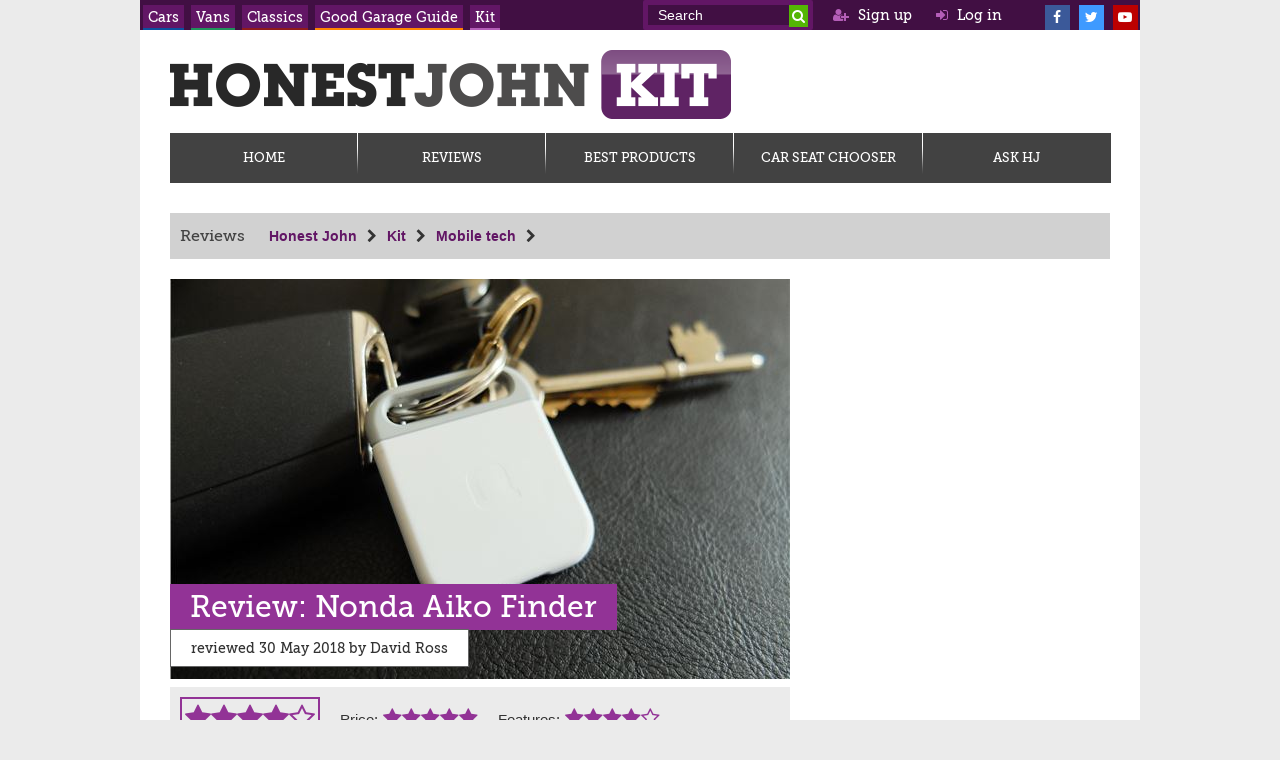

--- FILE ---
content_type: text/html; charset=utf-8
request_url: https://kit.honestjohn.co.uk/reviews/review-nonda-aiko-finder/
body_size: 27165
content:
<!DOCTYPE html>
<html lang="en">
<head>
    <meta charset="UTF-8">
    <!-- </head> -->
    <title>
    Review: Nonda Aiko Finder | Product Reviews | Honest John
</title>

    <!--meta-->
    <meta charset="utf-8" />
    <meta http-equiv="X-UA-Compatible" content="IE=edge" />

    <!--CSS-->
    <link rel="stylesheet" type="text/css" href="/public/stylesheet-kit.minified.css?b=1.17.1" />

    <meta name="viewport" content="width=1002" />

    <link href="https://cdn.rawgit.com/noelboss/featherlight/1.7.9/release/featherlight.min.css" type="text/css" rel="stylesheet" />

    <link href='https://fonts.googleapis.com/css?family=Shadows+Into+Light+Two' rel='stylesheet' type='text/css'>

<link rel="canonical" href="https://kit.honestjohn.co.uk/reviews/review-nonda-aiko-finder/" />


<link rel="apple-touch-icon" sizes="180x180" href="/apple-touch-icon.png">
<link rel="icon" type="image/png" href="/favicon-32x32.png" sizes="32x32">
<link rel="icon" type="image/png" href="/favicon-16x16.png" sizes="16x16">
<link rel="manifest" href="/manifest.json">
<link rel="mask-icon" href="/safari-pinned-tab.svg" color="#0b509e">
<meta name="theme-color" content="#0b509e">

<link rel="alternate" type="application/rss+xml" href="/news/rss" title="Motoring News">
<link rel="alternate" type="application/rss+xml" href="/askhj/rss" title="Ask HJ Latest Questions">
<link rel="alternate" type="application/rss+xml" href="/xml/forum_posts.xml" title="Back Room">

<meta name="OMG-Verify-V1" content="1588451-eed6f11c-dec3-4f15-9462-eb1077a0bcf5" /> 
<meta name="fo-verify" content="fe9c0483-6d2f-4251-9ae6-81166ce70c1a" />

<script src="https://ajax.googleapis.com/ajax/libs/jquery/1.12.4/jquery.min.js"></script>
<script src="//code.jquery.com/jquery-migrate-1.3.0.min.js" type="text/javascript"></script>

<script type="text/javascript" src="/public/javascript.minified.js?b=1.17.1"></script>

<script>
    var hj = window.hj || {};
    hj.consentCallbacks = [];
</script>

<script>
    (function () {
        window.sublime = window.sublime || {};
        window.sublime.notifyId = window.sublime.notifyId || (function b(a) { return a ? (a ^ Math.random() * 16 >> a / 4).toString(16) : ([1e7] + -1e3 + -4e3 + -8e3 + -1e11).replace(/[018]/g, b) })();
    })();
</script>

    <!-- Start DFP -->
    <script src="//www.googletagservices.com/tag/js/gpt.js"></script>
    <script type='text/javascript'>
        var googletag = googletag || {};
        googletag.cmd = googletag.cmd || [];

        hj.dfp = {};
        hj.dfp.setAdCriteria = function(f) {
            var keywords = {
'site':['kit'],
'section':['reviews'],
'percent':['73'],
'category':['mobile_tech']
}
;
            if (typeof hj.prebid !== 'undefined') {
                keywords["other"] = (keywords["other"] || []).concat("prebid");
            }
            if ( screen.width >= 1260 ) {
                keywords["other"] = (keywords["other"] || []).concat("width1260");
            }


            for(var k in keywords) { f(k,keywords[k]); }
        }
        
        hj.dfp.adUnits = {};
        hj.dfp.adUnitSizes = {};
        hj.dfp.createAdUnit = function(n, s) {
            hj.dfp.adUnits['/9259737/' + n] = googletag.defineSlot('/9259737/' + n, s, 'div-gpt-ad-' + n).addService(googletag.pubads());
            hj.dfp.adUnitSizes['/9259737/' + n] = s;
        }

        var advelvetTargeting = [];
        advelvetTargeting.push((Math.floor(Math.random() * 20) + 1) + "");
        googletag.cmd.push(function () {
            googletag.pubads().setTargeting('advelvet', advelvetTargeting);
        });
    </script>



<script type="text/javascript" src="/public/prebid.js?z=4.1.1"></script>
<script>
    hj.prebid = {};

    hj.prebid.timeout = 1000;
    hj.prebid.done = false;
    hj.prebid.adUnits = [
        
{
    code: 'div-gpt-ad-MPU2',
    mediaTypes: {
      banner: {
        sizes: [[300,250]]
      }
    },
    bids: [{"bidder":"onemobile","params":{"dcn":"8a96905f017170fc01e7038c373a0014","pos":"hj_desktop_300x250"}},{"bidder":"sovrn","params":{"tagid":"504830"}},{"bidder":"adyoulike","params":{"placement":"9aa3acebb4bef9cd87490adf8534eb0b"}},{"bidder":"rhythmone","params":{"placementId":"213176"}},{"bidder":"quantcast","params":{"publisherId":"p-P-Y0FsNWqfZ3b"}},{"bidder":"improvedigital","params":{"placementId":"22782248"}}]
},
{
    code: 'div-gpt-ad-MPU',
    mediaTypes: {
      banner: {
        sizes: [[300,600],[300,250]]
      }
    },
    bids: [{"bidder":"onemobile","params":{"dcn":"8a96905f017170fc01e7038c373a0014","pos":"hj_desktop_300x250"}},{"bidder":"onemobile","params":{"dcn":"8a96905f017170fc01e7038c373a0014","pos":"hj_desktop_300x600"}},{"bidder":"sovrn","params":{"tagid":"504834"}},{"bidder":"adyoulike","params":{"placement":"fba2a5e48600586458959f1bf5a024d4"}},{"bidder":"rhythmone","params":{"placementId":"213175"}},{"bidder":"quantcast","params":{"publisherId":"p-P-Y0FsNWqfZ3b"}},{"bidder":"improvedigital","params":{"placementId":"22782247"}}]
},
{
    code: 'div-gpt-ad-Skin',
    mediaTypes: {
      banner: {
        sizes: [[1,1],[970,250]]
      }
    },
    bids: [{"bidder":"justpremium","params":{"zone":"45336"}},{"bidder":"sublime","params":{"zoneId":2576,"notifyId":window.sublime.notifyId}},{"bidder":"inskin","params":{"networkId":"9874","siteId":"1058436","properties":{"target":1262}}},{"bidder":"improvedigital","params":{"placementId":"22853210"}}]
},
{
    code: 'div-gpt-ad-Leaderboard2',
    mediaTypes: {
      banner: {
        sizes: [[728,90],[970,90]]
      }
    },
    bids: [{"bidder":"onemobile","params":{"dcn":"8a96905f017170fc01e7038c373a0014","pos":"hj_desktop_728x90"}},{"bidder":"sovrn","params":{"tagid":"504832"}},{"bidder":"rhythmone","params":{"placementId":"213174"}},{"bidder":"quantcast","params":{"publisherId":"p-P-Y0FsNWqfZ3b"}},{"bidder":"adyoulike","params":{"placement":"8939ad49b93cb8adcc6a5135ecdf4142"}}]
},
{
    code: 'div-gpt-ad-Leaderboard',
    mediaTypes: {
      banner: {
        sizes: [[970,250],[728,90],[970,90]]
      }
    },
    bids: [{"bidder":"onemobile","params":{"dcn":"8a96905f017170fc01e7038c373a0014","pos":"hj_desktop_728x90"}},{"bidder":"onemobile","params":{"dcn":"8a96905f017170fc01e7038c373a0014","pos":"hj_desktop_970x250"}},{"bidder":"sovrn","params":{"tagid":"504833"}},{"bidder":"rhythmone","params":{"placementId":"213173"}},{"bidder":"quantcast","params":{"publisherId":"p-P-Y0FsNWqfZ3b"}},{"bidder":"adyoulike","params":{"placement":"8939ad49b93cb8adcc6a5135ecdf4142"}},{"bidder":"improvedigital","params":{"placementId":"22782245"}}]
}
    ];

    var keywords = [];
    hj.dfp.setAdCriteria(function(k,v){
        if (k != 'other' && k != 'percent' && k != 'history') {
            Array.prototype.push.apply(keywords, v);            
        }
    });

    if (keywords.length > 0) {
        var nq = keywords.join(' ');
       
        for(u = 0; u < hj.prebid.adUnits.length; u++) {
            for(b = 0; b < hj.prebid.adUnits[u].bids.length; b++) {
                var bid = hj.prebid.adUnits[u].bids[b];
                if ( bid.bidder == 'nanointeractive') {                    
                    bid.params.nq = nq;
                }
            }
        }
    }

    var pbjs = pbjs || {};
    pbjs.que = pbjs.que || [];

    hj.prebid.convertUSD = function (bidCpm) {
        return bidCpm / 1;
    }
    hj.prebid.convertEUR = function (bidCpm) {
        return bidCpm / 1;
    }

    pbjs.bidderSettings = {
        sovrn: {
            bidCpmAdjustment: hj.prebid.convertUSD
        },
        aol: {
            bidCpmAdjustment: hj.prebid.convertUSD
        },
        justpremium: {
            bidCpmAdjustment: hj.prebid.convertEUR
        },
        nanointeractive: {
            bidCpmAdjustment: hj.prebid.convertEUR
        },
        unruly: {
            bidCpmAdjustment: hj.prebid.convertUSD
        },
        inskin: {
            bidCpmAdjustment: hj.prebid.convertUSD
        }
    };
</script>


<script>
!function(a9,a,p,s,t,A,g){if(a[a9])return;function q(c,r){a[a9]._Q.push([c,r])}a[a9]={init:function(){q("i",arguments)},fetchBids:function(){q("f",arguments)},setDisplayBids:function(){},targetingKeys:function(){return[]},_Q:[]};A=p.createElement(s);A.async=!0;A.src=t;g=p.getElementsByTagName(s)[0];g.parentNode.insertBefore(A,g)}("apstag",window,document,"script","//c.amazon-adsystem.com/aax2/apstag.js");

apstag.init({
    pubID: '52ab5660-fe87-4080-b748-3abe8dbec576',
    adServer: 'googletag'
});

hj.aps = {};
hj.aps.done = false;
hj.aps.slots = [
{
    slotID: 'div-gpt-ad-Leaderboard',
    slotName: '/9259737/Leaderboard',
    sizes: [[970,250],[728,90],[970,90]]
},
{
    slotID: 'div-gpt-ad-Leaderboard2',
    slotName: '/9259737/Leaderboard2',
    sizes: [[728,90],[970,90]]
},
{
    slotID: 'div-gpt-ad-MPU',
    slotName: '/9259737/MPU',
    sizes: [[300,600],[300,250]]
},
{
    slotID: 'div-gpt-ad-MPU2',
    slotName: '/9259737/MPU2',
    sizes: [[300,250]]
}];
</script>

<script>
    hj.prebid.bidderBack = function(bidder) {
        if (bidder === 'aps') {
            hj.aps.done = true;
        } else if (bidder === 'prebid') {
            hj.prebid.done = true;
        }

        if ( hj.prebid.done && hj.aps.done )
            hj.prebid.sendAdserverRequest();
    }
    hj.prebid.sendAdserverRequest = function() {
        googletag.cmd.push(function() {
            pbjs.que.push(function () {
                if (pbjs.adserverRequestSent) return;
                pbjs.adserverRequestSent = true;

                pbjs.setTargetingForGPTAsync();
                apstag.setDisplayBids();
                
                hj.dfp.loadStage1();
            });
        });
    }

    hj.consentCallbacks.push(function(){
        apstag.fetchBids({
            slots: hj.aps.slots,
            timeout: 1000
        }, function(bids) {
            googletag.cmd.push(function(){
                hj.prebid.bidderBack('aps');
            });
        });

        pbjs.que.push(function () {
            if (Math.random() < 0.1) {
                pbjs.enableAnalytics({
                    provider: 'hj'
                });
            }
            pbjs.addAdUnits(hj.prebid.adUnits);
            pbjs.setConfig({
                bidderTimeout: 1000,
                maxRequestsPerOrigin: 1,
                enableSendAllBids: false,
                consentManagement: {
                    cmpApi: 'iab',
                    timeout: 100,
                    allowAuctionWithoutConsent: true
                }
            });

            pbjs.requestBids({
                bidsBackHandler: function(){
                    hj.prebid.bidderBack('prebid');
                }
            });
        });

        setTimeout(function () {
            hj.prebid.sendAdserverRequest();
        }, hj.prebid.timeout);
    });
</script>    <script>


        hj.prebidEnabled = (typeof hj.prebid !== 'undefined');

        if (hj.prebidEnabled) {
            hj.dfp.first = false;
            hj.dfp.loadStage1 = function() {
              googletag.cmd.push(function() {
                  googletag.pubads().refresh([hj.dfp.adUnits['/9259737/Skin_Premium'],hj.dfp.adUnits['/9259737/Leaderboard'],hj.dfp.adUnits['/9259737/Leaderboard2'],hj.dfp.adUnits['/9259737/MPU'],hj.dfp.adUnits['/9259737/MPU2']]);
                });
            }
        } else {
            hj.dfp.first = true;
            hj.dfp.loadStage1 = function() {                
                googletag.cmd.push(function() {
                    googletag.pubads().refresh([hj.dfp.adUnits['/9259737/Skin_Premium'],hj.dfp.adUnits['/9259737/Leaderboard']]);
                });
            }

            hj.dfp.loadStage2 = function() {
                googletag.cmd.push(function() {
                    googletag.pubads().refresh([hj.dfp.adUnits['/9259737/Leaderboard2'],hj.dfp.adUnits['/9259737/Skin'],hj.dfp.adUnits['/9259737/MPU'],hj.dfp.adUnits['/9259737/MPU2']], {changeCorrelator: false});
                });
            }
            }

        googletag.cmd.push(function() {
                    hj.dfp.createAdUnit('Skin_Premium', [1,1]);
                    hj.dfp.createAdUnit('Leaderboard', [[970,250],[728,90],[970,90]]);
                    hj.dfp.createAdUnit('Leaderboard2', [[728,90],[970,90]]);
                    hj.dfp.createAdUnit('Skin', [1,1]);
                    hj.dfp.createAdUnit('MPU', [[300,600],[300,250]]);
                    hj.dfp.createAdUnit('MPU2', [300,250]);


            if ( hj.dfp.first ) {
                googletag.pubads().addEventListener('slotOnload', function(event) {
                    if ( hj.dfp.first ) {
                        hj.dfp.first = false;
                        hj.dfp.loadStage2();
                    }
                });            
            }

            hj.dfp.setSizes = function() {
                if ($('#mpu-placeholder').length > 0) {
                    var mpuHeight = $('#div-gpt-ad-MPU').height();
                    if (hj.stickyMpu && mpuHeight > 0 && ! /(msie |trident\/7\.0)/i.test( navigator.userAgent )) {
                        mpuHeight = 1000;
                        $('#ad_MPU_250_1').css('height', (mpuHeight-5) + 'px');
                        $('#ad_MPU_250_1').addClass('sticky');
                    }
                    $('#mpu-placeholder').css('height', mpuHeight + 'px');
                    $('#ad_MPU_250_1').css('top', ($('#mpu-placeholder').offset().top - $('#rightContent').offset().top) + 'px');
                }

                $('div[id^="google_ads_div_"]').css('width', 'auto').css('height', 'auto');
            }
            $(window).load(hj.dfp.setSizes);

            hj.dfp.checkSkin = function () {
                var skin = hj.dfp.adUnits['/9259737/Skin'];
                if (hj.prebidEnabled) {
                    if (hj.servedSkin === false && hj.servedBillboard === false) {
                        if (skin) {
                            googletag.pubads().refresh([skin], { changeCorrelator: false });
                            hj.servedSkin = true;
                        }
                    }
                } else {
                    if (hj.servedSkin === true || hj.servedBillboard === true) {
                        if (skin) {
                            googletag.destroySlots([skin]);
                            delete hj.dfp.adUnits['/9259737/Skin'];
                        }
                    }
                }

            }

            googletag.pubads().addEventListener('slotRenderEnded', function(event) {
                if (event.slot.getAdUnitPath() == '/9259737/Skin_Premium') {
                    hj.servedSkin = !(event.isEmpty);
                    hj.dfp.checkSkin();
                }

                if (event.slot.getAdUnitPath() == '/9259737/Leaderboard') {
                    hj.servedBillboard = (event.isBackfill) || (event.size && event.size[1] == 250);
                    hj.dfp.checkSkin();
                }

                $(document.getElementById(event.slot.getSlotElementId())).find('iframe').css('background-color','transparent');
                var p = event.slot.getAdUnitPath();
                if ( p.substr(0,12) == '/9259737/Box'
                || p.substr(0,18) == '/9259737/Text_Link'
                || p == '/9259737/Skin'
                || p == '/9259737/Skin_Premium'
                || p == '/9259737/Article_TextLink' ) {
                    var frame = $(document.getElementById(event.slot.getSlotElementId())).find('iframe').eq(0);
                    if ( frame.length != 0) {
                        var innerDoc = frame.get(0).contentDocument;
                        var $innerDiv = $(innerDoc).find('div.GoogleActiveViewElement').eq(0);
                        frame.hide().after($innerDiv.find('div,style,iframe'));
                        var innerWindow = frame.get(0).contentWindow;
                        if ( innerWindow.prepare) {
                            innerWindow.prepare();
                        }
                    }
                }
                else if ( p == '/9259737/Leaderboard'
                || p.startsWith('/9259737/MPU') ) {
                    var frame = $(document.getElementById(event.slot.getSlotElementId())).find('iframe').eq(0);
                    var innerDoc = frame.get(0).contentDocument;
                    frame.load(function() {
                        if ( innerDoc.body.scrollHeight > frame.height() )
                            frame.height(innerDoc.body.scrollHeight + 'px');

                        if ( innerDoc.body.scrollWidth > frame.width() )
                            frame.width(innerDoc.body.scrollWidth + 'px');

                        hj.dfp.setSizes();
                    });
                    hj.dfp.setSizes();

                    if ( p =='/9259737/MPU' && window.collapseRightColumn) {
                        window.setTimeout(window.collapseRightColumn, 200);
                }
                }
            });
        });
    </script>
    <script>
        hj.passbacks = {};

        function createPassback(from, keyword, to) {
            hj.passbacks[keyword] = {from:from, to:to};
        }

        hj.passbacks.load = function(k) {
            if ( !(k in hj.passbacks ) ) {
                return;
            }

            var from = hj.passbacks[k]['from'];
            var to = '/9259737/' + hj.passbacks[k]['to'];
            var s = hj.dfp.adUnits[from];
            var id = s.getSlotElementId();
            var sizes = hj.dfp.adUnitSizes[from];

            if ( from == '/9259737/Banner_Mobile_Floating') {
                $('#floatingBanner').show();
            }

            googletag.destroySlots([s]);
            delete s;
            s = hj.dfp.adUnits[to] = googletag.defineSlot(to, sizes, id).addService(googletag.pubads());
            s.setTargeting('other', [k].concat(googletag.pubads().getTargeting('other')));
            googletag.cmd.push(function(){ googletag.pubads().refresh([s], {changeCorrelator: false}) });            
        }

        window.addEventListener("message", function(event) {
            if ( event.data.action == "passback") {
                hj.passbacks.load(event.data.keyword);
            }
        }, false);
    </script>
    <script>
        window.addEventListener("message", function(event) {
            if ( event.data.action == "expand-frame") {
                var id = hj.dfp.adUnits[event.data.adunit].getSlotElementId();
                var $div = $(document.getElementById(id))
                $div.find('iframe').css('width','100%');

                var iOS=/iPad|iPhone|iPod/.test(navigator.userAgent) && !window.MSStream;
                if(iOS){
                    $div.css('-webkit-overflow-scrolling','touch')
                    $div.css('overflow-y','scroll');
                }
            } else if ( event.data.action == "hideFloatingBanner") {
                $('#floatingBanner').hide();
            }           
        }, false);
    </script>
    <script>
        googletag.cmd.push(function() {
            hj.dfp.setAdCriteria(function(k, v) { googletag.pubads().setTargeting(k, v)});
            googletag.pubads().enableSingleRequest();
            googletag.pubads().disableInitialLoad();
            /*googletag.pubads().setRequestNonPersonalizedAds(1);*/
            googletag.enableServices();
            if (typeof hj.prebid === 'undefined') {
                hj.consentCallbacks.push(function(){
                    hj.dfp.loadStage1();
                });
            }
        });
    </script>
    <!-- End DFP -->

<!-- TradeDoubler site verification 3058933 -->

<script type="application/ld+json">
    {
    "@context" : "http://schema.org",
    "@type" : "Organization",
    "name" : "Honest John",
    "legalName" : "HonestJohn.co.uk Limited",
    "logo": "https://www.honestjohn.co.uk/images/logo_new.png",
    "url" : "https://www.honestjohn.co.uk",
    "sameAs" : [
    "http://www.facebook.com/HonestJohnCars",
    "http://www.twitter.com/_HonestJohn",
    "https://www.youtube.com/user/honestjohncouk"
    ]
    }
</script>
        <script type="application/ld+json">
            {
            "@context": "http://schema.org/",
            "@type": "Review",
            "itemReviewed": {
            "@type": "Product",
            "name": "Review: Nonda Aiko Finder"
            },
            "author": {
            "@type": "Person",
            "name": "David Ross"
            },
            "reviewRating": {
            "@type": "Rating",
            "ratingValue": "4",
            "bestRating": "5"
            },
            "description": "Cheap to buy and easy to set up. Rechargeable unlike Tile which has to be replaced when it dies. Very loud ringtone makes it easy to locate",
            "publisher": {
            "@type": "Organization",
            "name": "Honest John",
            "logo": {
            "@type": "ImageObject",
            "url": "https://www.honestjohn.co.uk/images/logo_60px.png",
            "height": 60,
            "width": 431
            }
            },
                "datePublished": "2018-05-30",
                            
                    "image": {
                    "@type": "ImageObject",
                    "url": "https:/imagecache/file/crop/1000x660/media-kit/2423/nonda-aiko-2.jpg",
                    "width": 1000,
                    "height": 660
                    }
                
            }
        </script>
    <meta property="og:title" content="Review: Nonda Aiko Finder" />
    <meta property="og:description" content="Cheap to buy and easy to set up. Rechargeable unlike Tile which has to be replaced when it dies. Very loud ringtone makes it easy to locate" />
    <meta property="og:site_name" content="Honest John" />
    <meta property="og:locale" content="en_GB" />
    <meta property="og:url" content="https://kit.honestjohn.co.uk/reviews/review-nonda-aiko-finder/" />
        <meta property="og:image" content="https:/imagecache/file/crop/1200x800/media-kit/2423/nonda-aiko-2.jpg" />
        <meta property="og:image:width" content="1200" />
        <meta property="og:image:height" content="800" />
    <meta property="og:type" content="article" />
    <meta name="twitter:card" content="summary_large_image">
    <meta name="twitter:site" content="@_HonestJohn">
    <meta name="twitter:title" content="Review: Nonda Aiko Finder">
    <meta name="twitter:description" content="Cheap to buy and easy to set up. Rechargeable unlike Tile which has to be replaced when it dies. Very loud ringtone makes it easy to locate - For more news, reviews and Top Tens, visit https://www.honestjohn.co.uk">
        <meta name="twitter:image" content="https:/imagecache/file/crop/1000x660/media-kit/2423/nonda-aiko-2.jpg" />


<!-- Facebook Pixel Code -->
<script>
    hj.consentCallbacks.push(function (state) {
        if (state && (state.purpose.consents[3] || state.purpose.legitimateInterests[3])) {
            !function (f, b, e, v, n, t, s) {
                if (f.fbq) return; n = f.fbq = function () {
                    n.callMethod ?
                        n.callMethod.apply(n, arguments) : n.queue.push(arguments)
                };
                if(!f._fbq)f._fbq=n;n.push=n;n.loaded=!0;n.version='2.0';
                n.queue=[];t=b.createElement(e);t.async=!0;
                t.src=v;s=b.getElementsByTagName(e)[0];
                s.parentNode.insertBefore(t, s)
            }(window, document, 'script',
            'https://connect.facebook.net/en_US/fbevents.js');
            fbq('init', '132393844052468');
            fbq('track', 'PageView');
        }
    });
</script>
<!-- End Facebook Pixel Code -->

<script>
    hj.consentCallbacks.push(function (state) {
        if (state && state.vendor.consents[33]) {
            $("body").append("<scr" + "ipt type='text/javascript' src='//platform-api.sharethis.com/js/sharethis.js#property=5919a93177132c00117cb1ab&product=inline-share-buttons' async='async'></scr" + "ipt>");
        }
    });
</script>

<script>
    window.__cmp = function () { };

    window.hj.tcString = null;
    function cmpcallback(tcdata, success) {
        if (!success || tcdata.tcString == window.hj.tcString)
            return;

        $.trackSegment('Quantcast', tcdata);
        window.hj.tcString = tcdata.tcString;

        if (tcdata.eventStatus == "cmpuishown")
            return;

        hj.consentCallbacks.forEach(function (f) { f.apply(null, [tcdata]) });

        $(function () {
            $('footer .links').append('<li><a href="javascript:window.__tcfapi(\'displayConsentUi\', 2, function() {} );">Privacy settings</a></li>');
        });
    }
</script>

<!-- InMobi Choice. Consent Manager Tag v3.0 (for TCF 2.2) -->
<script type="text/javascript" async=true>
    window.hj.cmpInit = (function () {
        var host = window.location.hostname;
        var element = document.createElement('script');
        var firstScript = document.getElementsByTagName('script')[0];
        var url = 'https://cmp.inmobi.com'
            .concat('/choice/', 'P-Y0FsNWqfZ3b', '/', host, '/choice.js?tag_version=V3');
        var uspTries = 0;
        var uspTriesLimit = 3;
        element.async = true;
        element.type = 'text/javascript';
        element.src = url;

        firstScript.parentNode.insertBefore(element, firstScript);

        function makeStub() {
            var TCF_LOCATOR_NAME = '__tcfapiLocator';
            var queue = [];
            var win = window;
            var cmpFrame;

            function addFrame() {
                var doc = win.document;
                var otherCMP = !!(win.frames[TCF_LOCATOR_NAME]);

                if (!otherCMP) {
                    if (doc.body) {
                        var iframe = doc.createElement('iframe');

                        iframe.style.cssText = 'display:none';
                        iframe.name = TCF_LOCATOR_NAME;
                        doc.body.appendChild(iframe);
                    } else {
                        setTimeout(addFrame, 5);
                    }
                }
                return !otherCMP;
            }

            function tcfAPIHandler() {
                var gdprApplies;
                var args = arguments;

                if (!args.length) {
                    return queue;
                } else if (args[0] === 'setGdprApplies') {
                    if (
                        args.length > 3 &&
                        args[2] === 2 &&
                        typeof args[3] === 'boolean'
                    ) {
                        gdprApplies = args[3];
                        if (typeof args[2] === 'function') {
                            args[2]('set', true);
                        }
                    }
                } else if (args[0] === 'ping') {
                    var retr = {
                        gdprApplies: gdprApplies,
                        cmpLoaded: false,
                        cmpStatus: 'stub'
                    };

                    if (typeof args[2] === 'function') {
                        args[2](retr);
                    }
                } else {
                    if (args[0] === 'init' && typeof args[3] === 'object') {
                        args[3] = Object.assign(args[3], { tag_version: 'V3' });
                    }
                    queue.push(args);
                }
            }

            function postMessageEventHandler(event) {
                var msgIsString = typeof event.data === 'string';
                var json = {};

                try {
                    if (msgIsString) {
                        json = JSON.parse(event.data);
                    } else {
                        json = event.data;
                    }
                } catch (ignore) { }

                var payload = json.__tcfapiCall;

                if (payload) {
                    window.__tcfapi(
                        payload.command,
                        payload.version,
                        function (retValue, success) {
                            var returnMsg = {
                                __tcfapiReturn: {
                                    returnValue: retValue,
                                    success: success,
                                    callId: payload.callId
                                }
                            };
                            if (msgIsString) {
                                returnMsg = JSON.stringify(returnMsg);
                            }
                            if (event && event.source && event.source.postMessage) {
                                event.source.postMessage(returnMsg, '*');
                            }
                        },
                        payload.parameter
                    );
                }
            }

            while (win) {
                try {
                    if (win.frames[TCF_LOCATOR_NAME]) {
                        cmpFrame = win;
                        break;
                    }
                } catch (ignore) { }

                if (win === window.top) {
                    break;
                }
                win = win.parent;
            }
            if (!cmpFrame) {
                addFrame();
                win.__tcfapi = tcfAPIHandler;
                win.addEventListener('message', postMessageEventHandler, false);
            }
        };

        makeStub();

        var uspStubFunction = function () {
            var arg = arguments;
            if (typeof window.__uspapi !== uspStubFunction) {
                setTimeout(function () {
                    if (typeof window.__uspapi !== 'undefined') {
                        window.__uspapi.apply(window.__uspapi, arg);
                    }
                }, 500);
            }
        };

        var checkIfUspIsReady = function () {
            uspTries++;
            if (window.__uspapi === uspStubFunction && uspTries < uspTriesLimit) {
                console.warn('USP is not accessible');
            } else {
                clearInterval(uspInterval);
            }
        };

        if (typeof window.__uspapi === 'undefined') {
            window.__uspapi = uspStubFunction;
            var uspInterval = setInterval(checkIfUspIsReady, 6000);
        }

        __tcfapi('addEventListener', 2, cmpcallback);
    });
</script>
<!-- End InMobi Choice. Consent Manager Tag v3.0 (for TCF 2.2) -->


    <script>
    window.hj.cmpInit();
    </script>



<script type="text/javascript">
    !function () {
        var analytics = window.analytics = window.analytics || []; if (!analytics.initialize) if (analytics.invoked) window.console && console.error && console.error("Segment snippet included twice."); else {
        analytics.invoked = !0; analytics.methods = ["trackSubmit", "trackClick", "trackLink", "trackForm", "pageview", "identify", "reset", "group", "track", "ready", "alias", "debug", "page", "once", "off", "on"]; analytics.factory = function (t) { return function () { var e = Array.prototype.slice.call(arguments); e.unshift(t); analytics.push(e); return analytics } }; for (var t = 0; t < analytics.methods.length; t++) { var e = analytics.methods[t]; analytics[e] = analytics.factory(e) } analytics.load = function (t, e) { var n = document.createElement("script"); n.type = "text/javascript"; n.async = !0; n.src = "https://cdn.segment.com/analytics.js/v1/" + t + "/analytics.min.js"; var a = document.getElementsByTagName("script")[0]; a.parentNode.insertBefore(n, a); analytics._loadOptions = e }; analytics.SNIPPET_VERSION = "4.1.0";
        analytics.load("F2t4jH0ste74tH4EnJrqSJ8XiC1qCN3w", { integrations: { All: false, 'Segment.io': true } });
        analytics.page({
            page_type: 'Umbraco:review',
            dfp_keyvalues: {
'site':['kit'],
'section':['reviews'],
'percent':['13'],
'category':['mobile_tech']
}

        });
    }}();
</script>

<!-- #region Lotame Lightning Tag Pixel -->

<link rel="preconnect" href="https://tags.crwdcntrl.net">
<link rel="preconnect" href="https://bcp.crwdcntrl.net">
<link rel="preconnect" href="https://c.ltmsphrcl.net">
<link rel="dns-prefetch" href="https://tags.crwdcntrl.net">
<link rel="dns-prefetch" href="https://bcp.crwdcntrl.net">
<link rel="dns-prefetch" href="https://c.ltmsphrcl.net">

<script>
    ! function () {
        var lotameClientId = '17077';
        var lotameTagInput = {
            data: {},
            config: {
                clientId: Number(lotameClientId)
            }
        };

        // Lotame initialization
        var lotameConfig = lotameTagInput.config || {};
        var namespace = window['lotame_' + lotameConfig.clientId] = {};
        namespace.config = lotameConfig;
        namespace.data = lotameTagInput.data || {};
        namespace.cmd = namespace.cmd || [];
    }();
</script>
<script async src="https://tags.crwdcntrl.net/lt/c/17077/lt.min.js"></script>

<!-- #endregion Lotame Lightning Tag Pixel -->

    
<link href="https://fonts.googleapis.com/css?family=Lato:400,700|Montserrat:400,700" rel="stylesheet">


    
</head>
<body class='desktop  logged-out'>

    <div class="wrapper">
        <nav class="top-nav">
            <ul>
                <li class="cars"><a href="https://www.honestjohn.co.uk/">Cars</a></li>
                <li class="vans"><a href="https://vans.honestjohn.co.uk/">Vans</a></li>
                <li class="classics"><a href="https://classics.honestjohn.co.uk/">Classics</a></li>
                <li class="good-garage-guide"><a href="https://good-garage-guide.honestjohn.co.uk/">Good Garage Guide</a></li>
                <li class="kit"><a href="/">Kit</a></li>
            </ul>
            <div class="social">
                <form action="https://www.honestjohn.co.uk/search/" method="get">
                    <input type="text" name="q" id="q" placeholder="Search" />
                    <button type="submit"><i class="fa fa-search" aria-hidden="true"></i></button>
                </form>
                <a class="sign-up logged-out" rel="nofollow" href="/Login/Register/?redirect=%2freviews%2freview-nonda-aiko-finder%2f"><i class="fa fa-user-plus" aria-hidden="true"></i> Sign up</a>
                <a class="log-in logged-out ajax-overlay" rel="nofollow" href="/Login/?redirect=%2freviews%2freview-nonda-aiko-finder%2f"><i class="fa fa-sign-in" aria-hidden="true"></i> Log in</a>
                <a class="profile logged-in" rel="nofollow" href="https://www.honestjohn.co.uk/User/"><i class="fa fa-user" aria-hidden="true"></i> Profile</a>
                <a class="log-out ajax-logout logged-in" rel="nofollow" href="/Login/Logout?redirect=%2freviews%2freview-nonda-aiko-finder%2f"><i class="fa fa-sign-out" aria-hidden="true"></i> Log out</a>
                
                <div class="social-icons">
                    <a href="https://www.facebook.com/HonestJohnKit/" target="_blank"><i class="fa fa-facebook" aria-hidden="true"></i></a>
                    <a href="https://twitter.com/_HonestJohn" target="_blank"><i class="fa fa-twitter" aria-hidden="true"></i></a>
                    <a href="https://www.youtube.com/user/honestjohncouk" target="_blank"><i class="fa fa-youtube-play" aria-hidden="true"></i></a>
                </div>
            </div>
        </nav>

        <main id="main">
            <div class="header">
                <div class="banner"><a href="/"><img src="/public/images/logo-kit.png" /></a></div>
            </div>

            
    <nav id="main-nav">
        <ul id="desktop-nav">
                    <li style="width:calc(100% / 5)">
                        <a href="/" id="menu_1067">Home</a>
                    </li>
                    <li class="selected" style="width:calc(100% / 5)">
                        <a href="/reviews/" id="menu_1299">Reviews</a>
                            <div class="sub sub-menu" id="submenu_1299">
                                <div class="sub-container">
                                    <div class="left-container">
                                        <div class="links-container">
                                            <ul>
<li style="text-align: center;"><a href="/category/dash-cams/"><img style="width: 114px; height: 90px;" src="/media-kit/2413/115-high-2.gif?width=114&amp;height=90" alt="" data-udi="umb://media/03d0ef18902c4c029a0ec485e2ef7671" /></a></li>
<li style="text-align: center;"><a href="/category/dash-cams/"><strong>Dash Cams</strong></a></li>
<li style="text-align: center;"><a rel="noopener" data-udi="umb://document/8765aa51dc8b4ae0a6d81cf9077aa946" href="/reviews/review-yi-smart-dash-cam/" target="_blank" title="Review: YI Smart dash cam"><span>YI Smart</span></a></li>
<li style="text-align: center;"><a rel="noopener" data-udi="umb://document/ae2c882f701648d2be7266bb4d88b1c0" href="/reviews/review-garmin-66w/" target="_blank" title="Review: Garmin 66W"><span>Garmin 66W</span></a></li>
<li style="text-align: center;"><a href="/reviews/review-vantrue-ondash-n1-pro-dash-cam/"><span>Nextbase 522GW</span></a></li>
<li><a href="/category/sat-navs/"><img style="width: 100px; height: 90px; display: block; margin-left: auto; margin-right: auto;" src="/media-kit/2414/sat-nav-100-90.gif?width=100&amp;height=90" alt="" data-udi="umb://media/a28e08cff2494efe813cb065e75b8b0f" /></a><a href="/category/sat-navs/"></a><a href="/category/sat-navs/"></a></li>
<li class="" style="text-align: center;"><a href="/category/sat-navs/"><strong>Sat Navs</strong></a></li>
<li style="text-align: center;"><a href="/reviews/review-garmin-driveassist/"><span>Garmin DriveAssist 51 LMT-D</span></a></li>
<li style="text-align: center;"><a href="/reviews/review-tomtom-go-camper/"><span>TomTom GO Camper</span></a></li>
<li style="text-align: center;"><a rel="noopener" data-udi="umb://document/fb7474deabde4ed09dc6870604feffa2" href="/reviews/review-tomtom-go-essential/" target="_blank" title="Review: TomTom GO Essential"><span>TomTom Go Essential</span></a></li>
<li style="text-align: center;"><a href="/category/cycling/"><img style="width: 87px; height: 108px;" src="/media-kit/5193/mio-cyclo-1-crop.jpg?width=87&amp;height=108&amp;mode=max" alt="" data-udi="umb://media/9a8e78c2ae7044cb8058ad13eab9e8aa" /></a></li>
<li style="text-align: center;"><a href="/category/cycling/"><strong>Cycling</strong></a></li>
<li class="" style="text-align: center;"><a data-udi="umb://document/739fbbfde344498f87c7221ad5092293" href="/reviews/review-mio-cyclo-210-bike-computer/" title="Review: Mio Cyclo 210 bike computer"><span>Mio Cyclo 210 GPS</span></a></li>
<li class="" style="text-align: center;"><a data-udi="umb://document/1284bf10df9d41e891fe617dccb2114c" href="/reviews/review-hovding-20-bicycle-airbag-helmet/" title="Review: Hovding 2.0 bicycle airbag helmet"><span>Hovding inflatable helmet</span></a></li>
<li class="" style="text-align: center;"><a data-udi="umb://document/c8806815971c4875816a67461663a1e4" href="/reviews/review-beeline-smart-compass/" title="Review: Beeline Smart Compass"><span>Beeline smart compass</span></a></li>
<li class="" style="text-align: center;"><img style="width: 133px; height: 89px;" src="/media-kit/7236/hershey-in-fabia.jpg?width=133&amp;height=89&amp;mode=max" alt="" data-udi="umb://media/080cf3978e6b4964ab05d4f05c7195b6" /></li>
<li style="text-align: center;"><a href="/category/pets/"><strong>Pets</strong></a></li>
<li style="text-align: center;"><a rel="noopener" data-udi="umb://document/c8df5610f8074cdd993f4679403fb8b1" href="/reviews/review-guardsman-dog-guard/" target="_blank" title="Review: Guardsman dog guard">Guardsman dog guard</a></li>
<li style="text-align: center;"><a rel="noopener" data-udi="umb://document/673582290e3b4df083dea52dcae544c9" href="/reviews/review-travall-dog-guard/" target="_blank" title="Review: Travall dog guard">Travall dog guard</a></li>
<li style="text-align: center;"><a rel="noopener" data-udi="umb://document/dd71f0e828d241198c7f20a1b17e3529" href="/reviews/review-sakura-headrest-dog-guard/" target="_blank" title="Review: Sakura headrest dog guard">Sakura dog guard</a></li>
</ul>
<ul>
<li style="text-align: center;"><a href="/category/scooters/"><img style="width: 100px; height: 115px;" src="/media-kit/2428/scooter.gif?width=100&amp;height=115" alt="" data-udi="umb://media/60c493b0fd2a4d139a48dc15e749bb01" /></a></li>
<li style="text-align: center;"><a href="/category/scooters/"><strong>Scooters</strong></a></li>
<li class="" style="text-align: center;"><a rel="noopener" data-udi="umb://document/38dac81b84da45aba1f83ab3a53220fb" href="/reviews/honda-pcx-125/" target="_blank" title="Review: Honda PCX 125"><span>Honda PCX 125</span></a></li>
<li style="text-align: center;"><a rel="noopener" data-udi="umb://document/2cd9e89af5b34965b3833ea2ef0c6b01" href="/reviews/review-honda-forza-300/" target="_blank" title="Review: Honda Forza 300"><span>Honda Forza 300</span></a></li>
<li class="" style="text-align: center;">
<div class="info"><a data-udi="umb://document/7d62016b3bce4a7f93e0f61dcd2974c5" href="/reviews/vespa-gts-300/" title="Review: Vespa GTS 300">Vespa GTS 300</a></div>
</li>
<li class="" style="text-align: center;"><img style="width: 184px; height: 123px;" src="/media-kit/6654/hayter-harrier-48.jpg?width=184&amp;height=123&amp;mode=max" alt="" data-udi="umb://media/4eafe253f6884bc391457574eac6bcd5" /></li>
<li style="text-align: center;"><a href="/category/mowers-garden-equipment/"><strong>Mowers &amp; Garden</strong></a></li>
<li style="text-align: center;"><a data-udi="umb://document/0d21137cca704fbc8bd07866aac00c5a" href="/reviews/review-flymo-1200r-robot-lawn-mower/" title="Review: Flymo 1200R robot lawn mower">Flymo 1200R robot mower</a></li>
<li style="text-align: center;"><a href="/reviews/review-husqvarna-automower-450x/">Husqvarna 450X Automower</a></li>
<li style="text-align: center;"><a href="/reviews/review-honda-miimo-robotic-lawn-mower/">Honda Miimo robot mower</a></li>
<li style="text-align: center;"><a href="/category/car-care-and-maintenance/"><img style="width: 100px; height: 115px;" src="/media-kit/2430/sockets.gif?width=100&amp;height=115" alt="" data-udi="umb://media/31f194eb5da842048855cb0f4b23aeb3" /></a></li>
<li style="text-align: center;"><a href="/category/tools-garage-equipment/"><strong>Garage kit &amp; Tools</strong></a></li>
<li class="" style="text-align: center;"><a href="/reviews/review-ctek-battery-charger-mxs-50/"><span>CTEK MXS 5.0 12v battery charger</span></a></li>
<li class="" style="text-align: center;"><a data-udi="umb://document/c8566b839e96447984e4fe99ef55a159" href="/reviews/review-ring-rtc200-tyre-inflator/" title="Review: Ring RTC200 tyre inflator"><span>Ring RTC200 tyre inflator</span></a></li>
<li class="" style="text-align: center;"><a data-udi="umb://document/cff99b9b9bbd46809a039587389d5615" href="/reviews/review-aukey-pb-c13-18000mah-jump-starter-pack/" title="Review: Aukey PB-C13 18000mAh jump starter pack"><span>Aukey jump starter pack</span></a></li>
<li style="text-align: center;"><img style="width: 0px; height: 0px;" src="/media-kit/2428/scooter.gif" alt="" data-udi="umb://media/60c493b0fd2a4d139a48dc15e749bb01" /><img style="width: 157px; height: 105px;" src="/media-kit/4765/scalextric-american-classics-11.jpg?width=157&amp;height=105&amp;mode=max" alt="" data-udi="umb://media/ff8f625436c44aefba19a59084024de2" /></li>
<li style="text-align: center;"><a href="/category/toys/"><strong>Toys</strong></a></li>
<li class="" style="text-align: center;"><a rel="noopener" data-udi="umb://document/e42d5c57f9024fea9d5596253dc5782e" href="/reviews/review-micro-flex-deluxe-scooter/" target="_blank" title="Review: Micro Flex Deluxe scooter"><span>Micro Flex scooter</span></a></li>
<li style="text-align: center;"><a rel="noopener" data-udi="umb://document/47069c074bfc4b6ea43173ac5dec7fc8" href="/reviews/review-scalextric-arc-one-american-classics/" target="_blank" title="Review: Scalextric ARC One American Classics"><span>Scalextrics American Classics</span></a></li>
<li class="" style="text-align: center;">
<div class="info"><a data-udi="umb://document/05316bd0460647d288d8cc35e1f41340" href="/reviews/review-razor-e-prime-electric-scooter/" title="Review: Razor E-Prime electric scooter">Razor E-Prime e-scooter</a></div>
</li>
</ul>
<ul>
<li style="text-align: center;"><a href="/category/child-seats/"><img style="width: 147px; height: 98px;" src="/media-kit/6390/nuna-myti-8.jpg?width=147&amp;height=98&amp;mode=max" alt="" data-udi="umb://media/f9eaa448cae94e7b96dea6a8be086ff3" /></a></li>
<li style="text-align: center;"><a href="/category/child-seats/"><strong>Child &amp; Baby Car Seats</strong></a></li>
<li class="" style="text-align: center;"><a data-udi="umb://document/2c9175edb4634266a96b59a7d1b58a00" href="/reviews/review-cybex-sirona-s-i-size/" title="Review: Cybex Sirona S i-Size"><span>Cybex Sirona S</span></a></li>
<li class="" style="text-align: center;"><a href="/reviews/review-nuna-rebl-plus-3/"><span>Nuna REBL Plus</span></a></li>
<li class="" style="text-align: center;"><a data-udi="umb://document/8f91c2c075814a7cab2f97c376e53a05" href="/reviews/joie-i-level/" title="Review: Joie i-Level"><span>Joie i-Level</span></a></li>
<li class="" style="text-align: center;"><a href="/category/safety-security"><img style="width: 73px; height: 84px;" src="/media-kit/2435/stoplok-2.gif?width=73&amp;height=84&amp;mode=max" alt="" data-udi="umb://media/7332524c36ad4460bdfb2e92ff833306" /></a></li>
<li style="text-align: center;"><a href="/category/safety-security"><strong>Safety &amp; Security</strong></a></li>
<li class="" style="text-align: center;"><a href="/reviews/review-tile-pro/"><span>Tile Pro</span></a></li>
<li class="" style="text-align: center;"><a href="/reviews/review-disklok-steering-lock/"><span>Disklok steering lock</span></a></li>
<li class="" style="text-align: center;"><a href="/reviews/stoplock-pro-review/"><span>Stoplock Pro</span></a></li>
<li class="" style="text-align: center;"><a href="/category/campervans-camping-outdoor-living/"><span><img style="width: 130px; height: 93px;" src="/media-kit/2900/sealey-portable-charcoal-bbq-3.jpg?width=130&amp;height=93&amp;mode=max" alt="" data-udi="umb://media/792e9a18785e458585a139adf2cbaa87" /></span></a></li>
<li style="text-align: center;"><a href="/category/campervans-camping-outdoor-living/"><strong>Campervans, Camping &amp;<br />Outdoor Living</strong></a></li>
<li class="" style="text-align: center;"><a rel="noopener" data-udi="umb://document/848c28d6abe14e30aab4dd06aeb99ac9" href="/reviews/review-everdure-cube-by-heston-blumenthal/" target="_blank" title="Review: Everdure CUBE by Heston Blumenthal"><span>Everdure Cube BBQ</span></a></li>
<li class="" style="text-align: center;"><a rel="noopener" data-udi="umb://document/676aeb9d69b54807a6a3a59b981556be" href="/reviews/review-regatta-malawi-2-pop-up-tent/" target="_blank" title="Review: Regatta Malawi 2 Pop Up Tent"><span>Regatta Malawi tent</span></a></li>
<li class="" style="text-align: center;"><a rel="noopener" data-udi="umb://document/296ae9b1f51d4ee684f2472c6b7d4175" href="/reviews/review-campingaz-bistro-2-stove/" target="_blank" title="Review: Campingaz Camp Bistro 2 stove">Campingaz portable stove</a></li>
<li class="" style="text-align: center;"><a href="/category/audio/"><img style="width: 153px; height: 102px;" src="/media-kit/6399/marshall-kilburn-ii-speaker.jpg?width=153&amp;height=102&amp;mode=max" alt="" data-udi="umb://media/f7226503b80f473a95d2ea16563230da" /></a></li>
<li style="text-align: center;"><a href="/category/audio/"><strong>Audio</strong></a></li>
<li class="" style="text-align: center;"><a data-udi="umb://document/532f24026e4648d2b5fa9724fe37c156" href="/reviews/review-marshall-kilburn-ii/" title="Review: Marshall Kilburn II"><span>Marshall Kilburn II</span></a></li>
<li class="" style="text-align: center;"><a data-udi="umb://document/bc9ce86858e746c792ecc1e91f6e1ab0" href="/reviews/review-sennheiser-pxc-550-headphones/" title="Review: Sennheiser PXC 550 headphones"><span>Sennheiser PCX 550</span></a></li>
<li class="" style="text-align: center;"><a data-udi="umb://document/00fefab37b544df9be85e70be07eec96" href="/reviews/review-cambridge-audio-yoyo-s-speaker/" title="Review: Cambridge Audio YOYO (S) speaker">Cambridge Audio YOYO (S)</a></li>
</ul>
<ul>
<li class="" style="text-align: center;"><a href="/category/motorcycles/"><img style="width: 186px; height: 124px;" src="/media-kit/5719/129340_honda_monkey_2018.jpg?width=186&amp;height=124&amp;mode=max" alt="" data-udi="umb://media/a5428e2928c1476eb2b5cc04bc54ae29" /></a></li>
<li class="" style="text-align: center;"><a href="/category/motorcycles/"><strong>Motorcycles</strong></a></li>
<li class="" style="text-align: center;"><a data-udi="umb://document/eb2387da5ea74fd689f476c52106c436" href="/reviews/honda-nc750x-2017-road-test/" title="Review: Honda NC750X 2017"><span>Honda NC750X</span></a></li>
<li class="" style="text-align: center;"><a data-udi="umb://document/fe28ccf48426416598843d919dc5a928" href="/reviews/review-lexmoto-viper-125-2017/" title="Review: Lexmoto Viper 125 2017"><span>Lexmoto Viper 125</span></a></li>
<li class="" style="text-align: center;"><a data-udi="umb://document/641a7dc4e4684df994aeecf5e0ae5d7c" href="/reviews/review-triumph-bonneville-t100/" title="Review: Triumph Bonneville T100">Triumph Bonneville T100</a></li>
<li style="text-align: center;"><a href="/category/experience-days/"><img style="width: 168px; height: 112px;" src="/media-kit/5473/triple-supercar-thrill.jpg?width=168&amp;height=112&amp;mode=max" alt="" data-udi="umb://media/b61387e04c994172a9217e1b0056a3df" /></a></li>
<li style="text-align: center;"><a href="/category/experience-days/"><strong>Experience Days</strong></a></li>
<li style="text-align: center;"><a data-udi="umb://document/92d9bcd18457494e9e14f082354f4d27" href="/reviews/kit-piaggio-ape-racing-for-two-review/" title="Review: Piaggio Ape Racing for two"><span>Piaggio Ape Racing</span></a></li>
<li style="text-align: center;"><a data-udi="umb://document/10ca3b449dd94537bf15c49e8f4399c9" href="/reviews/review-crystal-maze-live-experience/" title="Review: Crystal Maze LIVE Experience"><span>Crystal Maze LIVE</span></a></li>
<li style="text-align: center;"><a data-udi="umb://document/d9c2b16b12b04befad362543c2be5171" href="/reviews/kit-virgin-supercar-experience-review/" title="Review: Virgin Supercar Experience"><span>Four Supercar track day</span></a></li>
<li style="text-align: center;"><a href="/category/home-electronics/"><img style="width: 174px; height: 116px;" src="/media-kit/4751/melitta-ci-touch-3.jpg?width=174&amp;height=116&amp;mode=max" alt="" data-udi="umb://media/b5f9e82386dd4054ae5d4a3d7a696007" /></a></li>
<li><a href="/category/home-electronics/"><strong>Home Electronics</strong></a></li>
<li style="text-align: center;"><a data-udi="umb://document/8be29824f7f84239b5aee65a7be42888" href="/reviews/review-melitta-ci-touch/" title="Review: Melitta CI Touch coffee machine"><span>Melitta CI Touch coffee machine</span></a></li>
<li class="" style="text-align: center;"><a data-udi="umb://document/273c5715b76d4a8f8677b6a4aba38433" href="/reviews/review-dyson-v10-cyclone-vacuum-cleaner/" title="Review: Dyson V10 Total Clean vacuum cleaner"><span>Dyson V10 vacuum cleaner</span></a></li>
<li class="" style="text-align: center;"><a data-udi="umb://document/6c2362dfb03249d5954916dec614ed85" href="/reviews/karcher-fc5-hard-floor-cleaner/" title="Review: Karcher FC5 Hard Floor Cleaner"><span>Karcher FC5 floor cleaner</span></a></li>
<li style="text-align: center;"><strong>More Reviews</strong></li>
<li style="text-align: center;"><a href="/reviews/">See All Reviews by category</a></li>
</ul>
                                        </div>
                                        
                                    </div>
                                    
                                </div>
                            </div>
                    </li>
                    <li style="width:calc(100% / 5)">
                        <a href="/top-tens/" id="menu_1488">Best Products</a>
                            <div class="sub sub-menu" id="submenu_1488">
                                <div class="sub-container">
                                    <div class="left-container">
                                        <div class="links-container">
                                            <ul>
<li><a href="/category/sat-navs/"><img style="width: 100px; height: 90px; display: block; margin-left: auto; margin-right: auto;" src="/media-kit/2414/sat-nav-100-90.gif?width=100&amp;height=90" alt="" data-udi="umb://media/a28e08cff2494efe813cb065e75b8b0f" /></a></li>
<li class="" style="text-align: center;"><strong>Sat Navs</strong></li>
<li class="" style="text-align: center;"><a href="/top-tens/top-ten-best-sat-navs-of-2020/">Best Sat Navs</a></li>
<li class="" style="text-align: center;"><a href="/top-tens/top-ten-sat-navs-to-suit-all-budgets/">Best Sat Navs To Suit All Budgets</a></li>
<li class="" style="text-align: center;"><a href="/top-tens/top-ten-best-sat-navs-for-under-100/">Best Sat Navs For Under £100</a></li>
<li style="text-align: center;"><a href="/top-tens/top-ten-best-sat-navs-for-motorhomes/">Best Sat Navs For Motorhomes</a></li>
<li style="text-align: center;"><a href="/category/car-care-and-maintenance/"><img style="width: 100px; height: 90px;" src="/media-kit/2416/1-draper-gasless-turbo-mig-welder-copy-100-90.gif?width=100&amp;height=90" alt="" data-udi="umb://media/ea25ed0e606c4c03979810649207dbbf" /></a></li>
<li class="" style="text-align: center;"><strong>Car Maintenance</strong></li>
<li class="" style="text-align: center;"><a href="/top-tens/top-ten-welders-for-under-300/">Best Welders Under £300</a></li>
<li class="" style="text-align: center;"><a href="/top-tens/top-10-tyre-inflators/">Tyre Inflators</a></li>
<li style="text-align: center;"><a href="/category/dash-cams/"><img style="width: 114px; height: 90px;" src="/media-kit/2413/115-high-2.gif?width=114&amp;height=90" alt="" data-udi="umb://media/03d0ef18902c4c029a0ec485e2ef7671" /></a></li>
<li style="text-align: center;"><strong>Dash Cams</strong></li>
<li class="" style="text-align: center;"><a href="/top-tens/top-ten-dash-cams/"></a><a href="/top-tens/top-10-dash-cams-under-50-1/">Top 10: Dash Cams Under £50</a></li>
<li style="text-align: center;"><a data-udi="umb://document/a3252c4522754d0fb1b67850a5ad559d" href="/top-tens/top-10-best-dashcams-under-100/" title="Top 10: Dashcams under £100">Top 10: Dash Cams Under £100</a></li>
<li style="text-align: center;"><a data-udi="umb://document/b7a830e535874f15ac137b61ff993e4d" href="/top-tens/top-ten-best-value-dash-cameras/" title="Top 10: Best value dash cameras">Top 10: Best value dash cams</a></li>
</ul>
<p> </p>
<ul>
<li style="text-align: center;"><a href="/category/car-storage"><strong><img style="width: 135px; height: 39px;" src="/media-kit/4860/thule-touring-780-copy.png?width=135&amp;height=39&amp;mode=max" alt="" data-udi="umb://media/9dc27f1156d2499289c99e0f06e3e6cc" /></strong></a></li>
<li style="text-align: center;"><strong>Roof Boxes &amp; Storage</strong></li>
<li class="" style="text-align: center;"><a data-udi="umb://document/fb87df0228a44ffe9a169e4853c54460" href="/top-tens/top-10-roof-boxes-under-200/" title="Top 10: Roof boxes under £200">Roof boxes under £200</a></li>
<li class="" style="text-align: center;"><a href="/top-tens/top-10-cheapest-roof-boxes/">Cheapest roof boxes</a></li>
<li class="" style="text-align: center;"><a data-udi="umb://document/e97b008952c8453fada68a5fd0241d85" href="/top-tens/top-ten-roof-boxes-2018/" title="Top 10: Best roof boxes">Best roof boxes</a><a data-udi="umb://document/a3252c4522754d0fb1b67850a5ad559d" href="/top-tens/top-10-best-dashcams-under-100/" title="Top 10: Dashcams under £100"></a></li>
<li style="text-align: center;"><a href="/category/child-seats/"><img style="width: 175px; height: 117px;" src="/media-kit/2055/joie-stages.jpg?width=175&amp;height=117&amp;mode=max" alt="" data-udi="umb://media/7f08959982eb4591ab16c48ef6996e3c" /></a></li>
<li style="text-align: center;"><strong>Child &amp; Baby Car Seats</strong></li>
<li class="" style="text-align: center;"><a href="/top-tens/top-ten-best-car-seats-for-babies-2020/">Best Car Seats For Babies</a></li>
<li class="" style="text-align: center;"><a href="/top-tens/top-ten-cheapest-child-car-seats/">Cheapest Child Car Seats</a></li>
<li class="" style="text-align: center;"><a href="/top-tens/top-ten-child-car-safety-products/">Child Car Safety Products</a></li>
<li class="" style="text-align: center;"><a href="/category/motorcycles/"><img style="width: 162px; height: 108px;" src="/media-kit/2000/honda-cb500-2.jpg?width=162&amp;height=108&amp;mode=max" alt="" data-udi="umb://media/73205f5174f04acc89f166b7f56ea6c3" /></a></li>
<li class="" style="text-align: center;"><a href="/category/motorcycles/"><strong>Motorcycles</strong></a></li>
<li style="text-align: center;"><a data-udi="umb://document/a03da6cf750a4453883fdea21f6a4a29" href="/top-tens/top-10-125cc-motorcycles-2020/" title="Top 10: 125cc motorcycles 2019">Best 125cc Motorbikes</a></li>
<li class="" style="text-align: center;"><a data-udi="umb://document/d1715c92530147bc88ab07409ca81d47" href="/top-tens/top-10-best-motorcycle-cameras-and-helmet-cams/" title="Top 10: Best motorcycle cameras and helmet cams">Best helmet cameras</a></li>
<li class="" style="text-align: center;"><a data-udi="umb://document/cb527d524eb547e1a35749e14c5f6030" href="/top-tens/top-10-best-helmets-under-200/" title="Top 10: Motorcycle helmets under £200">Budget helmets</a></li>
</ul>
<p> </p>
<ul>
<li style="text-align: center;"><a href="/category/campervans-camping-outdoor-living/"><strong><img style="width: 192px; height: 128px;" src="/media-kit/1818/3-camper.jpg?width=192&amp;height=128&amp;mode=max" alt="" data-udi="umb://media/c93cbd7d1e574111b979bf59266d9c13" /></strong></a></li>
<li style="text-align: center;"><a href="/category/campervans-camping-outdoor-living/"><strong>Motorhomes &amp; Camping</strong></a></li>
<li class="" style="text-align: center;"><a href="/top-tens/top-ten-best-car-seats-for-babies/"></a><a href="/top-tens/top-twenty-camper-van-essentials/">Campervan essentials</a></li>
<li class="" style="text-align: center;"><a href="/top-tens/top-10-best-portable-toilets-for-camper-vans-and-motorhomes/">Portable toilets</a></li>
<li class="" style="text-align: center;"><a href="/top-tens/top-10-folding-furniture-for-campervans-and-motorhomes/">Folding furniture</a></li>
<li class="" style="text-align: center;"><a href="/top-tens/top-ten-camping-essentials-for-your-car/">Camping essentials for your car</a></li>
<li style="text-align: center;"><a href="/category/scooters/"><img style="width: 209px; height: 139px;" src="/media-kit/2258/130347_2018_honda_pcx125.jpg?width=209&amp;height=139&amp;mode=max" alt="" data-udi="umb://media/5326d65cad724be08101690b692d967d" /></a></li>
<li style="text-align: center;"><a href="/category/scooters/"><strong>Scooters</strong></a></li>
<li class="" style="text-align: center;"><a data-udi="umb://document/cfab60ed6e0445b9bdb03d8c1464bdb9" href="/top-tens/top-ten-maxi-scooters-2020/" title="Top 10: Maxi scooters 2019">Maxi Scooters</a></li>
<li class="" style="text-align: center;"><a data-udi="umb://document/07c7d9667d774310b6b6bcd2f07ffc61" href="/top-tens/top-10-scooters-2020/" title="Top 10: Scooters 2019">Scooters 2019</a></li>
<li class="" style="text-align: center;"><a data-udi="umb://document/08e2e7265d27433699ee3cf00b04edc7" href="/top-tens/top-10-essentials-for-new-motorcycle-riders/" title="Top 10: Essentials for learner riders">Essentials for learner riders</a></li>
<li style="text-align: center;"><a href="/category/gift-ideas"><img style="width: 229px; height: 153px;" src="/media-kit/5334/scalextric-rusty-rides-8.jpg?width=229&amp;height=153&amp;mode=max" alt="" data-udi="umb://media/6e10ff7537ec44c1ad66a1f0ec03f5bc" /></a></li>
<li style="text-align: center;"><a href="/category/gift-ideas"><strong>Gift Ideas</strong></a></li>
<li class="" style="text-align: center;"><a href="/top-tens/top-10-lego-sets-for-adults/">Best Lego sets for adults</a></li>
<li class="" style="text-align: center;"><a data-udi="umb://document/6efd4ba5f3c14f8e88d66c1d46a32f4e" href="/reviews/review-seedballs/" title="Review: Seedball">Seedball</a></li>
<li class="" style="text-align: center;"><a data-udi="umb://document/8301faa38a724161969eba6a6eb2ccf9" href="/reviews/review-scalextric-legends-rusty-rides-volkswagen-beetle-and-t1b-camper/" title="Review: Scalextric Legends Rusty Rides - Volkswagen Beetle and T1b Camper">Scalextric Legends Rusty Rides</a></li>
</ul>
<p> </p>
<ul>
<li style="text-align: center;"><a href="/category/home-electronics/"><img style="width: 195px; height: 130px;" src="/media-kit/4751/melitta-ci-touch-3.jpg?width=195&amp;height=130&amp;mode=max" alt="" data-udi="umb://media/b5f9e82386dd4054ae5d4a3d7a696007" /></a></li>
<li style="text-align: center;"><strong>Home Electronics</strong></li>
<li style="text-align: center;"><a data-udi="umb://document/d89ace46ec8d41ada2dd8163e77f6a81" href="/top-tens/top-10-air-purifiers/" title="Top 10: Air Purifiers">Air purifiers</a></li>
<li style="text-align: center;"><a data-udi="umb://document/c24fc174e5be4e1a9c04048b62b178f8" href="/top-tens/top-10-cheapest-vacuum-cleaners/" title="Top 10: Cheapest vacuum cleaners">Cheapest vacuum cleaners</a></li>
<li style="text-align: center;"><a data-udi="umb://document/8f6ecd328bbb4e70b806744038998ebc" href="/top-tens/top-10-best-sd-cards-for-dashcams/" title="Top 10: Best SD cards for dashcams">SD cards for dash cameras</a></li>
<li style="text-align: center;"><a data-udi="umb://document/724db577ee3140608a33d03f77d2e308" href="/reviews/review-flymo-mighti-mo-300-li-cordless-mower/" title="Review: Flymo Mighti Mo 300 Li cordless mower"><img style="width: 187px; height: 125px;" src="/media-kit/5897/flymo-mighti-mo-300-5.jpg?width=187&amp;height=125&amp;mode=max" alt="" data-udi="umb://media/0f1368a2fdf44864b0bf04ea5c8740c3" /></a></li>
<li style="text-align: center;"><a href="/category/mowers-garden-equipment/"><strong>Mowers &amp; Garden Equipment</strong></a></li>
<li style="text-align: center;"><a data-udi="umb://document/e8c79758456144b69094c04cbd9eda2e" href="/top-tens/top-10-cheapest-petrol-lawnmowers/" title="Top 10: Cheapest petrol lawnmowers">Cheapest petrol lawnmowers</a></li>
<li style="text-align: center;"><a data-udi="umb://document/71ad926d7412436192db08bf633c09bc" href="/top-tens/top-10-best-robot-lawn-mowers-of-2020/" title="Top 10: Best robot lawn mowers of 2019">Best robot lawnmowers</a></li>
<li style="text-align: center;"><a data-udi="umb://document/209f7b6441944afd8241976d5daa1cdd" href="/top-tens/top-10-best-corded-lawnmowers/" title="Top 10: Best corded lawnmowers 2019">Best corded lawnmowers</a></li>
<li style="text-align: center;"><a href="/category/mobility-accessibility"><strong><img style="width: 100px; height: 100px;" src="/media-kit/4864/airwheel-h3s-copy.png?width=100&amp;height=100" alt="" data-udi="umb://media/41c596010be84b0f8f73d5b96b223fc7" /></strong></a></li>
<li style="text-align: center;"><strong>Mobility &amp; Accessibility</strong></li>
<li style="text-align: center;"><a href="/top-tens/top-10-best-electric-wheelchairs-for-cars/">Electric wheelchairs for cars</a></li>
<li style="text-align: center;"><a href="/top-tens/top-10-electric-wheelchairs/">Electric wheelchairs</a></li>
<li style="text-align: center;"><a href="/top-tens/"><img style="width: 100px; height: 115px;" src="/media-kit/2420/115.gif?width=100&amp;height=115" alt="" data-udi="umb://media/2e9e610836894a5ca8f8458592cdf3d1" /></a></li>
<li style="text-align: center;"><strong>More Top 10s</strong></li>
<li style="text-align: center;"><a href="/top-tens/">See All Top 10s by category</a></li>
</ul>
                                        </div>
                                        
                                    </div>
                                    
                                </div>
                            </div>
                    </li>
                    <li style="width:calc(100% / 5)">
                        <a href="/car-seat-chooser/" id="menu_9076">Car Seat Chooser</a>
                    </li>
                    <li style="width:calc(100% / 5)">
                        <a href="/askhj/" id="menu_1489">Ask HJ</a>
                    </li>

        </ul>
    </nav>





                    <div class="leader collapsed">
                        
<div id='div-gpt-ad-Leaderboard'>
<script type='text/javascript'>
googletag.cmd.push(function() { googletag.display('div-gpt-ad-Leaderboard'); });
</script>
</div>
                    </div>

                <div class='breadcrumb'>
                    <h3>
                        <!-- title start -->
                        
    Reviews

                        <!-- title end -->

                    </h3>
                        <a href="https://www.honestjohn.co.uk/">Honest John</a>
                                            <a href="/">Kit</a>

                    
    <b><a href="/category/mobile-tech/">Mobile tech</a></b> &#xbb;

                </div>






<div class="container">
    <div class="sticky-container">
    <div class="col col8-12 the-review">
        <div class="product-main">

            <img src="/imagecache/file/crop/620x400/media-kit/2423/nonda-aiko-2.jpg" />
            <div class="info">Review: Nonda Aiko Finder</div>
            <div class="info1">reviewed 30 May 2018 by David Ross</div>
        </div>


        <div class="col col12-12 star-reviews">
            <div class="col col4-12"><span class="large-stars"><i class="fa fa-star" aria-hidden="true"></i><i class="fa fa-star" aria-hidden="true"></i><i class="fa fa-star" aria-hidden="true"></i><i class="fa fa-star" aria-hidden="true"></i><i class="fa fa-star-o" aria-hidden="true"></i></span></div>
                <div class="col col4-12"><p>Price:</p><span><i class="fa fa-star" aria-hidden="true"></i><i class="fa fa-star" aria-hidden="true"></i><i class="fa fa-star" aria-hidden="true"></i><i class="fa fa-star" aria-hidden="true"></i><i class="fa fa-star" aria-hidden="true"></i></span></div>
                <div class="col col4-12"><p>Features:</p><span><i class="fa fa-star" aria-hidden="true"></i><i class="fa fa-star" aria-hidden="true"></i><i class="fa fa-star" aria-hidden="true"></i><i class="fa fa-star" aria-hidden="true"></i><i class="fa fa-star-o" aria-hidden="true"></i></span></div>
                <div class="col col4-12"><p>Value:</p><span><i class="fa fa-star" aria-hidden="true"></i><i class="fa fa-star" aria-hidden="true"></i><i class="fa fa-star" aria-hidden="true"></i><i class="fa fa-star" aria-hidden="true"></i><i class="fa fa-star" aria-hidden="true"></i></span></div>
                <div class="col col4-12"><p>Functionality:</p><span><i class="fa fa-star" aria-hidden="true"></i><i class="fa fa-star" aria-hidden="true"></i><i class="fa fa-star" aria-hidden="true"></i><i class="fa fa-star-o" aria-hidden="true"></i><i class="fa fa-star-o" aria-hidden="true"></i></span></div>
                <div class="col col4-12"><p>Design:</p><span><i class="fa fa-star" aria-hidden="true"></i><i class="fa fa-star" aria-hidden="true"></i><i class="fa fa-star" aria-hidden="true"></i><i class="fa fa-star" aria-hidden="true"></i><i class="fa fa-star-o" aria-hidden="true"></i></span></div>
        </div>

        <div class="the-content content1">
            <div class="col col12-12 positives">
                    <p>Alternative to the Tile Mate</p>
                    <p>Rechargeable - lasts for four weeks on one charge</p>
                    <p>Can help you locate your lost phone</p>
            </div>


                <div class="col col12-12 prices-table">
                    
                </div>

            <div class="col col12-12 main-content">
               <p>While <a href="/reviews/tile-mate-review/">Tile</a> may dominate the market - indeed the name is now synonymous with Bluetooth trackers - that's not to say there aren't other devices around that can do the same thing. And one such is the Nonda Aiko.</p>
<p><strong>What do I get?</strong></p>
<p>The Nonda Aiko is the rival to the Tile Mate and priced at around £15 on Amazon, it's around the same prices as its well-known competitor. It comes in a neat, if rather plain box and the unit itself is a clean and minimalist design that can be easily attached to a keyring, backpack or kept in a purse. The idea is that you can attach it to anything that you're likely to lose.</p>
<p>How the Aiko differs from the Tile is that it's rechargeable rather than being a sealed unit. Inside is a tiny lithium-ion battery that you charge with the micro-USB lead - and each charge will last you around four weeks. To make sure the Aiko doesn't go flat, the app on your phone will let you know when the battery is low. </p>
<p>The makers of Tile suggest you replace a Mate after 12 months (they offer a discount on replacements as part of the ReTile scheme) but with the Aiko you have no such worries, although obviously the rechargeable battery won't last forever. You do also have the small inconvenience of charging it once a month - and remembering to reattach it to whatever you don't want lost. The other disadvantage is that the Aiko is not water resistant, unlike the Tile.</p>
<p style="text-align: center;"><img style="width: 500px; height: 333px;" src="/media-kit/2424/nonda-aiko-3.jpg?width=500&amp;height=333" alt="" data-udi="umb://media/44d78d68d4f748429fe1bc2220fb64b7" /></p>
<p style="text-align: left;">The specifications for the Aiko are very similar to the Tile Mate. It's very close in size and weight (around 2g more) and both have similarly loud ringtone volumes of around 90dB. The Aiko works in exactly the same way as a Tile too - using Bluetooth from your phone via the Aiko app to locate the unit, then ringing once you're nearby. Conversely, if you've lost your phone but have the Aiko, two presses on the front will ring your phone and full volume - helpful if you've left it on silent and it's fallen under the seat in your car.</p>
<p style="text-align: left;">The Aiko app has a map so you can locate the device, showing the last known location. The downside here, which is shared with the Tile, is that you need your Bluetooth switched on all the time for it to be useful. And that will fast drain your battery, especially if you have other power-hungry apps on your phone.</p>
<p style="text-align: left;">Where the Aiko can't match the Tile is in terms of network. Every Tile app updates the location of any Tile device is detects - and there are more than 10 million Tiles out there. So if you've lost something miles away from where you live - you can still track it down. While the Aiko does the same, there are far fewer users.</p>
<p style="text-align: left;"><span>It also has a slightly shorter Bluetooth range. A Tile Mate covers 30m but the Aiko is 27.5 metres. In comparison a Tile Sport has a range of 60 metres. The range isn't much of an issue if you can't find your keys in your house, but less helpful if you've left your backpack in an airport.</span></p>
<p style="text-align: center;"><span><img style="width: 500px; height: 333px;" src="/media-kit/2426/nonda-aiko.jpg?width=500&amp;height=333" alt="" data-udi="umb://media/021124a39e204500bd0fdecc38535f6a" /></span></p>
<p style="text-align: left;"><strong>Should I buy one?</strong></p>
<p style="text-align: left;">As a pretender to Tile's crown, the Aiko has some interesting features, most notably the fact it's rechargeable rather than a sealed unit. It's a neatly designed and sleek little unit and we found it ideal for using on things we regularly lose around the house - like the TV remote.</p>
<p style="text-align: left;">However, it can't match the Tile for Bluetooth range and with a far smaller network of users, it's less useful for finding things if they've been stolen or instances such as your luggage going missing after a flight. It's also no cheaper than a Tile Mate on Amazon. That said, the app is easy to use and does connect with the Aiko quicker than the Tile app, which is handy if you've lost your keys at home and are in a rush.</p>
            </div>

        </div>


        <div class="col col12-12 pros-cons">
            <div class="col col6-12">
                <span class="pros"><strong>Pros</strong> Cheap to buy and easy to set up

Rechargeable unlike Tile which has to be replaced when it dies

Very loud ringtone makes it easy to locate</span>
            </div>
            <div class="col col6-12">
                <span class="cons"><strong>Cons</strong> Having Bluetooth permanently on will drain your phone battery</span>
            </div>
        </div>

        <div class="the-content content1">
            <div class="col col12-12 main-content">
                <h2>Specifications</h2>
                <p><strong>Price: </strong>£15 for one</p>
<p><strong>Weight:</strong> 8.5g</p>
<div class="col-xs-5">
<div class="tile-rich-text   tile-rich-text--desktop--heading--right tile-rich-text--desktop--paragraph--right tile-rich-text--tablet--heading--right tile-rich-text--tablet--paragraph--right tile-rich-text--mobile--heading--right tile-rich-text--mobile--paragraph--right tile-rich-text--default">
<p><strong>Water resistant: </strong>No</p>
<p><strong>Sound:</strong> 90dB</p>
<div class="col-xs-5">
<div class="tile-rich-text   tile-rich-text--desktop--heading--right tile-rich-text--desktop--paragraph--right tile-rich-text--tablet--heading--right tile-rich-text--tablet--paragraph--right tile-rich-text--mobile--heading--right tile-rich-text--mobile--paragraph--right tile-rich-text--default">
<p><span><strong>Size: </strong> 43 x 33 x 5mm</span></p>
</div>
</div>
</div>
</div>
            </div>
        </div>

        <div class="the-content content3">
            <div class="col col4-12"><a class="lightbox" href="/imagecache/file/fit/730x700/media-kit/2424/nonda-aiko-3.jpg"><img src="/imagecache/file/crop/187x140/media-kit/2424/nonda-aiko-3.jpg"></a></div>
            <div class="col col4-12"><a class="lightbox" href="/imagecache/file/fit/730x700/media-kit/2425/nonda-aiko-4.jpg"><img src="/imagecache/file/crop/187x140/media-kit/2425/nonda-aiko-4.jpg"></a></div>
            <div class="col col4-12"><a class="lightbox" href="/imagecache/file/fit/730x700/media-kit/2426/nonda-aiko.jpg"><img src="/imagecache/file/crop/187x140/media-kit/2426/nonda-aiko.jpg"></a></div>
        </div>       

        <div class="email-footer">
            <form class="search-form cf" action="https://honestjohncoukltd1.createsend.com/t/r/s/onjhg/" method="post" id="email-footer">
                <h2>Sign up to the Kit newsletter for latest reviews, deals and discounts</h2>
                <input class="email-address" type="text" name="cm-onjhg-onjhg" id="onjhg-onjhg" placeholder="Enter your email address" />
                <input class="button" type="submit" value="Subscribe">
                <input id="fielddjjivdh" name="cm-f-djjivdh" type="hidden" value="reviews-footer" />
            </form>
        </div>

        <div class="OUTBRAIN" data-src='https://kit.honestjohn.co.uk/reviews/review-nonda-aiko-finder/' data-widget-id="GS_1"></div>
<script type="text/javascript" async="async" src="//widgets.outbrain.com/outbrain.js"></script>

    </div>

    <div class="col col4-12 sticky-col right-column">
        <div class="sticky-end">
            <div style="margin-bottom:10px;">
                <div style="height:900px;">
                    <div class="sticky-start" style="text-align: center;">
                        
<div id='div-gpt-ad-MPU'>
<script type='text/javascript'>
googletag.cmd.push(function() { googletag.display('div-gpt-ad-MPU'); });
</script>
</div>
                    </div>
                </div>



                <div class="col col12-12">
                    <h2>Similar Products</h2>
                        <div class="pane c41ad8d">
                            <a class="img-wrapper" href="https://kit.honestjohn.co.uk/reviews/review-garmin-instinct-2-dezl-edition/">
                                <img src="/imagecache/file/crop/300x160/media-kit/7936/garmin-instinct-2-dezl-3.jpg">
                                <span class="label">Mobile tech</span>
                            </a>
                            <h3><a href="https://kit.honestjohn.co.uk/reviews/review-garmin-instinct-2-dezl-edition/">Garmin Instinct 2 Dezl Edition</a></h3>
                            <p> The answer to keeping your trucker’s belly at bay, the Garmin Instinct 2 Dezl Edition takes one of the...</p>
                        </div>
                        <div class="pane c41ad8d">
                            <a class="img-wrapper" href="https://kit.honestjohn.co.uk/reviews/review-just-park-app/">
                                <img src="/imagecache/file/crop/300x160/media-kit/6451/just-park-app.jpg">
                                <span class="label">Mobile tech</span>
                            </a>
                            <h3><a href="https://kit.honestjohn.co.uk/reviews/review-just-park-app/">JustPark app</a></h3>
                            <p> JustPark is one of many new services that make up the &#39;Sharing Economy&#39;. Websites and apps like Airbnb,...</p>
                        </div>
                        <div class="pane c41ad8d">
                            <a class="img-wrapper" href="https://kit.honestjohn.co.uk/reviews/review-tile-pro/">
                                <img src="/imagecache/file/crop/300x160/media-kit/6226/gift-under-50.jpg">
                                <span class="label">Mobile tech</span>
                            </a>
                            <h3><a href="https://kit.honestjohn.co.uk/reviews/review-tile-pro/">Tile Pro</a></h3>
                            <p> The Tile is a device used to track whatever you attach it to using Bluetooth. The obvious things are...</p>
                        </div>
                        <div class="pane c41ad8d">
                            <a class="img-wrapper" href="https://kit.honestjohn.co.uk/reviews/review-fitbit-alta-hr/">
                                <img src="/imagecache/file/crop/300x160/media-kit/4421/3.jpg">
                                <span class="label">Mobile tech</span>
                            </a>
                            <h3><a href="https://kit.honestjohn.co.uk/reviews/review-fitbit-alta-hr/">Fitbit Alta HR</a></h3>
                            <p> Whether you&#39;re a marathon runner, or just want to improve your health with a few extra steps on your...</p>
                        </div>
                </div>

                <div class="col col12-12" style="text-align: center;">
                    
<div id='div-gpt-ad-MPU2'>
<script type='text/javascript'>
googletag.cmd.push(function() { googletag.display('div-gpt-ad-MPU2'); });
</script>
</div>
                </div>
            </div>        
        </div>
    </div>
    </div>
</div>



            <!--Start Google Tag Manager-->
<script async src="https://www.googletagmanager.com/gtag/js?id=G-FKH4PB08DH"></script>
<script>
    if ( navigator.userAgent.indexOf('NIELSEN')<0 ) {
        var test = document.createElement('div'); test.innerHTML = '&nbsp;'; test.className = 'adsbox'; test.id = 'adsbox'; document.body.appendChild(test);
        try
        {


            window.dataLayer = window.dataLayer || [];
            function gtag() { dataLayer.push(arguments); }
            gtag('js', new Date());
            gtag('config', 'G-FKH4PB08DH',
            {
                'anonymize_ip': true,
                'page': (function() { var pathname = location.pathname + ( location.pathname.lastIndexOf('/') == location.pathname.length - 1 ? '' : '/' ); return '/kit' + pathname + location.search;})(),
                'dimension1': String(test.offsetHeight !== 0),
                'dimension2': 'Umbraco:review',
                'contentGroup5': 'Umbraco:review',
                'stylesheetType': '',
                'metric1': window.hj.vehicleView,

                        'contentGroup1': 'reviews',



                'dimension3': window.hj.vehicleId
            });


            //gtag('event', 'pageview', {
            //    'event_value': { 'metric1': window.hj.vehicleView }
            //});

            test.remove();
        }
        catch (err) { }
    }
</script>
<!-- End Google Tag Manager -->


                <div id="leader-sticky" class="footer-ad">
                    <div style="display:inline-block">
                        
<div id='div-gpt-ad-Leaderboard2'>
<script type='text/javascript'>
googletag.cmd.push(function() { googletag.display('div-gpt-ad-Leaderboard2'); });
</script>
</div>
                    </div>
                    <div class="leader-close"><i class="fa fa-times"></i></div>
                </div>
        </main>

        <footer>
            <ul class="links">
                <li><a href='https://www.honestjohn.co.uk/terms-of-use/'>Terms and Conditions</a></li>
                <li><a href='https://www.honestjohn.co.uk/privacy/'>Privacy</a></li>
                <li><a href='https://www.honestjohn.co.uk/cookies/'>Cookies</a></li>
                <li><a href='https://www.honestjohn.co.uk/contact/#advertising'>Advertise on this site</a></li>
                <li><a href='https://www.honestjohn.co.uk/contact/'>Contact</a></li>
                <li><a href='javascript:setMode("m")'>Mobile</a></li>
            </ul>
            <span>
                <img src="/images/newspress_15.png">
                <p>Website of the Year 2016, 2017 &amp; 2018</p>
            </span>
        </footer>
        <div class="clear"></div>


    </div>
    <span style='position:absolute; right:0; bottom:0; width:0; height:0; overflow:hidden;'>


<div id='div-gpt-ad-Skin_Premium'>
<script type='text/javascript'>
googletag.cmd.push(function() { googletag.display('div-gpt-ad-Skin_Premium'); });
</script>
</div>
<div id='div-gpt-ad-Skin'>
<script type='text/javascript'>
googletag.cmd.push(function() { googletag.display('div-gpt-ad-Skin'); });
</script>
</div>


<script src="https://cdnjs.cloudflare.com/ajax/libs/detect_swipe/2.1.2/jquery.detect_swipe.min.js" type="text/javascript" charset="utf-8"></script>
<script src="https://cdnjs.cloudflare.com/ajax/libs/featherlight/1.4.1/featherlight.min.js" type="text/javascript" charset="utf-8"></script>
<script src="https://cdnjs.cloudflare.com/ajax/libs/featherlight/1.4.1/featherlight.gallery.min.js" type="text/javascript" charset="utf-8"></script>


<link href="/public/video-js.min.css" rel="stylesheet">
<script src="//imasdk.googleapis.com/js/sdkloader/ima3.js"></script>
<script src='https://vjs.zencdn.net/7.4.1/video.min.js'></script>
<script src="/public/video-js.min.js"></script>


<script type='text/javascript'>
    $(function () {
        $('a[href^=http]').click(
        function () {
            if ((!$(this).attr('onclick') || typeof ($(this).attr('onclick')) == 'function') && $(this).attr('href').indexOf("honestjohn.co.uk") < 0) {
                var url = $(this).attr('href');
                $.trackEvent('External Link', url, location.href);
                if (!$(this).attr('target')) {
                    $(this).attr('target', '_blank');
                }
            }
        });

        $('a[href^=mailto]').click(
        function (event) {
            event.preventDefault();
            $.trackEventLink(this, 'Mailto Click', $(this).attr('href'), location.href);            
        });

        $('.quoteBoxes').on('click','a',
        function () {
            var title = $(this).closest('.quoteBox').find('h2').text();
            $.trackEvent('Toolbox Click', title, '-');
        });

        $('#main-nav .sub a').click(
        function (event) {
            var url = $(this).attr('href').replace(/https?:\/\//, '');
            event.preventDefault();
            $.trackEventLink(this, 'Menu Click', url, location.href);            
        });

        $('#main-nav a.nav1').click(
        function (event) {
            var text = $(this).text().trim();
            if ($(this).parent().hasClass('active'))
            {
                $.trackEvent('Menu Open', text, location.href);
            }
            else
            {
                $.trackEvent('Menu Close', text, location.href);
            }            
        });

        $('#main-nav .sub form').submit(
            function (event) {
                if (! event.isDefaultPrevented()) {
                    event.preventDefault();
                    var url = $(this).attr('action').replace(/https?:\/\//, '');
                    $.trackEventForm(this, 'Menu Form Submit', url, location.href);
                }
        });

        $('.newsBox img').attr('ism', 'false');
    });

    function logHeight(steps) {}
</script>




    <script>
        hj.consentCallbacks.push(function (state) {
            if (state && (state.purpose.consents[4] || state.purpose.legitimateInterests[4])) {
                $('body').append("<scr" + "ipt type=\"text/javascript\" src=\"//scripts.sophus3.com/s3s/honestjohn/logging.js\" async></scr" + "ipt>");
            }
        });
    </script>





<span style='position:absolute; right:0; bottom:0; display:none;'>
    
        <script>
            hj.consentCallbacks.push(function (state) {
                if (state && state.vendor.consents[3]) {
                    var _ca = _ca || [];
                    _ca.push('2');
                    (function () {
                        var s = document.createElement('script'), t = document.getElementsByTagName('script')[0];
                        s.type = 'text/javascript';
                        s.async = true;
                        s.defer = true;
                        s.src = '//p.cpx.to/p/11131/px.js?r=' + (65536 * (1 + Math.random()) | 0).toString(16);
                        t.parentNode.insertBefore(s, t)
                    })();
                }
            });
        </script>



</span>
</body>
</html>




--- FILE ---
content_type: text/css
request_url: https://kit.honestjohn.co.uk/public/stylesheet-kit.minified.css?b=1.17.1
body_size: 33630
content:
@charset "UTF-8";@import url(https://stackpath.bootstrapcdn.com/font-awesome/4.7.0/css/font-awesome.min.css);body.desktop .advent-calendar-container{margin:0 100px}body.mobile .advent-calendar-container{margin:0 10px}.advent-calendar-container .advent-calendar-intro p{margin:15px 0;font-size:16px}.advent-calendar-container .show-entry-modal{width:270px;height:50px;background-color:#073b6b;color:#fff;text-align:center;line-height:45px;cursor:pointer;font-size:16px}body.desktop .advent-calendar-container .show-entry-modal{margin:40px 0 60px;float:left}.advent-calendar-container .tsCsLink{padding-bottom:30px}body.desktop .advent-calendar-container .tsCsLink{display:inline-block;padding:50px 40px}body.mobile .advent-calendar-container .tsCsLink{display:block}.advent-calendar-container .prize-imgs{margin-bottom:40px}.advent-calendar-container .prize-imgs img{width:100%}.advent-calendar-container .prizes-details .details-intro{font-size:20px}.advent-calendar-container .prizes-details .prizes p{font-size:16px;font-weight:700;display:inline-block;margin:10px 0}.advent-calendar-container .prizes-details .prize .prize-day{font-size:18px;font-weight:700;color:#073b6b;display:block}.advent-calendar-container .prizes-details .prize .prize-name{display:block;font-size:16px;font-weight:700}.advent-calendar-container .prizes-details .prize .prize-details p{font-size:14px;font-weight:400}.advent-calendar-container .prizes-details .revealed-prizes{margin:30px 0}.advent-calendar-container .prizes-details .second-chance{font-size:18px;font-weight:700;margin-top:65px}.advent-calendar-modal{background-color:#fff}body.desktop .advent-calendar-modal{width:640px}body.mobile .advent-calendar-modal{width:auto}.advent-calendar-modal a{text-decoration:none}.advent-calendar-modal .close-overlay{width:55px;height:55px;background-color:#073b6b;float:right}.advent-calendar-modal .top{font-size:1.2em;font-weight:bolder;height:55px;line-height:55px}body.desktop .advent-calendar-modal .top{padding-left:30px}body.mobile .advent-calendar-modal .top{padding-left:10px}.advent-calendar-modal .calendar-header{background-color:#073b6b;padding:15px 115px;background-repeat:no-repeat;color:#fff}body.desktop .advent-calendar-modal .calendar-header{background-image:url(/Images/AdventCalendar/Advent-calendar_holly.png);background-position:430px -30px}body.mobile .advent-calendar-modal .calendar-header{background-image:url(/Images/AdventCalendar/Advent-calendar_holly.png);background-position-x:calc(100% + 10px);background-position-y:1px;padding:20px 10px;background-size:230px}.advent-calendar-modal .calendar-header .thank-you{display:none;width:calc(100% - 80px);font-size:16px}.advent-calendar-modal .calendar-header .header{font-size:32px;margin-right:55px}.advent-calendar-modal .calendar-header .intro{font-size:16px;width:calc(100% - 80px)}.advent-calendar-modal .calendar-header p{margin-bottom:0}body.desktop .advent-calendar-modal .calendar-body{padding:20px 115px}body.mobile .advent-calendar-modal .calendar-body{padding:20px 10px}body.mobile .advent-calendar-modal .calendar-body .js-advent-calendar-form{bottom:80px;max-height:calc(100% - 80px);width:100%;overflow:auto}.advent-calendar-modal .calendar-body .js-advent-calendar-form label{color:#a2a2a2}.advent-calendar-modal .calendar-body .js-advent-calendar-form input[type=text],.advent-calendar-modal .calendar-body .js-advent-calendar-form textarea{border:none;border-bottom:2px #ebeae7 solid;width:100%;padding:10px;font-size:16px;height:40px;background:#fff}.advent-calendar-modal .calendar-body .js-advent-calendar-form textarea{height:auto}.advent-calendar-modal .calendar-body .js-advent-calendar-form p{margin:30px 0 20px}.advent-calendar-modal .calendar-body .js-advent-calendar-form .newsletter-signup{width:100%;padding:20px;margin:30px 0;background-color:#f1f1ee}.advent-calendar-modal .calendar-body .js-advent-calendar-form .checkbox-container{display:block;position:relative;padding-left:35px;cursor:pointer;-webkit-user-select:none;-moz-user-select:none;-ms-user-select:none;user-select:none;line-height:normal;color:#000}.advent-calendar-modal .calendar-body .js-advent-calendar-form .checkbox-container input[type=checkbox]{position:absolute;opacity:0;cursor:pointer;height:0;width:0}.advent-calendar-modal .calendar-body .js-advent-calendar-form .checkbox-container .checkmark{position:absolute;top:6px;left:0;height:25px;width:25px!important;border:2px solid #b4b4b2}.advent-calendar-modal .calendar-body .js-advent-calendar-form .checkbox-container:hover input~.checkmark{background-color:#ccc}.advent-calendar-modal .calendar-body .js-advent-calendar-form .checkbox-container input:checked~.checkmark{background-color:#2196f3}.advent-calendar-modal .calendar-body .js-advent-calendar-form .checkbox-container .checkmark:after{content:"";position:absolute;display:none}.advent-calendar-modal .calendar-body .js-advent-calendar-form .checkbox-container input:checked~.checkmark:after{display:block}.advent-calendar-modal .calendar-body .js-advent-calendar-form .checkbox-container .checkmark:after{left:9px;top:3px;width:1px;height:10px;border:solid #fff;border-width:0 3px 3px 0;-webkit-transform:rotate(45deg);transform:rotate(45deg)}.advent-calendar-modal .calendar-body .js-advent-calendar-form .error-message{display:none;font-weight:700;border:1px red solid;background-color:#fcc;padding:10px}.advent-calendar-modal .calendar-body .js-advent-calendar-form input[type=submit]{cursor:pointer;text-decoration:none;color:#fff;background-color:#073b6b;padding:20px;font-size:1.2em;margin-bottom:30px}.advent-calendar-modal .calendar-body .thanks-message{display:none;margin-top:25px}.advent-calendar-modal .calendar-body .thanks-message h2{border:none;margin:20px 0}.advent-calendar-modal .calendar-body .thanks-message p{margin:25px 0}.advent-calendar-modal .calendar-body .thanks-message .close-modal{text-decoration:none;color:#fff;background-color:#00944d;padding:20px;font-size:1.2em;cursor:pointer;text-align:center}.advent-calendar-modal .calendar-body .thanks-message .circle-tick-icon{background-image:url(/images/AdventCalendar/Tick_green.svg);background-repeat:no-repeat;padding:5px 0 5px 50px}.invalid{border-bottom:2px red solid!important}label[class^=warn]{display:none}.invalid-text{display:block!important;color:red!important}/*! normalize.css v7.0.0 | MIT License | github.com/necolas/normalize.css */html{line-height:1.15;-ms-text-size-adjust:100%;-webkit-text-size-adjust:100%}body{margin:0}article,aside,footer,header,nav,section{display:block}h1{font-size:2em;margin:.67em 0}figcaption,figure,main{display:block}figure{margin:1em 40px}hr{-webkit-box-sizing:content-box;box-sizing:content-box;height:0;overflow:visible}pre{font-family:monospace,monospace;font-size:1em}a{background-color:transparent;-webkit-text-decoration-skip:objects}abbr[title]{border-bottom:none;text-decoration:underline;-webkit-text-decoration:underline dotted;text-decoration:underline dotted}b,strong{font-weight:inherit}b,strong{font-weight:bolder}code,kbd,samp{font-family:monospace,monospace;font-size:1em}dfn{font-style:italic}mark{background-color:#ff0;color:#000}small{font-size:80%}sub,sup{font-size:75%;line-height:0;position:relative;vertical-align:baseline}sub{bottom:-.25em}sup{top:-.5em}audio,video{display:inline-block}audio:not([controls]){display:none;height:0}img{border-style:none}svg:not(:root){overflow:hidden}button,input,optgroup,select,textarea{font-family:sans-serif;font-size:100%;line-height:1.15;margin:0}button,input{overflow:visible}button,select{text-transform:none}[type=reset],[type=submit],button,html [type=button]{-webkit-appearance:button}[type=button]::-moz-focus-inner,[type=reset]::-moz-focus-inner,[type=submit]::-moz-focus-inner,button::-moz-focus-inner{border-style:none;padding:0}[type=button]:-moz-focusring,[type=reset]:-moz-focusring,[type=submit]:-moz-focusring,button:-moz-focusring{outline:1px dotted ButtonText}fieldset{padding:.35em .75em .625em}legend{-webkit-box-sizing:border-box;box-sizing:border-box;color:inherit;display:table;max-width:100%;padding:0;white-space:normal}progress{display:inline-block;vertical-align:baseline}textarea{overflow:auto}[type=checkbox],[type=radio]{-webkit-box-sizing:border-box;box-sizing:border-box;padding:0}[type=number]::-webkit-inner-spin-button,[type=number]::-webkit-outer-spin-button{height:auto}[type=search]{-webkit-appearance:textfield;outline-offset:-2px}[type=search]::-webkit-search-cancel-button,[type=search]::-webkit-search-decoration{-webkit-appearance:none}::-webkit-file-upload-button{-webkit-appearance:button;font:inherit}details,menu{display:block}summary{display:list-item}canvas{display:inline-block}[hidden],template{display:none}body{font-family:"Open Sans",Tahoma,Arial,Verdana,sans-serif;font-size:14px;font-weight:400;line-height:26px;color:#333;background-color:#ebebeb;height:100%;width:100%}.wrapper{width:100%;max-width:1000px;display:block;position:relative;margin-left:auto;margin-right:auto;text-align:left;z-index:10}#tooltip{z-index:20}.tleft{text-align:left}.tright{text-align:right!important}.tcenter{text-align:center!important}em{font-style:italic}b,strong{font-weight:600}u{text-decoration:underline}article,aside,details,figcaption,figure,footer,header,hgroup,menu,nav,section{display:block}*{border-radius:0;-moz-border-radius:0;-webkit-border-radius:0;-webkit-box-sizing:border-box;box-sizing:border-box}table{border-collapse:collapse;border-spacing:0}html{overflow-y:scroll;height:100%;width:100%}.clear{clear:both}.cf:after,.cf:before{content:" ";display:table}.cf:after{clear:both}.container{height:100%;margin:0 auto;padding:10px 20px;width:100%}.col1-12{width:8.333%;width:8.3333333333%;width:-moz-calc(100% / 12);padding:0 10px}.col2-12{width:16.666%;width:16.6666666667%;width:-moz-calc(100% / 12 * 2);padding:0 10px}.col3-12{width:24.999%;width:25%;width:-moz-calc(100% / 12 * 3);padding:0 10px}.col4-12{width:33.333%;width:33.3333333333%;width:-moz-calc(100% / 12 * 4);padding:0 10px}.col5-12{width:41.666%;width:41.6666666667%;width:-moz-calc(100% / 12 * 5);padding:0 10px}.col6-12{width:49.999%;width:50%;width:-moz-calc(100% / 12 * 6);padding:0 10px}.col7-12{width:58.333%;width:58.3333333333%;width:-moz-calc(100% / 12 * 7);padding:0 10px}.col8-12{width:66.666%;width:66.6666666667%;width:-moz-calc(100% / 12 * 8);padding:0 10px}.col9-12{width:74.999%;width:75%;width:-moz-calc(100% / 12 * 9);padding:0 10px}.col10-12{width:83.333%;width:83.3333333333%;width:-moz-calc(100% / 12 * 10);padding:0 10px}.col11-12{width:91.666%;width:91.6666666667%;width:-moz-calc(100% / 12 * 11);padding:0 10px}.col12-12{width:100%;padding:10px 0}.col{float:left;display:block;position:relative}.col:first-of-type{padding-left:0}.col:last-of-type{padding-right:0}#main,header,main{float:left;width:100%;padding:20px 0}footer{float:left;width:100%;padding:20px 0;border-top:1px solid #f3f3f3;font-size:12px}.col1-12:nth-of-type(12n){padding-right:0}.col1-12:nth-of-type(12n+1){padding-left:0}.col2-12:nth-of-type(6n){padding-right:0}.col2-12:nth-of-type(6n+1){padding-left:0}.col3-12:nth-of-type(4n){padding-right:0}.col3-12:nth-of-type(4n+1){padding-left:0}.col4-12:nth-of-type(3n){padding-right:0}.col4-12:nth-of-type(3n+1){padding-left:0}.col6-12:nth-of-type(2n){padding-right:0}.col6-12:nth-of-type(2n+1){padding-left:0}.fleft{float:left}.fright{float:right}ol,ul{list-style:none}.askhonestjohn a,.pane-row a,footer a,header a,nav a{color:#333;text-decoration:none}a{color:#023a6d;cursor:pointer}a:hover{opacity:.7}h1{font-family:Museo;font-size:38px;font-style:normal;font-weight:300;line-height:56px;margin-bottom:26px}h2{font-family:Museo;font-size:32px;font-style:normal;font-weight:300;line-height:46px;margin-bottom:24px}h3{font-family:Museo;font-size:23px;font-style:normal;font-weight:300;line-height:30px;margin-bottom:10px}p{font-family:"Open Sans",Tahoma,Arial,Verdana,sans-serif;font-size:14px;font-style:normal;font-weight:400;line-height:26px;margin-bottom:26px}ul{list-style:disc;padding:10px 35px}ol{list-style:decimal;margin:10px 35px}hr{float:left;width:100%;border:none;padding:10px 0;border-top:1px solid #f3f3f3}.padding{padding:40px 0}label{float:left;width:100%;font-size:14px}textarea{height:100px;resize:vertical}input,select,textarea{float:left;width:100%;font-family:"Open Sans",Tahoma,Arial,Verdana,sans-serif;border:1px solid #ccc;outline:0;background:#fafafa;color:#333;padding:10px;margin:0 0 10px 0;border-radius:2px;-moz-border-radius:2px;-webkit-border-radius:2px}input:focus,select:focus,textarea:focus{background:#fff}input[type=checkbox]{-webkit-appearance:checkbox}input[type=radio]{-webkit-appearance:radio;display:inline!important;width:auto}.col .button,.col button,.col input[type=submit]{width:auto;border:2px solid #333;outline:0;background:#fff;color:#333;padding:10px 30px;margin:10px 0;cursor:pointer;border-radius:0;-moz-border-radius:0;-webkit-border-radius:0;text-transform:uppercase;font-size:11px;line-height:13px;letter-spacing:1px;font-weight:700;-webkit-transition:.1s background-color linear,.1s color linear;transition:.1s background-color linear,.1s color linear}.col .button:hover,.col button:hover,.col input[type=submit]:hover{background:#333;color:#fff;opacity:1}.button:hover{background:#3764ad!important;border-color:#3764ad}form .col{padding-top:0;padding-bottom:0}.top-nav ul li{color:#fff;height:25px;margin-top:5px;margin-left:3px;padding-left:0;background:#621665;cursor:pointer;vertical-align:bottom}.top-nav ul li.cars{border-bottom:2px solid #0b509e}.top-nav ul li.vans{border-bottom:2px solid #20935c}.top-nav ul li.classics{border-bottom:2px solid #8f1b1b}.top-nav ul li.good-garage-guide{border-bottom:2px solid #ff8500}.top-nav ul li.kit{border-bottom:2px solid #b45eb8}@media only screen and (max-width:320px){.top-nav ul li a{padding-left:2px;padding-right:2px}}nav{text-align:right;position:relative;float:left;width:100%;background:#410f43}nav li{display:inline-block;position:relative;padding:0 0 0 20px}nav ul{list-style:none;padding:0;margin:0;width:auto;float:left;line-height:25px}nav ul li a{color:#fff;padding:5px;text-transform:capitalize}nav .social{float:right}body.mobile nav .social{display:none}nav .social form{position:relative;float:left;width:auto}nav .social form button{border:0;margin:0;font-size:unset;position:absolute;right:5px;top:5px;padding:3px;background:#54b504}nav .social form button .fa-search{color:#fff;padding-right:0;cursor:pointer}nav .social .sign-up{margin-left:20px;margin-right:10px;line-height:30px}nav .social .log-in{margin-left:10px;margin-right:40px;line-height:30px}nav .social .profile{margin-left:20px;margin-right:10px;line-height:30px}nav .social .log-out{margin-left:10px;margin-right:40px;line-height:30px}nav .social .log-in .fa,nav .social .log-out .fa,nav .social .profile .fa,nav .social .sign-up .fa{color:#b45eb8;padding-right:5px}nav .social a{color:#fff}nav .social-icons{float:right;color:#fff;line-height:30px}nav .social-icons .fa{width:25px;height:25px;margin-left:2.5px;margin-right:2.5px;text-align:center;vertical-align:bottom;cursor:pointer}nav .social-icons .fa:before{padding:5px;line-height:25px}nav .social-icons .fa-facebook{background:#3b5999}nav .social-icons .fa-twitter{background:#3e9aff}nav .social-icons .fa-youtube-play{background:#bc0000}nav input[type=text]{width:170px;height:25px;vertical-align:bottom;margin-right:0;margin-bottom:0;border:5px solid #621665;background:#410f43;color:#fff!important}nav input[type=text]::-webkit-input-placeholder{color:#fff}nav input[type=text]::-moz-placeholder{color:#fff}nav input[type=text]:-ms-input-placeholder{color:#fff}nav input[type=text]::-ms-input-placeholder{color:#fff}nav input[type=text]::placeholder{color:#fff}.breadcrumb{clear:both;-webkit-box-sizing:border-box;box-sizing:border-box;background-color:#d1d1d1;padding:10px 0;margin:0 10px 10px;line-height:26px;height:46px;font-size:0;overflow:hidden}.breadcrumb h3{display:inline;font-weight:400;line-height:normal;margin:0;padding-left:10px;padding-right:20px;font-weight:500;font-size:16px;font-family:Museo}.breadcrumb a,.breadcrumb b{font-family:"Open Sans",Tahoma,Arial,Verdana,sans-serif;font-size:14px}.breadcrumb a{color:#12914e;font-weight:700;text-decoration:none;white-space:nowrap}.breadcrumb b{font-weight:400}.breadcrumb a::after{font:normal normal normal 14px/1 FontAwesome;font-size:inherit;text-rendering:auto;-webkit-font-smoothing:antialiased;font-size:14px;content:"\f054";padding-left:10px;padding-right:10px;color:#333;font-weight:400}body.mobile .breadcrumb{height:auto;padding-left:10px;line-height:normal}body.mobile .breadcrumb h3{padding-left:0;display:block}@font-face{font-family:hj-icons;src:url(/public/fonts/hj-icons.eot?42291019);src:url(/public/fonts/hj-icons.eot?42291019#iefix) format("embedded-opentype"),url(/public/fonts/hj-icons.woff2?42291019) format("woff2"),url(/public/fonts/hj-icons.woff?42291019) format("woff"),url(/public/fonts/hj-icons.ttf?42291019) format("truetype"),url(/public/fonts/hj-icons.svg?42291019#hj-icons) format("svg");font-weight:400;font-style:normal}[class*=" icon-"]:before,[class^=icon-]:before{font-family:hj-icons;font-style:normal;font-weight:400;speak:none;display:inline-block;text-decoration:inherit;width:1em;margin-right:.2em;text-align:center;font-variant:normal;text-transform:none;line-height:1em;margin-left:.2em;-webkit-font-smoothing:antialiased;-moz-osx-font-smoothing:grayscale}.icon-steering-wheel:before{content:"\e800"}.icon-book-open-1:before{content:"\e801"}.icon-cancel-circle:before{content:"\e802"}.icon-plus-circle:before{content:"\e803"}.icon-minus-circle:before{content:"\e804"}.icon-help-circled:before{content:"\e805"}.icon-info-circled:before{content:"\e806"}.icon-down-open:before{content:"\e807"}.icon-attention-circled:before{content:"\e808"}.icon-up-open:before{content:"\e809"}.icon-camera:before{content:"\e80a"}.icon-cancel:before{content:"\e80b"}.icon-trash-empty:before{content:"\e80c"}.icon-cog:before{content:"\e80d"}.icon-bookmark:before{content:"\e80e"}.icon-star:before{content:"\e80f"}.icon-user:before{content:"\e810"}.icon-lock:before{content:"\e811"}.icon-ok-circled:before{content:"\e812"}.icon-inbox:before{content:"\e813"}.icon-list:before{content:"\e814"}.icon-gauge:before{content:"\f0e4"}.icon-comment-empty:before{content:"\f0e5"}.icon-angle-circled-left:before{content:"\f137"}.icon-angle-circled-right:before{content:"\f138"}.icon-angle-circled-up:before{content:"\f139"}.icon-angle-circled-down:before{content:"\f13a"}.icon-right:before{content:"\f178"}.icon-cab:before{content:"\f1b9"}.icon-wechat:before{content:"\f1d7"}.icon-envelope-open-o:before{content:"\f2b7"}.icon-id-badge:before{content:"\f2c1"}.icon-id-card-o:before{content:"\f2c3"}@media all{.featherlight{display:none;position:fixed;top:0;right:0;bottom:0;left:0;z-index:2147483647;text-align:center;white-space:nowrap;cursor:pointer;background:#333;background:rgba(0,0,0,0)}.featherlight:last-of-type{background:rgba(0,0,0,.8)}.featherlight:before{content:"";display:inline-block;height:100%;vertical-align:middle;margin-right:-.25em}.featherlight .featherlight-content{position:relative;text-align:left;vertical-align:middle;display:inline-block;overflow:auto;padding:25px 25px 0;border-bottom:25px solid transparent;margin-left:5%;margin-right:5%;max-height:95%;background:#fff;cursor:auto;white-space:normal}.featherlight .featherlight-inner{display:block}.featherlight .featherlight-close-icon{position:absolute;z-index:9999;top:0;right:0;line-height:25px;width:25px;cursor:pointer;text-align:center;font-family:Arial,sans-serif;background:#fff;background:rgba(255,255,255,.3);color:#000}.featherlight .featherlight-image{width:100%}.featherlight-iframe .featherlight-content{border-bottom:0;padding:0}.featherlight iframe{border:0}}@media only screen and (max-width:1024px){.featherlight .featherlight-content{margin-left:10px;margin-right:10px;max-height:98%;padding:10px 10px 0;border-bottom:10px solid transparent}}@media all{.featherlight-next,.featherlight-previous{display:block;position:absolute;top:25px;right:25px;bottom:0;left:80%;cursor:pointer;-webkit-touch-callout:none;-webkit-user-select:none;-moz-user-select:none;-ms-user-select:none;user-select:none;background:rgba(0,0,0,0)}.featherlight-previous{left:25px;right:80%}.featherlight-next:hover,.featherlight-previous:hover{background:rgba(255,255,255,.25)}.featherlight-next span,.featherlight-previous span{display:none;position:absolute;top:50%;left:5%;width:82%;text-align:center;font-size:80px;line-height:80px;margin-top:-40px;text-shadow:0 0 5px #fff;color:#fff;font-style:normal;font-weight:400}.featherlight-next span{right:5%;left:auto}.featherlight-next:hover span,.featherlight-previous:hover span{display:inline-block}.featherlight-loading .featherlight-next,.featherlight-loading .featherlight-previous{display:none}}@media only screen and (max-device-width:1024px){.featherlight-next:hover,.featherlight-previous:hover{background:0 0}.featherlight-next span,.featherlight-previous span{display:block}}@media only screen and (max-width:1024px){.featherlight-next,.featherlight-previous{top:10px;right:10px;left:85%}.featherlight-previous{left:10px;right:85%}.featherlight-next span,.featherlight-previous span{margin-top:-30px;font-size:40px}}@-webkit-keyframes featherlightLoader{0%{-webkit-transform:rotate(0);transform:rotate(0)}100%{-webkit-transform:rotate(360deg);transform:rotate(360deg)}}@keyframes featherlightLoader{0%{-webkit-transform:rotate(0);transform:rotate(0)}100%{-webkit-transform:rotate(360deg);transform:rotate(360deg)}}.featherlight-loading .featherlight-content{-webkit-animation:featherlightLoader 1s infinite linear;animation:featherlightLoader 1s infinite linear;background:0 0;border:8px solid #8f8f8f;border-left-color:#fff;border-radius:80px;width:80px;height:80px;min-width:0;padding:0}.featherlight-loading .featherlight-content>*{display:none!important}.featherlight-loading .featherlight-close,.featherlight-loading .featherlight-inner{display:none}.featherlight .featherlight-content{overflow:visible}.featherlight .featherlight-close-icon{margin-right:-30px;font-size:2em;background:0 0;color:#fff}.featherlight span{width:auto;float:none}.featherlight-inner{margin-top:0;margin-bottom:10px}.featherlight-content.withAd .featherlight-next,.featherlight-content.withAd .featherlight-previous{top:140px}.featherlight-content.withAd .featherlight-ad{width:728px;height:90px;padding:0 1px;background-color:#fff;padding-bottom:25px}body.mobile .featherlight-content.withAd .featherlight-next,body.mobile .featherlight-content.withAd .featherlight-previous{top:25px}body.mobile .header{height:auto}body.mobile #menuButton2{position:absolute;display:block;width:38px;height:38px;text-align:center;text-decoration:none;top:0;right:5px}body.mobile #menuButton2 .fa{color:#621665;font-size:38px}body.mobile #mobileNav{position:absolute;top:90px;right:0;display:none;width:220px;background-color:#f8f8f8;z-index:1005;-webkit-box-shadow:0 0 3px #666;box-shadow:0 0 3px #666}body.mobile #mobileNav #mobileSearch #q{height:52px;width:220px;-webkit-box-sizing:border-box;box-sizing:border-box;border:0;padding:0 10px;background-color:#f8f8f8;border-bottom:1px #e3e3e3 solid;background-image:url(/public/images/mobile_Search_bg.png);background-position:right center;background-repeat:no-repeat;font-size:16px}body.mobile #mobileNav #nav{list-style-type:none;margin:0;padding:0}body.mobile #mobileNav #nav li{width:auto;border-top:1px #fff solid;border-bottom:1px #e3e3e3 solid;text-align:left;width:100%}body.mobile #mobileNav #nav>li{position:relative}body.mobile #mobileNav #nav li a.nav1,body.mobile #mobileNav #nav li.selected a.nav1{text-transform:none;text-decoration:none;display:block;padding:15px 10px;font-weight:400}body.mobile #mobileNav #nav li .sub{border-top:1px #e3e3e3 solid;display:none}body.mobile #mobileNav #nav li .sub img{max-width:100%}body.mobile #mobileNav #nav li .sub>p{display:none}body.mobile #mobileNav #nav li .sub ul{list-style-type:none;margin:0;padding:0}body.mobile #mobileNav #nav .sub li a{text-transform:none;text-decoration:none;display:block;padding:10px 10px 10px 20px;font-weight:400}body.mobile #mobileNav #nav .sub li strong{display:block;font-weight:400;padding:10px 10px 10px 15px}body.mobile #mobileNav #nav .expand{position:absolute;right:0;top:0;width:50px;height:55px;background-image:url(/public/images/mobile_menuExpand.png);background-position:right center;background-repeat:no-repeat;cursor:pointer}body.desktop .sticky-container{display:-webkit-box;display:-ms-flexbox;display:flex;clear:both}body.desktop .sticky-container>.col{float:none;min-height:100vh}body.desktop .sticky-container .sticky-col{overflow:initial;display:-webkit-box;display:-ms-flexbox;display:flex;-webkit-box-align:start;-ms-flex-align:start;align-items:flex-start;-ms-flex-wrap:wrap;flex-wrap:wrap;min-height:unset}body.desktop .sticky-container .sticky-col .sticky-start{width:100%;position:sticky;top:5px;width:100%}body.desktop .sticky-container .sticky-col .sticky-end{width:100%;position:sticky;bottom:5px;-ms-flex-item-align:end;align-self:flex-end;width:100%}body.logged-in .logged-out{display:none}body.logged-out .logged-in{display:none}::-webkit-input-placeholder{text-transform:none}:-moz-placeholder{text-transform:none}::-moz-placeholder{text-transform:none}:-ms-input-placeholder{text-transform:none}#leader2{padding:3em 0 1em;text-align:center;height:90px;clear:both;-webkit-box-sizing:content-box;box-sizing:content-box}@-webkit-keyframes featherlightLoader{0%{-webkit-transform:rotate(0);transform:rotate(0)}100%{-webkit-transform:rotate(360deg);transform:rotate(360deg)}}@keyframes featherlightLoader{0%{-webkit-transform:rotate(0);transform:rotate(0)}100%{-webkit-transform:rotate(360deg);transform:rotate(360deg)}}body .featherlight-loading .featherlight-content{-webkit-animation:featherlightLoader 1s infinite linear;animation:featherlightLoader 1s infinite linear;background:0 0;border:8px solid #8f8f8f;border-left-color:#fff;border-radius:80px;width:80px;height:80px;min-width:0;padding:0}body .featherlight-loading .featherlight-content>*{display:none!important}body .featherlight-loading .featherlight-close,body .featherlight-loading .featherlight-inner{display:none}body .featherlight .featherlight-content{overflow:visible}body .featherlight .featherlight-close-icon{margin-right:-30px;font-size:2em;background:0 0;color:#fff}body.desktop .competition-embed{width:1002px;position:relative;left:-21px}body.mobile .competition-embed{width:100%}.login-form{min-height:410px!important;width:640px;max-width:100%;-webkit-box-sizing:border-box;box-sizing:border-box;border-style:solid;border-top:8px solid #410f43;border-bottom:20px solid #410f43;border-right:0;border-left:0;padding:20px;-webkit-box-shadow:#333 0 0 5px;box-shadow:#333 0 0 5px}.login-form .error-message{font-weight:700;border:1px red solid;background-color:#fcc;padding:10px;margin:0 0 10px}.login-form h2{border-top:0}.login-form form{float:none}.login-form span{float:none}.login-form input,.login-form select,.login-form textarea{float:none;width:auto;outline:0;background:#fff;color:initial;padding:initial;margin:initial}.login-form table{width:100%}.login-form table tr{margin-bottom:10px}.login-form table td{padding-bottom:10px}.login-form table td.avatar{line-height:2}.login-form table td.avatar img{float:left;margin-right:20px;width:48px;height:48px}.login-form h2{margin-top:0;font-family:Museo;font-size:25px;line-height:normal;margin:0;margin-bottom:.2em}.login-form h3{font-size:1.3em}.login-form p{margin:.5em 0}.login-form .signIn{font-family:Museo;vertical-align:bottom;font-size:16px;font-weight:700;padding-top:10px;display:inline-block}.login-form .button{background-color:#0b509e;border:0;color:#fff;display:inline-block;padding:6px 8px;text-decoration:none;font-weight:700;background-repeat:no-repeat;background-position:8px center;-webkit-box-sizing:content-box;box-sizing:content-box;-moz-box-sizing:content-box;-webkit-appearance:none;text-align:center;cursor:pointer}.login-form .create{padding:10px 30px;background-color:#54b504;margin-top:10px;text-transform:uppercase;font-family:Museo;margin-right:10px}.login-form .create:disabled{color:#6ce805}.login-form .changePassword,.login-form .login,.login-form .sendEmail,.login-form .update{padding:10px 30px;margin-top:10px;text-transform:uppercase;font-family:Museo;margin-right:10px}.login-form input[type=number],.login-form input[type=password],.login-form input[type=text],.login-form select,.login-form textarea{-webkit-box-sizing:border-box;box-sizing:border-box;color:#434343;border:1px #666 solid;width:93%;padding:10px;font-size:16px;float:right;height:40px}.login-form input[type=checkbox]{width:auto;height:auto;float:none;margin:0}.login-form .icon{display:inline-block;width:17px;height:17px;vertical-align:bottom;background-repeat:no-repeat}.login-form .icon.next{background-image:url(/images/icons/cfs/next.png)}.login-form .icon.previous{background-image:url(/images/icons/cfs/previous.png)}.login-form .icon{width:7%;height:40px;line-height:40px;vertical-align:middle;font-size:22px;text-align:center;color:#fff;background-color:#621665}.login-form .error-message,.login-form .info-message{margin-top:20px}.login-form .login-link,.login-form .lost-password-link,.login-form .register-link{vertical-align:bottom;font-family:Museo}.login-form .icon-right{color:#621665;background-color:transparent;vertical-align:text-bottom;height:15px;line-height:15px;width:20px;font-size:15px}.login-form .changePassword,.login-form .create,.login-form .login,.login-form .sendEmail,.login-form .update{padding:10px 30px;margin-top:10px;text-transform:uppercase;font-family:Museo;margin-right:10px}.login-form .lost-password-link{vertical-align:bottom;display:inline-block;margin-top:10px}.login-form .vrmLookupTable .vrmReason{font-weight:700}.login-form .vrmLookupTable .newVrm{padding:6px;width:300px;border:1px solid #000;float:none}.login-form .vrmLookupTable .boughtFor{border:1px solid #000;padding:6px;padding-left:37px;background-repeat:no-repeat;background-image:url(/images/user-profile/pound_small.png);width:255px;float:none}.login-form .profileFields{padding-top:10px;font-size:16px;font-weight:700}.login-form .profileFields.first{padding-top:0}.login-overlay #login-overlay-login,.login-overlay #login-overlay-lost-password,.login-overlay #login-overlay-register{display:none}.login-overlay.login #login-overlay-login{display:block}.login-overlay.lost-password #login-overlay-lost-password{display:block}.login-overlay.register #login-overlay-register{display:block}body.desktop .login-form table td.avatar{white-space:nowrap}body.desktop .login-form .vrmLookupTable .tableBody .tableRow.extraOptions.hide{display:none!important}body.desktop .login-form .vrmLookupTable .tableBody .tableRow .tableCell{width:59%;display:table-cell}body.desktop .login-form .vrmLookupTable .tableBody .tableRow .tableCell .newVrm{padding:10px;width:304px;float:none}body.desktop .login-form .vrmLookupTable .tableBody .tableRow .tableCell .boughtFor{border:1px solid #000;padding:10px;padding-left:45px;background-repeat:no-repeat;background-image:url(/images/user-profile/pound_small.png);width:304px;float:none;font-size:16px}body.desktop .login-form .vrmLookupTable .tableBody .tableRow .tableCell .datePicker{width:304px}body.desktop .login-form .vrmLookupTable .tableBody .tableRow .tableCell .datePicker .days{width:76px;border:1px solid #000;padding:10px;float:none}body.desktop .login-form .vrmLookupTable .tableBody .tableRow .tableCell .datePicker .months{width:130px;border:1px solid #000;padding:10px;float:none}body.desktop .login-form .vrmLookupTable .tableBody .tableRow .tableCell .datePicker .years{width:90px;border:1px solid #000;padding:10px;float:right}body.mobile .registerIntro{width:100%}body.mobile .login-form{padding:20px 5px}body.mobile .login-form table{margin:1em 0 3em}body.mobile .login-form table.profile{margin:0 0 1em}body.mobile .login-form table td.avatar{line-height:1;white-space:nowrap}body.mobile .login-form table td.avatar img{float:left;margin-right:10px;width:48px;height:48px}body.mobile .login-form table td.avatar .remove{white-space:normal;line-height:1}body.mobile .login-form input[type=number],body.mobile .login-form input[type=password],body.mobile .login-form input[type=text],body.mobile .login-form select,body.mobile .login-form textarea{width:89%!important;-webkit-appearance:none;border-radius:0;font-size:16px}body.mobile .login-form .icon{width:11%}body.mobile .login-form .icon-right{width:20px}body.mobile .login-form .vrmLookupTable .extraOptions.hide{display:none!important}body.mobile .login-form .vrmLookupTable select{float:none}body.mobile .login-form .vrmLookupTable .vrmReason{font-weight:700}body.mobile .login-form .vrmLookupTable .newVrm{padding:10px;width:100%;border:1px solid #000;float:none;-webkit-box-sizing:border-box;box-sizing:border-box}body.mobile .login-form .vrmLookupTable .boughtFor{border:1px solid #000;padding:10px;padding-left:45px;background-repeat:no-repeat;background-image:url(/images/user-profile/pound_small.png);width:100%;float:none;-webkit-box-sizing:border-box;box-sizing:border-box}body.mobile .login-form .vrmLookupTable .datePicker{width:100%}body.mobile .login-form .vrmLookupTable .datePicker .days{width:21%;border:1px solid #000;padding:10px;float:none}body.mobile .login-form .vrmLookupTable .datePicker .months{width:45%;border:1px solid #000;padding:10px;float:none}body.mobile .login-form .vrmLookupTable .datePicker .years{width:31%;border:1px solid #000;padding:10px;float:none}body.mobile #loginContainer{display:none;background-color:#e6edf3;margin:20px 0;padding:0;position:relative;clear:both}body.mobile #loginContainer .close{position:absolute;right:5px;top:15px}body.mobile #loginContainer .login-form{padding-top:30px}.registerIntro{padding:5px 15px;background-color:#00529b;color:#fff;width:640px;-webkit-box-sizing:border-box;box-sizing:border-box;margin-bottom:20px}.registerIntro span{float:none}.registerIntro p{font-family:Arial,"Helvetica Neue",Helvetica,sans-serif;font-size:13px;line-height:1.5;margin:1em 0}.registerIntro p.intro{font-size:18px;font-family:Museo;margin-top:10px}.registerIntro p.intro span.register{font-weight:700}.registerIntro p.intro span.suggestions{color:#54b504;font-weight:700}.registerIntro .icon-ok-circled{color:#54b504;vertical-align:baseline}@font-face{font-family:Museo;src:url(/public/fonts/Museo_Slab_500_2-webfont.woff2) format("woff2"),url(/public/fonts/Museo_Slab_500_2-webfont.woff) format("woff")}footer,nav{font-family:Museo;font-size:14px}footer a,nav a{text-decoration:none}html{padding-right:0!important}h2{font-weight:700;margin-left:10px;margin-right:10px}h3{font-weight:700}.col4-12{padding:0 10px;float:left}.col8-12 .col6-12:first-of-type{padding-right:10px!important}.col8-12 .col6-12:last-of-type{padding-right:0!important;padding-left:10px}.col4-12:nth-of-type(3n+1){padding-left:10px}.col4-12:nth-of-type(3n){padding-right:10px}.container .top-10 span{display:block;padding-left:40px;padding-right:40px}.container .top-10 a{text-align:center;display:block;margin-left:auto;margin-right:auto;font-weight:700;font-size:16px;text-decoration:none;color:#333}.container h1{font-size:26px;margin:0}.container h2{margin-top:0;margin-bottom:0;font-size:22px;margin-left:10px;margin-right:10px;font-weight:500;border-top:1px solid #aaa}.container h3{margin-top:0!important;font-size:16px!important}.padding10{padding-left:10px;padding-right:10px}body.desktop .leader{clear:both;padding-top:15px;padding-bottom:15px;text-align:center;margin-left:-5px;width:970px}.leader-in-content{text-align:center;margin:20px 0}body.mobile .leader{clear:both;padding-top:15px;padding-bottom:15px;text-align:center}#main{background-color:#fff;padding-left:20px;padding-right:20px}#main .container{padding-left:0!important;padding-right:0!important}#main #main-nav{width:98%;background:0 0!important;margin-left:10px;margin-right:10px;font-size:13px}#main #main-nav ul{width:100%}#main #main-nav li{float:left;width:9.0909090909%;text-align:center;padding:0 5px;background:#424242;height:50px;line-height:20px;display:-webkit-box;display:-ms-flexbox;display:flex;-webkit-box-align:center;-ms-flex-align:center;align-items:center}#main #main-nav li a{text-align:center;display:block;margin:0 auto;width:100%;padding:0!important}#main #main-nav li:hover{background:#621665;-webkit-transition:.3s ease-in-out;transition:.3s ease-in-out}#main #main-nav li:after{content:"";display:inline-block;background-image:url(/public/images/border-fade.png);height:50px!important;width:1px!important;position:absolute;right:0}#main #main-nav li:last-of-type:after{background-image:unset}#main #main-nav li:last-of-type{border:none}#main #main-nav li a{color:#fff;text-transform:uppercase}.header{position:relative;width:100%;float:left;height:83px}.header .banner{padding-bottom:20px;padding-left:10px;float:left;width:100%}.header .banner img{margin-top:15px}.header .john{position:absolute;right:10px;top:-30px;line-height:0}.searchbanner{width:98%!important;margin-left:10px;margin-right:10px;padding-top:0!important}.gg-search{background-color:#68bd84;background-image:url(/public/images/gg-search-bg1.jpg);background-size:100% auto;background-position:center;float:left;width:100%}.filter .gg-search{background-image:none;margin-bottom:20px}.filter .gg-search input[type=text],.filter .gg-search select{width:100%}.gg-search .submit{font-family:Museo;font-size:14px;margin-bottom:30px!important}.gg-search .submit:hover{background-color:#fff!important;color:#139154!important}.gg-search h2{color:#fff;text-align:center;font-weight:500;font-size:24px;border:none!important;margin-bottom:15px!important;margin-top:15px!important}.gg-search span{width:63%;display:block;margin-left:auto;margin-right:auto;float:none!important}.gg-search span span{width:90%}.gg-search span select{height:38px!important}.gg-search .location{width:calc(100% - 120px);margin-bottom:10px}.gg-search .name{width:calc(80% - 120px);display:block;margin:auto;margin-bottom:10px}.gg-search .postcode{width:calc(80% - 120px);display:block;margin:auto;margin-bottom:10px}.gg-search .postcode-h2{margin-top:0!important}.gg-search .region{width:calc(100% - 120px);margin-bottom:10px;padding-top:8px}.gg-search .service{width:calc(100% - 120px);padding-top:8px}.gg-search h2{margin-bottom:0!important;line-height:40px}.gg-search label{background:#ef7721;float:left;width:120px;height:38px;color:#fff;text-align:center;line-height:38px;font-size:18px}.submit{margin-left:5%!important;width:90%!important;background:#139154!important;border:none!important;color:#fff!important;text-transform:uppercase!important;font-size:18px!important;margin-bottom:50px!important;padding-top:15px!important;padding-bottom:15px!important}.col .button{float:left!important;width:100%!important;text-align:center!important;text-transform:capitalize;font-size:22px!important;color:#fff;background:#36b9d5;border-color:#36b9d5;-webkit-box-shadow:10px 3px 10px #aaa;box-shadow:10px 3px 10px #aaa}.col .button:hover{background:#3764ad;border-color:#3764ad}.manufacturers{background:#ebebeb;border:1px solid #aaa;margin-top:20px;margin-bottom:20px;padding-bottom:0;padding-top:0}.manufacturers img{width:50px;vertical-align:middle;margin-right:10px}.manufacturers .col4-12{padding-right:0;padding-left:10px;line-height:60px}.manufacturers h2{border-top:0}body.mobile .col.manufacturers{padding:10px 0!important}body.mobile .col.manufacturers .col4-12{width:49%;white-space:nowrap;clear:none}body.mobile .col.manufacturers .col4-12 img{margin-right:5px}.makersbar{background:#621665;padding-top:5px;padding-bottom:5px;margin-top:10px}.makersbar a{color:#fff}.makers{float:right;padding-right:10px;color:#fff}.horizontal-ad{background-image:url(/public/images/valuations-bg.jpg);background-size:contain;background-position:bottom left;background-repeat:no-repeat;position:relative;background-color:#ebebeb;padding-bottom:6px!important;display:block;width:98.3%;margin:0;overflow:hidden;border-bottom:10px solid #023a6d;min-height:303px;margin-left:10px;margin-right:10px}.horizontal-ad .first-img-wrapper{position:relative;float:left;width:100%}.horizontal-ad .valuation{background:#023a6d!important;color:#fff!important;font-size:24px;position:absolute;top:10%;left:13px;margin-top:25px;padding-left:10px;padding-right:10px;padding-top:4px;padding-bottom:4px}.horizontal-ad .info{color:#000!important;font-size:20px;position:absolute;top:8%;left:44%;margin-top:15px!important;padding-left:10px;padding-right:20px;padding-top:4px;padding-bottom:4px}.horizontal-ad .valuationform{width:55%;float:right;padding-top:100px;padding-right:30px}.horizontal-ad .valuationform .regimg{margin-top:1px;height:46px}.horizontal-ad .valuationform .reg{width:calc(100% - 39.5px);float:right}.horizontal-ad .valuationform input{padding-top:15px;padding-bottom:15px;margin-left:0!important}.horizontal-ad .valuationform .button{width:100%;padding-top:15px;padding-bottom:10px;padding-left:10px!important;color:#000;text-align:left!important;font-size:20px!important;color:#fff}.horizontal-ad .valuationform .button a{float:left}.horizontal-ad .valuationform .button i{float:right}.horizontal-ad .valuationform .errorMessage{font-weight:700;border:1px red solid;background-color:#fcc;padding:10px;color:#000;margin-bottom:10px!important}.horizontal-ad a{padding-left:10px;color:#ef7721;font-weight:700}.horizontal-ad p{margin:0!important;padding-left:10px}body.mobile .horizontal-ad{background-image:none;padding:10px}body.mobile .horizontal-ad .first-img-wrapper{float:none}body.mobile .horizontal-ad .valuation{position:static;display:inline-block;margin-top:0}body.mobile .horizontal-ad .info{position:static}body.mobile .horizontal-ad .valuationform{margin-top:20px;padding:0;float:none;width:100%}body.mobile .horizontal-ad .valuationform .reg{width:calc(100% - 39.5px)!important}.cars-for-sale{border:1px solid #aaa;border-bottom:8px #621665 solid;background:#ebebeb;padding:10px 15px}.cars-for-sale h2{border:none!important;display:inline;margin-left:0!important}.cars-for-sale .view-more{color:#139154;font-weight:700;float:right;line-height:45px}.cars-for-sale .item1{border-bottom:0;background-color:#fff}.cars-for-sale .item1 a{text-decoration:none}.cars-for-sale .item1 h3 a{color:#333;padding-left:0}.cars-for-sale .item1 h3{font-size:16px!important}.cars-for-sale .item1:nth-of-type(n+4){display:none}.classics-for-sale .item1 .price{float:left;clear:left}.classics-for-sale .item1 .image{float:left;padding-right:10px}.classics-for-sale .item1 .image img{width:90px;height:60px}.item1{margin-bottom:20px;background:#ebebeb}.item1 .sale-link{text-decoration:underline;display:block;color:#023a6d!important}.item1 .saving{display:inline}.item1 .price{display:inline-block;background-color:#139154;color:#fff;padding-right:10px;margin-left:10px;font-size:20px}.item1 .how-to{background:#139154!important;color:#fff!important;font-size:20px;position:absolute;bottom:10%;left:15px;padding-left:10px;padding-right:10px;padding-top:2px;padding-bottom:2px}.item1 img{width:100%}.item1 p{margin:0;padding-left:10px;padding-right:10px;font-weight:500;line-height:20px;margin-bottom:10px!important}.item1 a{color:#139154;padding-left:10px;font-weight:700}body.mobile .cars-for-sale .button{width:100%;padding-top:15px;padding-bottom:10px;padding-left:10px!important;color:#000;text-align:left!important;font-size:20px!important;color:#fff}body.mobile .cars-for-sale .button i{float:right}body.mobile .cars-for-sale input{padding-top:15px;padding-bottom:15px}body.mobile .cars-for-sale .search-link{line-height:20px;font-family:Museo;font-weight:700;padding:0 10px;clear:both;padding-top:10px}body.mobile .cars-for-sale .search-link a{color:#139154}.slider-regions .col3-12{padding:0!important}.serviceandrepair{padding-left:10px;padding-right:10px}.serviceandrepair .col3-12:first-of-type{padding-left:0!important;padding-right:10px}.serviceandrepair .col3-12:nth-of-type(2){padding-right:10px}.serviceandrepair .col3-12:nth-of-type(3){padding-left:10px}.serviceandrepair .col3-12:last-of-type{padding-right:0!important;padding-left:10px}.serviceandrepair .col3-12{padding-right:5px;padding-left:5px}.serviceandrepair .col3-12 img{width:100%;min-height:185px}.serviceandrepair .pane2{background:#ebebeb;border:1px solid #aaa;border-radius:0;overflow:hidden}.serviceandrepair .pane2 h3{padding-left:10px;padding-right:10px}.serviceandrepair .pane2 p{padding-left:10px;padding-right:10px}.serviceandrepair .pane2 img{margin:0!important}.serviceandrepair a{text-decoration:none;color:#333}.slick-slider{max-height:250px}.mob-social{display:none}.valuations{padding-right:10px}.askhonestjohn{padding-left:10px!important;padding-right:10px!important}.askhonestjohn.col6-12:last-of-type{padding-right:10px!important}.askhonestjohn h2{margin:0!important}.askhonestjohn h2 a.see-more{font-size:14px;display:inline-block;float:right;color:#023a6d;font-weight:700}.askhonestjohn .faq{background-image:url(/public/images/quotes.png);background-position:top right;background-repeat:no-repeat;background-color:#e6edf3!important;padding-bottom:20px!important;padding-top:20px!important;min-height:280px}.askhonestjohn .faq h3{font-size:22px!important;min-height:100px}.askhonestjohn .item1{background-color:unset;border:none!important;margin-bottom:0;margin-top:10px}.askhonestjohn .item1 h3{padding-left:10px;margin-top:5px!important;margin-bottom:15px;font-weight:500;line-height:20px}.askhonestjohn .item1 img{width:80%;float:right}.askhonestjohn .first-img-wrapper{position:relative;line-height:0;float:left}.askhonestjohn textarea{float:left;height:80px}.askhonestjohn .submit{margin-left:0!important;margin-right:0!important;width:100%!important;margin-top:10px!important;margin-bottom:0!important;text-transform:capitalize!important;padding-left:0!important;padding-right:0!important;display:inline-block;text-align:center;font-family:sans-serif}.askhonestjohn .question{background-color:#ff8a22;border-color:#ff8a22;padding-left:0!important;padding-right:0!important;color:#fff;font-size:16px;text-transform:capitalize;margin-bottom:10px!important;width:calc(100% - 40px);margin-left:20px;margin-right:20px;display:inline-block;text-align:center;padding-top:15px;font-size:14px!important;font-family:Museo;padding-bottom:15px;text-transform:uppercase!important}.askhonestjohn .johnanswer{width:50px!important;float:left!important;margin-left:10px}.askhonestjohn .hjanswertext{padding-top:10px;padding-right:30px;text-align:right;width:70%;float:right;clear:none}.pre-footer{padding-left:10px;padding-right:10px!important}.pre-footer .col6-12:nth-of-type(2) img{position:absolute;bottom:87px}.pre-footer .col6-12:first-of-type p{line-height:24px}.pre-footer .col6-12:first-of-type img{position:absolute;bottom:50px}.pre-footer .col6-12 #question-img{margin-left:-2px}.pre-footer .col6-12 span{font-family:Museo;float:right;width:calc(100% - 102px)}.pre-footer .col6-12 span p{margin:0;padding-left:10px}.pre-footer .ask-question{margin-top:6px}.pre-footer .ask-question a{display:block;color:#fff;text-decoration:none}.pre-footer .emailfooter{position:relative;float:left;width:100%;background:#023a6d}.pre-footer .emailfooter input[type=email]{margin:24.5px 10px;width:96%}.pre-footer .emailfooter button{font-family:Museo;font-size:14px;position:absolute;top:24.5px;right:5px;color:#fff;background:#f68a28;border-color:#fff;margin:0}.pre-footer .emailfooter button:hover{background:#139154!important;-webkit-transition:.3s ease-in-out;transition:.3s ease-in-out}.pre-footer .ask-question{width:100%;float:left;text-align:center;background:#139154;color:#fff;text-transform:uppercase;padding-top:5px;padding-bottom:5px}.pre-footer .ask-question:hover{background:#3764ad;-webkit-transition:.3s ease-in-out;transition:.3s ease-in-out}.pre-footer .register-or-login{width:50%;float:left;text-align:center;background:#ff8a21;color:#fff;text-transform:uppercase;padding-top:5px;padding-bottom:5px}.pre-footer .register-or-login:hover{background:#3764ad;-webkit-transition:.3s ease-in-out;transition:.3s ease-in-out}footer{text-align:center;font-size:14px;background:#ebebeb}footer ul{text-align:center}footer li{display:inline-block;color:#621665;font-weight:700}footer li a{color:#621665}footer li:after{font-family:FontAwesome;content:"?";padding:10px;font-size:6px;vertical-align:top;color:#621665}footer li:last-of-type:after{font-family:FontAwesome;content:""}footer span img{display:inline;padding-top:20px}footer span p{display:inline;line-height:53px;vertical-align:top}.mob_hide{display:block}.mob_show{display:none}@media only screen and (max-width:1024px){.featherlight .featherlight-content{margin-left:10px;margin-right:10px;max-height:98%;padding:10px 10px 0;border-bottom:10px solid transparent}}@media only screen and (max-width:767px){body.desktop{min-width:1000px}}@media only screen and (device-width:768px){input{-webkit-appearance:none;border-radius:0}}body.mobile{left:0!important;background-color:#ebebeb}body.mobile div[id^=ci_wrapper_]{overflow:hidden}body.mobile .askhonestjohn .faq{min-height:auto}body.mobile .ask-the-garage span input[name=reg]{width:calc(100% - 36px)!important;float:right}body.mobile .col{width:100%}body.mobile .col .pane img{width:100%}body.mobile .pre-footer{padding-right:0!important}body.mobile .pre-footer .ask-question{width:100%;margin-bottom:10px}body.mobile .pre-footer .register-or-login{width:100%}body.mobile .pre-footer .emailfooter button{right:2px;width:unset!important}body.mobile .large-ad img{width:100%}body.mobile .similar-container{width:100%;padding-bottom:10px;padding-left:0!important;padding-right:0!important}body.mobile .garagecontainer{width:100%!important;padding:0!important;margin:0!important}body.mobile .filter-span{float:left;width:100%}body.mobile .garage-title h1{width:100%;display:block}body.mobile .ranking{width:100%;display:block}body.mobile input[type=text]{width:100%!important;margin-left:0!important}body.mobile .dropdowns select{width:100%!important;margin-left:0}body.mobile .garagetitlecontainer{width:100%!important;margin-left:0!important}body.mobile .similar-container img{-o-object-fit:contain;object-fit:contain;width:100%!important}body.mobile .similar-container:last-of-type{max-height:none!important}body.mobile .col12-12{padding-bottom:0!important;padding-top:0!important}body.mobile .thereview .review-inner{padding-top:20px!important;padding-bottom:20px!important}body.mobile .thereview .review-inner .date .fa{float:right}body.mobile .registration img{display:none}body.mobile .ask-the-garage input[type=radio]{width:20px!important;height:20px!important}body.mobile .ask-the-garage .form-overlay{padding:10%}body.mobile .first-img-wrapper img{width:100%}body.mobile .recommend{padding-top:10px!important;padding-bottom:10px!important;margin-left:10px!important;margin-right:10px!important;width:97%!important}body.mobile .similar-container:first-of-type{padding-left:0!important}body.mobile button[type=submit]{width:100%}body.mobile .bottom-submit{float:left!important;width:96.5%!important}body.mobile .howto .col4-12{text-align:center}body.mobile .howto1 .col4-12:last-of-type img{max-height:none!important}body.mobile .postcode{width:calc(100% - 120px)!important}body.mobile .review-section p{margin-top:10px!important;margin-bottom:10px!important}body.mobile .review-inner p{margin-top:10px!important;margin-bottom:10px!important;float:left}body.mobile .review-inner .col6-12{width:100%!important}body.mobile .review-inner .date{float:left;width:100%!important;margin-left:0!important}body.mobile .review-inner input[type=checkbox]{margin-top:10px!important}body.mobile .review-inner #vehicleOwner,body.mobile .review-inner #visitCosts,body.mobile .review-inner #visitDuration{margin-left:0!important}body.mobile .review-inner .smileys{display:none!important}body.mobile .review-inner .mobile-dropdown{display:block!important}body.mobile .similargarages{width:100%!important}body.mobile .ranking{margin-top:13px;float:left!important}body.mobile .review .stars{padding:10px}body.mobile .review span:nth-of-type(2){padding-left:10px}body.mobile .stars{margin:0!important}body.mobile .ask-the-garage form{padding-left:10px!important;padding-right:10px!important}body.mobile .garagetitlecontainer{margin-bottom:10px}body.mobile .garagetitlecontainer .col12-12:nth-of-type(2){padding-left:10px!important;padding-right:10px!important}body.mobile .garagetitlecontainer .col12-12:nth-of-type(3){padding-left:10px!important;padding-right:10px!important}body.mobile .dropdowns span:first-of-type{padding:0!important}body.mobile .radio-buttons{padding:0!important;margin-top:20px}body.mobile .radio-buttons .for{position:unset!important;left:unset!important;display:block;float:left;width:100%}body.mobile .log-in{padding-right:10px}body.mobile .garage{width:95%!important;margin-left:10px}body.mobile .filter{margin-left:10px!important;margin-right:10px!important;width:95%!important}body.mobile #main{padding-left:0;padding-right:0}body.mobile .gg-search{background-image:none}body.mobile .gg-search select{width:100%!important;margin-left:0}body.mobile .gg-search span{width:100%}body.mobile .slider-regions .col3-12{padding:0!important}body.mobile .slider-regions .col3-12 img{display:block;margin:auto}body.mobile .col8-12{width:100%;padding:0}body.mobile .col3-12{padding:0!important}body.mobile .col4-12{padding:0!important}body.mobile .col6-12{padding:0!important}body.mobile .serviceandrepair{margin-bottom:20px}body.mobile .serviceandrepair .col3-12{width:calc(50% - 5px);margin-bottom:10px}body.mobile .serviceandrepair .col3-12:nth-of-type(odd){margin-right:10px}body.mobile .serviceandrepair .col3-12 .pane2 img{min-height:auto}body.mobile .pre-footer .col6-12{width:100%}body.mobile .serviceandrepair{padding:0!important;padding-left:10px!important;padding-right:10px!important}body.mobile .mob-social{display:inline;width:auto;float:right}body.mobile .mob-social .sign-up{padding-right:10px}body.mobile .mob-social a{color:#fff}body.mobile .mob-social i{color:#fff}body.mobile input[type=radio]{width:20px!important;height:20px!important}body.mobile .item-double{min-height:unset!important}body.mobile .col8-12{padding-bottom:10px}body.mobile .review-inner{width:100%!important;margin-left:0!important;margin-right:0!important}body.mobile .thereview .container{padding:0!important}body.mobile .thereview .reviewTitle{width:100%}body.mobile .john{width:32%;bottom:0;top:unset!important}body.mobile .john img{float:right;width:100%;max-width:152px;max-height:102px;-o-object-fit:contain;object-fit:contain}body.mobile #main-nav{margin-left:0!important;width:100%!important}body.mobile #main-nav li:last-of-type{border-bottom:1px solid #1a1a1a!important}body.mobile #main #main-nav li{width:100%!important}body.mobile .item1{margin-bottom:0!important}body.mobile .width50{width:100%!important;margin-bottom:10px!important}body.mobile .menu-mobile-wrapper{float:left;width:100%;display:block;background:#424242;height:50px;text-align:right;color:#fff;font-size:30px}body.mobile .menu-mobile-wrapper .social-icons{display:inline;float:left;padding-top:10px;padding-left:10px}body.mobile .menu-mobile-wrapper .social-icons a{color:#fff}body.mobile #mobile-menu{float:right;display:block;background:#424242;height:50px;text-align:right;color:#fff;font-size:30px;padding-top:10px;padding-right:10px}body.mobile .garage-image{width:100%!important}body.mobile .garage-image img.placeholder{height:0;min-height:0!important;padding-top:30px}body.mobile .results{width:100%;text-align:center}body.mobile .edit-search{text-align:center;float:none!important}body.mobile .garage-text{width:100%!important}body.mobile .top-nav ul li{padding:0!important;margin:0!important}body.mobile .social{width:100%;display:none}body.mobile #desktop-nav{display:none}body.mobile .searchbanner{width:100%!important}body.mobile .header{height:auto}body.mobile .header .banner{padding-bottom:0;padding-right:55px;line-height:38px}body.mobile .header .banner img{width:100%;margin-top:0;vertical-align:middle}body.mobile .col4-12{width:100%;padding-bottom:10px!important}body.mobile .home-ad-banner{padding-right:0!important;text-align:center}body.mobile .masonry{-webkit-column-count:1;-moz-column-count:1;column-count:1}body.mobile .item-double .how-to{left:0}body.mobile .pre-footer .col6-12:nth-of-type(2){padding-bottom:30px}body.mobile .pre-footer .col6-12:nth-of-type(2) img{position:absolute;bottom:117px;left:0}body.mobile .pre-footer .col6-12:nth-of-type(2) span{width:calc(100% - 92px);float:right}body.mobile .pre-footer .col6-12:first-of-type{padding-bottom:30px}body.mobile .pre-footer .col6-12:first-of-type img{position:absolute;top:0;left:0}body.mobile .pre-footer .col6-12:first-of-type span{width:calc(100% - 92px);float:right}body.mobile .item{width:100%!important;display:block!important;min-height:auto!important}body.mobile .kit-search{background-size:cover}body.mobile .kit-search .region{width:100%;margin-bottom:10px}body.mobile .kit-search span{width:70%}body.mobile .kit-search .content{width:100%!important}body.mobile .kit-search .content span{width:100%;padding-left:20px}body.mobile .kit-search h2{text-align:center}body.mobile html{overflow-x:hidden}body.mobile input{border-radius:0}body.mobile .col,body.mobile .container,body.mobile article,body.mobile aside{min-width:0;float:left;position:relative;left:auto;right:auto;top:auto;bottom:auto;padding-left:0;padding-right:0;margin-left:0;margin-right:0}body.mobile .mob_hide{display:none!important}body.mobile .container{padding:0 10px}body.mobile .mob_show{display:block}body.mobile .mobile_toggle{float:right;font-size:32px;cursor:pointer}body.mobile nav{width:100%}body.mobile nav li{padding:0!important}body.mobile nav li>ul li{padding:0!important}body.mobile nav li ul,body.mobile nav li>ul>li>ul{background:0 0;position:relative;left:0}@media only screen and (max-width:425px){.garage-text .button{min-height:50px}}@media only screen and (max-width:550px){.review span:nth-of-type(3){float:left!important;padding-left:10px}}.filter h2:first-of-type{border-bottom:1px solid #aaa;border-top:none!important;border-top:none;margin-left:0!important}.filter h2{border-top:1px solid #aaa!important;margin-top:10px!important;border-top:none;margin-left:0!important}.filter .gg-search span{width:100%}.filter .gg-search span span{width:90%}.filter .large-ad{margin-top:2em}.filter .refine-text-links ul{font-family:"Open Sans",Tahoma,Arial,Verdana,sans-serif;margin:0;padding-left:20px;padding-right:10px}.filter .refine-text-links ul a{color:#21527d;font-weight:700}.search-results{width:100%;background:#f4f4f4;border:1px solid #aaa;padding:10px 10px}.search-results p{margin-bottom:0}.search-results .results{float:left}.search-results h3{line-height:20px;margin-bottom:0}.search-results strong{text-decoration:underline}.pagination{padding-top:10px;margin:0 auto;text-align:center;font-size:18px;font-weight:700;color:#9f9f9f;word-spacing:3px}.pagination a{font-weight:700;color:#9f9f9f;text-decoration:none}.pagination span.green{color:#31a06b!important;background:0 0!important;width:auto;float:none}.garage{background-color:#eee;float:left;width:99%;margin-top:20px;margin-bottom:20px;margin-right:20px;-webkit-box-shadow:4px 5px 10px #aaa;box-shadow:4px 5px 10px #aaa}.garage .garage-bottom{width:100%;background:#d2d2d2;border-bottom:5px solid #ef7721;float:left}.garage .garage-bottom p{margin:0;padding:10px}.garage .garage-image{position:relative;float:left;width:35%;line-height:0}.garage .garage-image img{width:100%;line-height:0;min-height:175px}.garage .garage-image img.placeholder{opacity:.3}.garage .garage-text{float:right;width:65%;padding:10px}.garage .garage-text span{float:right;width:100%}.garage .garage-text span p{font-style:italic;margin:0!important;min-height:52px}.garage .garage-text span h3{font-weight:700;color:#f1731c;margin:0!important}.garage .garage-text span h4{font-size:16px;font-weight:500;margin-top:10px;margin-bottom:10px}.garage .garage-text span img{width:80px;float:right;margin:0 0 10px 10px}.garage.featured{-webkit-box-shadow:4px 5px 10px #ef7721;box-shadow:4px 5px 10px #ef7721;background-color:#d6e7c7}.garage.featured .garage-bottom{background-color:#c0d7ab}.garage.featured .number{background-color:#31a06b}.garage.featured .garage-text span h3{color:#31a06b}.garage.featured .sponsored{position:absolute;bottom:5px;left:5px;width:auto;background:#fff;min-height:30px;line-height:20px;color:#31a06b;padding:5px 15px;border:1px #31a06b solid}.garage-list .width50{width:49%!important;font-size:14px!important}.garage-list .width50{margin-right:2%}.garage-list .width50~.width50{margin-right:0}.garage-list .greenbg{background-color:#31a06b;border-color:#31a06b}.garage-list .button{margin-top:0!important;margin-bottom:0;-webkit-box-shadow:none;box-shadow:none;text-decoration:none}.garage-list .button.width50{padding-left:20px;padding-right:20px}.garage-list .number{position:absolute;top:0;left:0;float:left;background:#ef7721;min-height:30px;line-height:20px;color:#fff;padding:5px}.garagetitlecontainer .stars{float:left;margin-left:10px;margin-top:15px;font-size:26px;color:#ef7721;width:auto!important;display:inline}.garagetitlecontainer .garage-title{padding-bottom:0;float:left}.garagetitlecontainer .garage-title h1{font-size:26px;margin:0;display:inline;float:left}.garagetitlecontainer .garage-title .stars .fa{padding:0!important}.garagetitlecontainer .ranking{float:right}.garagetitlecontainer .ranking span{color:#12914e;font-weight:700;text-decoration:underline}.garagetitlecontainer .ranking p{display:inline}.garagetitlecontainer .ranking #ranking-location{width:auto;margin:0;display:inline;color:#139154;text-decoration:underline;font-weight:700}.garagetitlecontainer .services{padding:0}.garagetitlecontainer .services p{margin:0}.review .review-content{float:left;width:100%;display:none;background:#fff;padding:10px}.review .review-content .clear{margin:10px 0}.review .review-content p{font-style:normal!important;margin-bottom:13px}.review .review-content .info{float:left;padding-left:10px}.review .review-content .info h3{width:100%;float:left!important}.review .review-content .col4-12 h3{float:left!important;color:#000;min-width:150px;color:#444;font-size:17px!important}.review .review-content .col4-12 .stars{margin:0}.review .review-content .links{float:right;color:#1c965c;font-weight:700;font-style:normal;position:relative;bottom:-10px}.review.review-active .review-content{display:block}.review.review-active .read-more{display:none}.ask-the-garage{padding-left:0;padding-right:0!important;margin-left:0;float:left;position:relative}.ask-the-garage input[type=text]{height:42px!important}.ask-the-garage textarea{height:150px}.ask-the-garage input[type=radio]{display:inline;float:left}.ask-the-garage input[name=additionalNotes]{display:none!important}.ask-the-garage input[name=phone]{width:49%;margin-right:2%}.ask-the-garage .invalid{border:2px red solid}.ask-the-garage .sendmessage{background:#0190b0;color:#fff;text-transform:uppercase;font-size:16px!important;padding:15px 0;border:0}.ask-the-garage .warning{background:#36b9d5;padding-top:10px}.ask-the-garage .success{padding:20px}.ask-the-garage .error{padding:20px;color:red;font-weight:700}.ask-the-garage span{float:left;display:inline;position:relative;width:100%;padding-right:0!important}.ask-the-garage span input[name=reg]{position:relative;height:42px;width:calc(49% - 36px)}.ask-the-garage span img{float:left}.ask-the-garage span p{line-height:22px}.ask-the-garage h3{margin-top:0;margin-bottom:0;text-transform:uppercase;font-size:18px;padding-left:20px;font-weight:700;background:#0190b0;color:#fff}.ask-the-garage p{display:inline;line-height:10px;vertical-align:top;color:#fff}.ask-the-garage span{float:left;padding-right:20px}.ask-the-garage form{padding:20px;background:#36b9d5;overflow:auto}.ask-the-garage .form-overlay{position:absolute;background:rgba(0,0,0,.5);z-index:1;top:0;bottom:0;right:0;left:0;margin-left:auto;margin-right:auto;padding:25%;display:block}.ask-the-garage .form-overlay .overlay-message{background-color:#fff;position:absolute;width:310px;text-align:center;padding:25px}.ask-the-garage .form-overlay .overlay-message a{color:#12914e;text-decoration:underline;font-family:"Open Sans",Tahoma,Arial,Verdana,sans-serif}.map-description{background:#36b9d5;padding:10px 0}.map-description p{margin:0;color:#fff;padding-left:10px}body.desktop .map-description.address{-webkit-box-flex:1;-ms-flex-positive:1;flex-grow:1}.map-content{padding-top:0;min-height:213px}.map-footer{background:#0190b0;padding:10px 0}.map-footer p{margin:0;color:#fff;padding-left:10px}.map-footer .highlight{font-size:1.5em}.map-social a{color:#fff}.map-social .fa{font-size:2em;padding-right:1ex}.garagecontainer+.garagecontainer{margin-top:26px}.garagecontainer{background:#ebebeb;padding-right:10px}.garagecontainer .col8-12{padding-right:0!important}.garagecontainer .about-us h2,.garagecontainer .about-us h3{margin-top:0}.garagecontainer .about-us p{margin-top:0;margin-bottom:1em;text-align:justify}.garagecontainer .about-us a{font-weight:700;color:#12914e}.garagecontainer .about-us img{width:120px;float:right;margin:0 0 10px 15px}body.desktop .garagecontainer.contact-details .col4-12{display:-webkit-box;display:-ms-flexbox;display:flex;-webkit-box-orient:vertical;-webkit-box-direction:normal;-ms-flex-direction:column;flex-direction:column;-webkit-box-pack:justify;-ms-flex-pack:justify;justify-content:space-between;min-height:550px}.reviews{padding-left:10px;padding-right:10px}.reviews h2{float:left!important;display:inline!important;width:auto;margin:0;font-size:22px!important;font-weight:700;line-height:25px}.reviews h3{float:right!important;display:inline!important;width:auto;margin:0;font-size:18px!important;font-weight:700}.reviews h3 a{color:#2a9e6a;text-decoration:none}.reviews p{margin:0}.review:first-of-type{margin-top:20px}.review{width:99%;padding-bottom:0;background:#eee;margin-bottom:20px;-webkit-box-shadow:3px 4px 10px #aaa;box-shadow:3px 4px 10px #aaa}.review .read-more{line-height:50px;cursor:pointer}.review .stars{float:left;font-size:26px;color:#ef7721;width:auto!important;display:inline;margin-top:10px;margin-right:10px;margin-left:10px}.review .stars .fa-check{color:#1c965c;float:left}.review .stars .recommended{color:#1c965c;font-size:12px}.review p{color:#8f8f8f;font-style:italic;padding-left:5px}.review .hidden{color:red}.review h4{margin:0}.review span{margin:0}.review span:nth-of-type(1){float:left;width:auto}.review span:nth-of-type(2){float:right;margin-right:10px;width:auto}.review span:nth-of-type(2) p{font-style:normal;font-weight:700;color:#1c965c}.similargarages{width:99%}.similargarages span{float:left}.similargarages img{width:100%}.similargarages img.placeholder{opacity:.3}.similargarages .description{background:#ebebeb;border-bottom:5px solid #139154;padding:5px}.similargarages h3{margin:0;margin-bottom:6px!important;font-weight:700;margin-left:20px}.similargarages h4{margin:0}.similargarages p{margin:0}.similar-container:first-of-type{padding-left:10px;padding-right:10px}.similar-container:last-of-type{padding-right:10px;padding-left:10px}.similar-container{line-height:13px}.similar-container img{max-height:133px}.similar-container h4{padding-top:5px;padding-bottom:5px;margin-bottom:10px;min-height:36px;line-height:26px}.similar-container .description{width:100%}.similar-container .description a{color:#139154;font-weight:700;margin-bottom:5px;float:left;text-decoration:none}.garagecontainer input[type=checkbox],.thereview input[type=checkbox]{margin:0;width:auto;float:left;height:25px;width:25px;margin-right:10px;margin-bottom:10px;margin-left:10px}.thereview{background:#ebebeb}.thereview .container{padding-right:20px}.thereview .review-inner{background:#fff;margin:0 0;margin-bottom:30px;margin-left:10px;width:98%;padding:20px}.thereview .review-inner .smileys{display:block;width:50%}.thereview .review-inner .mobile-dropdown{display:none}.thereview .review-inner p{display:inline}.thereview .review-inner p.errorMessage{color:red;display:inline}.thereview .review-inner .text{float:left}.thereview .review-inner .date{padding-left:20px;padding:10px;width:50%;margin-left:20px;background:#ebebeb;font-size:15px!important}.thereview .review-inner .fa{margin-left:60px}.thereview .reviewTitle{width:20%}.thereview .requiredMessage{vertical-align:baseline;margin-top:-30px;padding-left:10px}.thereview .recommendRadio{vertical-align:middle!important;margin:5px;float:none}.thereview .radio-buttons{position:relative;width:auto;display:inline;float:left;padding-left:170px;padding-top:0}.thereview .radio-buttons input[type=checkbox]{margin:0;width:auto;float:left;height:25px;width:25px;margin-right:10px;margin-bottom:10px}.thereview .radio-buttons .for{float:left;margin:0;display:inline;position:absolute;left:130px}.thereview .radio-buttons p{display:inline;vertical-align:top}.thereview .registration{position:relative}.thereview .registration img{position:absolute;left:220px;top:0}.thereview .registration p{margin-top:8px!important}.thereview #vehicleOwner,.thereview #visitCosts,.thereview #visitDuration,.thereview .belongs-to{width:calc(70% - 200px);float:left;margin-left:20px}.thereview .select-text{float:left;min-width:200px;margin-top:7px}.thereview input[name=other]{width:calc(100% - 234px);display:inline;float:left;margin-left:10px;background-color:#ebebeb;border-color:#ebebeb}.thereview input[name=vrm]{width:calc(50% - 255px);display:inline;float:left;margin-left:56px;height:42px;text-transform:uppercase}.thereview #other-text{float:left;color:#acacac;margin:0;line-height:35px}.thereview #vrm-text{float:left;min-width:200px}.thereview span{float:left;width:100%}.thereview .review-section{float:left;width:100%}.thereview .left-text{float:left;margin:0!important}.thereview .stars-review{margin-left:10px;float:left;display:inline;width:auto!important}.thereview .stars-review img{cursor:pointer;margin-left:5px;background-color:#dbdbdb}.thereview .stars-review img:hover{background-color:#ef7721}.thereview .stars-review img.selected{background-color:#ef7721}.thereview .rating-text{min-width:150px;text-align:right}.thereview .appropriate-questions span{float:left;width:100%}.thereview .dropdowns span:first-of-type{padding-left:170px}.box__dragndrop{display:block}.box__uploading{display:none}.box__success{display:none}.box__error{display:none}.box__button{display:block;font-size:14px;font-family:Museo}.box__input label{display:block;width:100%;margin-bottom:20px}.col .green{background-color:#139154;border-color:#139154;color:#fff!important}.col .bottom-submit{margin-left:10px;margin-right:10px;float:right;display:block;font-size:14px;font-family:Museo}.garagecontainer{width:98%;margin-left:10px}.garagecontainer .col4-12 img{width:100%}.garagecontainer .col4-12 .focus-on{background:#9a0a14!important;color:#fff!important;font-size:16px;position:absolute;bottom:20px;left:20px;padding-left:10px;padding-right:10px;padding-top:2px;padding-bottom:2px;width:92px}.child-seat-plan{background-image:url(/public/images/seat-plan.png);background-position:center center;background-repeat:no-repeat;width:110px;height:180px;display:-webkit-box;display:-ms-flexbox;display:flex;-ms-flex-wrap:wrap;flex-wrap:wrap;-ms-flex-line-pack:start;align-content:flex-start;padding-top:78px;padding-left:16px;padding-right:16px;line-height:1}.child-seat-plan.seven-seat{background-image:url(/public/images/seat-plan-7.png)}.child-seat-plan .seat{-webkit-box-sizing:border-box;box-sizing:border-box;width:33.3%;padding-bottom:8px;text-align:center}.child-seat-plan .seat-active i.fa-info{border:2px #e6ed11 solid;line-height:16px}.child-seat-plan.row-1-2-seats .seat-1,.child-seat-plan.row-1-2-seats .seat-d{width:50%}.child-seat-plan.row-2-2-seats .seat-2,.child-seat-plan.row-2-2-seats .seat-4{width:50%}.child-seat-plan.row-3-2-seats .seat-5,.child-seat-plan.row-3-2-seats .seat-7{width:50%}.child-seat-notes .seat i,.child-seat-plan .seat i{text-align:center;font-size:15px;line-height:16px;width:24px;height:24px;padding:2px;border-radius:50%;border:2px #ccc solid}.child-seat-notes .seat i.fa-check,.child-seat-plan .seat i.fa-check{color:#6fc83a}.child-seat-notes .seat i.fa-times,.child-seat-plan .seat i.fa-times{color:#ed4948}.child-seat-notes .seat i.fa-info,.child-seat-plan .seat i.fa-info{color:#fff;background-color:#3a98c7;border-width:0;line-height:20px}.child-seat-notes .seat i.notes,.child-seat-plan .seat i.notes{color:#fff;background-color:#3a98c7;border-width:0;line-height:20px;font-family:Museo}.child-seat-notes .seat i.notes.notes-2,.child-seat-plan .seat i.notes.notes-2{background-color:#3ac7c7}.child-seat-notes .seat i.notes.notes-3,.child-seat-plan .seat i.notes.notes-3{background-color:#3a69c7}.child-seat-notes .seat i.notes.notes-4,.child-seat-plan .seat i.notes.notes-4{background-color:#3ac798}.child-seat-notes .seat i.notes.notes-5,.child-seat-plan .seat i.notes.notes-5{background-color:#3a3ac7}.child-seat-notes .seat i.fa-ban,.child-seat-plan .seat i.fa-ban{color:#fff;background-color:#ccc;border-width:0;line-height:20px}.child-seat-plan-select{width:110px}.child-seat-plan-select .child-seat-plan-select-any{line-height:24px;text-align:center;margin-bottom:10px}.child-seat-plan-select .child-seat-plan-select-any input[type=radio]{width:24px;height:24px;float:none;margin:0;vertical-align:middle}.child-seat-plan-select .child-seat-plan-select-any label{float:none}.child-seat-plan-select .child-seat-plan input[type=radio]{width:24px;height:24px;padding:2px;float:none;margin:0}.child-seat-pane{float:left;width:calc(25% - 10px);text-align:center;margin:0 5px 20px;background-color:#ebebeb;border-bottom:4px #621665 solid;line-height:1}.child-seat-pane img{width:100%;border-bottom:8px #fff solid}.child-seat-pane a{text-decoration:none}.child-seat-pane .product-title{display:block;width:100%;color:#333;min-height:55px;padding:0 5px;line-height:40px}.child-seat-pane .product-name{display:inline-block;line-height:1.3;vertical-align:middle;font-family:Museo;font-weight:700}body.mobile .child-seat-pane{width:calc(50% - 10px)}.child-seat-brand h2{background-color:#fff;position:sticky;top:-1px;margin:0;padding:0 10px}.child-seat-brand+.child-seat-brand{margin-top:30px}.child-seat-brand.hidden+.child-seat-brand{margin-top:0}.child-seat-filter{margin-bottom:20px;border-top:1px #aaa solid}.child-seat-filter.half{width:calc(50% - 5px);float:left}.child-seat-filter h3{margin-bottom:0;padding-left:5px}.child-seat-filter .filter-option{line-height:36px}.child-seat-filter .filter-option input[type=radio]{width:24px;height:24px;float:none;margin:0;vertical-align:middle}.child-seat-filter .filter-option label{float:none}.child-seat-filter .filter-option input[disabled]+label{color:#ccc}.child-seat-filter:nth-child(2n){margin-left:10px}.child-seat-filter:nth-child(2n+1){clear:left}body.mobile .child-seat-filter{padding-left:10px}body.mobile .child-seat-filter.half{width:calc(50% - 10px)}.child-seat-result-detail{float:left;min-width:50%;margin-bottom:20px}.child-seat-result-detail h3{padding-left:10px}.child-seat-result-detail .child-seat-plan{float:left;margin-right:20px}.child-seat-result-detail .child-seat-notes{margin-left:130px;position:relative;padding-left:35px;margin-bottom:10px}.child-seat-result-detail .child-seat-notes i{position:absolute;left:0}.child-seat-result-detail .child-seat-notes ul{padding:0;margin:0;list-style-type:none}.child-seat-result-detail .child-seat-notes ul li{margin-bottom:.5em}.child-seat-result-detail .child-seat-notes.general-notes{padding-left:0;font-weight:700}.child-seat-affiliate{width:100%}.child-seat-affiliate td{height:60px;vertical-align:middle}.child-seat-affiliate a{text-decoration:none}.child-seat-affiliate--image{width:100px;text-align:center}.child-seat-affiliate--price{background-color:#54b504;font-weight:700;font-size:1.2em;width:100px;text-align:center;border-bottom:1px #fff solid}.child-seat-affiliate--price a{color:#fff}body.mobile .child-seat-affiliate .child-seat-affiliate--price{width:75px;font-size:14px}.article-new{font-family:-apple-system,BlinkMacSystemFont,"Segoe UI",Roboto,Helvetica,Arial,sans-serif;font-size:16px;line-height:1.375;margin-left:10px}.article-new p{margin:1em 0;font-family:-apple-system,BlinkMacSystemFont,"Segoe UI",Roboto,Helvetica,Arial,sans-serif;font-size:16px;line-height:1.375;max-width:640px}.article-new h1{font-family:Museo;color:#333;font-size:2em;font-weight:700;line-height:1.375;margin-top:0}.article-new h2{font-family:Museo;color:#333;font-size:1.4em;margin-left:0;margin-right:0;border-top:0;line-height:normal}.article-new h3{color:#333;font-size:1.2em}.article-new .content-box{-webkit-box-shadow:#333 0 0 5px;box-shadow:#333 0 0 5px;padding:8px 16px;margin:16px 0 16px 0;border-bottom:1em #023a6d solid}.article-new .content-box h2{margin-top:.7em;line-height:1.2}.article-new .content-box:first-child{margin-top:0}.article-new.top-ten .content-box>p:first-of-type a:first-child,.article-new.top-ten .content-box>p:first-of-type strong:first-child{font-family:Museo;font-size:1.2em;color:#333}.article-new .content-box-no-border{-webkit-box-shadow:none;box-shadow:none;border:0}.article-new .content-box-highlight{background-color:#e6edf3}.article-new .content-box-highlight table td,.article-new .content-box-highlight table th{border:2px #e6edf3 solid}.article-new .content-box-highlight table tbody td,.article-new .content-box-highlight table tbody th{padding:3px 6px;background-color:#fff}.article-new .imageContainer{position:relative}.article-new img{max-width:100%;height:auto!important}.article-new iframe{max-width:100%}.article-new .accordion{margin-top:2em}.article-new .accordion .accordion-heading{padding:6px 0;font-weight:700;color:#023a6d;font-size:1.1em;cursor:pointer;text-indent:-1.82em;padding-left:1.82em}.article-new .accordion .accordion-heading .number{width:1.4em;height:1.4em;text-align:center;display:inline-block;color:#fff;background-color:#023a6d;border-radius:50%;font-weight:400;font-size:.9em;vertical-align:bottom;margin-right:.6em;text-indent:0;position:static;line-height:normal;padding-left:0;padding-right:0;min-height:unset;padding:0}.article-new .accordion .accordion-heading .icon{width:auto;height:auto;float:right}.article-new .accordion .accordion-section.open .accordion-heading .icon{display:none}.article-new .accordion .accordion-section{border-bottom:1px #666 solid}.article-new .accordion .accordion-section:first-child .accordion-body{display:block}.article-new .accordion .accordion-body{display:none}.article-new .accordion .accordion-body p:first-child{margin-top:0}.article-new>p{padding-right:16px}.article-new .link-list{width:49%;display:inline-block;-webkit-box-sizing:border-box;box-sizing:border-box;padding-right:10px;margin-bottom:2em}.article-new .link-list h2{padding:6px;background-color:#139154;color:#fff;font-size:1.2em;line-height:normal}.article-new .link-list ul{margin:0;padding-left:1.2em}.article-new .link-list p{margin:1em 0}.article-new .link-list+.link-list h2{background-color:#54b504}.article-new img+.link-list{width:300px;margin-left:10px;padding-right:0;vertical-align:top}.article-new img+.link-list h2{margin-top:0;background-color:#54b504}.article-new .content-question{background-color:#e6edf3;padding:8px 0;margin-top:2em;background-image:url(/public/images/quotes.png);background-repeat:no-repeat;background-position:right 24px top 24px}.article-new .content-question .title{font-family:Museo;color:#0b509e;font-weight:700;margin:16px 24px;font-size:1.2em}.article-new .content-question h2{margin-top:.7em;padding:0 24px}.article-new .content-question .question{border-left:2px #333 solid;padding-left:8px;margin:24px}.article-new .content-question .answer{margin-top:16px;background-color:#0b509e;color:#fff;padding:16px 24px;padding-left:calc(24px + 20%);position:relative}.article-new .content-question .answer .expert-image{position:absolute;left:8px;top:-8px;max-width:20%;max-height:calc(100% + 16px)}.article-new .content-question .answered-by{padding:16px;padding-left:calc(24px + 20%);font-family:Museo;float:left}.article-new .content-question .answered-by .expert-name{color:#0b509e;font-weight:700;white-space:nowrap}.article-new .content-question .more-button{color:#fff;display:block;background-color:#ff8a22;float:right;text-transform:uppercase;text-decoration:none;padding:8px 24px;margin:16px 24px 8px 8px;font-family:Museo}.article-new .content-question.no-image .answer{padding-left:24px}.article-new .content-question.no-image .answer .expert-image{display:none}.article-new .content-question.no-image .answered-by{padding-left:24px}.article-new table{border-collapse:collapse}.article-new table td{border:2px #fff solid;padding:3px 6px;background-color:#e6edf3}.article-new table td p{margin:0}.article-new table th{border:2px #fff solid;padding:3px 6px;background-color:#e6edf3;font-weight:700}.article-new table th p{margin:0}.article-new table thead td{font-family:Museo;background-color:#ff8a22;color:#fff;font-weight:400}.article-new table thead th{font-family:Museo;background-color:#ff8a22;color:#fff;font-weight:400}.article-new .wide-button{background-position:10px 12px}.article-new .wide-button.pricing .expand .mileage-container .mileage{height:38px!important}.article-new .wide-button.pricing .expand .mileage-container .mileageLabel{height:38px;vertical-align:top}.article-new .wide-button.pricing .expand .reason{height:38px}.article-new .wide-button.pricing .expand input[type=submit]{width:100%!important}.article-new .best-prices{margin-bottom:10px}.article-new .best-prices .logo{width:123px}.article-new .best-prices tbody td,.article-new .best-prices tbody th{border:none;background-color:#fff}.article-new .best-prices tbody td a,.article-new .best-prices tbody th a{text-decoration:none}.article-new .best-prices .best-prices-price{width:100px}body.mobile .article-new .link-list{width:auto;display:block}body.mobile .article-new img+.link-list{width:auto;margin-left:0;padding-right:10px}body.mobile .article-new img+.link-list h2{margin-top:1em;background-color:#139154}body.mobile .article-new .content-question .answer{padding-left:24px}body.mobile .article-new .content-question .answer .expert-image{display:none}body.mobile .article-new .content-question .answered-by{padding-left:24px}body.mobile .article-new .table-wrapper{max-width:100%;overflow:auto}body.mobile .article-new table.collapse-mobile{display:block}body.mobile .article-new table.collapse-mobile p{text-align:left!important}body.mobile .article-new table.collapse-mobile img{max-width:calc(100vw - 20px)}body.mobile .article-new table.collapse-mobile tbody{display:block}body.mobile .article-new table.collapse-mobile tr{display:block;padding:.5em 0;border-bottom:1px #d6d6d6 solid}body.mobile .article-new table.collapse-mobile td{display:block;border:0;padding:0;background-color:transparent;text-align:left!important}body.mobile .article-new table.collapse-mobile th{display:block;border:0;padding:0;background-color:transparent;text-align:left!important}body.mobile .article-new table.collapse-mobile thead{display:none}.column-group{margin-bottom:2em}.column-group+.column-group{border-top:1px #666 solid;padding-top:1em}.column-group img{max-width:100%;height:auto}.left-col-wide>p:first-child,.right-col-narrow>p:first-child{margin-top:0}.left-col-wide{float:left;clear:left;width:60%;padding-right:10px;-webkit-box-sizing:border-box;box-sizing:border-box}.right-col-narrow{float:right;width:40%}body.mobile .left-col-wide{float:none;width:auto}body.mobile .right-col-narrow{float:none;width:auto}body.desktop .article-new .imageContainer{width:530px;margin-bottom:10px}body.desktop .article-new .imageContainer #playIcon{position:absolute;margin:auto;top:0;left:0;bottom:0;right:0;width:130px}body.desktop .article-new .wide-button{max-width:620px}body.desktop .article-new .wide-button.pricing .expand .reg-plate{font-size:1.2em;vertical-align:bottom}body.desktop .article-new .wide-button.pricing .expand .reason{width:29%!important}body.desktop .article-new .wide-button.pricing .expand input[type=submit]{font-size:1.2em;vertical-align:bottom}body.mobile .article-new .imageContainer{max-width:530px;margin-bottom:5px}body.mobile .article-new .imageContainer #playIcon{position:absolute;margin:auto;top:0;left:0;bottom:0;right:0;width:130px}body.mobile .article-new .wide-button.pricing .expand .reg-plate{height:38px}body.mobile .article-new .wide-button.pricing .expand .mileage-container{margin-top:10px;width:70%}body.mobile .article-new .wide-button.pricing .expand .mileage-container .mileage{height:38px!important}body.mobile .article-new .wide-button.pricing .expand .mileage-container .mileageLabel{height:38px}body.mobile .article-new .wide-button.pricing .expand .reason{width:100%;height:38px}body.mobile .article-new .wide-button.pricing .expand input[type=submit]{height:38px}.migrated{position:relative;font-family:"Open Sans",Tahoma,Arial,Verdana,sans-serif}.migrated h1{display:block;float:none}.migrated h2{border-top:0;margin-left:0;margin-right:0}.migrated #rightContent{font-family:Arial,"Helvetica Neue",Helvetica,sans-serif}.migrated #rightContent h1,.migrated #rightContent h2,.migrated #rightContent h3,.migrated #rightContent h4{font-family:Arial,"Helvetica Neue",Helvetica,sans-serif}.migrated #rightContent .pane-row .label,.migrated #rightContent .pane-row h2,.migrated #rightContent .pane-row h3{font-family:Museo}.migrated #rightContent .pane-row a{text-decoration:none;color:#333}.migrated span{width:auto;float:none}.migrated form{float:none}.migrated a{color:#023a6d;font-weight:700;text-decoration:underline}.migrated a:hover{opacity:1}.migrated input,.migrated select,.migrated textarea{float:none;width:auto;outline:0;background:#fff;color:initial;padding:initial;margin:initial}.migrated button,.migrated input,.migrated optgroup,.migrated select,.migrated textarea{line-height:initial}.migrated .button,.migrated button,.migrated input[type=submit]{text-transform:none;letter-spacing:initial;font-weight:400;-webkit-transition:none;transition:none}.migrated label{background:0 0;float:none;width:auto;height:auto;color:unset;line-height:1.3;font-size:unset;text-align:left}.migrated .col{float:left;margin-left:10px}.migrated .col.first{margin-left:0}.migrated .w100{width:100px}.migrated .w210{width:210px}.migrated .w300{width:300px}.migrated .w305{width:305px}.migrated .w310{width:310px}.migrated .w420{width:420px}.migrated .w530{width:530px}.migrated .w640{width:640px}.migrated .col.w640.first{margin-left:10px;position:relative;overflow:initial}.migrated .col.w300{overflow:initial}.migrated .col.fixed{position:fixed;float:none;bottom:0;margin-left:660px;width:300px}.migrated .col.fixed-top{position:fixed;float:none;top:5px;margin-left:660px;width:300px}.migrated .col.fixed-footer{position:absolute;float:none;bottom:0;margin-left:660px;width:300px}.migrated body.leader2 .col.fixed-footer{margin-bottom:250px}body.mobile .migrated .col{float:none;width:100%;margin:0}body.mobile .migrated img{max-width:100%!important}body.mobile .migrated .col.w640{margin:0 10px;width:calc(100% - 20px)}body.desktop .migrated #ad_MPU_250_1{position:absolute;top:0;right:-310px;z-index:1}body.desktop .migrated #mpu2{margin-bottom:10px}body.desktop .migrated #mpu-placeholder{margin-bottom:10px}.breadcrumb{background-color:#d1d1d1;padding:10px 0;margin-left:10px;margin-right:10px;margin-bottom:10px;line-height:26px;height:46px;font-size:0;overflow:hidden}.breadcrumb h1{float:none;margin:0;padding-left:10px;display:inline;padding-right:20px;font-weight:500;font-size:16px}.breadcrumb a,.breadcrumb b{font-family:"Open Sans",Tahoma,Arial,Verdana,sans-serif;font-size:14px}.breadcrumb a{color:#621665;font-weight:700;text-decoration:none}.breadcrumb b{font-weight:400}.breadcrumb a::after{font:normal normal normal 14px/1 FontAwesome;font-size:inherit;text-rendering:auto;-webkit-font-smoothing:antialiased;font-size:14px;content:"\f054";padding-left:10px;padding-right:10px;color:#333;font-weight:400}h1{color:#434343;font-size:24px;font-weight:700;margin:0 0 .2em;line-height:1em}h2{color:#434343;margin:1em 0 .2em;font-size:18px;font-weight:700;line-height:normal}h3{font-size:16px;color:#434343;margin:.4em 0 .4em;line-height:normal}h4{font-size:14px;margin:.4em 0 .4em;color:#023a6d}.related-box{background-color:#fff;-webkit-box-shadow:#333 0 0 5px;box-shadow:#333 0 0 5px;padding:16px;margin:16px 0 16px 0}.related-box .header{font-weight:700;position:static;width:auto;float:none;height:auto}.related-box .footer{font-size:1em;color:#4376ab;margin:3px 0}.related-box .button,.related-box .button.chooserSmall{-webkit-box-sizing:border-box;box-sizing:border-box;width:100%;font-size:1.2em;padding:8px;margin:8px 0 0;background-color:#ff8a22;cursor:pointer}.related-box .button.chooserSmall:hover,.related-box .button:hover{color:#fff;text-decoration:none}.related-box.list .button{margin-bottom:12px}.related-box.list #garageResults h2{margin:0 0 10px;color:#02427a}.related-box.list #garageResults form b,.related-box.list #garageResults form label{font-weight:700;color:#02427a}.related-box.list #garageResults form b#postcodeLabel,.related-box.list #garageResults form label#postcodeLabel{cursor:pointer}.related-box.list #garageResults form .postcode{width:70px;display:none;z-index:2}.related-box.list #garageResults form .submit{cursor:pointer}.related-box.list #garageResults form .count{margin-top:5px}.related-box.list #garageResults .result{list-style-type:none;border:none}.related-box.list #garageResults .result .container{text-align:center;width:268px}.related-box.list #garageResults .result .container img{margin:10px 0;display:inline-block}.related-box.list #garageResults .result .link{margin:5px 0}.related-box.list #garageResults .result .stars{margin:5px 0 10px}.related-box.list #garageResults .button{width:132px;font-size:1em;font-weight:700}.related-box.list #garageResults .button.more{background-color:#0b509e}.related-box.list #garageResults .button.add{background-color:#54b504}.related-box.list.userHomepagePoll{padding-bottom:10px;-webkit-box-shadow:#54b504 0 0 10px;box-shadow:#54b504 0 0 10px;border:10px #54b504 solid;border-radius:10px;margin-top:0}.related-box.list.userHomepagePoll .pollContent h2{color:#02427a!important}.related-box.image{position:relative;text-align:center}.related-box.image a{display:block;position:absolute;width:100%;height:100%;top:0;left:0}.related-box.list{padding-bottom:4px}.related-box.list .bullets{display:none}.related-box.list ul{margin:0;padding:0;list-style-type:none}.related-box.list ul li{font-size:0;background-color:#e6edf3;padding:12px;margin:10px 0;line-height:1.3}.related-box.list ul li .left{font-size:13px;display:inline-block;vertical-align:middle;margin-right:12px;width:90px;text-align:center}.related-box.list ul li .right{font-size:13px;display:inline-block;vertical-align:top;width:142px}.related-box.list ul li .full{font-size:13px}.related-box.list ul li a{text-decoration:none;font-weight:400!important}.related-box.list ul li .price{color:#139154;font-weight:700;font-size:1.2em;line-height:1.4}.related-box.list ul li .saving{color:#139154;font-weight:700;line-height:1.68}.related-box.list ul li .details-button{display:inline-block;color:#fff;background-color:#621665;line-height:1.68;padding:0 16px}.related-box.list.slide{overflow:hidden}.related-box.list.slide ul{position:relative;overflow:visible;white-space:nowrap;font-size:0}.related-box.list.slide li{white-space:normal;display:inline-block;width:100%;-webkit-box-sizing:border-box;box-sizing:border-box;margin-right:16px}.related-box.list.slide .bullets{display:block;float:right;font-size:0}.related-box.list.slide .bullets .bullet,.related-box.list.slide .bullets .next,.related-box.list.slide .bullets .previous{display:inline-block;height:17px;margin-left:5px;background-repeat:no-repeat;background-position:center center;cursor:pointer}.related-box.list.slide .bullets .next{width:10px;background-image:url(/images/icons/slide-next.png)}.related-box.list.slide .bullets .previous{width:10px;background-image:url(/images/icons/slide-previous.png)}.related-box.list.slide .bullets .bullet{width:17px;background-color:#4a7aa8}.related-box.list.slide .bullets .bullet.active{background-color:#1e5991}#mainContent .related-box{-webkit-box-shadow:#333 0 0 10px;box-shadow:#333 0 0 10px;margin-left:3px;margin-right:3px}#mainContent .related-box.list ul li .left{width:25%}#mainContent .related-box.list ul li .right{width:70%}#mainContent .related-box.list ul li .details-button{margin-top:10px}#rightColumn .related-box.list ul li .left{width:90px}#rightColumn .related-box.list ul li .right{width:142px}#rightColumn .pane-row{font-family:Museo}.migrated .toptenMainImage{position:relative;line-height:normal}.migrated .toptenMainImage img{margin-bottom:2px;width:640px}.migrated .toptenMainImage #playIcon{position:absolute;margin:auto;top:0;left:0;bottom:0;right:0;width:130px}.migrated .toptenMainOverlay{position:absolute;background-color:#00427e;border-left:2px #fff solid;border-bottom:2px #fff solid;font-size:60px;line-height:80px;min-width:80px;text-align:center;color:#fff;top:0;right:0}.migrated .toptenThumbsContainer{padding:0 31px}.migrated .toptenThumbs{line-height:normal;-webkit-box-sizing:content-box;box-sizing:content-box;text-align:center;margin:0 0 10px;white-space:nowrap;overflow:auto;overflow-y:hidden;float:left;width:100%}.migrated .toptenThumbs a{position:relative;display:inline-block;overflow:hidden;height:58px}.migrated .toptenThumbs a img{width:94px;height:56px;margin-left:1px;margin-right:1px;margin-bottom:2px;-webkit-box-sizing:content-box;box-sizing:content-box}.migrated .toptenThumbOverlay{width:96px;height:56px;opacity:.7;top:0;left:0;background-color:#ddd;position:absolute}.migrated .toptenThumbNumber{width:96px;height:56px;top:0;left:0;font-weight:400;color:#fff;position:absolute;font-size:54px;line-height:56px;font-family:Arial,sans-serif}body .container .home-reviews{padding-left:10px;padding-right:10px;padding-top:0}body .container .home-reviews>h2{margin:0}.pane a{color:#333;text-decoration:none}.pane-row .col3-12,.pane-row .col4-12,.pane-row .col6-12,.pane-row .col8-12{padding-left:10px;padding-right:10px}.pane-row .col3-12:nth-of-type(4n+1){clear:left}.pane-row .col4-12:nth-of-type(3n+1){clear:left}.pane-row.wide-first .col3-12:nth-of-type(4n+1){clear:none}.pane-row.wide-first .col4-12:nth-of-type(3n+1){clear:none}.pane-row.wide-first .col3-12:nth-of-type(4n+0){clear:left}.pane-row.wide-first .col4-12:nth-of-type(3n+0){clear:left}.pane-row h2 a.see-more{font-size:14px;display:inline-block;float:right;color:#023a6d;font-weight:700}.pane-row .pane{border-bottom:4px solid #621665;background:#ebebeb;width:100%;float:left;position:relative;margin-bottom:20px}.pane-row .pane .img-wrapper{position:relative;float:left;width:100%}.pane-row .pane .img-wrapper img{max-width:100%;float:left}.pane-row .pane .label{background:#621665;color:#fff;position:absolute;left:15px;bottom:10%;width:auto;padding-left:5px;padding-right:5px;font-weight:700}.pane-row .pane h3{font-family:Museo;margin:0!important;float:left;width:100%;padding-left:10px;padding-right:10px;padding-top:10px}.pane-row .pane p{margin:0;margin-bottom:5px;padding-left:10px;padding-right:10px;line-height:20px}.pane-row .pane .read-more{line-height:20px;font-family:Museo;font-weight:700;color:#621665;padding:0 10px;position:absolute;bottom:0;left:0}.pane-row .col8-12 .pane .label{font-size:20px;padding:5px 10px;max-width:calc(100% - 30px)}.pane-row .col3-12 .pane,.pane-row .col6-12 .pane{min-height:200px}.pane-row .col4-12 .pane,.pane-row .col8-12 .pane{min-height:215px}.pane-row.with-read-more .pane{padding-bottom:30px}.pane-row.with-read-more .col6-12 .pane,.pane-row.with-read-more .col8-12 .pane{padding-bottom:0}.pane-row.with-read-more .col3-12 .pane,.pane-row.with-read-more .col6-12 .pane{min-height:220px}.pane-row.with-read-more .col4-12 .pane,.pane-row.with-read-more .col8-12 .pane{min-height:234px}.pane-row.with-abstract .col3-12 .pane,.pane-row.with-abstract .col6-12 .pane{min-height:200px}.pane-row.with-abstract .col4-12 .pane,.pane-row.with-abstract .col8-12 .pane{min-height:280px}.pane-row.with-abstract .col8-12 .pane .img-wrapper{margin-bottom:10px}.pane-row.with-abstract.with-read-more .col3-12 .pane,.pane-row.with-abstract.with-read-more .col6-12 .pane{min-height:220px}.pane-row.with-abstract.with-read-more .col4-12 .pane,.pane-row.with-abstract.with-read-more .col8-12 .pane{min-height:300px}.pane-row.with-abstract.with-read-more .col6-12 .pane,.pane-row.with-abstract.with-read-more .col8-12 .pane{padding-bottom:30px}.pane-row.with-mpu .col4-12 .pane,.pane-row.with-mpu .col8-12 .pane{min-height:250px}.pane-row.with-mpu .col8-12 .pane{background-color:#fff}.article-new .pane-row .col3-12,.article-new .pane-row .col4-12,.article-new .pane-row .col6-12{margin-left:0}.article-new .pane-row .col3-12 a,.article-new .pane-row .col4-12 a,.article-new .pane-row .col6-12 a{font-size:16px;color:#000;text-decoration:none}.article-new .pane-row .col3-12 .pane{min-height:230px}.article-new .pane-row .col4-12 .pane{min-height:280px}.article-new .pane-row .col6-12 .pane{min-height:365px}body.desktop .pane-row .masonry-panes{-webkit-column-count:2;-moz-column-count:2;column-count:2;-webkit-column-gap:20px;-moz-column-gap:20px;column-gap:20px;width:100%;line-height:0;height:600px}body.desktop .pane-row .masonry-panes .pane{margin-bottom:20px;height:calc(50% - 10px)}body.desktop .pane-row .masonry-panes .pane:first-of-type{height:100%;margin-bottom:0}.pane-row .masonry-panes .pane{line-height:26px;padding-bottom:30px!important;display:inline-block}.pane-row .masonry-panes .pane .label{font-size:14px;padding:0 5px}.pane-row .masonry-panes .pane:nth-of-type(2){display:none}.pane-row .masonry-panes .pane:nth-of-type(1){border-bottom-color:#46bcec}.pane-row .masonry-panes .pane:nth-of-type(1) .label{background-color:#46bcec}.pane-row .masonry-panes .pane:nth-of-type(1) .read-more{color:#46bcec}.pane-row .masonry-panes .pane:nth-of-type(3){border-bottom-color:#f63671}.pane-row .masonry-panes .pane:nth-of-type(3) .label{background-color:#f63671}.pane-row .masonry-panes .pane:nth-of-type(3) .read-more{color:#f63671}.pane-row .masonry-panes .pane:nth-of-type(4){border-bottom-color:#41ad8d}.pane-row .masonry-panes .pane:nth-of-type(4) .label{background-color:#41ad8d}.pane-row .masonry-panes .pane:nth-of-type(4) .read-more{color:#41ad8d}body.desktop .pane-row .with-promoted-review{height:600px}.pane-row .with-promoted-review .mpu,.pane-row .with-promoted-review .pane{margin-bottom:20px;height:calc(50% - 10px)!important}.promoted-review{margin-top:20px;border-top:1px solid #aaa;padding-top:20px}body.mobile .pane-row .col{padding-left:10px!important;padding-right:10px!important}body.mobile .pane-row .pane{min-height:initial!important;padding-bottom:10px}body.mobile .pane-row.with-read-more .pane{padding-bottom:30px}.pane-row .masonry-panes .pane.c139154,.pane-row .pane.c139154,.right-column .pane.c139154{border-bottom-color:#139154}.pane-row .masonry-panes .pane.c139154 .label,.pane-row .pane.c139154 .label,.right-column .pane.c139154 .label{background-color:#139154}.pane-row .masonry-panes .pane.c139154 .read-more,.pane-row .pane.c139154 .read-more,.right-column .pane.c139154 .read-more{color:#139154}.pane-row .masonry-panes .pane.c9a0a14,.pane-row .pane.c9a0a14,.right-column .pane.c9a0a14{border-bottom-color:#9a0a14}.pane-row .masonry-panes .pane.c9a0a14 .label,.pane-row .pane.c9a0a14 .label,.right-column .pane.c9a0a14 .label{background-color:#9a0a14}.pane-row .masonry-panes .pane.c9a0a14 .read-more,.pane-row .pane.c9a0a14 .read-more,.right-column .pane.c9a0a14 .read-more{color:#9a0a14}.pane-row .masonry-panes .pane.cef7721,.pane-row .pane.cef7721,.right-column .pane.cef7721{border-bottom-color:#ef7721}.pane-row .masonry-panes .pane.cef7721 .label,.pane-row .pane.cef7721 .label,.right-column .pane.cef7721 .label{background-color:#ef7721}.pane-row .masonry-panes .pane.cef7721 .read-more,.pane-row .pane.cef7721 .read-more,.right-column .pane.cef7721 .read-more{color:#ef7721}.pane-row .masonry-panes .pane.cf63671,.pane-row .pane.cf63671,.right-column .pane.cf63671{border-bottom-color:#f63671}.pane-row .masonry-panes .pane.cf63671 .label,.pane-row .pane.cf63671 .label,.right-column .pane.cf63671 .label{background-color:#f63671}.pane-row .masonry-panes .pane.cf63671 .read-more,.pane-row .pane.cf63671 .read-more,.right-column .pane.cf63671 .read-more{color:#f63671}.pane-row .masonry-panes .pane.c023a6d,.pane-row .pane.c023a6d,.right-column .pane.c023a6d{border-bottom-color:#023a6d}.pane-row .masonry-panes .pane.c023a6d .label,.pane-row .pane.c023a6d .label,.right-column .pane.c023a6d .label{background-color:#023a6d}.pane-row .masonry-panes .pane.c023a6d .read-more,.pane-row .pane.c023a6d .read-more,.right-column .pane.c023a6d .read-more{color:#023a6d}.pane-row .masonry-panes .pane.ce13b3b,.pane-row .pane.ce13b3b,.right-column .pane.ce13b3b{border-bottom-color:#e13b3b}.pane-row .masonry-panes .pane.ce13b3b .label,.pane-row .pane.ce13b3b .label,.right-column .pane.ce13b3b .label{background-color:#e13b3b}.pane-row .masonry-panes .pane.ce13b3b .read-more,.pane-row .pane.ce13b3b .read-more,.right-column .pane.ce13b3b .read-more{color:#e13b3b}.pane-row .masonry-panes .pane.c8dc63f,.pane-row .pane.c8dc63f,.right-column .pane.c8dc63f{border-bottom-color:#8dc63f}.pane-row .masonry-panes .pane.c8dc63f .label,.pane-row .pane.c8dc63f .label,.right-column .pane.c8dc63f .label{background-color:#8dc63f}.pane-row .masonry-panes .pane.c8dc63f .read-more,.pane-row .pane.c8dc63f .read-more,.right-column .pane.c8dc63f .read-more{color:#8dc63f}.pane-row .masonry-panes .pane.c46bcec,.pane-row .pane.c46bcec,.right-column .pane.c46bcec{border-bottom-color:#46bcec}.pane-row .masonry-panes .pane.c46bcec .label,.pane-row .pane.c46bcec .label,.right-column .pane.c46bcec .label{background-color:#46bcec}.pane-row .masonry-panes .pane.c46bcec .read-more,.pane-row .pane.c46bcec .read-more,.right-column .pane.c46bcec .read-more{color:#46bcec}.pane-row .masonry-panes .pane.c621665,.pane-row .pane.c621665,.right-column .pane.c621665{border-bottom-color:#621665}.pane-row .masonry-panes .pane.c621665 .label,.pane-row .pane.c621665 .label,.right-column .pane.c621665 .label{background-color:#621665}.pane-row .masonry-panes .pane.c621665 .read-more,.pane-row .pane.c621665 .read-more,.right-column .pane.c621665 .read-more{color:#621665}.pane-row .masonry-panes .pane.c41ad8d,.pane-row .pane.c41ad8d,.right-column .pane.c41ad8d{border-bottom-color:#41ad8d}.pane-row .masonry-panes .pane.c41ad8d .label,.pane-row .pane.c41ad8d .label,.right-column .pane.c41ad8d .label{background-color:#41ad8d}.pane-row .masonry-panes .pane.c41ad8d .read-more,.pane-row .pane.c41ad8d .read-more,.right-column .pane.c41ad8d .read-more{color:#41ad8d}.pane-row .masonry-panes .pane.c36b9d5,.pane-row .pane.c36b9d5,.right-column .pane.c36b9d5{border-bottom-color:#36b9d5}.pane-row .masonry-panes .pane.c36b9d5 .label,.pane-row .pane.c36b9d5 .label,.right-column .pane.c36b9d5 .label{background-color:#36b9d5}.pane-row .masonry-panes .pane.c36b9d5 .read-more,.pane-row .pane.c36b9d5 .read-more,.right-column .pane.c36b9d5 .read-more{color:#36b9d5}.pane-row .masonry-panes .pane.c5b0000,.pane-row .pane.c5b0000,.right-column .pane.c5b0000{border-bottom-color:#5b0000}.pane-row .masonry-panes .pane.c5b0000 .label,.pane-row .pane.c5b0000 .label,.right-column .pane.c5b0000 .label{background-color:#5b0000}.pane-row .masonry-panes .pane.c5b0000 .read-more,.pane-row .pane.c5b0000 .read-more,.right-column .pane.c5b0000 .read-more{color:#5b0000}.right-column .pane{border-bottom:4px solid #621665;background:#ebebeb;width:100%;float:left;position:relative;margin-bottom:20px}.right-column .pane .img-wrapper{position:relative;float:left;width:100%}.right-column .pane .img-wrapper img{max-width:100%;float:left}.right-column .pane .label{background:#621665;color:#fff;position:absolute;left:15px;bottom:10%;width:auto;padding-left:5px;padding-right:5px;font-weight:700}.right-column .pane h3{font-family:Museo;margin:0!important;float:left;width:100%;padding-left:10px;padding-right:10px;padding-top:10px}.right-column .pane p{margin:0;margin-bottom:5px;padding-left:10px;padding-right:10px;line-height:20px}.right-column .pane .read-more{line-height:20px;font-family:Museo;font-weight:700;color:#621665;padding:0 10px;position:absolute;bottom:0;left:0}body.mobile .right-column .col12-12{width:100%;padding-left:10px;padding-right:10px}body.desktop .pane-row{display:-webkit-box;display:-ms-flexbox;display:flex;-ms-flex-wrap:wrap;flex-wrap:wrap;-webkit-box-align:stretch;-ms-flex-align:stretch;align-items:stretch}body.desktop .pane-row h2{width:100%}body.desktop .pane-row .pane{height:calc(100% - 20px)}#leader-sticky{padding:5px 0;background-color:#fff;text-align:center;height:90px;clear:both;position:fixed;bottom:0;width:1000px;margin-left:-20px}#leader-sticky .leader-close{display:inline-block;vertical-align:top;background-color:#fff;padding:10px;padding-top:0;line-height:20px;font-size:16px;cursor:pointer}body.leader-sticky footer{z-index:10000;position:relative}.sub-menu{line-height:normal;-webkit-box-sizing:content-box;box-sizing:content-box;font-family:"Open Sans",Tahoma,Arial,Verdana,sans-serif;display:none;-webkit-box-shadow:#333 0 0 5px;box-shadow:#333 0 0 5px;border-bottom:8px solid #621665;background-color:#f9f9f9}.sub-menu input,.sub-menu select,.sub-menu textarea{float:none;width:auto}.sub-menu label{float:none;width:auto}.sub-menu span{float:none;width:auto}.sub-menu h2{color:#434343;margin:1em 0 .2em;font-size:18px;font-weight:700;line-height:normal}.sub-menu h3{font-size:16px;color:#434343;margin:.4em 0 .4em;line-height:normal}.sub-menu a{color:#00529b;font-weight:700}.sub-menu img{border:none}.sub-menu form{margin:0}.sub-menu .show-on-interaction{display:none}.sub-menu .errorMessage{font-weight:700;border:1px red solid;background-color:#fcc;padding:10px;color:#000;margin-top:5px!important}.sub-menu .infoMessage{font-weight:700;border:1px #08f solid;background-color:#cce7ff;padding:10px}.sub-menu .cf:before{content:" ";display:table}.sub-menu .cf:after{content:" ";display:table;clear:both}.sub-menu a:hover{text-decoration:underline!important;color:#00529b!important}.sub-menu .sub-container{display:table;width:100%}.sub-menu .left-container{display:table-cell;background-color:#eee;vertical-align:top;height:100%}.sub-menu .links-container{display:table;width:100%}.sub-menu .links-container:last-child{height:100%}.sub-menu .links-container ul{display:table-cell;border-right:1px #ddd solid;vertical-align:top;padding:12px 6px;background-color:#eee}.sub-menu .links-container ul.logo-list{width:270px}.sub-menu .links-container li{white-space:nowrap;display:block;position:static;height:auto}.sub-menu .links-container li a{color:#333;display:block;text-decoration:none;padding:3px 12px;font-weight:400;white-space:nowrap}.sub-menu .links-container li a.highlighted-link{color:#00529b;font-weight:700;margin-top:8px}.sub-menu .links-container li a.highlighted-link:after{content:"\f138";font-family:hj-icons;font-style:normal;font-weight:400;speak:none;margin-left:.5em;-webkit-font-smoothing:antialiased;-moz-osx-font-smoothing:grayscale}.sub-menu .links-container li strong{font-family:Museo;color:#434343;display:block;margin:1em 12px 6px;font-weight:700;font-size:1.1em;white-space:nowrap}.sub-menu .links-container li:first-child strong{margin-top:0}.sub-menu .links-container li.with-logo{width:130px;display:inline-block;line-height:33px}.sub-menu .links-container li.with-logo img{vertical-align:middle;padding-right:10px;max-width:30px;max-height:30px}.sub-menu .right-features{display:table-cell}.sub-menu .right-features h2{font-family:Museo;color:#434343;margin:0 0 12px;font-size:1.1em;border-top:none}.sub-menu .right-features.right-features-deals{padding:12px 16px 0;max-width:300px}.sub-menu .right-features-ask{width:30%;padding:16px}.sub-menu .right-features-ask ul.bullet-list{list-style-type:none;padding:0;margin:0}.sub-menu .right-features-ask ul.bullet-list li{margin-bottom:.5em;text-indent:-2.1ex;padding-left:2.1ex}.sub-menu .right-features-ask ul.bullet-list li a{text-decoration:none}.sub-menu .right-features-ask ul.bullet-list li a:before{content:"›";width:1ex;display:inline-block;font-size:1.4em;font-weight:400;line-height:.5;text-align:right;padding-right:.5ex}.sub-menu .right-features-forum,.sub-menu .right-features-pricing{background-color:#eee}.sub-menu .right-features-reviews{width:180px;padding:12px 16px 8px}.sub-menu .right-features-reviews .review-box{position:relative;margin:8px 0}.sub-menu .right-features-reviews .review-box .name{margin-right:40px;display:block;padding:5px 0;text-decoration:none}.sub-menu .right-features-reviews .review-box .reviewRating{position:absolute;right:0;padding:5px;width:35px;height:35px;color:#fff;font-weight:700;font-size:16px;line-height:25px;text-align:center}.sub-menu .right-features-realmpg{padding:12px}.sub-menu .right-features-realmpg .realmpg-box{display:inline-block;vertical-align:top;width:175px;margin-right:12px;position:relative}.sub-menu .right-features-realmpg .realmpg-box .score{position:absolute;top:0;color:#fff;background-color:#01396c;padding:3px}.sub-menu .right-features-realmpg .realmpg-box .name{display:block;text-decoration:none;padding-top:6px}.sub-menu .right-features-realmpg .realmpg-box:last-child{margin-right:0}.sub-menu .right-features-cfs{width:30%;background-color:#eee}.sub-menu .bottom-features{padding:16px;border-right:1px #ddd solid}.sub-menu .column-group{width:100%;display:table;margin:0}.sub-menu .column{padding:12px;border-right:1px #ddd solid;display:table-cell;vertical-align:top}.sub-menu .column h2{font-family:Museo;color:#434343;margin:0 0 6px;font-size:1.1em}.sub-menu .column ul{padding:0;margin:0;margin-bottom:1em}.sub-menu .column li{white-space:nowrap;display:block;position:static;height:auto;padding:0;margin:0}.sub-menu .column li a{color:#333;display:inline-block;text-decoration:none;padding:3px 0;font-weight:400;white-space:nowrap}.sub-menu .search-form{background-color:#eee;padding:12px;float:none}.sub-menu .search-form h2{font-family:Museo;color:#434343;margin:0 0 12px;font-size:1.1em;border-top:none}.sub-menu .search-form input.button{width:100px;-webkit-box-sizing:border-box;box-sizing:border-box;background-color:#139154}.sub-menu .search-form input.button.small{width:58px}.sub-menu .search-form input[type=text]{-webkit-box-sizing:border-box;box-sizing:border-box;border:1px #ddd solid;font-size:16px;padding:5px}.sub-menu .search-form input.search-query{width:calc(100% - 110px);padding-left:30px;background-repeat:no-repeat;background-position:5px center;background-image:url(/css/images/search_bg.png)}.sub-menu .search-form input.email-address{width:calc(100% - 110px);padding-left:30px;background-repeat:no-repeat;background-position:5px center;background-image:url(/public/images/email_bg.png)}.sub-menu .search-form input.postcode{width:190px;text-transform:uppercase}.sub-menu .search-form input.reg-plate{background-image:url(/images/icons/reg-plate-bg.png);background-position:left bottom;background-repeat:no-repeat;padding-left:26px;width:190px;text-transform:uppercase}.sub-menu .motorway{background-color:#eee;padding:12px}.sub-menu .motorway h2{margin-bottom:12px;line-height:22px}.sub-menu .motorway p{margin-top:0}.sub-menu .motorway img{height:22px;vertical-align:-7px;padding-left:5px;float:right}.sub-menu .motorway a.button{width:100%;-webkit-box-sizing:border-box;box-sizing:border-box;background-color:#139154;padding:6px 16px;font-weight:700}.sub-menu .motorway a.button:hover{color:#fff!important;text-decoration:none}.sub-menu .button{background-color:#0b509e;border:0;color:#fff;display:inline-block;width:82px;padding:6px 8px;text-decoration:none;font-weight:700;background-repeat:no-repeat;background-position:8px center;-webkit-box-sizing:content-box;box-sizing:content-box;-moz-box-sizing:content-box;-webkit-appearance:none;text-align:center}.sub-menu{margin:0 10px;clear:both}.sub-menu .links-container li.with-logo{width:120px}#floatingBanner{position:fixed;bottom:0;background-color:#fff;border-top:2px #fff solid;width:100%;-webkit-box-shadow:0 0 7px #fff;box-shadow:0 0 7px #fff;text-align:center;z-index:2999999}#floatingBanner .floatingClose{position:absolute;right:0;top:-38px;background-color:#fff;padding:10px;line-height:20px;font-size:16px;border-radius:10px 0 0 0}.best-prices-price{background-color:#54b504!important;color:#fff;height:100%;margin:0!important}.best-prices-price a{color:#fff;font-weight:700;display:block;padding:0 10px;height:100%;text-decoration:none}.best-prices-price a div{top:calc(50% - 26px);position:relative;text-align:center}.best-prices-price i{text-align:center;display:block;font-family:FontAwesome}.best-prices{width:100%;height:100%}.best-prices tr{border-bottom:2px #fff solid}.best-prices tr td:first-of-type{text-align:center}.best-prices th{text-align:left}.article-new .best-prices td{background-color:#fff}.article-new .best-prices td a{text-decoration:none;font-weight:400}.best-prices p{padding-left:10px;padding-right:10px}.best-prices img{max-height:55px}.best-prices a{text-decoration:none}.best-prices-widget h2{font-family:Museo!important;border-top:1px solid #aaa!important}.best-prices-widget tr td.product-name{font-weight:700;text-align:left;line-height:normal}.best-prices-widget tr.product-name td{padding-top:20px;padding-bottom:5px}.best-prices-widget tr.product-name td a{text-decoration:none}.best-prices-widget tr.product-name:first-child td{padding-top:0}.best-prices-widget td.product-image img{max-height:100px;max-width:100px;padding-right:10px}.best-prices-widget .read-more-link{border-bottom:1px #aaa solid;display:block;text-align:right;padding:10px;font-weight:700;font-family:Museo;background-color:#ebebeb;border-top:5px #fff solid}.product-main{position:relative;font-family:Museo}.product-main a{font-family:Museo}.product-main img{width:100%}.product-main .info{position:absolute;bottom:57px;display:block;background:#923396;font-size:30px;color:#fff;padding:10px 20px}.product-main .info1{position:absolute;bottom:20px;padding:5px 20px;background:#fff;border:1px solid #666}.positives p{margin:0!important;padding-bottom:5px}.positives p:before{font-family:FontAwesome;content:"\f058";color:#923396;padding-right:10px}.pros{background-color:#d9e8d3;font-family:"Open Sans",Tahoma,Arial,Verdana,sans-serif;padding:20px 10px;padding-bottom:50px!important;padding-right:50px!important;background-image:url(/public/images/tick1.png);background-position:bottom right;background-repeat:no-repeat}.pros strong{color:#6bbc38;font-size:18px;padding-right:5px}.cons{background-color:#e8d3d3;font-family:"Open Sans",Tahoma,Arial,Verdana,sans-serif;padding:20px 10px;padding-bottom:50px!important;padding-right:50px!important;background-image:url(/public/images/cross1.png);background-position:bottom right;background-repeat:no-repeat}.cons strong{color:#b51c1f;font-size:18px;padding-right:5px}.cons,.pros{white-space:pre-line;line-height:20px;float:left;width:100%}.item-tabs{background-color:#46bcec;padding-top:0!important;padding-bottom:0!important;margin-top:10px}.item-tabs .tab{font-size:18px;color:#fff;float:left;padding-left:10px;padding-right:10px;padding-top:10px!important;padding-bottom:10px!important}.item-tabs .tab:hover{background-color:#923396;cursor:pointer}.item-tabs p{margin:0!important}.content3{padding-top:20px}.content3 img{width:100%;min-height:100px}.active{background-color:#923396}.the-review{padding-left:10px!important}.the-review img{max-width:100%;height:auto!important}.the-review iframe{max-width:100%}.container .the-content{float:left;width:100%}.container .the-content h2{border-top:0;margin:1em 0 .2em}.container .the-content span{float:none}.star-reviews{background-color:#ebebeb}.star-reviews .col4-12{width:auto!important;padding-right:10px!important;min-height:50px}.star-reviews p{padding-top:10px;padding-right:5px;display:inline;float:left;margin:0!important;font-size:15px;font-weight:500}.star-reviews span{padding-top:10px;display:inline;float:left;width:auto}.star-reviews i{font-size:20px;color:#923396}.large-stars{padding-top:5px!important;border:2px solid #923396;width:auto;padding:3px}.large-stars i{font-size:28px;color:#923396}.home-ad-banner .col12-12 h3{margin:0!important;float:left;width:100%;padding-left:10px;padding-right:10px;padding-top:10px}.home-ad-banner .col12-12 p{margin:0!important;padding-left:10px;padding-right:10px}.home-ad-banner .col12-12 a{padding-left:10px;padding-right:10px}.home-ad-banner .col12-12{padding-left:10px!important;padding-right:10px!important}.home-ad-banner .col12-12 .how-to{background:#41ad8d!important;color:#fff!important;position:absolute;bottom:10%;left:15px;padding-left:5px;padding-right:5px}.home-ad-banner .col12-12 .pane{border-bottom:4px solid #41ad8d}.home-ad-banner .col12-12 a{color:#41ad8d;font-weight:700}.home-ad-banner .col12-12 a{color:#41ad8d;font-weight:700}.home-ad-banner .pane{background-color:#ebebeb}.home-ad-banner img{width:100%}.col.fixed{position:fixed;float:none;bottom:0;margin-left:640px;width:320px}.col.fixed-top{position:fixed;float:none;top:5px;margin-left:640px;margin-left-width:320px}.col.fixed-footer{position:absolute;float:none;bottom:0;margin-left:640px;margin-bottom:200px;width:320px}body.leader2 .col.fixed-footer{margin-bottom:250px}.col.right-column{padding-right:10px}.col.right-column h2{margin:0}body.mobile .the-review{padding-right:10px}body.mobile .left-column img{max-width:100%!important;height:auto!important}body.mobile .product-main .info{position:static}body.mobile .product-main .info1{position:static;margin-bottom:10px}body.mobile .star-reviews .col4-12{display:inline-block;width:49%!important;float:none!important;padding-bottom:0!important;padding-left:10px!important}body.mobile .star-reviews .col4-12 p{display:block;float:none}body.mobile .star-reviews .col4-12 span{padding-top:0}body.mobile .pros-cons .col6-12{padding:0!important;margin-bottom:10px}body.mobile .content3 .col4-12{width:49%;padding:5px!important}.header .banner img{margin-top:0}h2{font-size:22px;font-weight:500;border-top:1px solid #aaa;margin:0 10px}.col h2{line-height:46px}.masonry .item{padding-bottom:10px!important}.in-the-news .pane{background-color:#ebebeb;padding-bottom:10px}.manufacturers{padding-bottom:0!important;margin-top:-10px}.manufacturers .col12-12:nth-of-type(2){padding-bottom:15px}.manufacturers p{line-height:70px;font-weight:700;color:#621665}.manufacturers img{width:75px}.makers{float:left;font-weight:700;line-height:10px;padding-bottom:5px}.padding{padding-top:10px!important;line-height:30px}.masonry .item:first-of-type{min-height:472px}.masonry .item:nth-of-type(2){visibility:hidden}.masonry .item:nth-of-type(3),.masonry .item:nth-of-type(4){min-height:213px}.masonry .item h3{padding-right:0;display:inline;float:left}.masonry .item .author strong{color:#46bcec!important}.item1{border-bottom:8px solid #023a6d;margin-top:10px}.item1 h3{padding-left:10px;font-size:20px!important}.item1 h3,.item1 p{margin:0;padding-left:10px;padding-right:10px;font-weight:500;line-height:20px;margin-bottom:10px!important;min-height:60px;clear:left}.serviceandrepair h2{margin:0!important}.askhonestjohn{padding-left:10px!important;padding-right:10px!important}.askhonestjohn.col6-12:last-of-type{padding-right:10px!important}.askhonestjohn h2{margin:0!important}.askhonestjohn h2 a.see-more{font-size:14px;display:inline-block;float:right;color:#023a6d;font-weight:700}.askhonestjohn .faq{background-image:url(/public/images/quotes.png);background-position:top right;background-repeat:no-repeat;background-color:#e6edf3!important;padding-top:20px!important;padding-bottom:20px!important}.askhonestjohn .faq h3{font-size:22px!important}.askhonestjohn .item1{background-color:unset;border:none!important}.askhonestjohn .item1 h3{margin-top:5px!important}.askhonestjohn .item1 img{width:80%;float:right}.askhonestjohn .first-img-wrapper{line-height:0;float:left}.askhonestjohn textarea{float:left;height:80px}.askhonestjohn .submit{margin-left:0!important;margin-right:0!important;width:100%!important;margin-top:10px!important;margin-bottom:0!important;text-transform:capitalize!important;padding-left:0!important;padding-right:0!important}.askhonestjohn .question{background-color:#621665;border-color:#621665;padding-left:0!important;padding-right:0!important;color:#fff;font-size:16px;text-transform:capitalize;margin-bottom:10px!important;width:calc(100% - 40px);margin-left:20px;margin-right:20px;padding-top:15px;font-size:14px!important;font-family:Museo;padding-bottom:15px;text-transform:uppercase!important}.askhonestjohn .johnanswer{width:50px!important;float:left!important;margin-left:10px}.askhonestjohn .hjanswertext{padding-top:10px;padding-right:30px;text-align:right;width:70%;float:right;clear:none}.email-footer{clear:both;padding-top:15px}.email-footer .search-form{padding:12px;background-color:#eee}.email-footer .search-form h2{font-family:Museo;color:#434343;margin:0 0 12px;font-size:1.3em;border-top:none}.email-footer .search-form input.button{width:calc(100% - 460px)!important;-webkit-box-sizing:border-box;box-sizing:border-box;background-color:#139154;float:right!important;font-size:15px!important;padding:10px 20px;margin-top:0;border:none;color:#fff;-webkit-box-shadow:none!important;box-shadow:none!important}body.mobile .email-footer .search-form input.button{width:100%!important}.email-footer .search-form input[type=text]{-webkit-box-sizing:border-box;box-sizing:border-box;border:1px #ddd solid;font-size:16px;padding:5px}.email-footer .search-form input.email-address{width:calc(100% - 150px);padding:7px 30px 7px;background-repeat:no-repeat;background-position:5px center;background-image:url(/public/images/email_bg.png)}.ask-question .content-question{background-color:#e6edf3;margin:0 10px 20px;background-image:url(/public/images/quotes.png);background-repeat:no-repeat;background-position:right 24px top 24px;font-family:-apple-system,BlinkMacSystemFont,"Segoe UI",Roboto,Helvetica,Arial,sans-serif;font-size:16px;line-height:1.375}.ask-question .content-question h2{font-family:Museo;margin:15px 25px 0;line-height:25px;border:none;font-weight:700}.ask-question .content-question .question{border-left:2px #333 solid;padding-left:8px;margin:24px;font-family:-apple-system,BlinkMacSystemFont,"Segoe UI",Roboto,Helvetica,Arial,sans-serif;font-size:16px;line-height:1.375}.ask-question .content-question .answer{margin-top:16px;background-color:#0b509e;color:#fff;padding:16px;position:relative;padding-left:160px;font-family:-apple-system,BlinkMacSystemFont,"Segoe UI",Roboto,Helvetica,Arial,sans-serif;font-size:16px;line-height:1.375}.ask-question .content-question .answer.no-image{padding-left:16px}.ask-question .content-question .answer a{color:#fff}.ask-question .content-question .answer .answer-img{float:left;position:absolute;top:-5px;left:20px;width:20%}.ask-question .content-question .answered-by{padding:20px;padding-left:160px;font-family:Museo;float:left;font-size:16px}.ask-question .content-question .answered-by.no-image{padding-left:16px}.ask-question .content-question .answered-by .expert-name{font-weight:700;color:#410f43}.ask-question .content-question .more-button{color:#fff;display:block;background-color:#ff8a22;float:right;text-transform:uppercase;text-decoration:none;padding:8px 24px;margin:16px 24px 16px 8px;font-family:Museo}.ask-question .link-list{width:50%;display:inline-block;-webkit-box-sizing:border-box;box-sizing:border-box;padding:0 10px;margin-bottom:2em}.ask-question .link-list h2{margin:0;padding:0 10px;background-color:#139154;color:#fff;font-size:1.2em;font-weight:700}.ask-question .link-list ul{margin:0;padding-left:1.2em}.ask-question .link-list a{font-weight:700}.ask-question .link-list p{margin-bottom:0}.ask-question .link-list+.link-list h2{background-color:#54b504}.ask-question img+.link-list{width:300px;margin-left:10px;padding-right:0}.ask-question img+.link-list h2{margin-top:0;background-color:#54b504}.ask-question .tags{margin:10px}.ask-question .tags a{text-decoration:none}.ask-question .tags span{background-color:#e8e8e8;padding:10px;border-radius:5px;line-height:3}.ask-question .related-questions{margin-bottom:20px}.wide-button{background-color:#ff8a22;color:#fff;margin:8px 0;background-position:12px 7px;background-repeat:no-repeat}.wide-button h3{padding:10px 14px 9px 40px;color:#fff!important;font-size:1.2em;margin:0;line-height:normal}.wide-button a{color:#fff}.wide-button .expand{border-top:1px #fff solid;overflow:hidden;height:0;padding:0 14px;margin-top:0;margin-bottom:0}.wide-button .expand h3{color:#fff;margin-bottom:10px;padding:0!important}.wide-button.expandable h3{cursor:pointer;background-image:url(/images/icons/expand.png);background-position:right center;background-repeat:no-repeat}.wide-button.expanded .expand{overflow:auto;height:auto;padding:14px;margin-top:0;margin-bottom:0;-webkit-transition-duration:.1s;transition-duration:.1s;-webkit-transition-timing-function:ease-in;transition-timing-function:ease-in}.wide-button.pricing{background-image:url(/images/icons/round-pricing.png)}.wide-button.pricing .expand form input[type=text]{width:49%}.wide-button.pricing .expand form input[type=submit]{width:49%;font-size:1em}.wide-button.pricing .expand #vrm{width:31%;text-transform:uppercase}.wide-button.pricing .expand .mileage-container{display:inline-block;background-color:#fff;width:29%}.wide-button.pricing .expand .mileage{text-align:right;padding:8px 2px 8px;margin-top:0;width:33%!important;-webkit-box-sizing:border-box;box-sizing:border-box}.wide-button.pricing .expand .mileageLabel{background-color:#fff;color:#000;padding:8px;font-weight:400;vertical-align:middle;width:66%;-webkit-box-sizing:border-box;box-sizing:border-box}.wide-button.pricing .expand .reason{width:31%;-webkit-box-sizing:border-box;box-sizing:border-box;padding:7px}.wide-button.pricing .expand span{font-weight:700}.wide-button.pricing .expand .vrmSubmit{width:100%!important;font-weight:700;font-size:1.2em!important}.wide-button.ask{background-image:url(/images/icons/round-ask.png)}.wide-button.garages{background-image:url(/images/icons/round-search.png)}.wide-button.garages .expand form input[type=text]{width:49%}.wide-button.garages .expand form input[type=submit]{width:49%;font-size:1em}.wide-button .expand form{margin-top:-10px}.wide-button .expand form input[type=text],.wide-button .expand form select,.wide-button .expand form textarea{width:100%;font-size:1em;-webkit-box-sizing:border-box;box-sizing:border-box;border:0;padding:8px;margin-top:10px;background-color:#fff;border-radius:0}.wide-button .expand form input[type=checkbox]{width:unset;margin:3px 3px 3px 4px}.wide-button .expand form input[type=text].reg-plate{background-image:url(/images/icons/reg-plate-bg.png);background-position:left bottom;background-repeat:no-repeat;padding-left:26px}.wide-button .expand form div{margin-top:10px}.wide-button .expand form label{display:inline-block;vertical-align:top;padding-left:8px;max-width:75%;line-height:17px}.wide-button .expand form input[type=submit]{border:1px #fff solid;width:100%;background:#ff8a22;padding:7px;color:#fff;margin-top:10px;font-size:1.2em;cursor:pointer;border-radius:0;-webkit-appearance:none;text-transform:none;font-weight:400}.ask-intro-block,.ask-top-home{margin:0 10px}.ask-intro-block .header,.ask-top-home .header{border-top:0;line-height:40px;height:50px;margin:0}.ask-intro-block .search-form input[type=text],.ask-top-home .search-form input[type=text]{margin:10px 0}.ask-intro-block .search-form input::-webkit-input-placeholder, .ask-top-home .search-form input::-webkit-input-placeholder{color:#bababa;font-weight:500}.ask-intro-block .search-form input::-moz-placeholder, .ask-top-home .search-form input::-moz-placeholder{color:#bababa;font-weight:500}.ask-intro-block .search-form input:-ms-input-placeholder, .ask-top-home .search-form input:-ms-input-placeholder{color:#bababa;font-weight:500}.ask-intro-block .search-form input::-ms-input-placeholder, .ask-top-home .search-form input::-ms-input-placeholder{color:#bababa;font-weight:500}.ask-intro-block .search-form input::placeholder,.ask-top-home .search-form input::placeholder{color:#bababa;font-weight:500}.ask-intro-block .search-form button,.ask-top-home .search-form button{font-family:"Open Sans",Tahoma,Arial,Verdana,sans-serif}.ask-top-home{margin:0 10px 0 0}.ask-intro-block{margin:0 10px}.ask-intro-block h2{margin:0}.ask-experts .main,.ask-experts .rest{padding:10px}.ask-experts .main .main-expert,.ask-experts .rest .main-expert{padding:15px;background-color:#ebebeb}.ask-experts .main .main-expert img,.ask-experts .rest .main-expert img{float:left;padding-right:10px}.ask-experts .main .main-expert p,.ask-experts .rest .main-expert p{margin:0}.ask-experts .main .expert,.ask-experts .rest .expert{padding:15px;background-color:#f2f2f2}.ask-experts .main .expert h2,.ask-experts .rest .expert h2{border:none;line-height:15px;margin:0;font-size:14px;font-weight:600;text-transform:uppercase}.ask-experts .main .expert p,.ask-experts .rest .expert p{line-height:20px;margin:0}.ask-experts .main:last-of-type,.ask-experts .rest:last-of-type{padding-right:10px!important}.ask-results .pagination a{color:#621665}.ask-results .pagination b{text-decoration:none}.ask-results h2{font-size:20px}body.mobile .ask-question .link-list{padding:0 10px;display:block}body.mobile .ask-question img+.link-list{width:auto;margin-left:0;padding-right:10px}body.mobile .ask-question img+.link-list h2{margin-top:1em;background-color:#139154}body.mobile .ask-question .content-question{margin:20px 10px}body.mobile .ask-question .content-question .answer{padding-left:16px}body.mobile .ask-question .content-question .answer .answer-img{display:none}body.mobile .ask-question .content-question .answered-by{line-height:1;padding:20px}body.mobile .ask-top-home{margin:0 10px}body.mobile .askhonestjohn{padding:0 10px!important}body.mobile .askhonestjohn .first-img-wrapper{text-align:left}body.mobile .ask-experts h2{margin:0}body.mobile .ask-experts .main{padding:10px 0!important}body.mobile .ask-experts .rest:last-of-type{padding-right:0!important}body.mobile .ask-results .top h2{line-height:20px;font-size:16px}body.mobile .ask-results .paging{text-align:center}body.mobile .wide-button{margin:10px}body.mobile .tags{line-height:40px}body.mobile .related-box{margin:0 10px}body.mobile .col8-12 .col6-12{margin-bottom:10px}.related-box .header{font-weight:700;position:static;width:auto;float:none;height:auto}.related-box.list ul{margin:0;padding:0;list-style-type:none}.related-box.list ul li{font-size:0;background-color:#e6edf3;padding:12px;margin:10px 0;line-height:1.3}.related-box.list ul li .full{font-size:13px}.related-box.list ul li a{text-decoration:none;font-weight:400!important}
/*# sourceMappingURL=maps/stylesheet-kit.minified.css.map */


--- FILE ---
content_type: application/javascript
request_url: https://kit.honestjohn.co.uk/public/prebid.js?z=4.1.1
body_size: 76664
content:
/* prebid.js v4.1.1
Updated : 2020-08-04 */
!function(u){var s=window.pbjsChunk;window.pbjsChunk=function(e,t,n){for(var r,o,i,a=0,c=[];a<e.length;a++)o=e[a],d[o]&&c.push(d[o][0]),d[o]=0;for(r in t)Object.prototype.hasOwnProperty.call(t,r)&&(u[r]=t[r]);for(s&&s(e,t,n);c.length;)c.shift()();if(n)for(a=0;a<n.length;a++)i=f(f.s=n[a]);return i};var n={},d={322:0};function f(e){if(n[e])return n[e].exports;var t=n[e]={i:e,l:!1,exports:{}};return u[e].call(t.exports,t,t.exports,f),t.l=!0,t.exports}f.m=u,f.c=n,f.d=function(e,t,n){f.o(e,t)||Object.defineProperty(e,t,{configurable:!1,enumerable:!0,get:n})},f.n=function(e){var t=e&&e.__esModule?function(){return e.default}:function(){return e};return f.d(t,"a",t),t},f.o=function(e,t){return Object.prototype.hasOwnProperty.call(e,t)},f.p="",f.oe=function(e){throw console.error(e),e},f(f.s=849)}([function(e,t,n){"use strict";Object.defineProperty(t,"__esModule",{value:!0}),n.d(t,"internal",function(){return k}),n.d(t,"bind",function(){return N}),t.getUniqueIdentifierStr=q,t.generateUUID=function e(t){return t?(t^G()>>t/4).toString(16):([1e7]+-1e3+-4e3+-8e3+-1e11).replace(/[018]/g,e)},t.getBidIdParameter=function(e,t){if(t&&t[e])return t[e];return""},t.tryAppendQueryString=function(e,t,n){if(n)return e+t+"="+encodeURIComponent(n)+"&";return e},t.parseQueryStringParameters=function(e){var t="";for(var n in e)e.hasOwnProperty(n)&&(t+=n+"="+encodeURIComponent(e[n])+"&");return t=t.replace(/&$/,"")},t.transformAdServerTargetingObj=function(t){return t&&0<Object.getOwnPropertyNames(t).length?ge(t).map(function(e){return"".concat(e,"=").concat(encodeURIComponent(ye(t,e)))}).join("&"):""},t.getAdUnitSizes=function(e){if(!e)return;var t=[];{var n;e.mediaTypes&&e.mediaTypes.banner&&Array.isArray(e.mediaTypes.banner.sizes)?(n=e.mediaTypes.banner.sizes,Array.isArray(n[0])?t=n:t.push(n)):Array.isArray(e.sizes)&&(Array.isArray(e.sizes[0])?t=e.sizes:t.push(e.sizes))}return t},t.parseSizesInput=function(e){var t=[];if("string"==typeof e){var n=e.split(","),r=/^(\d)+x(\d)+$/i;if(n)for(var o in n)ae(n,o)&&n[o].match(r)&&t.push(n[o])}else if("object"===S(e)){var i=e.length;if(0<i)if(2===i&&"number"==typeof e[0]&&"number"==typeof e[1])t.push(F(e));else for(var a=0;a<i;a++)t.push(F(e[a]))}return t},t.parseGPTSingleSizeArray=F,t.parseGPTSingleSizeArrayToRtbSize=function(e){if(W(e))return{w:e[0],h:e[1]}},t.getWindowTop=L,t.getWindowSelf=z,t.getWindowLocation=V,t.logMessage=H,t.logInfo=K,t.logWarn=J,t.logError=$,t.hasConsoleLogger=function(){return _},t.debugTurnedOn=Q,t.createInvisibleIframe=function(){var e=document.createElement("iframe");return e.id=q(),e.height=0,e.width=0,e.border="0px",e.hspace="0",e.vspace="0",e.marginWidth="0",e.marginHeight="0",e.style.border="0",e.scrolling="no",e.frameBorder="0",e.src="about:blank",e.style.display="none",e},t.getParameterByName=function(e){return je(V().search)[e]||""},t.isA=X,t.isFn=Z,t.isStr=ee,t.isArray=te,t.isNumber=ne,t.isPlainObject=re,t.isBoolean=function(e){return X(e,C)},t.isEmpty=oe,t.isEmptyStr=function(e){return ee(e)&&(!e||0===e.length)},t._each=ie,t.contains=function(e,t){if(oe(e))return!1;if(Z(e.indexOf))return-1!==e.indexOf(t);var n=e.length;for(;n--;)if(e[n]===t)return!0;return!1},t._map=function(n,r){if(oe(n))return[];if(Z(n.map))return n.map(r);var o=[];return ie(n,function(e,t){o.push(r(e,t,n))}),o},t.hasOwn=ae,t.insertElement=ce,t.triggerPixel=ue,t.callBurl=function(e){var t=e.source,n=e.burl;t===E.S2S.SRC&&n&&k.triggerPixel(n)},t.insertHtmlIntoIframe=function(e){if(!e)return;var t=document.createElement("iframe");t.id=q(),t.width=0,t.height=0,t.hspace="0",t.vspace="0",t.marginWidth="0",t.marginHeight="0",t.style.display="none",t.style.height="0px",t.style.width="0px",t.scrolling="no",t.frameBorder="0",t.allowtransparency="true",k.insertElement(t,document,"body"),t.contentWindow.document.open(),t.contentWindow.document.write(e),t.contentWindow.document.close()},t.insertUserSyncIframe=se,t.createTrackPixelHtml=function(e){if(!e)return"";var t=encodeURI(e),n='<div style="position:absolute;left:0px;top:0px;visibility:hidden;">';return n+='<img src="'+t+'"></div>'},t.createTrackPixelIframeHtml=de,t.getValueString=fe,t.uniques=le,t.flatten=pe,t.getBidRequest=function(n,e){return n?(e.some(function(e){var t=s()(e.bids,function(t){return["bidId","adId","bid_id"].some(function(e){return t[e]===n})});return t&&(r=t),t}),r):void 0;var r},t.getKeys=ge,t.getValue=ye,t.getKeyByValue=function(e,t){for(var n in e)if(e.hasOwnProperty(n)&&e[n]===t)return n},t.getBidderCodes=function(){return(0<arguments.length&&void 0!==arguments[0]?arguments[0]:pbjs.adUnits).map(function(e){return e.bids.map(function(e){return e.bidder}).reduce(pe,[])}).reduce(pe).filter(le)},t.isGptPubadsDefined=be,n.d(t,"getHighestCpm",function(){return ve}),n.d(t,"getOldestHighestCpmBid",function(){return he}),n.d(t,"getLatestHighestCpmBid",function(){return me}),t.shuffle=function(e){var t=e.length;for(;0<t;){var n=Math.floor(Math.random()*t),r=e[--t];e[t]=e[n],e[n]=r}return e},t.adUnitsFilter=function(e,t){return f()(e,t&&t.adUnitCode)},t.deepClone=Ae,t.inIframe=function(){try{return k.getWindowSelf()!==k.getWindowTop()}catch(e){return!0}},t.isSafariBrowser=function(){return/^((?!chrome|android|crios|fxios).)*safari/i.test(navigator.userAgent)},t.replaceAuctionPrice=function(e,t){if(!e)return;return e.replace(/\$\{AUCTION_PRICE\}/g,t)},t.timestamp=function(){return(new Date).getTime()},t.hasDeviceAccess=function(){return!1!==r.b.getConfig("deviceAccess")},t.checkCookieSupport=Ee,t.delayExecution=function(e,t){if(t<1)throw new Error("numRequiredCalls must be a positive number. Got ".concat(t));var n=0;return function(){++n===t&&e.apply(this,arguments)}},t.groupBy=function(e,n){return e.reduce(function(e,t){return(e[t[n]]=e[t[n]]||[]).push(t),e},{})},t.getDefinedParams=function(n,e){return e.filter(function(e){return n[e]}).reduce(function(e,t){return m(e,h({},t,n[t]))},{})},t.isValidMediaTypes=function(e){var t=["banner","native","video"];if(!Object.keys(e).every(function(e){return f()(t,e)}))return!1;if(e.video&&e.video.context)return f()(["instream","outstream","adpod"],e.video.context);return!0},t.getBidderRequest=function(e,t,n){return s()(e,function(e){return 0<e.bids.filter(function(e){return e.bidder===t&&e.adUnitCode===n}).length})||{start:null,auctionId:null}},t.getUserConfiguredParams=function(e,t,n){return e.filter(function(e){return e.code===t}).map(function(e){return e.bids}).reduce(pe,[]).filter(function(e){return e.bidder===n}).map(function(e){return e.params||{}})},t.getOrigin=function(){return window.location.origin?window.location.origin:window.location.protocol+"//"+window.location.hostname+(window.location.port?":"+window.location.port:"")},t.getDNT=function(){return"1"===navigator.doNotTrack||"1"===window.doNotTrack||"1"===navigator.msDoNotTrack||"yes"===navigator.doNotTrack},t.isAdUnitCodeMatchingSlot=function(t){return function(e){return Oe(t,e)}},t.isSlotMatchingAdUnitCode=Ie,t.getGptSlotInfoForAdUnitCode=function(e){var t;be()&&(t=s()(window.googletag.pubads().getSlots(),Ie(e)));if(t)return{gptSlot:t.getAdUnitPath(),divId:t.getSlotElementId()};return{}},t.unsupportedBidderMessage=function(e,t){var n=Object.keys(e.mediaTypes||{banner:"banner"}).join(", ");return"\n    ".concat(e.code," is a ").concat(n," ad unit\n    containing bidders that don't support ").concat(n,": ").concat(t,".\n    This bidder won't fetch demand.\n  ")},t.isInteger=Te,t.convertCamelToUnderscore=function(e){return e.replace(/(?:^|\.?)([A-Z])/g,function(e,t){return"_"+t.toLowerCase()}).replace(/^_/,"")},t.cleanObj=function(n){return Object.keys(n).reduce(function(e,t){return void 0!==n[t]&&(e[t]=n[t]),e},{})},t.pick=function(a,c){return"object"===S(a)?c.reduce(function(e,t,n){if("function"==typeof t)return e;var r=t,o=t.match(/^(.+?)\sas\s(.+?)$/i);o&&(t=o[1],r=o[2]);var i=a[t];return"function"==typeof c[n+1]&&(i=c[n+1](i,e)),void 0!==i&&(e[r]=i),e},{}):{}},t.transformBidderParamKeywords=function(e){var r=1<arguments.length&&void 0!==arguments[1]?arguments[1]:"keywords",o=[];return ie(e,function(e,t){if(te(e)){var n=[];ie(e,function(e){!(e=fe(r+"."+t,e))&&""!==e||n.push(e)}),e=n}else{if(!ee(e=fe(r+"."+t,e)))return;e=[e]}o.push({key:t,value:e})}),o},t.convertTypes=function(r,o){return Object.keys(r).forEach(function(e){var t,n;o[e]&&(Z(r[e])?o[e]=r[e](o[e]):o[e]=(t=r[e],n=o[e],"string"===t?n&&n.toString():"number"===t?Number(n):n),isNaN(o[e])&&delete o.key)}),o},t.isArrayOfNums=function(e,t){return te(e)&&(!t||e.length===t)&&e.every(Te)},t.fill=function(e,t){for(var n=[],r=0;r<t;r++){var o=re(e)?Ae(e):e;n.push(o)}return n},t.chunk=function(e,t){for(var n=[],r=0;r<Math.ceil(e.length/t);r++){var o=r*t,i=o+t;n.push(e.slice(o,i))}return n},t.getMinValueFromArray=function(e){return Math.min.apply(Math,y(e))},t.getMaxValueFromArray=function(e){return Math.max.apply(Math,y(e))},t.compareOn=function(n){return function(e,t){return e[n]<t[n]?1:e[n]>t[n]?-1:0}},t.parseQS=je,t.formatQS=we,t.parseUrl=function(e,t){var n=document.createElement("a");t&&"noDecodeWholeURL"in t&&t.noDecodeWholeURL?n.href=e:n.href=decodeURIComponent(e);var r=t&&"decodeSearchAsString"in t&&t.decodeSearchAsString;return{href:n.href,protocol:(n.protocol||"").replace(/:$/,""),hostname:n.hostname,port:+n.port,pathname:n.pathname.replace(/^(?!\/)/,"/"),search:r?n.search:k.parseQS(n.search||""),hash:(n.hash||"").replace(/^#/,""),host:n.host||window.location.host}},t.buildUrl=function(e){return(e.protocol||"http")+"://"+(e.host||e.hostname+(e.port?":".concat(e.port):""))+(e.pathname||"")+(e.search?"?".concat(k.formatQS(e.search||"")):"")+(e.hash?"#".concat(e.hash):"")},t.deepEqual=Ce,t.mergeDeep=xe;var r=n(3),o=n(167),i=n.n(o),a=n(168),c=n.n(a),u=n(10),s=n.n(u),d=n(12),f=n.n(d),l=n(182);n.d(t,"deepAccess",function(){return l.a});var p=n(183);function g(e,t){return function(e){if(Array.isArray(e))return e}(e)||function(e,t){if("undefined"==typeof Symbol||!(Symbol.iterator in Object(e)))return;var n=[],r=!0,o=!1,i=void 0;try{for(var a,c=e[Symbol.iterator]();!(r=(a=c.next()).done)&&(n.push(a.value),!t||n.length!==t);r=!0);}catch(e){o=!0,i=e}finally{try{r||null==c.return||c.return()}finally{if(o)throw i}}return n}(e,t)||b(e,t)||function(){throw new TypeError("Invalid attempt to destructure non-iterable instance.\nIn order to be iterable, non-array objects must have a [Symbol.iterator]() method.")}()}function y(e){return function(e){if(Array.isArray(e))return v(e)}(e)||function(e){if("undefined"!=typeof Symbol&&Symbol.iterator in Object(e))return Array.from(e)}(e)||b(e)||function(){throw new TypeError("Invalid attempt to spread non-iterable instance.\nIn order to be iterable, non-array objects must have a [Symbol.iterator]() method.")}()}function b(e,t){if(e){if("string"==typeof e)return v(e,t);var n=Object.prototype.toString.call(e).slice(8,-1);return"Object"===n&&e.constructor&&(n=e.constructor.name),"Map"===n||"Set"===n?Array.from(e):"Arguments"===n||/^(?:Ui|I)nt(?:8|16|32)(?:Clamped)?Array$/.test(n)?v(e,t):void 0}}function v(e,t){(null==t||t>e.length)&&(t=e.length);for(var n=0,r=new Array(t);n<t;n++)r[n]=e[n];return r}function h(e,t,n){return t in e?Object.defineProperty(e,t,{value:n,enumerable:!0,configurable:!0,writable:!0}):e[t]=n,e}function m(){return(m=Object.assign||function(e){for(var t=1;t<arguments.length;t++){var n=arguments[t];for(var r in n)Object.prototype.hasOwnProperty.call(n,r)&&(e[r]=n[r])}return e}).apply(this,arguments)}function S(e){return(S="function"==typeof Symbol&&"symbol"==typeof Symbol.iterator?function(e){return typeof e}:function(e){return e&&"function"==typeof Symbol&&e.constructor===Symbol&&e!==Symbol.prototype?"symbol":typeof e})(e)}n.d(t,"deepSetValue",function(){return p.a});var A,E=n(5),O="Array",I="String",T="Function",j="Number",w="Object",C="Boolean",x=Object.prototype.toString,U=Boolean(window.console),_=Boolean(U&&window.console.log),B=Boolean(U&&window.console.info),R=Boolean(U&&window.console.warn),P=Boolean(U&&window.console.error),k={checkCookieSupport:Ee,createTrackPixelIframeHtml:de,getWindowSelf:z,getWindowTop:L,getWindowLocation:V,insertUserSyncIframe:se,insertElement:ce,isFn:Z,triggerPixel:ue,logError:$,logWarn:J,logMessage:H,logInfo:K,parseQS:je,formatQS:we,deepEqual:Ce},D={},N=function(e,t){return t}.bind(null,1,D)()===D?Function.prototype.bind:function(e){var t=this,n=Array.prototype.slice.call(arguments,1);return function(){return t.apply(e,n.concat(Array.prototype.slice.call(arguments)))}},M=(A=0,function(){return++A});function q(){return M()+Math.random().toString(16).substr(2)}function G(){return window&&window.crypto&&window.crypto.getRandomValues?crypto.getRandomValues(new Uint8Array(1))[0]%16:16*Math.random()}function F(e){if(W(e))return e[0]+"x"+e[1]}function W(e){return te(e)&&2===e.length&&!isNaN(e[0])&&!isNaN(e[1])}function L(){return window.top}function z(){return window.self}function V(){return window.location}function H(){Q()&&_&&console.log.apply(console,Y(arguments,"MESSAGE:"))}function K(){Q()&&B&&console.info.apply(console,Y(arguments,"INFO:"))}function J(){Q()&&R&&console.warn.apply(console,Y(arguments,"WARNING:"))}function $(){Q()&&P&&console.error.apply(console,Y(arguments,"ERROR:"))}function Y(e,t){return e=[].slice.call(e),t&&e.unshift(t),e.unshift("display: inline-block; color: #fff; background: #3b88c3; padding: 1px 4px; border-radius: 3px;"),e.unshift("%cPrebid"),e}function Q(){return!!r.b.getConfig("debug")}function X(e,t){return x.call(e)==="[object "+t+"]"}function Z(e){return X(e,T)}function ee(e){return X(e,I)}function te(e){return X(e,O)}function ne(e){return X(e,j)}function re(e){return X(e,w)}function oe(e){if(!e)return!0;if(te(e)||ee(e))return!(0<e.length);for(var t in e)if(hasOwnProperty.call(e,t))return!1;return!0}function ie(e,t){if(!oe(e)){if(Z(e.forEach))return e.forEach(t,this);var n=0,r=e.length;if(0<r)for(;n<r;n++)t(e[n],n,e);else for(n in e)hasOwnProperty.call(e,n)&&t.call(this,e[n],n)}}function ae(e,t){return e.hasOwnProperty?e.hasOwnProperty(t):void 0!==e[t]&&e.constructor.prototype[t]!==e[t]}function ce(e,t,n,r){var o;t=t||document,o=n?t.getElementsByTagName(n):t.getElementsByTagName("head");try{if((o=o.length?o:t.getElementsByTagName("body")).length){o=o[0];var i=r?null:o.firstChild;return o.insertBefore(e,i)}}catch(e){}}function ue(e,t){var n=new Image;t&&k.isFn(t)&&(n.addEventListener("load",t),n.addEventListener("error",t)),n.src=e}function se(e,t){var n=k.createTrackPixelIframeHtml(e,!1,"allow-scripts allow-same-origin"),r=document.createElement("div");r.innerHTML=n;var o=r.firstChild;t&&k.isFn(t)&&(o.addEventListener("load",t),o.addEventListener("error",t)),k.insertElement(o,document,"html",!0)}function de(e){var t=2<arguments.length&&void 0!==arguments[2]?arguments[2]:"";return e?((!(1<arguments.length&&void 0!==arguments[1])||arguments[1])&&(e=encodeURI(e)),t=t&&'sandbox="'.concat(t,'"'),"<iframe ".concat(t,' id="').concat(q(),'"\n      frameborder="0"\n      allowtransparency="true"\n      marginheight="0" marginwidth="0"\n      width="0" hspace="0" vspace="0" height="0"\n      style="height:0px;width:0px;display:none;"\n      scrolling="no"\n      src="').concat(e,'">\n    </iframe>')):""}function fe(e,t,n){return null==t?n:ee(t)?t:ne(t)?t.toString():void k.logWarn("Unsuported type for param: "+e+" required type: String")}function le(e,t,n){return n.indexOf(e)===t}function pe(e,t){return e.concat(t)}function ge(e){return Object.keys(e)}function ye(e,t){return e[t]}function be(){if(window.googletag&&Z(window.googletag.pubads)&&Z(window.googletag.pubads().getSlots))return!0}var ve=Se("timeToRespond",function(e,t){return t<e}),he=Se("responseTimestamp",function(e,t){return t<e}),me=Se("responseTimestamp",function(e,t){return e<t});function Se(n,r){return function(e,t){return e.cpm===t.cpm?r(e[n],t[n])?t:e:e.cpm<t.cpm?t:e}}function Ae(e){return i()(e)}function Ee(){if(window.navigator.cookieEnabled||document.cookie.length)return!0}var Oe=function(e,t){return e.getAdUnitPath()===t||e.getSlotElementId()===t};function Ie(t){return function(e){return Oe(e,t)}}function Te(e){return Number.isInteger?Number.isInteger(e):"number"==typeof e&&isFinite(e)&&Math.floor(e)===e}function je(e){return e?e.replace(/^\?/,"").split("&").reduce(function(e,t){var n=g(t.split("="),2),r=n[0],o=n[1];return/\[\]$/.test(r)?(e[r=r.replace("[]","")]=e[r]||[],e[r].push(o)):e[r]=o||"",e},{}):{}}function we(e){return Object.keys(e).map(function(t){return Array.isArray(e[t])?e[t].map(function(e){return"".concat(t,"[]=").concat(e)}).join("&"):"".concat(t,"=").concat(e[t])}).join("&")}function Ce(e,t){return c()(e,t)}function xe(e){for(var t=arguments.length,n=new Array(1<t?t-1:0),r=1;r<t;r++)n[r-1]=arguments[r];if(!n.length)return e;var o=n.shift();if(re(e)&&re(o))for(var i in o)re(o[i])?(e[i]||m(e,h({},i,{})),xe(e[i],o[i])):te(o[i])&&e[i]?te(e[i])&&(e[i]=e[i].concat(o[i])):m(e,h({},i,o[i]));return xe.apply(void 0,[e].concat(n))}},function(e,t,n){"use strict";Object.defineProperty(t,"__esModule",{value:!0}),n.d(t,"storage",function(){return T}),t.registerBidder=function(r){var n=Array.isArray(r.supportedMediaTypes)?{supportedMediaTypes:r.supportedMediaTypes}:void 0;function o(e){var t=C(e);c.default.registerBidAdapter(t,e.code,n)}o(r),Array.isArray(r.aliases)&&r.aliases.forEach(function(e){var t,n=e;Object(m.isPlainObject)(e)&&(n=e.code,t=e.gvlid),c.default.aliasRegistry[n]=r.code,o(I({},r,{code:n,gvlid:t}))})},t.newBidder=C,n.d(t,"registerSyncInner",function(){return x}),t.preloadBidderMappingFile=U,t.getIabSubCategory=function(t,e){var n=c.default.getBidAdapter(t);if(n.getSpec().getMappingFileInfo){var r=n.getSpec().getMappingFileInfo(),o=r.localStorageKey?r.localStorageKey:n.getBidderCode(),i=T.getDataFromLocalStorage(o);if(i){try{i=JSON.parse(i)}catch(e){Object(m.logError)("Failed to parse ".concat(t," mapping data stored in local storage"))}return i.mapping[e]?i.mapping[e]:null}}},t.isValid=_;var r=n(99),c=n(7),u=n(3),b=n(33),s=n(44),i=n(35),a=n(36),o=n(5),v=n.n(o),d=n(8),h=n.n(d),f=n(12),l=n.n(f),p=n(4),m=n(0),g=n(2),y=n(13),S=n(9);function A(e,t){return function(e){if(Array.isArray(e))return e}(e)||function(e,t){if("undefined"==typeof Symbol||!(Symbol.iterator in Object(e)))return;var n=[],r=!0,o=!1,i=void 0;try{for(var a,c=e[Symbol.iterator]();!(r=(a=c.next()).done)&&(n.push(a.value),!t||n.length!==t);r=!0);}catch(e){o=!0,i=e}finally{try{r||null==c.return||c.return()}finally{if(o)throw i}}return n}(e,t)||function(e,t){if(!e)return;if("string"==typeof e)return E(e,t);var n=Object.prototype.toString.call(e).slice(8,-1);"Object"===n&&e.constructor&&(n=e.constructor.name);if("Map"===n||"Set"===n)return Array.from(e);if("Arguments"===n||/^(?:Ui|I)nt(?:8|16|32)(?:Clamped)?Array$/.test(n))return E(e,t)}(e,t)||function(){throw new TypeError("Invalid attempt to destructure non-iterable instance.\nIn order to be iterable, non-array objects must have a [Symbol.iterator]() method.")}()}function E(e,t){(null==t||t>e.length)&&(t=e.length);for(var n=0,r=new Array(t);n<t;n++)r[n]=e[n];return r}function O(e){return(O="function"==typeof Symbol&&"symbol"==typeof Symbol.iterator?function(e){return typeof e}:function(e){return e&&"function"==typeof Symbol&&e.constructor===Symbol&&e!==Symbol.prototype?"symbol":typeof e})(e)}function I(){return(I=Object.assign||function(e){for(var t=1;t<arguments.length;t++){var n=arguments[t];for(var r in n)Object.prototype.hasOwnProperty.call(n,r)&&(e[r]=n[r])}return e}).apply(this,arguments)}var T=Object(S.a)("bidderFactory"),j=["requestId","cpm","ttl","creativeId","netRevenue","currency"],w=1;function C(p){return I(new r.a(p.code),{getSpec:function(){return Object.freeze(p)},registerSyncs:g,callBids:function(i,a,e,n,c,r){var u,s,t,d,o,f;function l(){e(),h.a.emit(v.a.EVENTS.BIDDER_DONE,i),g(s,i.gdprConsent,i.uspConsent)}Array.isArray(i.bids)&&(u={},s=[],0!==(t=i.bids.filter(y)).length?(d={},t.forEach(function(e){(d[e.bidId]=e).adUnitCode||(e.adUnitCode=e.placementCode)}),(o=p.buildRequests(t,i))&&0!==o.length?(Array.isArray(o)||(o=[o]),f=Object(m.delayExecution)(r(l),o.length),o.forEach(function(o){switch(o.method){case"GET":n("".concat(o.url).concat(function(e){if(e)return"?".concat("object"===O(e)?Object(m.parseQueryStringParameters)(e):e);return""}(o.data)),{success:r(e),error:t},void 0,I({method:"GET",withCredentials:!0},o.options));break;case"POST":n(o.url,{success:r(e),error:t},"string"==typeof o.data?o.data:JSON.stringify(o.data),I({method:"POST",contentType:"text/plain",withCredentials:!0},o.options));break;default:Object(m.logWarn)("Skipping invalid request from ".concat(p.code,". Request type ").concat(o.type," must be GET or POST")),f()}function e(e,t){c(p.code);try{e=JSON.parse(e)}catch(e){}var n;e={body:e,headers:{get:t.getResponseHeader.bind(t)}},s.push(e);try{n=p.interpretResponse(e,o)}catch(e){return Object(m.logError)("Bidder ".concat(p.code," failed to interpret the server's response. Continuing without bids"),null,e),void f()}function r(e){var t,n,r,o=d[e.requestId];o?(e.originalCpm=e.cpm,e.originalCurrency=e.currency,e.meta=e.meta||I({},e[o.bidder]),t=I(Object(b.a)(v.a.STATUS.GOOD,o),e),n=o.adUnitCode,r=t,u[n]=!0,_(n,r,[i])&&a(n,r)):Object(m.logWarn)("Bidder ".concat(p.code," made bid for unknown request ID: ").concat(e.requestId,". Ignoring."))}n&&(Object(m.isArray)(n)?n.forEach(r):r(n)),f(n)}function t(e){c(p.code),Object(m.logError)("Server call for ".concat(p.code," failed: ").concat(e,". Continuing without bids.")),f()}})):l()):l())}});function g(e,t,n){x(p,e,t,n)}function y(e){return!!p.isBidRequestValid(e)||(Object(m.logWarn)("Invalid bid sent to bidder ".concat(p.code,": ").concat(JSON.stringify(e))),!1)}}var x=Object(y.b)("async",function(t,e,n,r){var o,i,a=u.b.getConfig("userSync.aliasSyncEnabled");!t.getUserSyncs||!a&&c.default.aliasRegistry[t.code]||(o=u.b.getConfig("userSync.filterSettings"),(i=t.getUserSyncs({iframeEnabled:!(!o||!o.iframe&&!o.all),pixelEnabled:!(!o||!o.image&&!o.all)},e,n,r))&&(Array.isArray(i)||(i=[i]),i.forEach(function(e){s.a.registerSync(e.type,t.code,e.url)})))},"registerSyncs");function U(e,t){if(!u.b.getConfig("adpod.brandCategoryExclusion"))return e.call(this,t);t.filter(function(e){return Object(m.deepAccess)(e,"mediaTypes.video.context")===g.a}).map(function(e){return e.bids.map(function(e){return e.bidder})}).reduce(m.flatten,[]).filter(m.uniques).forEach(function(n){var e=c.default.getBidAdapter(n);if(e.getSpec().getMappingFileInfo){var t=e.getSpec().getMappingFileInfo(),r=t.refreshInDays?t.refreshInDays:w,o=t.localStorageKey?t.localStorageKey:e.getSpec().code,i=T.getDataFromLocalStorage(o);try{(!(i=i?JSON.parse(i):void 0)||Object(m.timestamp)()>i.lastUpdated+24*r*60*60*1e3)&&Object(p.a)(t.url,{success:function(e){try{e=JSON.parse(e);var t={lastUpdated:Object(m.timestamp)(),mapping:e.mapping};T.setDataInLocalStorage(o,JSON.stringify(t))}catch(e){Object(m.logError)("Failed to parse ".concat(n," bidder translation mapping file"))}},error:function(){Object(m.logError)("Failed to load ".concat(n," bidder translation file"))}})}catch(e){Object(m.logError)("Failed to parse ".concat(n," bidder translation mapping file"))}}}),e.call(this,t)}function _(e,t,n){function r(e){return"Invalid bid from ".concat(t.bidderCode,". Ignoring bid: ").concat(e)}return e?t?(o=Object.keys(t),j.every(function(e){return l()(o,e)&&!l()([void 0,null],t[e])})?"native"!==t.mediaType||Object(i.f)(t,n)?"video"!==t.mediaType||Object(a.d)(t,n)?!("banner"===t.mediaType&&!function(e,t,n){if((t.width||0===parseInt(t.width,10))&&(t.height||0===parseInt(t.height,10)))return t.width=parseInt(t.width,10),t.height=parseInt(t.height,10),1;var r=Object(m.getBidderRequest)(n,t.bidderCode,e),o=r&&r.bids&&r.bids[0]&&r.bids[0].sizes,i=Object(m.parseSizesInput)(o);if(1===i.length){var a=A(i[0].split("x"),2),c=a[0],u=a[1];return t.width=parseInt(c,10),t.height=parseInt(u,10),1}}(e,t,n))||(Object(m.logError)(r("Banner bids require a width and height")),!1):(Object(m.logError)(r("Video bid does not have required vastUrl or renderer property")),!1):(Object(m.logError)(r("Native bid missing some required properties.")),!1):(Object(m.logError)(r("Bidder ".concat(t.bidderCode," is missing required params. Check http://prebid.org/dev-docs/bidder-adapter-1.html for list of params."))),!1)):(Object(m.logWarn)("Some adapter tried to add an undefined bid for ".concat(e,".")),!1):(Object(m.logWarn)("No adUnitCode was supplied to addBidResponse."),!1);var o}Object(y.a)("checkAdUnitSetup").before(U)},function(e,t,n){"use strict";n.d(t,"c",function(){return r}),n.d(t,"d",function(){return o}),n.d(t,"b",function(){return i}),n.d(t,"a",function(){return a});var r="native",o="video",i="banner",a="adpod"},function(e,t,n){"use strict";n.d(t,"a",function(){return v}),n.d(t,"b",function(){return j});var r=n(46),o=n(10),a=n.n(o),i=n(12),c=n.n(i),u=n(79),s=n.n(u),d=n(0);function f(){return(f=Object.assign||function(e){for(var t=1;t<arguments.length;t++){var n=arguments[t];for(var r in n)Object.prototype.hasOwnProperty.call(n,r)&&(e[r]=n[r])}return e}).apply(this,arguments)}var l=n(91),p=n(0),g=n(5),y="TRUE"===p.getParameterByName(g.DEBUG_MODE).toUpperCase(),b=window.location.origin,v="random",h={};h[v]=!0,h.fixed=!0;var m=v,S={LOW:"low",MEDIUM:"medium",HIGH:"high",AUTO:"auto",DENSE:"dense",CUSTOM:"custom"};var A,E,O,I,T,j=(I=[],T=null,w(),{getCurrentBidder:function(){return T},getConfig:function(){if(arguments.length<=1&&"function"!=typeof(arguments.length<=0?void 0:arguments[0])){var e=arguments.length<=0?void 0:arguments[0];return e?p.deepAccess(C(),e):C()}return function(e,t){var n=t;if("string"!=typeof e&&(n=e,e="*"),"function"==typeof n){var r={topic:e,callback:n};return I.push(r),function(){I.splice(I.indexOf(r),1)}}p.logError("listener must be a function")}.apply(void 0,arguments)},setConfig:function(n){var e,r;p.isPlainObject(n)?(e=Object.keys(n),r={},e.forEach(function(e){var t=n[e];p.isPlainObject(A[e])&&p.isPlainObject(t)&&(t=f({},A[e],t)),r[e]=E[e]=t}),x(r)):p.logError("setConfig options must be an object")},setDefaults:function(e){p.isPlainObject(A)?(f(A,e),f(E,e)):p.logError("defaults must be an object")},resetConfig:w,runWithBidder:U,callbackWithBidder:function(i){return function(o){return function(){if("function"==typeof o){for(var e,t=arguments.length,n=new Array(t),r=0;r<t;r++)n[r]=arguments[r];return U(i,(e=p.bind).call.apply(e,[o,this].concat(n)))}p.logWarn("config.callbackWithBidder callback is not a function")}}},setBidderConfig:function(r){try{!function(e){if(!p.isPlainObject(e))throw"setBidderConfig bidder options must be an object";if(!Array.isArray(e.bidders)||!e.bidders.length)throw"setBidderConfig bidder options must contain a bidders list with at least 1 bidder";if(!p.isPlainObject(e.config))throw"setBidderConfig bidder options must contain a config object"}(r),r.bidders.forEach(function(n){O[n]||(O[n]={}),Object.keys(r.config).forEach(function(e){var t=r.config[e];p.isPlainObject(t)?O[n][e]=f({},O[n][e]||{},t):O[n][e]=t})})}catch(e){p.logError(e)}},getBidderConfig:function(){return O}});function w(){A={};var n={_debug:y,get debug(){return this._debug},set debug(e){this._debug=e},_bidderTimeout:3e3,get bidderTimeout(){return this._bidderTimeout},set bidderTimeout(e){this._bidderTimeout=e},_publisherDomain:b,get publisherDomain(){return this._publisherDomain},set publisherDomain(e){this._publisherDomain=e},_priceGranularity:S.MEDIUM,set priceGranularity(e){i(e)&&("string"==typeof e?this._priceGranularity=o(e)?e:S.MEDIUM:p.isPlainObject(e)&&(this._customPriceBucket=e,this._priceGranularity=S.CUSTOM,p.logMessage("Using custom price granularity")))},get priceGranularity(){return this._priceGranularity},_customPriceBucket:{},get customPriceBucket(){return this._customPriceBucket},_mediaTypePriceGranularity:{},get mediaTypePriceGranularity(){return this._mediaTypePriceGranularity},set mediaTypePriceGranularity(n){var r=this;this._mediaTypePriceGranularity=Object.keys(n).reduce(function(e,t){return i(n[t])?"string"==typeof n?e[t]=o(n[t])?n[t]:r._priceGranularity:p.isPlainObject(n)&&(e[t]=n[t],p.logMessage("Using custom price granularity for ".concat(t))):p.logWarn("Invalid price granularity for media type: ".concat(t)),e},{})},_sendAllBids:!0,get enableSendAllBids(){return this._sendAllBids},set enableSendAllBids(e){this._sendAllBids=e},_useBidCache:!1,get useBidCache(){return this._useBidCache},set useBidCache(e){this._useBidCache=e},_deviceAccess:!0,get deviceAccess(){return this._deviceAccess},set deviceAccess(e){this._deviceAccess=e},_bidderSequence:m,get bidderSequence(){return this._bidderSequence},set bidderSequence(e){h[e]?this._bidderSequence=e:p.logWarn("Invalid order: ".concat(e,". Bidder Sequence was not set."))},_timeoutBuffer:400,get timeoutBuffer(){return this._timeoutBuffer},set timeoutBuffer(e){this._timeoutBuffer=e},_disableAjaxTimeout:!1,get disableAjaxTimeout(){return this._disableAjaxTimeout},set disableAjaxTimeout(e){this._disableAjaxTimeout=e}};function o(t){return a()(Object.keys(S),function(e){return t===S[e]})}function i(e){if(e){if("string"==typeof e)o(e)||p.logWarn("Prebid Warning: setPriceGranularity was called with invalid setting, using `medium` as default.");else if(p.isPlainObject(e)&&!Object(r.b)(e))return void p.logError("Invalid custom price value passed to `setPriceGranularity()`");return 1}p.logError("Prebid Error: no value passed to `setPriceGranularity()`")}E&&x(Object.keys(E).reduce(function(e,t){return E[t]!==n[t]&&(e[t]=n[t]||{}),e},{})),E=n,O={}}function C(){if(T&&O&&p.isPlainObject(O[T])){var n=O[T],e=new s.a(Object.keys(E).concat(Object.keys(n)));return l(e).reduce(function(e,t){return void 0===n[t]?e[t]=E[t]:void 0!==E[t]&&p.isPlainObject(n[t])?e[t]=Object(d.mergeDeep)({},E[t],n[t]):e[t]=n[t],e},{})}return f({},E)}function x(o){var t=Object.keys(o);I.filter(function(e){return c()(t,e.topic)}).forEach(function(e){var t,n,r;e.callback((t={},n=e.topic,r=o[e.topic],n in t?Object.defineProperty(t,n,{value:r,enumerable:!0,configurable:!0,writable:!0}):t[n]=r,t))}),I.filter(function(e){return"*"===e.topic}).forEach(function(e){return e.callback(o)})}function U(e,t){T=e;try{return t()}finally{T=null}}},function(e,t,n){"use strict";n.d(t,"a",function(){return r}),t.b=o;var l=n(3);function p(){return(p=Object.assign||function(e){for(var t=1;t<arguments.length;t++){var n=arguments[t];for(var r in n)Object.prototype.hasOwnProperty.call(n,r)&&(e[r]=n[r])}return e}).apply(this,arguments)}function g(e){return(g="function"==typeof Symbol&&"symbol"==typeof Symbol.iterator?function(e){return typeof e}:function(e){return e&&"function"==typeof Symbol&&e.constructor===Symbol&&e!==Symbol.prototype?"symbol":typeof e})(e)}var y=n(0),b=4,r=o();function o(){var s=0<arguments.length&&void 0!==arguments[0]?arguments[0]:3e3,e=1<arguments.length&&void 0!==arguments[1]?arguments[1]:{},d=e.request,f=e.done;return function(e,t,n){var r=3<arguments.length&&void 0!==arguments[3]?arguments[3]:{};try{var o,i=r.method||(n?"POST":"GET"),a=document.createElement("a");a.href=e;var c,u="object"===g(t)&&null!==t?t:{success:function(){y.logMessage("xhr success")},error:function(e){y.logError("xhr error",null,e)}};"function"==typeof t&&(u.success=t),(o=new window.XMLHttpRequest).onreadystatechange=function(){var e;o.readyState===b&&("function"==typeof f&&f(a.origin),200<=(e=o.status)&&e<300||304===e?u.success(o.responseText,o):u.error(o.statusText,o))},l.b.getConfig("disableAjaxTimeout")||(o.ontimeout=function(){y.logError("  xhr timeout after ",o.timeout,"ms")}),"GET"===i&&n&&(p((c=y.parseUrl(e,r)).search,n),e=y.buildUrl(c)),o.open(i,e,!0),l.b.getConfig("disableAjaxTimeout")||(o.timeout=s),r.withCredentials&&(o.withCredentials=!0),y._each(r.customHeaders,function(e,t){o.setRequestHeader(t,e)}),r.preflight&&o.setRequestHeader("X-Requested-With","XMLHttpRequest"),o.setRequestHeader("Content-Type",r.contentType||"text/plain"),"function"==typeof d&&d(a.origin),"POST"===i&&n?o.send(n):o.send()}catch(e){y.logError("xhr construction",e)}}}},function(e,t){e.exports={JSON_MAPPING:{PL_CODE:"code",PL_SIZE:"sizes",PL_BIDS:"bids",BD_BIDDER:"bidder",BD_ID:"paramsd",BD_PL_ID:"placementId",ADSERVER_TARGETING:"adserverTargeting",BD_SETTING_STANDARD:"standard"},DEBUG_MODE:"pbjs_debug",STATUS:{GOOD:1,NO_BID:2},CB:{TYPE:{ALL_BIDS_BACK:"allRequestedBidsBack",AD_UNIT_BIDS_BACK:"adUnitBidsBack",BID_WON:"bidWon",REQUEST_BIDS:"requestBids"}},EVENTS:{AUCTION_INIT:"auctionInit",AUCTION_END:"auctionEnd",BID_ADJUSTMENT:"bidAdjustment",BID_TIMEOUT:"bidTimeout",BID_REQUESTED:"bidRequested",BID_RESPONSE:"bidResponse",NO_BID:"noBid",BID_WON:"bidWon",BIDDER_DONE:"bidderDone",SET_TARGETING:"setTargeting",BEFORE_REQUEST_BIDS:"beforeRequestBids",REQUEST_BIDS:"requestBids",ADD_AD_UNITS:"addAdUnits",AD_RENDER_FAILED:"adRenderFailed",BIDDER_BLOCKED:"bidderBlocked"},AD_RENDER_FAILED_REASON:{PREVENT_WRITING_ON_MAIN_DOCUMENT:"preventWritingOnMainDocuemnt",NO_AD:"noAd",EXCEPTION:"exception",CANNOT_FIND_AD:"cannotFindAd",MISSING_DOC_OR_ADID:"missingDocOrAdid"},EVENT_ID_PATHS:{bidWon:"adUnitCode"},GRANULARITY_OPTIONS:{LOW:"low",MEDIUM:"medium",HIGH:"high",AUTO:"auto",DENSE:"dense",CUSTOM:"custom"},TARGETING_KEYS:{BIDDER:"hb_bidder",AD_ID:"hb_adid",PRICE_BUCKET:"hb_pb",SIZE:"hb_size",DEAL:"hb_deal",SOURCE:"hb_source",FORMAT:"hb_format",UUID:"hb_uuid",CACHE_ID:"hb_cache_id",CACHE_HOST:"hb_cache_host"},NATIVE_KEYS:{title:"hb_native_title",body:"hb_native_body",body2:"hb_native_body2",privacyLink:"hb_native_privacy",privacyIcon:"hb_native_privicon",sponsoredBy:"hb_native_brand",image:"hb_native_image",icon:"hb_native_icon",clickUrl:"hb_native_linkurl",displayUrl:"hb_native_displayurl",cta:"hb_native_cta",rating:"hb_native_rating",address:"hb_native_address",downloads:"hb_native_downloads",likes:"hb_native_likes",phone:"hb_native_phone",price:"hb_native_price",salePrice:"hb_native_saleprice"},S2S:{SRC:"s2s",DEFAULT_ENDPOINT:"https://prebid.adnxs.com/pbs/v1/openrtb2/auction",SYNCED_BIDDERS_KEY:"pbjsSyncs"},BID_STATUS:{BID_TARGETING_SET:"targetingSet",RENDERED:"rendered",BID_REJECTED:"bidRejected"}}},,function(e,t,n){"use strict";Object.defineProperty(t,"__esModule",{value:!0}),n.d(t,"gdprDataHandler",function(){return R}),n.d(t,"uspDataHandler",function(){return P}),t.setS2STestingModule=function(e){T=e};var S=n(0),p=n(100),g=n(35),l=n(1),h=n(4),A=n(3),r=n(13),o=n(12),E=n.n(o),i=n(10),O=n.n(i),y=n(69),I=n(30);function m(e,t){return function(e){if(Array.isArray(e))return e}(e)||function(e,t){if("undefined"==typeof Symbol||!(Symbol.iterator in Object(e)))return;var n=[],r=!0,o=!1,i=void 0;try{for(var a,c=e[Symbol.iterator]();!(r=(a=c.next()).done)&&(n.push(a.value),!t||n.length!==t);r=!0);}catch(e){o=!0,i=e}finally{try{r||null==c.return||c.return()}finally{if(o)throw i}}return n}(e,t)||function(e,t){if(!e)return;if("string"==typeof e)return a(e,t);var n=Object.prototype.toString.call(e).slice(8,-1);"Object"===n&&e.constructor&&(n=e.constructor.name);if("Map"===n||"Set"===n)return Array.from(e);if("Arguments"===n||/^(?:Ui|I)nt(?:8|16|32)(?:Clamped)?Array$/.test(n))return a(e,t)}(e,t)||function(){throw new TypeError("Invalid attempt to destructure non-iterable instance.\nIn order to be iterable, non-array objects must have a [Symbol.iterator]() method.")}()}function a(e,t){(null==t||t>e.length)&&(t=e.length);for(var n=0,r=new Array(t);n<t;n++)r[n]=e[n];return r}function b(){return(b=Object.assign||function(e){for(var t=1;t<arguments.length;t++){var n=arguments[t];for(var r in n)Object.prototype.hasOwnProperty.call(n,r)&&(e[r]=n[r])}return e}).apply(this,arguments)}var T,j=n(0),w=n(5),C=n(8),v={},x=v.bidderRegistry={},U=v.aliasRegistry={},_={};A.b.getConfig("s2sConfig",function(e){_=e.s2sConfig});var c={};var B=Object(r.b)("sync",function(e){var o=e.bidderCode,s=e.auctionId,d=e.bidderRequestId,t=e.adUnits,f=e.labels,l=e.src;return t.reduce(function(e,c){var t=Object(p.b)(Object(p.a)(c,f),c.mediaTypes,c.sizes),n=t.active,u=t.mediaTypes,r=t.filterResults;return n?r&&j.logInfo('Size mapping filtered adUnit "'.concat(c.code,'" banner sizes from '),r.before,"to ",r.after):j.logInfo('Size mapping disabled adUnit "'.concat(c.code,'"')),n&&e.push(c.bids.filter(function(e){return e.bidder===o}).reduce(function(e,t){var n=c.nativeParams||j.deepAccess(c,"mediaTypes.native");n&&(t=b({},t,{nativeParams:Object(g.g)(n)})),t=b({},t,Object(S.getDefinedParams)(c,["fpd","mediaType","renderer","storedAuctionResponse"]));var r=Object(p.b)(Object(p.a)(t,f),u),o=r.active,i=r.mediaTypes,a=r.filterResults;return o?a&&j.logInfo('Size mapping filtered adUnit "'.concat(c.code,'" bidder "').concat(t.bidder,'" banner sizes from '),a.before,"to ",a.after):j.logInfo('Size mapping deactivated adUnit "'.concat(c.code,'" bidder "').concat(t.bidder,'"')),j.isValidMediaTypes(i)?t=b({},t,{mediaTypes:i}):j.logError("mediaTypes is not correctly configured for adunit ".concat(c.code)),o&&e.push(b({},t,{adUnitCode:c.code,transactionId:c.transactionId,sizes:j.deepAccess(i,"banner.sizes")||j.deepAccess(i,"video.playerSize")||[],bidId:t.bid_id||j.getUniqueIdentifierStr(),bidderRequestId:d,auctionId:s,src:l,bidRequestsCount:y.a.getRequestsCounter(c.code),bidderRequestsCount:y.a.getBidderRequestsCounter(c.code,t.bidder),bidderWinsCount:y.a.getBidderWinsCounter(c.code,t.bidder)})),e},[])),e},[]).reduce(S.flatten,[]).filter(function(e){return""!==e})},"getBids");var R={consentData:null,setConsentData:function(e){R.consentData=e},getConsentData:function(){return R.consentData}},P={consentData:null,setConsentData:function(e){P.consentData=e},getConsentData:function(){return P.consentData}};function k(){return _&&_.enabled&&_.testing&&T}function u(t,n,e){try{var r=x[t].getSpec();r&&r[n]&&"function"==typeof r[n]&&(j.logInfo("Invoking ".concat(t,".").concat(n)),A.b.runWithBidder(t,S.bind.call(r[n],r,e)))}catch(e){j.logWarn("Error calling ".concat(n," of ").concat(t))}}v.makeBidRequests=Object(r.b)("sync",function(e,o,i,a,c){C.emit(w.EVENTS.BEFORE_REQUEST_BIDS,e);var u=[],t=Object(S.getBidderCodes)(e);A.b.getConfig("bidderSequence")===A.a&&(t=Object(S.shuffle)(t));var n,r,s,d,f,l,p,g=Object(I.a)(),y=t,b=[];_.enabled&&(k()&&(b=T.getSourceBidderMap(e)[T.CLIENT]),n=_.bidders,y=t.filter(function(e){return!E()(n,e)||E()(b,e)}),Boolean(k()&&_.testServerOnly)&&(p=e,Boolean(O()(p,function(e){return O()(e.bids,function(e){return(e.bidSource||_.bidderControl&&_.bidderControl[e.bidder])&&e.finalSource===T.SERVER})})))&&(y.length=0),d=e,f=_.bidders,(l=j.deepClone(d)).forEach(function(e){e.bids=e.bids.filter(function(e){return E()(f,e.bidder)&&(!k()||e.finalSource!==T.CLIENT)}).map(function(e){return e.bid_id=j.getUniqueIdentifierStr(),e})}),r=l=l.filter(function(e){return 0!==e.bids.length}),s=j.generateUUID(),n.forEach(function(e){var t=j.getUniqueIdentifierStr(),n={bidderCode:e,auctionId:i,bidderRequestId:t,tid:s,bids:B({bidderCode:e,auctionId:i,bidderRequestId:t,adUnits:j.deepClone(r),labels:c,src:w.S2S.SRC}),auctionStart:o,timeout:_.timeout,src:w.S2S.SRC,refererInfo:g};0!==n.bids.length&&u.push(n)}),r.forEach(function(e){var t=e.bids.filter(function(t){return O()(u,function(e){return O()(e.bids,function(e){return e.bidId===t.bid_id})})});e.bids=t}),u.forEach(function(e){e.adUnitsS2SCopy=r.filter(function(e){return 0<e.bids.length})}));var v,h,m=(v=e,(h=j.deepClone(v)).forEach(function(e){e.bids=e.bids.filter(function(e){return!k()||e.finalSource!==T.SERVER})}),h=h.filter(function(e){return 0!==e.bids.length}));return y.forEach(function(e){var t=j.getUniqueIdentifierStr(),n={bidderCode:e,auctionId:i,bidderRequestId:t,bids:B({bidderCode:e,auctionId:i,bidderRequestId:t,adUnits:j.deepClone(m),labels:c,src:"client"}),auctionStart:o,timeout:a,refererInfo:g},r=x[e];r||j.logError("Trying to make a request for bidder that does not exist: ".concat(e)),r&&n.bids&&0!==n.bids.length&&u.push(n)}),R.getConsentData()&&u.forEach(function(e){e.gdprConsent=R.getConsentData()}),P.getConsentData()&&u.forEach(function(e){e.uspConsent=P.getConsentData()}),u},"makeBidRequests"),v.callBids=function(e,t,o,i,a,c,u){var n,r,s,d,f,l,p,g,y,b,v;t.length?(r=(n=m(t.reduce(function(e,t){return e[Number(void 0!==t.src&&t.src===w.S2S.SRC)].push(t),e},[[],[]]),2))[0],(s=n[1]).length&&(d=Object(h.b)(c,a?{request:a.request.bind(null,"s2s"),done:a.done}:void 0),f=_.bidders,l=x[_.adapter],p=s[0].tid,g=s[0].adUnitsS2SCopy,l?(y={tid:p,ad_units:g}).ad_units.length&&(b=s.map(function(e){return e.start=Object(S.timestamp)(),i.bind(e)}),v=y.ad_units.reduce(function(e,t){return e.concat((t.bids||[]).reduce(function(e,t){return e.concat(t.bidder)},[]))},[]),j.logMessage("CALLING S2S HEADER BIDDERS ==== ".concat(f.filter(function(e){return E()(v,e)}).join(","))),s.forEach(function(e){C.emit(w.EVENTS.BID_REQUESTED,e)}),l.callBids(y,s,function(e,t){var n=Object(S.getBidderRequest)(s,t.bidderCode,e);n&&o.call(n,e,t)},function(){return b.forEach(function(e){return e()})},d)):j.logError("missing "+_.adapter)),r.forEach(function(t){t.start=Object(S.timestamp)();var e=x[t.bidderCode];j.logMessage("CALLING BIDDER ======= ".concat(t.bidderCode)),C.emit(w.EVENTS.BID_REQUESTED,t);var n=Object(h.b)(c,a?{request:a.request.bind(null,t.bidderCode),done:a.done}:void 0),r=i.bind(t);try{A.b.runWithBidder(t.bidderCode,S.bind.call(e.callBids,e,t,o.bind(t),r,n,u,A.b.callbackWithBidder(t.bidderCode)))}catch(e){j.logError("".concat(t.bidderCode," Bid Adapter emitted an uncaught error when parsing their bidRequest"),{e:e,bidRequest:t}),r()}})):j.logWarn("callBids executed with no bidRequests.  Were they filtered by labels or sizing?")},v.videoAdapters=[],v.registerBidAdapter=function(e,t){var n=(2<arguments.length&&void 0!==arguments[2]?arguments[2]:{}).supportedMediaTypes,r=void 0===n?[]:n;e&&t?"function"==typeof e.callBids?(x[t]=e,E()(r,"video")&&v.videoAdapters.push(t),E()(r,"native")&&g.e.push(t)):j.logError("Bidder adaptor error for bidder code: "+t+"bidder must implement a callBids() function"):j.logError("bidAdaptor or bidderCode not specified")},v.aliasBidAdapter=function(t,e,n){var r,o;if(void 0===x[e]){var i=x[t];if(void 0===i){var a=A.b.getConfig("s2sConfig"),c=a&&a.bidders;c&&E()(c,e)?U[e]=t:j.logError('bidderCode "'+t+'" is not an existing bidder.',"adapterManager.aliasBidAdapter")}else try{var u,s,d,f=(r=t,o=[],E()(v.videoAdapters,r)&&o.push("video"),E()(g.e,r)&&o.push("native"),o);i.constructor.prototype!=Object.prototype?(d=new i.constructor).setBidderCode(e):(u=i.getSpec(),s=n&&n.gvlid,d=Object(l.newBidder)(b({},u,{code:e,gvlid:s})),U[e]=t),v.registerBidAdapter(d,e,{supportedMediaTypes:f})}catch(e){j.logError(t+" bidder does not currently support aliasing.","adapterManager.aliasBidAdapter")}}else j.logMessage('alias name "'+e+'" has been already specified.')},v.registerAnalyticsAdapter=function(e){var t=e.adapter,n=e.code;t&&n?"function"==typeof t.enableAnalytics?(t.code=n,c[n]=t):j.logError('Prebid Error: Analytics adaptor error for analytics "'.concat(n,'"\n        analytics adapter must implement an enableAnalytics() function')):j.logError("Prebid Error: analyticsAdapter or analyticsCode not specified")},v.enableAnalytics=function(e){j.isArray(e)||(e=[e]),j._each(e,function(e){var t=c[e.provider];t?t.enableAnalytics(e):j.logError("Prebid Error: no analytics adapter found in registry for\n        ".concat(e.provider,"."))})},v.getBidAdapter=function(e){return x[e]},v.callTimedOutBidders=function(t,n,r){n=n.map(function(e){return e.params=j.getUserConfiguredParams(t,e.adUnitCode,e.bidder),e.timeout=r,e}),n=j.groupBy(n,"bidder"),Object.keys(n).forEach(function(e){u(e,"onTimeout",n[e])})},v.callBidWonBidder=function(e,t,n){t.params=j.getUserConfiguredParams(n,t.adUnitCode,t.bidder),y.a.incrementBidderWinsCounter(t.adUnitCode,t.bidder),u(e,"onBidWon",t)},v.callSetTargetingBidder=function(e,t){u(e,"onSetTargeting",t)},t.default=v},function(e,t,n){function r(){return(r=Object.assign||function(e){for(var t=1;t<arguments.length;t++){var n=arguments[t];for(var r in n)Object.prototype.hasOwnProperty.call(n,r)&&(e[r]=n[r])}return e}).apply(this,arguments)}var c,o,u=n(0),i=n(5),a=Array.prototype.slice,s=Array.prototype.push,d=u._map(i.EVENTS,function(e){return e}),f=i.EVENT_ID_PATHS,l=[];e.exports=(c={},(o={}).on=function(e,t,n){var r,o;o=e,u.contains(d,o)?(r=c[e]||{que:[]},n?(r[n]=r[n]||{que:[]},r[n].que.push(t)):r.que.push(t),c[e]=r):u.logError("Wrong event name : "+e+" Valid event names :"+d)},o.emit=function(e){!function(e,t){u.logMessage("Emitting event for: "+e);var n=t[0]||{},r=n[f[e]],o=c[e]||{que:[]},i=u._map(o,function(e,t){return t}),a=[];l.push({eventType:e,args:n,id:r}),r&&u.contains(i,r)&&s.apply(a,o[r].que),s.apply(a,o.que),u._each(a,function(e){if(e)try{e.apply(null,t)}catch(e){u.logError("Error executing handler:","events.js",e)}})}(e,a.call(arguments,1))},o.off=function(e,n,r){var o=c[e];u.isEmpty(o)||u.isEmpty(o.que)&&u.isEmpty(o[r])||r&&(u.isEmpty(o[r])||u.isEmpty(o[r].que))||(r?u._each(o[r].que,function(e){var t=o[r].que;e===n&&t.splice(t.indexOf(e),1)}):u._each(o.que,function(e){var t=o.que;e===n&&t.splice(t.indexOf(e),1)}),c[e]=o)},o.get=function(){return c},o.getEvents=function(){var n=[];return u._each(l,function(e){var t=r({},e);n.push(t)}),n},o)},function(e,t,n){"use strict";n.d(t,"c",function(){return f}),n.d(t,"d",function(){return l}),t.a=function(e){return i({moduleName:e,moduleType:"core"})},t.b=function(e,t){return i({gvlid:e,moduleName:t})};var r=n(13),c=n(0),o=n(12),u=n.n(o),d=["core","prebid-module"],f=[];function i(e){var t=0<arguments.length&&void 0!==e?e:{},o=t.gvlid,i=t.moduleName,a=t.moduleType;function s(n){if(u()(d,a)){return n({valid:!0})}var r;return l(o,i,{hasEnforcementHook:!1},function(e){var t;r=e&&e.hasEnforcementHook?n(e):(t={hasEnforcementHook:!1,valid:c.hasDeviceAccess()},n(t))}),r}return{setCookie:function(o,i,a,c,u,t){function n(e){var t,n,r;e&&e.valid&&(t=u&&""!==u?" ;domain=".concat(encodeURIComponent(u)):"",n=a&&""!==a?" ;expires=".concat(a):"",r=null!=c&&"none"==c.toLowerCase()?"; Secure":"",document.cookie="".concat(o,"=").concat(encodeURIComponent(i)).concat(n,"; path=/").concat(t).concat(c?"; SameSite=".concat(c):"").concat(r))}if(!t||"function"!=typeof t)return s(n);f.push(function(){var e=s(n);t(e)})},getCookie:function(n,t){function r(e){if(e&&e.valid){var t=window.document.cookie.match("(^|;)\\s*"+n+"\\s*=\\s*([^;]*)\\s*(;|$)");return t?decodeURIComponent(t[2]):null}return null}if(!t||"function"!=typeof t)return s(r);f.push(function(){var e=s(r);t(e)})},localStorageIsEnabled:function(t){function n(e){if(e&&e.valid)try{return localStorage.setItem("prebid.cookieTest","1"),"1"===localStorage.getItem("prebid.cookieTest")}catch(e){}return!1}if(!t||"function"!=typeof t)return s(n);f.push(function(){var e=s(n);t(e)})},cookiesAreEnabled:function(t){function n(e){return!(!e||!e.valid)&&(!!c.checkCookieSupport()||(window.document.cookie="prebid.cookieTest",-1!==window.document.cookie.indexOf("prebid.cookieTest")))}if(!t||"function"!=typeof t)return s(n);f.push(function(){var e=s(n);t(e)})},setDataInLocalStorage:function(t,n,r){function o(e){e&&e.valid&&window.localStorage.setItem(t,n)}if(!r||"function"!=typeof r)return s(o);f.push(function(){var e=s(o);r(e)})},getDataFromLocalStorage:function(t,n){function r(e){return e&&e.valid?window.localStorage.getItem(t):null}if(!n||"function"!=typeof n)return s(r);f.push(function(){var e=s(r);n(e)})},removeDataFromLocalStorage:function(t,n){function r(e){e&&e.valid&&window.localStorage.removeItem(t)}if(!n||"function"!=typeof n)return s(r);f.push(function(){var e=s(r);n(e)})},hasLocalStorage:function(t){function n(e){if(e&&e.valid)try{return!!window.localStorage}catch(e){c.logError("Local storage api disabled")}return!1}if(!t||"function"!=typeof t)return s(n);f.push(function(){var e=s(n);t(e)})},findSimilarCookies:function(i,t){function n(e){if(e&&e.valid){var t=[];if(c.hasDeviceAccess())for(var n=document.cookie.split(";");n.length;){var r=n.pop(),o=(o=r.indexOf("="))<0?r.length:o;0<=decodeURIComponent(r.slice(0,o).replace(/^\s+/,"")).indexOf(i)&&t.push(decodeURIComponent(r.slice(o+1)))}return t}}if(!t||"function"!=typeof t)return s(n);f.push(function(){var e=s(n);t(e)})}}}var l=Object(r.b)("async",function(e,t,n,r){r(n)},"validateStorageEnforcement")},function(e,t,n){var r=n(105);e.exports=r},function(e,t,n){"use strict";t.a=o,t.c=function(e){return!(!e||!e.url)},t.b=function(e,t){e.render(t)};var u=n(39),s=n(0),r=n(10),d=n.n(r),f="outstream";function o(e){var t=this,r=e.url,n=e.config,o=e.id,i=e.callback,a=e.loaded,c=e.adUnitCode;this.url=r,this.config=n,this.handlers={},this.id=o,this.loaded=a,this.cmd=[],this.push=function(e){"function"==typeof e?t.loaded?e.call():t.cmd.push(e):s.logError("Commands given to Renderer.push must be wrapped in a function")},this.callback=i||function(){t.loaded=!0,t.process()},this.render=function(){var t,e,n;t=c,e=pbjs.adUnits,(n=d()(e,function(e){return e.code===t}))&&n.renderer&&n.renderer.url&&n.renderer.render?s.logWarn("External Js not loaded by Renderer since renderer url and callback is already defined on adUnit ".concat(c)):Object(u.a)(r,f,this.callback),this._render?this._render.apply(this,arguments):s.logWarn("No render function was provided, please use .setRender on the renderer")}.bind(this)}o.install=function(e){return new o({url:e.url,config:e.config,id:e.id,callback:e.callback,loaded:e.loaded,adUnitCode:e.adUnitCode})},o.prototype.getConfig=function(){return this.config},o.prototype.setRender=function(e){this._render=e},o.prototype.setEventHandlers=function(e){this.handlers=e},o.prototype.handleVideoEvent=function(e){var t=e.id,n=e.eventName;"function"==typeof this.handlers[n]&&this.handlers[n](),s.logMessage("Prebid Renderer event for id ".concat(t," type ").concat(n))},o.prototype.process=function(){for(;0<this.cmd.length;)try{this.cmd.shift().call()}catch(e){s.logError("Error processing Renderer command: ",e)}}},function(e,t,n){var r=n(114);e.exports=r},function(e,t,n){"use strict";n.d(t,"b",function(){return a}),n.d(t,"a",function(){return c}),t.d=function(e,t){var n=2<arguments.length&&void 0!==arguments[2]?arguments[2]:15;0===e.getHooks({hook:t}).length&&e.before(t,n)},t.c=function(e,n){a("async",function(e){e.forEach(function(e){return n.apply(void 0,function(e){if(Array.isArray(e))return i(e)}(t=e)||function(e){if("undefined"!=typeof Symbol&&Symbol.iterator in Object(e))return Array.from(e)}(t)||function(e,t){if(e){if("string"==typeof e)return i(e,t);var n=Object.prototype.toString.call(e).slice(8,-1);return"Object"===n&&e.constructor&&(n=e.constructor.name),"Map"===n||"Set"===n?Array.from(e):"Arguments"===n||/^(?:Ui|I)nt(?:8|16|32)(?:Clamped)?Array$/.test(n)?i(e,t):void 0}}(t)||function(){throw new TypeError("Invalid attempt to spread non-iterable instance.\nIn order to be iterable, non-array objects must have a [Symbol.iterator]() method.")}());var t})},e)([])},t.e=function(e){for(var t=arguments.length,n=new Array(1<t?t-1:0),r=1;r<t;r++)n[r-1]=arguments[r];c(e).before(function(e,t){t.push(n),e(t)})};var r=n(184),o=n.n(r);function i(e,t){(null==t||t>e.length)&&(t=e.length);for(var n=0,r=new Array(t);n<t;n++)r[n]=e[n];return r}var a=o()({ready:o.a.SYNC|o.a.ASYNC|o.a.QUEUE}),c=a.get},function(e,t,n){"use strict";function v(r){function e(e,t,n){if(this instanceof r){switch(arguments.length){case 0:return new r;case 1:return new r(e);case 2:return new r(e,t)}return new r(e,t,n)}return r.apply(this,arguments)}return e.prototype=r.prototype,e}var h=n(22),m=n(107).f,S=n(109),A=n(42),E=n(21),O=n(29),I=n(24);e.exports=function(e,t){var n,r,o,i,a,c,u,s,d=e.target,f=e.global,l=e.stat,p=e.proto,g=f?h:l?h[d]:(h[d]||{}).prototype,y=f?A:A[d]||(A[d]={}),b=y.prototype;for(o in t)n=!S(f?o:d+(l?".":"#")+o,e.forced)&&g&&I(g,o),a=y[o],n&&(c=e.noTargetGet?(s=m(g,o))&&s.value:g[o]),i=n&&c?c:t[o],n&&typeof a==typeof i||(u=e.bind&&n?E(i,h):e.wrap&&n?v(i):p&&"function"==typeof i?E(Function.call,i):i,(e.sham||i&&i.sham||a&&a.sham)&&O(u,"sham",!0),y[o]=u,p&&(I(A,r=d+"Prototype")||O(A,r,{}),A[r][o]=i,e.real&&b&&!b[o]&&O(b,o,i)))}},function(e,t,n){var r=n(23);e.exports=function(e){if(!r(e))throw TypeError(String(e)+" is not an object");return e}},function(e,t){e.exports=!0},function(e,t,n){function p(e,t){this.stopped=e,this.result=t}var g=n(15),y=n(81),b=n(51),v=n(21),h=n(62),m=n(82);(e.exports=function(e,t,n,r,o){var i,a,c,u,s,d,f,l=v(t,n,r?2:1);if(o)i=e;else{if("function"!=typeof(a=h(e)))throw TypeError("Target is not iterable");if(y(a)){for(c=0,u=b(e.length);c<u;c++)if((s=r?l(g(f=e[c])[0],f[1]):l(e[c]))&&s instanceof p)return s;return new p(!1)}i=a.call(e)}for(d=i.next;!(f=d.call(i)).done;)if("object"==typeof(s=m(i,l,f.value,r))&&s&&s instanceof p)return s;return new p(!1)}).stop=function(e){return new p(!0,e)}},function(e,t){e.exports=function(e){if("function"!=typeof e)throw TypeError(String(e)+" is not a function");return e}},function(e,t,n){var r=n(22),o=n(75),i=n(24),a=n(60),c=n(77),u=n(113),s=o("wks"),d=r.Symbol,f=u?d:d&&d.withoutSetter||a;e.exports=function(e){return i(s,e)||(c&&i(d,e)?s[e]=d[e]:s[e]=f("Symbol."+e)),s[e]}},function(e,t,n){"use strict";t.a=function(){return window.pbjs},window.pbjs=window.pbjs||{},window.pbjs.cmd=window.pbjs.cmd||[],window.pbjs.que=window.pbjs.que||[],window._pbjsGlobals=window._pbjsGlobals||[],window._pbjsGlobals.push("pbjs")},function(e,t,n){var i=n(18);e.exports=function(r,o,e){if(i(r),void 0===o)return r;switch(e){case 0:return function(){return r.call(o)};case 1:return function(e){return r.call(o,e)};case 2:return function(e,t){return r.call(o,e,t)};case 3:return function(e,t,n){return r.call(o,e,t,n)}}return function(){return r.apply(o,arguments)}}},function(n,e,t){(function(e){function t(e){return e&&e.Math==Math&&e}n.exports=t("object"==typeof globalThis&&globalThis)||t("object"==typeof window&&window)||t("object"==typeof self&&self)||t("object"==typeof e&&e)||Function("return this")()}).call(e,t(31))},function(e,t){e.exports=function(e){return"object"==typeof e?null!==e:"function"==typeof e}},function(e,t){var n={}.hasOwnProperty;e.exports=function(e,t){return n.call(e,t)}},function(e,t,n){function r(e){return"function"==typeof e?e:void 0}var o=n(42),i=n(22);e.exports=function(e,t){return arguments.length<2?r(o[e])||r(i[e]):o[e]&&o[e][t]||i[e]&&i[e][t]}},function(e,t,n){"use strict";n.d(t,"a",function(){return u});var r=n(0),s=n(40),o=n(10),i=n.n(o),a=n(5);var d,c,u=(d=[],(c={}).addWinningBid=function(t){var e=i()(d,function(e){return e.getAuctionId()===t.auctionId});e?(t.status=a.BID_STATUS.RENDERED,e.addWinningBid(t)):Object(r.logWarn)("Auction not found when adding winning bid")},c.getAllWinningBids=function(){return d.map(function(e){return e.getWinningBids()}).reduce(r.flatten,[])},c.getBidsRequested=function(){return d.map(function(e){return e.getBidRequests()}).reduce(r.flatten,[])},c.getNoBids=function(){return d.map(function(e){return e.getNoBids()}).reduce(r.flatten,[])},c.getBidsReceived=function(){return d.map(function(e){if(e.getAuctionStatus()===s.a)return e.getBidsReceived()}).reduce(r.flatten,[]).filter(function(e){return e})},c.getAdUnits=function(){return d.map(function(e){return e.getAdUnits()}).reduce(r.flatten,[])},c.getAdUnitCodes=function(){return d.map(function(e){return e.getAdUnitCodes()}).reduce(r.flatten,[]).filter(r.uniques)},c.createAuction=function(e){var t,n=e.adUnits,r=e.adUnitCodes,o=e.callback,i=e.cbTimeout,a=e.labels,c=e.auctionId,u=Object(s.k)({adUnits:n,adUnitCodes:r,callback:o,cbTimeout:i,labels:a,auctionId:c});return t=u,d.push(t),u},c.findBidByAdId=function(t){return i()(d.map(function(e){return e.getBidsReceived()}).reduce(r.flatten,[]),function(e){return e.adId===t})},c.getStandardBidderAdServerTargeting=function(){return Object(s.j)()[a.JSON_MAPPING.ADSERVER_TARGETING]},c.setStatusForBids=function(e,t){var n,r=c.findBidByAdId(e);r&&(r.status=t),!r||t!==a.BID_STATUS.BID_TARGETING_SET||(n=i()(d,function(e){return e.getAuctionId()===r.auctionId}))&&n.setBidTargeting(r)},c.getLastAuctionId=function(){return d.length&&d[d.length-1].getAuctionId()},c)},function(e,t,n){var r=n(28);e.exports=!r(function(){return 7!=Object.defineProperty({},1,{get:function(){return 7}})[1]})},function(e,t){e.exports=function(e){try{return!!e()}catch(e){return!0}}},function(e,t,n){var r=n(27),o=n(32),i=n(47);e.exports=r?function(e,t,n){return o.f(e,t,i(1,n))}:function(e,t,n){return e[t]=n,e}},function(e,t,n){"use strict";n.d(t,"a",function(){return r});var o=n(0);function i(){return(i=Object.assign||function(e){for(var t=1;t<arguments.length;t++){var n=arguments[t];for(var r in n)Object.prototype.hasOwnProperty.call(n,r)&&(e[r]=n[r])}return e}).apply(this,arguments)}var a,r=(a=window,function(){try{var e,t=c(),n=t.length-1,r=null!==t[n].location||0<n&&null!==t[n-1].referrer,o=function(e){for(var t=[],n=null,r=null,o=null,i=null,a=null,c=null,u=e.length-1;0<=u;u--){try{r=e[u].location}catch(e){}if(r)t.push(r),c=c||r;else if(0!==u){o=e[u-1];try{i=o.referrer,a=o.ancestor}catch(e){}i?(t.push(i),c=c||i):a?(t.push(a),c=c||a):t.push(n)}else t.push(n)}return{stack:t,detectedRefererUrl:c}}(t);return t[t.length-1].canonicalUrl&&(e=t[t.length-1].canonicalUrl),{referer:o.detectedRefererUrl,reachedTop:r,numIframes:n,stack:o.stack,canonicalUrl:e}}catch(e){}});function c(){var e=function(){var t,n=[];do{try{t=t?t.parent:a;try{var e=t==a.top,r={referrer:t.document.referrer||null,location:t.location.href||null,isTop:e};e&&(r=i(r,{canonicalUrl:function(e){try{var t=e.querySelector("link[rel='canonical']");if(null!==t)return t.href}catch(e){}return null}(t.document)})),n.push(r)}catch(e){n.push({referrer:null,location:null,isTop:t==a.top}),Object(o.logWarn)("Trying to access cross domain iframe. Continuing without referrer and location")}}catch(e){return n.push({referrer:null,location:null,isTop:!1}),n}}while(t!=a.top);return n}(),t=function(){try{if(!a.location.ancestorOrigins)return;return a.location.ancestorOrigins}catch(e){}}();if(t)for(var n=0,r=t.length;n<r;n++)e[n].ancestor=t[n];return e}},function(e,t){var n=function(){return this}();try{n=n||Function("return this")()||(0,eval)("this")}catch(e){"object"==typeof window&&(n=window)}e.exports=n},function(e,t,n){var r=n(27),o=n(73),i=n(15),a=n(56),c=Object.defineProperty;t.f=r?c:function(e,t,n){if(i(e),t=a(t,!0),i(n),o)try{return c(e,t,n)}catch(e){}if("get"in n||"set"in n)throw TypeError("Accessors not supported");return"value"in n&&(e[t]=n.value),e}},function(e,t,n){"use strict";t.a=function(e,t){return new r(e,t)};var o=n(0);function r(e,t){var n=t&&t.src||"client",r=e||0;this.bidderCode=t&&t.bidder||"",this.width=0,this.height=0,this.statusMessage=function(){switch(r){case 0:return"Pending";case 1:return"Bid available";case 2:return"Bid returned empty or error response";case 3:return"Bid timed out"}}(),this.adId=o.getUniqueIdentifierStr(),this.requestId=t&&t.bidId,this.mediaType="banner",this.source=n,this.getStatusCode=function(){return r},this.getSize=function(){return this.width+"x"+this.height}}},function(e,t,n){var r=n(16),o=n(90);e.exports=r?o:function(e){return Set.prototype.values.call(e)}},function(e,t,n){"use strict";n.d(t,"e",function(){return i}),n.d(t,"a",function(){return s}),t.g=function(e){if(e&&e.type&&function(e){return!(!e||!c()(Object.keys(d),e))||(Object(a.logError)("".concat(e," nativeParam is not supported")),!1)}(e.type))return d[e.type];return e},t.f=function(t,e){var n=Object(a.getBidRequest)(t.requestId,e);if(!n)return!1;if(!Object(a.deepAccess)(t,"native.clickUrl"))return!1;if(Object(a.deepAccess)(t,"native.image")&&(!Object(a.deepAccess)(t,"native.image.height")||!Object(a.deepAccess)(t,"native.image.width")))return!1;if(Object(a.deepAccess)(t,"native.icon")&&(!Object(a.deepAccess)(t,"native.icon.height")||!Object(a.deepAccess)(t,"native.icon.width")))return!1;var r=n.nativeParams;if(!r)return!0;var o=Object.keys(r).filter(function(e){return r[e].required}),i=Object.keys(t.native).filter(function(e){return t.native[e]});return o.every(function(e){return c()(i,e)})},t.b=function(e,t){var n;"click"===e.action?n=t.native&&t.native.clickTrackers:(n=t.native&&t.native.impressionTrackers,t.native&&t.native.javascriptTrackers&&Object(a.insertHtmlIntoIframe)(t.native.javascriptTrackers));return(n||[]).forEach(a.triggerPixel),e.action},t.d=function(r,o){var i={};return Object.keys(r.native).forEach(function(e){var t=u.NATIVE_KEYS[e],n=f(r.native[e]);Object(a.deepAccess)(o,"mediaTypes.native.".concat(e,".sendId"))&&(n="".concat(t,":").concat(r.adId)),t&&n&&(i[t]=n)}),i},t.c=function(e,r){var o={message:"assetResponse",adId:e.adId,assets:[]};return e.assets.forEach(function(e){var t=Object(a.getKeyByValue)(u.NATIVE_KEYS,e),n=f(r.native[t]);o.assets.push({key:t,value:n})}),o};var a=n(0),r=n(12),c=n.n(r);function o(e){return(o="function"==typeof Symbol&&"symbol"==typeof Symbol.iterator?function(e){return typeof e}:function(e){return e&&"function"==typeof Symbol&&e.constructor===Symbol&&e!==Symbol.prototype?"symbol":typeof e})(e)}var u=n(5),i=[],s=Object.keys(u.NATIVE_KEYS).map(function(e){return u.NATIVE_KEYS[e]}),d={image:{image:{required:!0},title:{required:!0},sponsoredBy:{required:!0},clickUrl:{required:!0},body:{required:!1},icon:{required:!1}}};function f(e){return"object"===o(e)&&e.url?e.url:e}},function(e,t,n){"use strict";n.d(t,"b",function(){return c}),n.d(t,"a",function(){return u}),t.d=function(e,t){var n=Object(i.getBidRequest)(e.requestId,t),r=n&&Object(i.deepAccess)(n,"mediaTypes.video"),o=r&&Object(i.deepAccess)(r,"context");return s(e,n,r,o)},n.d(t,"c",function(){return s});n(7);var i=n(0),o=n(3),r=n(12),a=(n.n(r),n(13)),c="outstream",u="instream";var s=Object(a.b)("sync",function(e,t,n,r){return!t||n&&r!==c?o.b.getConfig("cache.url")||!e.vastXml||e.vastUrl?!(!e.vastUrl&&!e.vastXml):(Object(i.logError)('\n        This bid contains only vastXml and will not work when a prebid cache url is not specified.\n        Try enabling prebid cache with pbjs.setConfig({ cache: {url: "..."} });\n      '),!1):r!==c||!(!e.renderer&&!t.renderer)},"checkVideoBidSetup")},function(e,t){e.exports={}},function(e,t,n){var o=n(15),i=n(18),a=n(19)("species");e.exports=function(e,t){var n,r=o(e).constructor;return void 0===r||null==(n=o(r)[a])?t:i(n)}},function(e,t,n){"use strict";t.a=function(r,e,t){if(!e||!r)return void i.logError("cannot load external script without url and moduleCode");if(!o()(c,e))return void i.logError("".concat(e," not whitelisted for loading external JavaScript"));if(a[r])return t&&"function"==typeof t&&(a[r].loaded?t():a[r].callbacks.push(t)),a[r].tag;a[r]={loaded:!1,tag:null,callbacks:[]},t&&"function"==typeof t&&a[r].callbacks.push(t);return i.logWarn("module ".concat(e," is loading external JavaScript")),function(e,t){var n=document.createElement("script");n.type="text/javascript",n.async=!0,(a[r].tag=n).readyState?n.onreadystatechange=function(){"loaded"!==n.readyState&&"complete"!==n.readyState||(n.onreadystatechange=null,t())}:n.onload=function(){t()};return n.src=e,i.insertElement(n),n}(r,function(){a[r].loaded=!0;try{for(var e=0;e<a[r].callbacks.length;e++)a[r].callbacks[e]()}catch(e){i.logError("Error executing callback","adloader.js:loadExternalScript",e)}})};var r=n(12),o=n.n(r),i=n(0),a={},c=["criteo","outstream","adagio","browsi"]},function(e,t,n){"use strict";n.d(t,"b",function(){return F}),n.d(t,"a",function(){return W}),t.k=function(e){var t,o,y,b,i=e.adUnits,n=e.adUnitCodes,r=e.callback,a=e.cbTimeout,c=e.labels,u=e.auctionId,v=i,s=c,d=n,h=[],f=[],l=[],p=u||D.generateUUID(),g=r,m=a,S=[],A=new Set;function E(){return{auctionId:p,timestamp:t,auctionEnd:o,auctionStatus:y,adUnits:v,adUnitCodes:d,labels:s,bidderRequests:h,noBids:l,bidsReceived:f,winningBids:S,timeout:m}}function O(n,e){var r,t;e&&clearTimeout(b),void 0===o&&(r=[],n&&(D.logMessage("Auction ".concat(p," timedOut")),t=A,(r=h.map(function(e){return(e.bids||[]).filter(function(e){return!t.has(e.bidder)})}).reduce(w.flatten,[]).map(function(e){return{bidId:e.bidId,bidder:e.bidder,adUnitCode:e.adUnitCode,auctionId:e.auctionId}})).length&&M.emit(q.EVENTS.BID_TIMEOUT,r)),y=W,o=Date.now(),M.emit(q.EVENTS.AUCTION_END,E()),$(v,function(){try{var e;null!=g&&(e=f.filter(D.bind.call(w.adUnitsFilter,this,d)).reduce(Z,{}),g.apply(pbjs,[e,n,p]),g=null)}catch(e){D.logError("Error executing bidsBackHandler",null,e)}finally{r.length&&N.callTimedOutBidders(i,r,m);var t=U.b.getConfig("userSync")||{};t.enableOverride||k(t.syncDelay)}}))}function I(){D.logInfo("Bids Received for Auction with id: ".concat(p),f),y=W,O(!1,!0)}function T(e){A.add(e)}function j(d){var f=this;d.forEach(function(e){var t;t=e,h=h.concat(t)});var l={},e={bidRequests:d,run:function(){var e,t;e=O.bind(null,!0),t=setTimeout(e,m),b=t,y=F,M.emit(q.EVENTS.AUCTION_INIT,E());var n,r,o,i,a,c,u=(n=I,r=f,o=0,i=!1,a=new Set,c={},{addBidResponse:function(e,t){c[t.requestId]=!0,o++;var n=function(e){var t=e.adUnitCode,n=e.bid,r=e.bidderRequest,o=e.auctionId,i=r.start,a=P({},n,{auctionId:o,responseTimestamp:Object(w.timestamp)(),requestTimestamp:i,cpm:parseFloat(n.cpm)||0,bidder:n.bidderCode,adUnitCode:t});a.timeToRespond=a.responseTimestamp-a.requestTimestamp,M.emit(q.EVENTS.BID_ADJUSTMENT,a);var c=r.bids&&_()(r.bids,function(e){return e.adUnitCode==t}),u=c&&c.renderer;u&&u.url&&(a.renderer=x.a.install({url:u.url}),a.renderer.setRender(u.render));var s=X(n.mediaType,c,U.b.getConfig("mediaTypePriceGranularity")),d=Object(C.a)(a.cpm,"object"===R(s)?s:U.b.getConfig("customPriceBucket"),U.b.getConfig("currency.granularityMultiplier"));return a.pbLg=d.low,a.pbMg=d.med,a.pbHg=d.high,a.pbAg=d.auto,a.pbDg=d.dense,a.pbCg=d.custom,a}({adUnitCode:e,bid:t,bidderRequest:this,auctionId:r.getAuctionId()});"video"===n.mediaType?function(e,t,n,r){var o=!0,i=Object(w.getBidRequest)(t.requestId,[n]),a=i&&Object(w.deepAccess)(i,"mediaTypes.video"),c=a&&Object(w.deepAccess)(a,"context");U.b.getConfig("cache.url")&&c!==B.b&&(t.videoCacheKey?t.vastUrl||(D.logError("videoCacheKey specified but not required vastUrl for video bid"),o=!1):(o=!1,Q(e,t,r,i))),o&&(Y(e,t),r())}(r,n,this,s):(Y(r,n),s())},adapterDone:function(){a.add(this),i=r.getBidRequests().every(function(e){return a.has(e)}),this.bids.forEach(function(e){c[e.bidId]||(r.addNoBid(e),M.emit(q.EVENTS.NO_BID,e))}),i&&0===o&&n()}});function s(){o--,i&&0===o&&n()}N.callBids(v,d,function(){for(var e=arguments.length,t=new Array(e),n=0;n<e;n++)t[n]=arguments[n];K.apply({dispatch:u.addBidResponse,bidderRequest:this},t)},u.adapterDone,{request:function(e,t){g(z,t),g(l,e),V[e]||(V[e]={SRA:!0,origin:t}),1<l[e]&&(V[e].SRA=!1)},done:function(e){z[e]--,H[0]&&p(H[0])&&H.shift()}},m,T)}};function p(e){var r=!0,o=U.b.getConfig("maxRequestsPerOrigin")||L;return e.bidRequests.some(function(e){var t=1,n=void 0!==e.src&&e.src===q.S2S.SRC?"s2s":e.bidderCode;return V[n]&&(!1===V[n].SRA&&(t=Math.min(e.bids.length,o)),z[V[n].origin]+t>o&&(r=!1)),!r}),r&&e.run(),r}function g(e,t){void 0===e[t]?e[t]=1:e[t]++}p(e)||(D.logWarn("queueing auction due to limited endpoint capacity"),H.push(e))}return{addBidReceived:function(e){f=f.concat(e)},addNoBid:function(e){l=l.concat(e)},executeCallback:O,callBids:function(){y=G,t=Date.now();var e=N.makeBidRequests(v,t,p,m,s);D.logInfo("Bids Requested for Auction with id: ".concat(p),e),e.length<1?(D.logWarn("No valid bid requests returned for auction"),I()):J.call({dispatch:j,context:this},e)},addWinningBid:function(e){S=S.concat(e),N.callBidWonBidder(e.bidder,e,i)},setBidTargeting:function(e){N.callSetTargetingBidder(e.bidder,e)},getWinningBids:function(){return S},getTimeout:function(){return m},getAuctionId:function(){return p},getAuctionStatus:function(){return y},getAdUnits:function(){return v},getAdUnitCodes:function(){return d},getBidRequests:function(){return h},getBidsReceived:function(){return f},getNoBids:function(){return l}}},n.d(t,"c",function(){return K}),n.d(t,"e",function(){return J}),t.g=s,t.d=Y,n.d(t,"f",function(){return Q}),n.d(t,"i",function(){return d}),n.d(t,"h",function(){return f}),t.j=l;var w=n(0),C=n(46),a=n(35),i=n(102),x=n(11),U=n(3),r=n(44),o=n(13),c=n(10),_=n.n(c),B=n(36),u=n(2);function R(e){return(R="function"==typeof Symbol&&"symbol"==typeof Symbol.iterator?function(e){return typeof e}:function(e){return e&&"function"==typeof Symbol&&e.constructor===Symbol&&e!==Symbol.prototype?"symbol":typeof e})(e)}function P(){return(P=Object.assign||function(e){for(var t=1;t<arguments.length;t++){var n=arguments[t];for(var r in n)Object.prototype.hasOwnProperty.call(n,r)&&(e[r]=n[r])}return e}).apply(this,arguments)}var k=r.a.syncUsers,D=n(0),N=n(7).default,M=n(8),q=n(5),G="started",F="inProgress",W="completed";M.on(q.EVENTS.BID_ADJUSTMENT,function(e){!function(e){var t,n=e.bidderCode,r=e.cpm;if(pbjs.bidderSettings&&(n&&pbjs.bidderSettings[n]&&"function"==typeof pbjs.bidderSettings[n].bidCpmAdjustment?t=pbjs.bidderSettings[n].bidCpmAdjustment:pbjs.bidderSettings[q.JSON_MAPPING.BD_SETTING_STANDARD]&&"function"==typeof pbjs.bidderSettings[q.JSON_MAPPING.BD_SETTING_STANDARD].bidCpmAdjustment&&(t=pbjs.bidderSettings[q.JSON_MAPPING.BD_SETTING_STANDARD].bidCpmAdjustment),t))try{r=t(e.cpm,P({},e))}catch(e){D.logError("Error during bid adjustment","bidmanager.js",e)}0<=r&&(e.cpm=r)}(e)});var L=4,z={},V={},H=[];var K=Object(o.b)("async",function(e,t){this.dispatch.call(this.bidderRequest,e,t)},"addBidResponse"),J=Object(o.b)("sync",function(e){this.dispatch.call(this.context,e)},"addBidderRequests"),$=Object(o.b)("async",function(e,t){t&&t()},"bidsBackCallback");function s(e,t){t.timeToRespond>e.getTimeout()+U.b.getConfig("timeoutBuffer")&&e.executeCallback(!0)}function Y(e,t){var n=e.getBidRequests(),r=_()(n,function(e){return e.bidderCode===t.bidderCode});!function(t,e){var n;{var r;t.bidderCode&&(0<t.cpm||t.dealId)&&(r=_()(e.bids,function(e){return e.adUnitCode===t.adUnitCode}),n=function(e,t,n){if(!t)return{};var r={},o=pbjs.bidderSettings;{var i;o&&(i=l(t.mediaType,e,n),p(r,i,t),e&&o[e]&&o[e][q.JSON_MAPPING.ADSERVER_TARGETING]&&(p(r,o[e],t),t.sendStandardTargeting=o[e].sendStandardTargeting))}t.native&&(r=P({},r,Object(a.d)(t,n)));return r}(t.bidderCode,t,r))}t.adserverTargeting=P(t.adserverTargeting||{},n)}(t,r),M.emit(q.EVENTS.BID_RESPONSE,t),e.addBidReceived(t),s(e,t)}var Q=Object(o.b)("async",function(n,r,o,e){Object(i.b)([r],function(e,t){e?(D.logWarn("Failed to save to the video cache: ".concat(e,". Video bid must be discarded.")),s(n,r)):""===t[0].uuid?(D.logWarn("Supplied video cache key was already in use by Prebid Cache; caching attempt was rejected. Video bid must be discarded."),s(n,r)):(r.videoCacheKey=t[0].uuid,r.vastUrl||(r.vastUrl=Object(i.a)(r.videoCacheKey)),Y(n,r),o())},e)},"callPrebidCache");function X(e,t,n){if(e&&n){if(e===u.d){var r=Object(w.deepAccess)(t,"mediaTypes.".concat(u.d,".context"),"instream");if(n["".concat(u.d,"-").concat(r)])return n["".concat(u.d,"-").concat(r)]}return n[e]}}var d=function(e,t){var n=X(e,t,U.b.getConfig("mediaTypePriceGranularity"));return"string"==typeof e&&n?"string"==typeof n?n:"custom":U.b.getConfig("priceGranularity")},f=function(t){return function(e){return t===q.GRANULARITY_OPTIONS.AUTO?e.pbAg:t===q.GRANULARITY_OPTIONS.DENSE?e.pbDg:t===q.GRANULARITY_OPTIONS.LOW?e.pbLg:t===q.GRANULARITY_OPTIONS.MEDIUM?e.pbMg:t===q.GRANULARITY_OPTIONS.HIGH?e.pbHg:t===q.GRANULARITY_OPTIONS.CUSTOM?e.pbCg:void 0}};function l(e,t,n){function r(e,t){return{key:e,val:"function"==typeof t?function(e){return t(e)}:function(e){return Object(w.getValue)(e,t)}}}var o,i,a=q.TARGETING_KEYS,c=d(e,n),u=pbjs.bidderSettings;return u[q.JSON_MAPPING.BD_SETTING_STANDARD]||(u[q.JSON_MAPPING.BD_SETTING_STANDARD]={}),u[q.JSON_MAPPING.BD_SETTING_STANDARD][q.JSON_MAPPING.ADSERVER_TARGETING]||(u[q.JSON_MAPPING.BD_SETTING_STANDARD][q.JSON_MAPPING.ADSERVER_TARGETING]=[r(a.BIDDER,"bidderCode"),r(a.AD_ID,"adId"),r(a.PRICE_BUCKET,f(c)),r(a.SIZE,"size"),r(a.DEAL,"dealId"),r(a.SOURCE,"source"),r(a.FORMAT,"mediaType")]),"video"===e&&(o=u[q.JSON_MAPPING.BD_SETTING_STANDARD][q.JSON_MAPPING.ADSERVER_TARGETING],[a.UUID,a.CACHE_ID].forEach(function(t){void 0===_()(o,function(e){return e.key===t})&&o.push(r(t,"videoCacheKey"))}),!U.b.getConfig("cache.url")||t&&!1===D.deepAccess(u,"".concat(t,".sendStandardTargeting"))||(i=Object(w.parseUrl)(U.b.getConfig("cache.url")),void 0===_()(o,function(e){return e.key===a.CACHE_HOST})&&o.push(r(a.CACHE_HOST,function(e){return D.deepAccess(e,"adserverTargeting.".concat(a.CACHE_HOST))?e.adserverTargeting[a.CACHE_HOST]:i.hostname})))),u[q.JSON_MAPPING.BD_SETTING_STANDARD]}function p(r,o,i){var e=o[q.JSON_MAPPING.ADSERVER_TARGETING];return i.size=i.getSize(),D._each(e,function(e){var t=e.key,n=e.val;if(r[t]&&D.logWarn("The key: "+t+" is getting ovewritten"),D.isFn(n))try{n=n(i)}catch(e){D.logError("bidmanager","ERROR",e)}(void 0===o.suppressEmptyKeys||!0!==o.suppressEmptyKeys)&&t!==q.TARGETING_KEYS.DEAL||!D.isEmptyStr(n)&&null!=n?r[t]=n:D.logInfo("suppressing empty key '"+t+"' from adserver targeting")}),r}function Z(e,t){return e[t.adUnitCode]||(e[t.adUnitCode]={bids:[]}),e[t.adUnitCode].bids.push(t),e}},function(e,t,n){"use strict";n.d(t,"a",function(){return p});var v=n(0),h=n(3),m=n(35),r=n(26),o=n(100),i=n(2),a=n(12),S=n.n(a);function A(){return(A=Object.assign||function(e){for(var t=1;t<arguments.length;t++){var n=arguments[t];for(var r in n)Object.prototype.hasOwnProperty.call(n,r)&&(e[r]=n[r])}return e}).apply(this,arguments)}function E(e,t,n){return t in e?Object.defineProperty(e,t,{value:n,enumerable:!0,configurable:!0,writable:!0}):e[t]=n,e}function O(e){return function(e){if(Array.isArray(e))return c(e)}(e)||function(e){if("undefined"!=typeof Symbol&&Symbol.iterator in Object(e))return Array.from(e)}(e)||function(e,t){if(!e)return;if("string"==typeof e)return c(e,t);var n=Object.prototype.toString.call(e).slice(8,-1);"Object"===n&&e.constructor&&(n=e.constructor.name);if("Map"===n||"Set"===n)return Array.from(e);if("Arguments"===n||/^(?:Ui|I)nt(?:8|16|32)(?:Clamped)?Array$/.test(n))return c(e,t)}(e)||function(){throw new TypeError("Invalid attempt to spread non-iterable instance.\nIn order to be iterable, non-array objects must have a [Symbol.iterator]() method.")}()}function c(e,t){(null==t||t>e.length)&&(t=e.length);for(var n=0,r=new Array(t);n<t;n++)r[n]=e[n];return r}var u=n(0),I=n(5),T=[],j=Object.keys(I.TARGETING_KEYS).map(function(e){return I.TARGETING_KEYS[e]}),s=function(e){return e.responseTimestamp+1e3*e.ttl+1e3>Object(v.timestamp)()},d=function(e){return e&&(e.status&&!S()([I.BID_STATUS.RENDERED],e.status)||!e.status)};function w(e,r,t){var o=2<arguments.length&&void 0!==t?t:0,i=[],a=h.b.getConfig("sendBidsControl.dealPrioritization"),c=Object(v.groupBy)(e,"adUnitCode");return Object.keys(c).forEach(function(e){var t=[],n=Object(v.groupBy)(c[e],"bidderCode");Object.keys(n).forEach(function(e){return t.push(n[e].reduce(r))}),0<o?(t=a?t(C(!0)):t.sort(function(e,t){return t.cpm-e.cpm}),i.push.apply(i,O(t.slice(0,o)))):i.push.apply(i,O(t))}),i}function C(e){var n=0<arguments.length&&void 0!==e&&e;return function(e,t){return void 0!==e.adUnitTargeting.hb_deal&&void 0===t.adUnitTargeting.hb_deal?-1:void 0===e.adUnitTargeting.hb_deal&&void 0!==t.adUnitTargeting.hb_deal?1:n?t.cpm-e.cpm:t.adUnitTargeting.hb_pb-e.adUnitTargeting.hb_pb}}var f,x,l,p=(f=r.a,l={},(x={}).setLatestAuctionForAdUnit=function(e,t){l[e]=t},x.resetPresetTargeting=function(e,t){var n,o;Object(v.isGptPubadsDefined)()&&(n=_(e),o=f.getAdUnits().filter(function(e){return S()(n,e.code)}),window.googletag.pubads().getSlots().forEach(function(n){var r=u.isFn(t)&&t(n);T.forEach(function(t){o.forEach(function(e){(e.code===n.getAdUnitPath()||e.code===n.getSlotElementId()||u.isFn(r)&&r(e.code))&&n.setTargeting(t,null)})})}))},x.resetPresetTargetingAST=function(e){_(e).forEach(function(e){var t,n,r=window.apntag.getTag(e);r&&r.keywords&&(t=Object.keys(r.keywords),n={},t.forEach(function(e){S()(T,e.toLowerCase())||(n[e]=r.keywords[e])}),window.apntag.modifyTag(e,{keywords:n}))})},x.getAllTargeting=function(e){var n,t,r,o,i,a,c,u,s,d=1<arguments.length&&void 0!==arguments[1]?arguments[1]:B(),f=_(e),l=(a=f,c=d,u=x.getWinningBids(a,c),s=R(),(u=u.map(function(i){return E({},i.adUnitCode,Object.keys(i.adserverTargeting).filter(function(e){return void 0===i.sendStandardTargeting||i.sendStandardTargeting||-1===s.indexOf(e)}).reduce(function(e,t){var n=[i.adserverTargeting[t]],r=E({},t.substring(0,20),n);if(t!==I.TARGETING_KEYS.DEAL)return[].concat(O(e),[r]);var o=E({},"".concat(t,"_").concat(i.bidderCode).substring(0,20),n);return[].concat(O(e),[r,o])},[]))})).concat((i=f,d.filter(function(e){return S()(i,e.adUnitCode)}).map(function(e){return A({},e)}).reduce(P,[]).map(k).filter(function(e){return e}))).concat(h.b.getConfig("enableSendAllBids")?(n=f,t=d,r=j.concat(m.a),o=h.b.getConfig("sendBidsControl.bidLimit"),w(t,v.getHighestCpm,o).map(function(t){if(U(t,n))return E({},t.adUnitCode,D(t,r.filter(function(e){return void 0!==t.adserverTargeting[e]})))}).filter(function(e){return e})):function(e,t){if(!0!==h.b.getConfig("targetingControls.alwaysIncludeDeals"))return[];var n=j.concat(m.a);return w(t,v.getHighestCpm).map(function(t){if(t.dealId&&U(t,e))return E({},t.adUnitCode,D(t,n.filter(function(e){return void 0!==t.adserverTargeting[e]})))}).filter(function(e){return e})}(f,d)));l.map(function(t){Object.keys(t).map(function(e){t[e].map(function(e){-1===T.indexOf(Object.keys(e)[0])&&(T=Object.keys(e).concat(T))})})}),l=l.map(function(e){return E({},Object.keys(e)[0],e[Object.keys(e)[0]].map(function(e){return E({},Object.keys(e)[0],e[Object.keys(e)[0]].join(", "))}).reduce(function(e,t){return A(t,e)},{}))}).reduce(function(e,t){var n=Object.keys(t)[0];return e[n]=A({},e[n],t[n]),e},{});var p,g,y,b=h.b.getConfig("targetingControls.auctionKeyMaxChars");return b&&(Object(v.logInfo)("Detected 'targetingControls.auctionKeyMaxChars' was active for this auction; set with a limit of ".concat(b," characters.  Running checks on auction keys...")),p=l,g=b,y=Object(v.deepClone)(p),l=Object.keys(y).map(function(e){return{adUnitCode:e,adUnitTargeting:y[e]}}).sort(C()).reduce(function(e,t,n,r){var o,i=(o=t.adUnitTargeting,Object.keys(o).reduce(function(e,t){return e+"".concat(t,"%3d").concat(encodeURIComponent(o[t]),"%26")},""));n+1===r.length&&(i=i.slice(0,-3));var a=t.adUnitCode,c=i.length;return c<=g?(g-=c,Object(v.logInfo)("AdUnit '".concat(a,"' auction keys comprised of ").concat(c," characters.  Deducted from running threshold; new limit is ").concat(g),y[a]),e[a]=y[a]):Object(v.logWarn)("The following keys for adUnitCode '".concat(a,"' exceeded the current limit of the 'auctionKeyMaxChars' setting.\nThe key-set size was ").concat(c,", the current allotted amount was ").concat(g,".\n"),y[a]),n+1===r.length&&0===Object.keys(e).length&&Object(v.logError)("No auction targeting keys were permitted due to the setting in setConfig(targetingControls.auctionKeyMaxChars).  Please review setup and consider adjusting."),e},{})),f.forEach(function(e){l[e]||(l[e]={})}),l},x.setTargetingForGPT=function(o,e){window.googletag.pubads().getSlots().forEach(function(r){Object.keys(o).filter((e||Object(v.isAdUnitCodeMatchingSlot))(r)).forEach(function(n){return Object.keys(o[n]).forEach(function(t){var e=o[n][t].split(",");(e=1<e.length?[e]:e).map(function(e){return u.logMessage("Attempting to set key value for slot: ".concat(r.getSlotElementId()," key: ").concat(t," value: ").concat(e)),e}).forEach(function(e){r.setTargeting(t,e)})})})})},x.getWinningBids=function(e){var n=1<arguments.length&&void 0!==arguments[1]?arguments[1]:B(),t=_(e);return n.filter(function(e){return S()(t,e.adUnitCode)}).filter(function(e){return 0<e.cpm}).map(function(e){return e.adUnitCode}).filter(v.uniques).map(function(t){return n.filter(function(e){return e.adUnitCode===t?e:null}).reduce(v.getHighestCpm)})},x.setTargetingForAst=function(e){var r=x.getAllTargeting(e);try{x.resetPresetTargetingAST(e)}catch(e){u.logError("unable to reset targeting for AST"+e)}Object.keys(r).forEach(function(n){return Object.keys(r[n]).forEach(function(e){var t;u.logMessage("Attempting to set targeting for targetId: ".concat(n," key: ").concat(e," value: ").concat(r[n][e])),(u.isStr(r[n][e])||u.isArray(r[n][e]))&&(t={},e.search(/pt[0-9]/)<0?t[e.toUpperCase()]=r[n][e]:t[e]=r[n][e],window.apntag.setKeywords(n,t,{overrideKeyValue:!0}))})})},x.isApntagDefined=function(){if(window.apntag&&u.isFn(window.apntag.setKeywords))return!0},x);function U(e,t){return e.adserverTargeting&&t&&(u.isArray(t)&&S()(t,e.adUnitCode)||"string"==typeof t&&e.adUnitCode===t)}function _(e){return"string"==typeof e?[e]:u.isArray(e)?e:f.getAdUnitCodes()||[]}function B(){var e=f.getBidsReceived();return h.b.getConfig("useBidCache")||(e=e.filter(function(e){return l[e.adUnitCode]===e.auctionId})),w(e=e.filter(function(e){return Object(v.deepAccess)(e,"video.context")!==i.a}).filter(function(e){return"banner"!==e.mediaType||Object(o.c)([e.width,e.height])}).filter(d).filter(s),v.getOldestHighestCpmBid)}function R(){return f.getStandardBidderAdServerTargeting().map(function(e){return e.key}).concat(j).filter(v.uniques)}function P(r,o,e,t){return Object.keys(o.adserverTargeting).filter(g()).forEach(function(e){var t,n;r.length&&r.filter((n=e,function(e){return e.adUnitCode===o.adUnitCode&&e.adserverTargeting[n]})).forEach((t=e,function(e){u.isArray(e.adserverTargeting[t])||(e.adserverTargeting[t]=[e.adserverTargeting[t]]),e.adserverTargeting[t]=e.adserverTargeting[t].concat(o.adserverTargeting[t]).filter(v.uniques),delete o.adserverTargeting[t]}))}),r.push(o),r}function g(){var t=R().concat(m.a);return function(e){return-1===t.indexOf(e)}}function k(t){return E({},t.adUnitCode,Object.keys(t.adserverTargeting).filter(g()).map(function(e){return E({},e.substring(0,20),[t.adserverTargeting[e]])}))}function D(t,e){return e.map(function(e){return E({},"".concat(e,"_").concat(t.bidderCode).substring(0,20),[t.adserverTargeting[e]])})}},function(e,t){e.exports={}},function(e,t,n){"use strict";function i(e,t,n,r){var o;t in e&&("function"!=typeof(o=r)||"[object Function]"!==u.call(o)||!r())||(f?d(e,t,{configurable:!0,enumerable:!1,value:n,writable:!0}):e[t]=n)}function r(e,t){var n=2<arguments.length?arguments[2]:{},r=a(t);c&&(r=s.call(r,Object.getOwnPropertySymbols(t)));for(var o=0;o<r.length;o+=1)i(e,r[o],t[r[o]],n[r[o]])}var a=n(92),c="function"==typeof Symbol&&"symbol"==typeof Symbol("foo"),u=Object.prototype.toString,s=Array.prototype.concat,d=Object.defineProperty,f=d&&function(){var e={};try{for(var t in d(e,"x",{enumerable:!1,value:e}),e)return!1;return e.x===e}catch(e){return!1}}();r.supportsDescriptors=!!f,e.exports=r},function(e,t,n){"use strict";n.d(t,"a",function(){return S});var a=n(0),r=n(3),o=n(12),i=n.n(o),c=n(9);function u(e,t){return function(e){if(Array.isArray(e))return e}(e)||function(e,t){if("undefined"==typeof Symbol||!(Symbol.iterator in Object(e)))return;var n=[],r=!0,o=!1,i=void 0;try{for(var a,c=e[Symbol.iterator]();!(r=(a=c.next()).done)&&(n.push(a.value),!t||n.length!==t);r=!0);}catch(e){o=!0,i=e}finally{try{r||null==c.return||c.return()}finally{if(o)throw i}}return n}(e,t)||function(e,t){if(!e)return;if("string"==typeof e)return s(e,t);var n=Object.prototype.toString.call(e).slice(8,-1);"Object"===n&&e.constructor&&(n=e.constructor.name);if("Map"===n||"Set"===n)return Array.from(e);if("Arguments"===n||/^(?:Ui|I)nt(?:8|16|32)(?:Clamped)?Array$/.test(n))return s(e,t)}(e,t)||function(){throw new TypeError("Invalid attempt to destructure non-iterable instance.\nIn order to be iterable, non-array objects must have a [Symbol.iterator]() method.")}()}function s(e,t){(null==t||t>e.length)&&(t=e.length);for(var n=0,r=new Array(t);n<t;n++)r[n]=e[n];return r}function d(){return(d=Object.assign||function(e){for(var t=1;t<arguments.length;t++){var n=arguments[t];for(var r in n)Object.prototype.hasOwnProperty.call(n,r)&&(e[r]=n[r])}return e}).apply(this,arguments)}r.b.setDefaults({userSync:a.deepClone({syncEnabled:!0,filterSettings:{image:{bidders:"*",filter:"include"}},syncsPerBidder:5,syncDelay:3e3,auctionDelay:0})});var f=Object(c.a)("usersync");var l,p,g,y,b,v,h,m=!a.isSafariBrowser()&&f.cookiesAreEnabled(),S=(l={config:r.b.getConfig("userSync"),browserSupportsCookies:m},p={},g=A(),y=new Set,v={image:!0,iframe:!(b={})},h=l.config,r.b.getConfig("userSync",function(e){var t;e.userSync&&(t=e.userSync.filterSettings,a.isPlainObject(t)&&(t.image||t.all||(e.userSync.filterSettings.image={bidders:"*",filter:"include"}))),h=d(h,e.userSync)}),p.registerSync=function(e,t,n){return y.has(t)?a.logMessage('already fired syncs for "'.concat(t,'", ignoring registerSync call')):h.syncEnabled&&a.isArray(g[e])?t?0!==h.syncsPerBidder&&Number(b[t])>=h.syncsPerBidder?a.logWarn('Number of user syncs exceeded for "'.concat(t,'"')):p.canBidderRegisterSync(e,t)?(g[e].push([t,n]),(r=b)[o=t]?r[o]+=1:r[o]=1,void(b=r)):a.logWarn('Bidder "'.concat(t,'" not permitted to register their "').concat(e,'" userSync pixels.')):a.logWarn("Bidder is required for registering sync"):a.logWarn('User sync type "'.concat(e,'" not supported'));var r,o},p.syncUsers=function(){var e=0<arguments.length&&void 0!==arguments[0]?arguments[0]:0;if(e)return setTimeout(E,Number(e));E()},p.triggerUserSyncs=function(){h.enableOverride&&p.syncUsers()},p.canBidderRegisterSync=function(e,t){return!h.filterSettings||!I(e,t)},p);function A(){return{image:[],iframe:[]}}function E(){if(h.syncEnabled&&l.browserSupportsCookies){try{!function(){if(!v.image)return;O(g.image,function(e){var t=u(e,2),n=t[0],r=t[1];a.logMessage("Invoking image pixel user sync for bidder: ".concat(n)),a.triggerPixel(r)})}(),function(){if(!v.iframe)return;O(g.iframe,function(e){var t=u(e,2),n=t[0],r=t[1];a.logMessage("Invoking iframe user sync for bidder: ".concat(n)),a.insertUserSyncIframe(r)})}()}catch(e){return a.logError("Error firing user syncs",e)}g=A()}}function O(e,t){a.shuffle(e).forEach(function(e){t(e),y.add(e[0])})}function I(e,t){var n=h.filterSettings;if(function(e,t){if(e.all&&e[t])return a.logWarn('Detected presence of the "filterSettings.all" and "filterSettings.'.concat(t,'" in userSync config.  You cannot mix "all" with "iframe/image" configs; they are mutually exclusive.')),!1;var n=e.all?e.all:e[t],r=e.all?"all":t;if(!n)return!1;var o=n.filter,i=n.bidders;if(o&&"include"!==o&&"exclude"!==o)return a.logWarn('UserSync "filterSettings.'.concat(r,".filter\" setting '").concat(o,"' is not a valid option; use either 'include' or 'exclude'.")),!1;return!!("*"===i||Array.isArray(i)&&0<i.length&&i.every(function(e){return a.isStr(e)&&"*"!==e}))||(a.logWarn('Detected an invalid setup in userSync "filterSettings.'.concat(r,".bidders\"; use either '*' (to represent all bidders) or an array of bidders.")),!1)}(n,e)){v[e]=!0;var r=n.all?n.all:n[e],o="*"===r.bidders?[t]:r.bidders;return{include:function(e,t){return!i()(e,t)},exclude:function(e,t){return i()(e,t)}}[r.filter||"include"](o,t)}}},,function(e,t,n){"use strict";n.d(t,"a",function(){return d}),n.d(t,"b",function(){return h});var r=n(10),b=n.n(r),o=n(0),v=2,i={buckets:[{max:5,increment:.5}]},a={buckets:[{max:20,increment:.1}]},c={buckets:[{max:20,increment:.01}]},u={buckets:[{max:3,increment:.01},{max:8,increment:.05},{max:20,increment:.5}]},s={buckets:[{max:5,increment:.05},{max:10,increment:.1},{max:20,increment:.5}]};function d(e,t){var n=2<arguments.length&&void 0!==arguments[2]?arguments[2]:1,r=parseFloat(e);return isNaN(r)&&(r=""),{low:""===r?"":f(e,i,n),med:""===r?"":f(e,a,n),high:""===r?"":f(e,c,n),auto:""===r?"":f(e,s,n),dense:""===r?"":f(e,u,n),custom:""===r?"":f(e,t,n)}}function f(n,e,r){var o="";if(!h(e))return o;var t,i,a,c,u,s,d,f,l,p=e.buckets.reduce(function(e,t){return e.max>t.max?e:t},{max:0}),g=0,y=b()(e.buckets,function(e){if(n>p.max*r){var t=e.precision;void 0===t&&(t=v),o=(e.max*r).toFixed(t)}else{if(n<=e.max*r&&g*r<=n)return e.min=g,e;g=e.max}});return y&&(t=n,a=r,c=void 0!==(i=y).precision?i.precision:v,u=i.increment*a,s=i.min*a,d=Math.pow(10,c+2),f=(t*d-s*d)/(u*d),l=Math.floor(f)*u+s,o=(l=Number(l.toFixed(10))).toFixed(c)),o}function h(e){if(o.isEmpty(e)||!e.buckets||!Array.isArray(e.buckets))return!1;var t=!0;return e.buckets.forEach(function(e){e.max&&e.increment||(t=!1)}),t}},function(e,t){e.exports=function(e,t){return{enumerable:!(1&e),configurable:!(2&e),writable:!(4&e),value:t}}},function(e,t,n){var r=n(72),o=n(50);e.exports=function(e){return r(o(e))}},function(e,t){var n={}.toString;e.exports=function(e){return n.call(e).slice(8,-1)}},function(e,t){e.exports=function(e){if(null==e)throw TypeError("Can't call method on "+e);return e}},function(e,t,n){var r=n(59),o=Math.min;e.exports=function(e){return 0<e?o(r(e),9007199254740991):0}},function(e,t){e.exports=function(){}},function(e,t,n){var r=n(25);e.exports=r},function(e,t){e.exports={}},function(e,t,n){var r,o,i,a,c,u,s,d,f=n(122),l=n(22),p=n(23),g=n(29),y=n(24),b=n(66),v=n(54),h=l.WeakMap;s=f?(r=new h,o=r.get,i=r.has,a=r.set,c=function(e,t){return a.call(r,e,t),t},u=function(e){return o.call(r,e)||{}},function(e){return i.call(r,e)}):(v[d=b("state")]=!0,c=function(e,t){return g(e,d,t),t},u=function(e){return y(e,d)?e[d]:{}},function(e){return y(e,d)}),e.exports={set:c,get:u,has:s,enforce:function(e){return s(e)?u(e):c(e,{})},getterFor:function(n){return function(e){var t;if(!p(e)||(t=u(e)).type!==n)throw TypeError("Incompatible receiver, "+n+" required");return t}}}},function(e,t,n){var o=n(23);e.exports=function(e,t){if(!o(e))return e;var n,r;if(t&&"function"==typeof(n=e.toString)&&!o(r=n.call(e)))return r;if("function"==typeof(n=e.valueOf)&&!o(r=n.call(e)))return r;if(!t&&"function"==typeof(n=e.toString)&&!o(r=n.call(e)))return r;throw TypeError("Can't convert object to primitive value")}},function(e,t,n){function r(p){var g=1==p,y=2==p,b=3==p,v=4==p,h=6==p,m=5==p||h;return function(e,t,n,r){for(var o,i,a=E(e),c=A(a),u=S(t,n,3),s=O(c.length),d=0,f=r||I,l=g?f(e,s):y?f(e,0):void 0;d<s;d++)if((m||d in c)&&(i=u(o=c[d],d,a),p))if(g)l[d]=i;else if(i)switch(p){case 3:return!0;case 5:return o;case 6:return d;case 2:T.call(l,o)}else if(v)return!1;return h?-1:b||v?v:l}}var S=n(21),A=n(72),E=n(58),O=n(51),I=n(110),T=[].push;e.exports={forEach:r(0),map:r(1),filter:r(2),some:r(3),every:r(4),find:r(5),findIndex:r(6)}},function(e,t,n){var r=n(50);e.exports=function(e){return Object(r(e))}},function(e,t){var n=Math.ceil,r=Math.floor;e.exports=function(e){return isNaN(e=+e)?0:(0<e?r:n)(e)}},function(e,t){var n=0,r=Math.random();e.exports=function(e){return"Symbol("+String(void 0===e?"":e)+")_"+(++n+r).toString(36)}},function(e,t,n){function a(e){throw e}var c=n(27),u=n(28),s=n(24),d=Object.defineProperty,f={};e.exports=function(e,t){if(s(f,e))return f[e];var n=[][e],r=!!s(t=t||{},"ACCESSORS")&&t.ACCESSORS,o=s(t,0)?t[0]:a,i=s(t,1)?t[1]:void 0;return f[e]=!!n&&!u(function(){if(r&&!c)return!0;var e={length:-1};r?d(e,1,{enumerable:!0,get:a}):e[1]=1,n.call(e,o,i)})}},function(e,t,n){var r=n(63),o=n(37),i=n(19)("iterator");e.exports=function(e){if(null!=e)return e[i]||e["@@iterator"]||o[r(e)]}},function(e,t,n){var r=n(64),o=n(49),i=n(19)("toStringTag"),a="Arguments"==o(function(){return arguments}());e.exports=r?o:function(e){var t,n,r;return void 0===e?"Undefined":null===e?"Null":"string"==typeof(n=function(e,t){try{return e[t]}catch(e){}}(t=Object(e),i))?n:a?o(t):"Object"==(r=o(t))&&"function"==typeof t.callee?"Arguments":r}},function(e,t,n){var r={};r[n(19)("toStringTag")]="z",e.exports="[object z]"===String(r)},function(e,t,n){var i=n(64),a=n(32).f,c=n(29),u=n(24),s=n(121),d=n(19)("toStringTag");e.exports=function(e,t,n,r){var o;e&&(o=n?e:e.prototype,u(o,d)||a(o,d,{configurable:!0,value:t}),r&&!i&&c(o,"toString",s))}},function(e,t,n){var r=n(75),o=n(60),i=r("keys");e.exports=function(e){return i[e]||(i[e]=o(e))}},function(e,t,n){"use strict";function v(){return this}var h=n(14),m=n(130),S=n(88),A=n(132),E=n(65),O=n(29),I=n(86),r=n(19),T=n(16),j=n(37),o=n(87),w=o.IteratorPrototype,C=o.BUGGY_SAFARI_ITERATORS,x=r("iterator"),U="values",_="entries";e.exports=function(e,t,n,r,o,i,a){m(n,t,r);function c(e){if(e===o&&y)return y;if(!C&&e in p)return p[e];switch(e){case"keys":case U:case _:return function(){return new n(this,e)}}return function(){return new n(this)}}var u,s,d,f=t+" Iterator",l=!1,p=e.prototype,g=p[x]||p["@@iterator"]||o&&p[o],y=!C&&g||c(o),b="Array"==t&&p.entries||g;if(b&&(u=S(b.call(new e)),w!==Object.prototype&&u.next&&(T||S(u)===w||(A?A(u,w):"function"!=typeof u[x]&&O(u,x,v)),E(u,f,!0,!0),T&&(j[f]=v))),o==U&&g&&g.name!==U&&(l=!0,y=function(){return g.call(this)}),T&&!a||p[x]===y||O(p,x,y),j[t]=y,o)if(s={values:c(U),keys:i?y:c("keys"),entries:c(_)},a)for(d in s)!C&&!l&&d in p||I(p,d,s[d]);else h({target:t,proto:!0,forced:C||l},s);return s}},function(e,t,n){"use strict";var r=n(172);e.exports=Function.prototype.bind||r},function(e,t,n){"use strict";n.d(t,"a",function(){return i});var r=n(0),c={};function o(e,t,n){var r,o,i,a=(o=n,i=c[r=e]=c[r]||{bidders:{}},o?i.bidders[o]=i.bidders[o]||{}:i);return a[t]=(a[t]||0)+1,a[t]}var i={incrementRequestsCounter:function(e){return o(e,"requestsCounter")},incrementBidderRequestsCounter:function(e,t){return o(e,"requestsCounter",t)},incrementBidderWinsCounter:function(e,t){return o(e,"winsCounter",t)},getRequestsCounter:function(e){return Object(r.deepAccess)(c,"".concat(e,".requestsCounter"))||0},getBidderRequestsCounter:function(e,t){return Object(r.deepAccess)(c,"".concat(e,".bidders.").concat(t,".requestsCounter"))||0},getBidderWinsCounter:function(e,t){return Object(r.deepAccess)(c,"".concat(e,".bidders.").concat(t,".winsCounter"))||0}}},function(e,t,n){"use strict";Object.defineProperty(t,"__esModule",{value:!0}),n.d(t,"adUnitSetupChecks",function(){return z}),n.d(t,"checkAdUnitSetup",function(){return V}),t.executeStorageCallbacks=J;var r=n(20),o=n(0),i=n(244),a=n(44),d=n(3),v=n(26),f=n(41),c=n(13),u=n(245),s=n(12),l=n.n(s),p=n(69),h=n(11),g=n(33),y=n(9);function b(e){return(b="function"==typeof Symbol&&"symbol"==typeof Symbol.iterator?function(e){return typeof e}:function(e){return e&&"function"==typeof Symbol&&e.constructor===Symbol&&e!==Symbol.prototype?"symbol":typeof e})(e)}function m(){return(m=Object.assign||function(e){for(var t=1;t<arguments.length;t++){var n=arguments[t];for(var r in n)Object.prototype.hasOwnProperty.call(n,r)&&(e[r]=n[r])}return e}).apply(this,arguments)}var S=Object(r.a)(),A=n(5),E=n(0),O=n(7).default,I=n(8),T=a.a.triggerUserSyncs,j=A.EVENTS,w=j.ADD_AD_UNITS,C=j.BID_WON,x=j.REQUEST_BIDS,U=j.SET_TARGETING,_=j.AD_RENDER_FAILED,B=A.AD_RENDER_FAILED_REASON,R=B.PREVENT_WRITING_ON_MAIN_DOCUMENT,P=B.NO_AD,k=B.EXCEPTION,D=B.CANNOT_FIND_AD,N=B.MISSING_DOC_OR_ADID,M={bidWon:function(e){var t=v.a.getBidsRequested().map(function(e){return e.bids.map(function(e){return e.adUnitCode})}).reduce(o.flatten).filter(o.uniques);return!!E.contains(t,e)||void E.logError('The "'+e+'" placement is not defined.')}};function q(e,t,n){e.defaultView&&e.defaultView.frameElement&&(e.defaultView.frameElement.width=t,e.defaultView.frameElement.height=n)}function G(e,t){var n=[];return E.isArray(e)&&(t?e.length===t:0<e.length)&&(e.every(function(e){return Object(o.isArrayOfNums)(e,2)})?n=e:Object(o.isArrayOfNums)(e,2)&&n.push(e)),n}function F(e){var t=E.deepClone(e),n=t.mediaTypes.banner,r=G(n.sizes);return 0<r.length?(n.sizes=r,t.sizes=r):(E.logError("Detected a mediaTypes.banner object without a proper sizes field.  Please ensure the sizes are listed like: [[300, 250], ...].  Removing invalid mediaTypes.banner object from request."),delete t.mediaTypes.banner),t}function W(e){var t,n,r=E.deepClone(e),o=r.mediaTypes.video;return o.playerSize&&(t="number"==typeof o.playerSize[0]?2:1,0<(n=G(o.playerSize,t)).length?(2==t&&E.logInfo("Transforming video.playerSize from [640,480] to [[640,480]] so it's in the proper format."),o.playerSize=n,r.sizes=n):(E.logError("Detected incorrect configuration of mediaTypes.video.playerSize.  Please specify only one set of dimensions in a format like: [[640, 480]]. Removing invalid mediaTypes.video.playerSize property from request."),delete r.mediaTypes.video.playerSize)),r}function L(e){var t=E.deepClone(e),n=t.mediaTypes.native;return n.image&&n.image.sizes&&!Array.isArray(n.image.sizes)&&(E.logError("Please use an array of sizes for native.image.sizes field.  Removing invalid mediaTypes.native.image.sizes property from request."),delete t.mediaTypes.native.image.sizes),n.image&&n.image.aspect_ratios&&!Array.isArray(n.image.aspect_ratios)&&(E.logError("Please use an array of sizes for native.image.aspect_ratios field.  Removing invalid mediaTypes.native.image.aspect_ratios property from request."),delete t.mediaTypes.native.image.aspect_ratios),n.icon&&n.icon.sizes&&!Array.isArray(n.icon.sizes)&&(E.logError("Please use an array of sizes for native.icon.sizes field.  Removing invalid mediaTypes.native.icon.sizes property from request."),delete t.mediaTypes.native.icon.sizes),t}Object(u.a)(),S.bidderSettings=S.bidderSettings||{},S.libLoaded=!0,S.version="v4.1.1",E.logInfo("Prebid.js v4.1.1 loaded"),S.adUnits=S.adUnits||[],S.triggerUserSyncs=T;var z={validateBannerMediaType:F,validateVideoMediaType:W,validateNativeMediaType:L,validateSizes:G},V=Object(c.b)("sync",function(e){var a=[];return e.forEach(function(e){var t,n,r,o,i=e.mediaTypes;i&&0!==Object.keys(i).length?(i.banner&&(t=F(e)),i.video&&(n=W(t||e)),i.native&&(r=L(n||(t||e))),o=m({},t,n,r),a.push(o)):E.logError("Detected adUnit.code '".concat(e.code,"' did not have a 'mediaTypes' object defined.  This is a required field for the auction, so this adUnit has been removed."))}),a},"checkAdUnitSetup");function H(e){var n=v.a[e]().filter(E.bind.call(o.adUnitsFilter,this,v.a.getAdUnitCodes())),r=v.a.getLastAuctionId();return n.map(function(e){return e.adUnitCode}).filter(o.uniques).map(function(t){return n.filter(function(e){return e.auctionId===r&&e.adUnitCode===t})}).filter(function(e){return e&&e[0]&&e[0].adUnitCode}).map(function(e){return t={},n=e[0].adUnitCode,r={bids:e},n in t?Object.defineProperty(t,n,{value:r,enumerable:!0,configurable:!0,writable:!0}):t[n]=r,t;var t,n,r}).reduce(function(e,t){return m(e,t)},{})}function K(e){var t=e.reason,n=e.message,r=e.bid,o=e.id,i={reason:t,message:n};r&&(i.bid=r),o&&(i.adId=o),E.logError(n),I.emit(_,i)}function J(e,t){!function(e){var t;for(;t=e.shift();)t()}(y.c),e.call(this,t)}function $(e){e.forEach(function(e){if(void 0===e.called)try{e.call(),e.called=!0}catch(e){E.logError("Error processing command :","prebid.js",e)}})}S.getAdserverTargetingForAdUnitCodeStr=function(e){if(E.logInfo("Invoking pbjs.getAdserverTargetingForAdUnitCodeStr",arguments),e){var t=S.getAdserverTargetingForAdUnitCode(e);return E.transformAdServerTargetingObj(t)}E.logMessage("Need to call getAdserverTargetingForAdUnitCodeStr with adunitCode")},S.getAdserverTargetingForAdUnitCode=function(e){return S.getAdserverTargeting(e)[e]},S.getAdserverTargeting=function(e){return E.logInfo("Invoking pbjs.getAdserverTargeting",arguments),f.a.getAllTargeting(e)},S.getNoBids=function(){return E.logInfo("Invoking pbjs.getNoBids",arguments),H("getNoBids")},S.getBidResponses=function(){return E.logInfo("Invoking pbjs.getBidResponses",arguments),H("getBidsReceived")},S.getBidResponsesForAdUnitCode=function(t){return{bids:v.a.getBidsReceived().filter(function(e){return e.adUnitCode===t})}},S.setTargetingForGPTAsync=function(e,t){var n;E.logInfo("Invoking pbjs.setTargetingForGPTAsync",arguments),Object(o.isGptPubadsDefined)()?(n=f.a.getAllTargeting(e),f.a.resetPresetTargeting(e,t),f.a.setTargetingForGPT(n,t),Object.keys(n).forEach(function(t){Object.keys(n[t]).forEach(function(e){"hb_adid"===e&&v.a.setStatusForBids(n[t][e],A.BID_STATUS.BID_TARGETING_SET)})}),I.emit(U,n)):E.logError("window.googletag is not defined on the page")},S.setTargetingForAst=function(e){E.logInfo("Invoking pbjs.setTargetingForAn",arguments),f.a.isApntagDefined()?(f.a.setTargetingForAst(e),I.emit(U,f.a.getAllTargeting())):E.logError("window.apntag is not defined on the page")},S.renderAd=function(e,t){if(E.logInfo("Invoking pbjs.renderAd",arguments),E.logMessage("Calling renderAd with adId :"+t),e&&t)try{var n,r,o,i,a,c,u,s,d,f,l,p,g=v.a.findBidByAdId(t);g?(g.ad=E.replaceAuctionPrice(g.ad,g.cpm),g.adUrl=E.replaceAuctionPrice(g.adUrl,g.cpm),v.a.addWinningBid(g),I.emit(C,g),n=g.height,r=g.width,o=g.ad,i=g.mediaType,a=g.adUrl,c=g.renderer,u=document.createComment("Creative ".concat(g.creativeId," served by ").concat(g.bidder," Prebid.js Header Bidding")),E.insertElement(u,e,"body"),Object(h.c)(c)?Object(h.b)(c,g):e===document&&!E.inIframe()||"video"===i?(s="Error trying to write ad. Ad render call ad id ".concat(t," was prevented from writing to the main document."),K({reason:R,message:s,bid:g,id:t})):o?(navigator.userAgent&&-1<navigator.userAgent.toLowerCase().indexOf("firefox/")&&((d=navigator.userAgent.toLowerCase().match(/firefox\/([\d\.]+)/)[1])&&parseInt(d,10)<67&&e.open("text/html","replace")),e.write(o),e.close(),q(e,r,n),E.callBurl(g)):a?((f=E.createInvisibleIframe()).height=n,f.width=r,f.style.display="inline",f.style.overflow="hidden",f.src=a,E.insertElement(f,e,"body"),q(e,r,n),E.callBurl(g)):(l="Error trying to write ad. No ad for bid response id: ".concat(t),K({reason:P,message:l,bid:g,id:t}))):(p="Error trying to write ad. Cannot find ad by given id : ".concat(t),K({reason:D,message:p,id:t}))}catch(e){var y="Error trying to write ad Id :".concat(t," to the page:").concat(e.message);K({reason:k,message:y,id:t})}else{var b="Error trying to write ad Id :".concat(t," to the page. Missing document or adId");K({reason:N,message:b,id:t})}},S.removeAdUnit=function(e){E.logInfo("Invoking pbjs.removeAdUnit",arguments),e?(E.isArray(e)?e:[e]).forEach(function(e){for(var t=S.adUnits.length-1;0<=t;t--)S.adUnits[t].code===e&&S.adUnits.splice(t,1)}):S.adUnits=[]},S.requestBids=Object(c.b)("async",function(){var e=0<arguments.length&&void 0!==arguments[0]?arguments[0]:{},t=e.bidsBackHandler,n=e.timeout,r=e.adUnits,o=e.adUnitCodes,i=e.labels,a=e.auctionId;I.emit(x);var c=n||d.b.getConfig("bidderTimeout"),r=r||S.adUnits;if(E.logInfo("Invoking pbjs.requestBids",arguments),r=V(r),o&&o.length?r=r.filter(function(e){return l()(o,e.code)}):o=r&&r.map(function(e){return e.code}),r.forEach(function(o){var i=Object.keys(o.mediaTypes||{banner:"banner"}),e=o.bids.map(function(e){return e.bidder}),a=O.bidderRegistry,t=d.b.getConfig("s2sConfig"),n=t&&t.bidders,r=n?e.filter(function(e){return!l()(n,e)}):e;o.transactionId=E.generateUUID(),r.forEach(function(t){var e=a[t],n=e&&e.getSpec&&e.getSpec(),r=n&&n.supportedMediaTypes||["banner"];i.some(function(e){return l()(r,e)})?p.a.incrementBidderRequestsCounter(o.code,t):(E.logWarn(E.unsupportedBidderMessage(o,t)),o.bids=o.bids.filter(function(e){return e.bidder!==t}))}),p.a.incrementRequestsCounter(o.code)}),r&&0!==r.length){var u=v.a.createAuction({adUnits:r,adUnitCodes:o,callback:t,cbTimeout:c,labels:i,auctionId:a}),s=r.length;15<s&&E.logInfo("Current auction ".concat(u.getAuctionId()," contains ").concat(s," adUnits."),r),o.forEach(function(e){return f.a.setLatestAuctionForAdUnit(e,u.getAuctionId())}),u.callBids()}else if(E.logMessage("No adUnits configured. No bids requested."),"function"==typeof t)try{t()}catch(e){E.logError("Error executing bidsBackHandler",null,e)}}),S.requestBids.before(J,49),S.addAdUnits=function(e){E.logInfo("Invoking pbjs.addAdUnits",arguments),E.isArray(e)?S.adUnits.push.apply(S.adUnits,e):"object"===b(e)&&S.adUnits.push(e),I.emit(w)},S.onEvent=function(e,t,n){E.logInfo("Invoking pbjs.onEvent",arguments),E.isFn(t)?!n||M[e].call(null,n)?I.on(e,t,n):E.logError('The id provided is not valid for event "'+e+'" and no handler was set.'):E.logError('The event handler provided is not a function and was not set on event "'+e+'".')},S.offEvent=function(e,t,n){E.logInfo("Invoking pbjs.offEvent",arguments),n&&!M[e].call(null,n)||I.off(e,t,n)},S.registerBidAdapter=function(e,t){E.logInfo("Invoking pbjs.registerBidAdapter",arguments);try{O.registerBidAdapter(e(),t)}catch(e){E.logError("Error registering bidder adapter : "+e.message)}},S.registerAnalyticsAdapter=function(e){E.logInfo("Invoking pbjs.registerAnalyticsAdapter",arguments);try{O.registerAnalyticsAdapter(e)}catch(e){E.logError("Error registering analytics adapter : "+e.message)}},S.createBid=function(e){return E.logInfo("Invoking pbjs.createBid",arguments),Object(g.a)(e)},S.enableAnalytics=function(e){e&&!E.isEmpty(e)?(E.logInfo("Invoking pbjs.enableAnalytics for: ",e),O.enableAnalytics(e)):E.logError("pbjs.enableAnalytics should be called with option {}")},S.aliasBidder=function(e,t,n){E.logInfo("Invoking pbjs.aliasBidder",arguments),e&&t?O.aliasBidAdapter(e,t,n):E.logError("bidderCode and alias must be passed as arguments","pbjs.aliasBidder")},S.getAllWinningBids=function(){return v.a.getAllWinningBids()},S.getAllPrebidWinningBids=function(){return v.a.getBidsReceived().filter(function(e){return e.status===A.BID_STATUS.BID_TARGETING_SET})},S.getHighestCpmBids=function(e){return f.a.getWinningBids(e)},S.markWinningBidAsUsed=function(t){var e=[];t.adUnitCode&&t.adId?e=v.a.getBidsReceived().filter(function(e){return e.adId===t.adId&&e.adUnitCode===t.adUnitCode}):t.adUnitCode?e=f.a.getWinningBids(t.adUnitCode):t.adId?e=v.a.getBidsReceived().filter(function(e){return e.adId===t.adId}):E.logWarn("Inproper usage of markWinningBidAsUsed. It'll need an adUnitCode and/or adId to function."),0<e.length&&(e[0].status=A.BID_STATUS.RENDERED)},S.getConfig=d.b.getConfig,S.setConfig=d.b.setConfig,S.setBidderConfig=d.b.setBidderConfig,S.que.push(function(){return Object(i.a)()}),S.cmd.push=function(e){if("function"==typeof e)try{e.call()}catch(e){E.logError("Error processing command :",e.message,e.stack)}else E.logError("Commands written into pbjs.cmd.push must be wrapped in a function")},S.que.push=S.cmd.push,S.processQueue=function(){c.b.ready(),$(S.que),$(S.cmd)},t.default=S},function(e,t,n){"use strict";t.a=function(t,n){i.adServers=i.adServers||{},i.adServers[t]=i.adServers[t]||{},Object.keys(n).forEach(function(e){i.adServers[t][e]?Object(o.logWarn)("Attempting to add an already registered function property ".concat(e," for AdServer ").concat(t,".")):i.adServers[t][e]=n[e]})};var r=n(20),o=n(0),i=Object(r.a)()},function(e,t,n){var r=n(28),o=n(49),i="".split;e.exports=r(function(){return!Object("z").propertyIsEnumerable(0)})?function(e){return"String"==o(e)?i.call(e,""):Object(e)}:Object},function(e,t,n){var r=n(27),o=n(28),i=n(74);e.exports=!r&&!o(function(){return 7!=Object.defineProperty(i("div"),"a",{get:function(){return 7}}).a})},function(e,t,n){var r=n(22),o=n(23),i=r.document,a=o(i)&&o(i.createElement);e.exports=function(e){return a?i.createElement(e):{}}},function(e,t,n){var r=n(16),o=n(76);(e.exports=function(e,t){return o[e]||(o[e]=void 0!==t?t:{})})("versions",[]).push({version:"3.6.4",mode:r?"pure":"global",copyright:"© 2020 Denis Pushkarev (zloirock.ru)"})},function(e,t,n){var r=n(22),o=n(112),i="__core-js_shared__",a=r[i]||o(i,{});e.exports=a},function(e,t,n){var r=n(28);e.exports=!!Object.getOwnPropertySymbols&&!r(function(){return!String(Symbol())})},function(e,t,n){function r(c){return function(e,t,n){var r,o=u(e),i=s(o.length),a=d(n,i);if(c&&t!=t){for(;a<i;)if((r=o[a++])!=r)return!0}else for(;a<i;a++)if((c||a in o)&&o[a]===t)return c||a||0;return!c&&-1}}var u=n(48),s=n(51),d=n(116);e.exports={includes:r(!0),indexOf:r(!1)}},function(e,t,n){var r=n(117);n(140),n(142),n(144),n(146),n(148),n(149),n(150),n(151),n(152),n(153),n(154),n(155),n(156),n(157),n(158),n(159),n(160),n(161),e.exports=r},function(e,t,n){function r(e){c(e,d,{value:{objectID:"O"+ ++f,weakData:{}}})}var o=n(54),i=n(23),a=n(24),c=n(32).f,u=n(60),s=n(120),d=u("meta"),f=0,l=Object.isExtensible||function(){return!0},p=e.exports={REQUIRED:!1,fastKey:function(e,t){if(!i(e))return"symbol"==typeof e?e:("string"==typeof e?"S":"P")+e;if(!a(e,d)){if(!l(e))return"F";if(!t)return"E";r(e)}return e[d].objectID},getWeakData:function(e,t){if(!a(e,d)){if(!l(e))return!0;if(!t)return!1;r(e)}return e[d].weakData},onFreeze:function(e){return s&&p.REQUIRED&&l(e)&&!a(e,d)&&r(e),e}};o[d]=!0},function(e,t,n){var r=n(19),o=n(37),i=r("iterator"),a=Array.prototype;e.exports=function(e){return void 0!==e&&(o.Array===e||a[i]===e)}},function(e,t,n){var i=n(15);e.exports=function(t,e,n,r){try{return r?e(i(n)[0],n[1]):e(n)}catch(e){var o=t.return;throw void 0!==o&&i(o.call(t)),e}}},function(e,t){e.exports=function(e,t,n){if(!(e instanceof t))throw TypeError("Incorrect "+(n?n+" ":"")+"invocation");return e}},function(e,t,n){function r(){}function o(e){return"<script>"+e+"</"+g+">"}var i,a=n(15),c=n(125),u=n(85),s=n(54),d=n(128),f=n(74),l=n(66),p="prototype",g="script",y=l("IE_PROTO"),b=function(){try{i=document.domain&&new ActiveXObject("htmlfile")}catch(e){}var e,t;b=i?function(e){e.write(o("")),e.close();var t=e.parentWindow.Object;return e=null,t}(i):((t=f("iframe")).style.display="none",d.appendChild(t),t.src=String("javascript:"),(e=t.contentWindow.document).open(),e.write(o("document.F=Object")),e.close(),e.F);for(var n=u.length;n--;)delete b[p][u[n]];return b()};s[y]=!0,e.exports=Object.create||function(e,t){var n;return null!==e?(r[p]=a(e),n=new r,r[p]=null,n[y]=e):n=b(),void 0===t?n:c(n,t)}},function(e,t){e.exports=["constructor","hasOwnProperty","isPrototypeOf","propertyIsEnumerable","toLocaleString","toString","valueOf"]},function(e,t,n){var o=n(29);e.exports=function(e,t,n,r){r&&r.enumerable?e[t]=n:o(e,t,n)}},function(e,t,n){"use strict";var r,o,i,a=n(88),c=n(29),u=n(24),s=n(19),d=n(16),f=s("iterator"),l=!1;[].keys&&("next"in(i=[].keys())?(o=a(a(i)))!==Object.prototype&&(r=o):l=!0),null==r&&(r={}),d||u(r,f)||c(r,f,function(){return this}),e.exports={IteratorPrototype:r,BUGGY_SAFARI_ITERATORS:l}},function(e,t,n){var r=n(24),o=n(58),i=n(66),a=n(131),c=i("IE_PROTO"),u=Object.prototype;e.exports=a?Object.getPrototypeOf:function(e){return e=o(e),r(e,c)?e[c]:"function"==typeof e.constructor&&e instanceof e.constructor?e.constructor.prototype:e instanceof Object?u:null}},function(e,t,n){"use strict";var o=n(136).charAt,r=n(55),i=n(67),a="String Iterator",c=r.set,u=r.getterFor(a);i(String,"String",function(e){c(this,{type:a,string:String(e),index:0})},function(){var e,t=u(this),n=t.string,r=t.index;return r>=n.length?{value:void 0,done:!0}:(e=o(n,r),t.index+=e.length,{value:e,done:!1})})},function(e,t,n){var r=n(15),o=n(62);e.exports=function(e){var t=o(e);if("function"!=typeof t)throw TypeError(String(e)+" is not iterable");return r(t.call(e))}},function(e,t,n){var r=n(162);e.exports=r},function(e,t,n){"use strict";var r=Array.prototype.slice,o=n(93),i=Object.keys,a=i?function(e){return i(e)}:n(169),c=Object.keys;a.shim=function(){return Object.keys?function(){var e=Object.keys(arguments);return e&&e.length===arguments.length}(1,2)||(Object.keys=function(e){return o(e)?c(r.call(e)):c(e)}):Object.keys=a,Object.keys||a},e.exports=a},function(e,t,n){"use strict";var r=Object.prototype.toString;e.exports=function(e){var t=r.call(e);return"[object Arguments]"===t||"[object Array]"!==t&&null!==e&&"object"==typeof e&&"number"==typeof e.length&&0<=e.length&&"[object Function]"===r.call(e.callee)}},function(e,t,n){"use strict";var r=n(68),o=n(173)("%Function%"),i=o.apply,a=o.call;e.exports=function(){return r.apply(a,arguments)},e.exports.apply=function(){return r.apply(i,arguments)}},function(e,t,n){"use strict";function r(e){return e!=e}e.exports=function(e,t){return 0===e&&0===t?1/e==1/t:e===t||!(!r(e)||!r(t))}},function(e,t,n){"use strict";var r=n(95);e.exports=function(){return"function"==typeof Object.is?Object.is:r}},function(e,t,n){"use strict";var r=Object,o=TypeError;e.exports=function(){if(null!=this&&this!==r(this))throw new o("RegExp.prototype.flags getter called on non-object");var e="";return this.global&&(e+="g"),this.ignoreCase&&(e+="i"),this.multiline&&(e+="m"),this.dotAll&&(e+="s"),this.unicode&&(e+="u"),this.sticky&&(e+="y"),e}},function(e,t,n){"use strict";var r=n(97),o=n(43).supportsDescriptors,i=Object.getOwnPropertyDescriptor,a=TypeError;e.exports=function(){if(!o)throw new a("RegExp.prototype.flags requires a true ES5 environment that supports property descriptors");if("gim"===/a/gim.flags){var e=i(RegExp.prototype,"flags");if(e&&"function"==typeof e.get&&"boolean"==typeof/a/.dotAll)return e.get}return r}},function(e,t,n){"use strict";t.a=function(e){var t=e;return{callBids:function(){},setBidderCode:function(e){t=e},getBidderCode:function(){return t}}}},function(e,t,n){"use strict";t.a=function(e,t){if(e.labelAll)return{labelAll:!0,labels:e.labelAll,activeLabels:t};return{labelAll:!1,labels:e.labelAny,activeLabels:t}},t.c=function(e){var t=b(1<arguments.length&&void 0!==arguments[1]?arguments[1]:y);return!t.shouldFilter||!!t.sizesSupported[e]},t.b=function(){var e=0<arguments.length&&void 0!==arguments[0]?arguments[0]:{},t=e.labels,n=void 0===t?[]:t,r=e.labelAll,o=void 0!==r&&r,i=e.activeLabels,a=void 0===i?[]:i,c=1<arguments.length?arguments[1]:void 0,u=2<arguments.length?arguments[2]:void 0,s=b(3<arguments.length&&void 0!==arguments[3]?arguments[3]:y);c=Object(p.isPlainObject)(c)?Object(p.deepClone)(c):u?{banner:{sizes:u}}:{};var d=Object(p.deepAccess)(c,"banner.sizes");s.shouldFilter&&d&&(c.banner.sizes=d.filter(function(e){return s.sizesSupported[e]}));var f=Object.keys(c),l={active:f.every(function(e){return"banner"!==e})||f.some(function(e){return"banner"===e})&&0<Object(p.deepAccess)(c,"banner.sizes.length")&&(0===n.length||!o&&(n.some(function(e){return s.labels[e]})||n.some(function(e){return g()(a,e)}))||o&&n.reduce(function(e,t){return e?s.labels[t]||g()(a,t):e},!0)),mediaTypes:c};d&&d.length!==c.banner.sizes.length&&(l.filterResults={before:d,after:c.banner.sizes});return l};var r=n(3),p=n(0),o=n(12),g=n.n(o);function i(e){return(i="function"==typeof Symbol&&"symbol"==typeof Symbol.iterator?function(e){return typeof e}:function(e){return e&&"function"==typeof Symbol&&e.constructor===Symbol&&e!==Symbol.prototype?"symbol":typeof e})(e)}var y=[];function b(e){return e.reduce(function(n,r){if("object"===i(r)&&"string"==typeof r.mediaQuery){var t=!1;if(""===r.mediaQuery)t=!0;else try{t=Object(p.getWindowTop)().matchMedia(r.mediaQuery).matches}catch(e){Object(p.logWarn)("Unfriendly iFrame blocks sizeConfig from being correctly evaluated"),t=matchMedia(r.mediaQuery).matches}t&&(Array.isArray(r.sizesSupported)&&(n.shouldFilter=!0),["labels","sizesSupported"].forEach(function(t){return(r[t]||[]).forEach(function(e){return n[t][e]=!0})}))}else Object(p.logWarn)('sizeConfig rule missing required property "mediaQuery"');return n},{labels:{},sizesSupported:{},shouldFilter:!1})}r.b.getConfig("sizeConfig",function(e){return t=e.sizeConfig,void(y=t);var t})},function(e,t,n){var r=n(236);e.exports=r},function(e,t,n){"use strict";t.b=function(e,t,n){var r={puts:e.map(c,n)};Object(o.a)(i.b.getConfig("cache.url"),function(n){return{success:function(e){var t;try{t=JSON.parse(e).responses}catch(e){return void n(e,[])}t?n(null,t):n(new Error("The cache server didn't respond with a responses property."),[])},error:function(e,t){n(new Error("Error storing video ad in the cache: ".concat(e,": ").concat(JSON.stringify(t))),[])}}}(t),JSON.stringify(r),{contentType:"text/plain",withCredentials:!0})},t.a=function(e){return"".concat(i.b.getConfig("cache.url"),"?uuid=").concat(e)};var o=n(4),i=n(3),a=n(0);function c(e){var t,n,r,o={type:"xml",value:e.vastXml?e.vastXml:(t=e.vastUrl,n=e.vastImpUrl,r=n?"<![CDATA[".concat(n,"]]>"):"",'<VAST version="3.0">\n    <Ad>\n      <Wrapper>\n        <AdSystem>prebid.org wrapper</AdSystem>\n        <VASTAdTagURI><![CDATA['.concat(t,"]]></VASTAdTagURI>\n        <Impression>").concat(r,"</Impression>\n        <Creatives></Creatives>\n      </Wrapper>\n    </Ad>\n  </VAST>")),ttlseconds:Number(e.ttl)};return i.b.getConfig("cache.vasttrack")&&(o.bidder=e.bidder,o.bidid=e.requestId,a.isPlainObject(this)&&this.hasOwnProperty("auctionStart")&&(o.timestamp=this.auctionStart)),"string"==typeof e.customCacheKey&&""!==e.customCacheKey&&(o.key=e.customCacheKey),o}},,,function(e,t,n){n(106);var r=n(53);e.exports=r("Array","find")},function(e,t,n){"use strict";var r=n(14),o=n(57).find,i=n(52),a=n(61),c="find",u=!0,s=a(c);c in[]&&Array(1)[c](function(){u=!1}),r({target:"Array",proto:!0,forced:u||!s},{find:function(e,t){return o(this,e,1<arguments.length?t:void 0)}}),i(c)},function(e,t,n){var r=n(27),o=n(108),i=n(47),a=n(48),c=n(56),u=n(24),s=n(73),d=Object.getOwnPropertyDescriptor;t.f=r?d:function(e,t){if(e=a(e),t=c(t,!0),s)try{return d(e,t)}catch(e){}if(u(e,t))return i(!o.f.call(e,t),e[t])}},function(e,t,n){"use strict";var r={}.propertyIsEnumerable,o=Object.getOwnPropertyDescriptor,i=o&&!r.call({1:2},1);t.f=i?function(e){var t=o(this,e);return!!t&&t.enumerable}:r},function(e,t,n){function r(e,t){var n=c[a(e)];return n==s||n!=u&&("function"==typeof t?o(t):!!t)}var o=n(28),i=/#|\.prototype\./,a=r.normalize=function(e){return String(e).replace(i,".").toLowerCase()},c=r.data={},u=r.NATIVE="N",s=r.POLYFILL="P";e.exports=r},function(e,t,n){var r=n(23),o=n(111),i=n(19)("species");e.exports=function(e,t){var n;return o(e)&&("function"==typeof(n=e.constructor)&&(n===Array||o(n.prototype))||r(n)&&null===(n=n[i]))&&(n=void 0),new(void 0===n?Array:n)(0===t?0:t)}},function(e,t,n){var r=n(49);e.exports=Array.isArray||function(e){return"Array"==r(e)}},function(e,t,n){var r=n(22),o=n(29);e.exports=function(t,n){try{o(r,t,n)}catch(e){r[t]=n}return n}},function(e,t,n){var r=n(77);e.exports=r&&!Symbol.sham&&"symbol"==typeof Symbol.iterator},function(e,t,n){n(115);var r=n(53);e.exports=r("Array","includes")},function(e,t,n){"use strict";var r=n(14),o=n(78).includes,i=n(52);r({target:"Array",proto:!0,forced:!n(61)("indexOf",{ACCESSORS:!0,1:0})},{includes:function(e,t){return o(this,e,1<arguments.length?t:void 0)}}),i("includes")},function(e,t,n){var r=n(59),o=Math.max,i=Math.min;e.exports=function(e,t){var n=r(e);return n<0?o(n+t,0):i(n,t)}},function(e,t,n){n(118),n(135),n(89),n(137);var r=n(42);e.exports=r.Set},function(e,t,n){"use strict";var r=n(119),o=n(124);e.exports=r("Set",function(t){return function(e){return t(this,arguments.length?e:void 0)}},o)},function(e,t,n){"use strict";var f=n(14),l=n(22),p=n(80),g=n(28),y=n(29),b=n(17),v=n(83),h=n(23),m=n(65),S=n(32).f,A=n(57).forEach,E=n(27),r=n(55),O=r.set,I=r.getterFor;e.exports=function(n,e,t){var r,a,o=-1!==n.indexOf("Map"),c=-1!==n.indexOf("Weak"),i=o?"set":"add",u=l[n],s=u&&u.prototype,d={};return E&&"function"==typeof u&&(c||s.forEach&&!g(function(){(new u).entries().next()}))?(r=e(function(e,t){O(v(e,r,n),{type:n,collection:new u}),null!=t&&b(t,e[i],e,o)}),a=I(n),A(["add","clear","delete","forEach","get","has","set","keys","values","entries"],function(o){var i="add"==o||"set"==o;o in s&&(!c||"clear"!=o)&&y(r.prototype,o,function(e,t){var n=a(this).collection;if(!i&&c&&!h(e))return"get"==o&&void 0;var r=n[o](0===e?0:e,t);return i?this:r})}),c||S(r.prototype,"size",{configurable:!0,get:function(){return a(this).collection.size}})):(r=t.getConstructor(e,n,o,i),p.REQUIRED=!0),m(r,n,!1,!0),d[n]=r,f({global:!0,forced:!0},d),c||t.setStrong(r,n,o),r}},function(e,t,n){var r=n(28);e.exports=!r(function(){return Object.isExtensible(Object.preventExtensions({}))})},function(e,t,n){"use strict";var r=n(64),o=n(63);e.exports=r?{}.toString:function(){return"[object "+o(this)+"]"}},function(e,t,n){var r=n(22),o=n(123),i=r.WeakMap;e.exports="function"==typeof i&&/native code/.test(o(i))},function(e,t,n){var r=n(76),o=Function.toString;"function"!=typeof r.inspectSource&&(r.inspectSource=function(e){return o.call(e)}),e.exports=r.inspectSource},function(e,t,n){"use strict";var s=n(32).f,d=n(84),f=n(129),l=n(21),p=n(83),g=n(17),a=n(67),c=n(134),y=n(27),b=n(80).fastKey,r=n(55),v=r.set,h=r.getterFor;e.exports={getConstructor:function(e,n,r,o){function i(e,t,n){var r,o,i=c(e),a=u(e,t);return a?a.value=n:(i.last=a={index:o=b(t,!0),key:t,value:n,previous:r=i.last,next:void 0,removed:!1},i.first||(i.first=a),r&&(r.next=a),y?i.size++:e.size++,"F"!==o&&(i.index[o]=a)),e}var a=e(function(e,t){p(e,a,n),v(e,{type:n,index:d(null),first:void 0,last:void 0,size:0}),y||(e.size=0),null!=t&&g(t,e[o],e,r)}),c=h(n),u=function(e,t){var n,r=c(e),o=b(t);if("F"!==o)return r.index[o];for(n=r.first;n;n=n.next)if(n.key==t)return n};return f(a.prototype,{clear:function(){for(var e=c(this),t=e.index,n=e.first;n;)n.removed=!0,n.previous&&(n.previous=n.previous.next=void 0),delete t[n.index],n=n.next;e.first=e.last=void 0,y?e.size=0:this.size=0},delete:function(e){var t,n,r=c(this),o=u(this,e);return o&&(t=o.next,n=o.previous,delete r.index[o.index],o.removed=!0,n&&(n.next=t),t&&(t.previous=n),r.first==o&&(r.first=t),r.last==o&&(r.last=n),y?r.size--:this.size--),!!o},forEach:function(e,t){for(var n,r=c(this),o=l(e,1<arguments.length?t:void 0,3);n=n?n.next:r.first;)for(o(n.value,n.key,this);n&&n.removed;)n=n.previous},has:function(e){return!!u(this,e)}}),f(a.prototype,r?{get:function(e){var t=u(this,e);return t&&t.value},set:function(e,t){return i(this,0===e?0:e,t)}}:{add:function(e){return i(this,e=0===e?0:e,e)}}),y&&s(a.prototype,"size",{get:function(){return c(this).size}}),a},setStrong:function(e,t,n){var r=t+" Iterator",o=h(t),i=h(r);a(e,t,function(e,t){v(this,{type:r,target:e,state:o(e),kind:t,last:void 0})},function(){for(var e=i(this),t=e.kind,n=e.last;n&&n.removed;)n=n.previous;return e.target&&(e.last=n=n?n.next:e.state.first)?"keys"==t?{value:n.key,done:!1}:"values"==t?{value:n.value,done:!1}:{value:[n.key,n.value],done:!1}:{value:e.target=void 0,done:!0}},n?"entries":"values",!n,!0),c(t)}}},function(e,t,n){var r=n(27),a=n(32),c=n(15),u=n(126);e.exports=r?Object.defineProperties:function(e,t){c(e);for(var n,r=u(t),o=r.length,i=0;i<o;)a.f(e,n=r[i++],t[n]);return e}},function(e,t,n){var r=n(127),o=n(85);e.exports=Object.keys||function(e){return r(e,o)}},function(e,t,n){var a=n(24),c=n(48),u=n(78).indexOf,s=n(54);e.exports=function(e,t){var n,r=c(e),o=0,i=[];for(n in r)!a(s,n)&&a(r,n)&&i.push(n);for(;t.length>o;)a(r,n=t[o++])&&(~u(i,n)||i.push(n));return i}},function(e,t,n){var r=n(25);e.exports=r("document","documentElement")},function(e,t,n){var o=n(86);e.exports=function(e,t,n){for(var r in t)n&&n.unsafe&&e[r]?e[r]=t[r]:o(e,r,t[r],n);return e}},function(e,t,n){"use strict";function o(){return this}var i=n(87).IteratorPrototype,a=n(84),c=n(47),u=n(65),s=n(37);e.exports=function(e,t,n){var r=t+" Iterator";return e.prototype=a(i,{next:c(1,n)}),u(e,r,!1,!0),s[r]=o,e}},function(e,t,n){var r=n(28);e.exports=!r(function(){function e(){}return e.prototype.constructor=null,Object.getPrototypeOf(new e)!==e.prototype})},function(e,t,n){var o=n(15),i=n(133);e.exports=Object.setPrototypeOf||("__proto__"in{}?function(){var n,r=!1,e={};try{(n=Object.getOwnPropertyDescriptor(Object.prototype,"__proto__").set).call(e,[]),r=e instanceof Array}catch(e){}return function(e,t){return o(e),i(t),r?n.call(e,t):e.__proto__=t,e}}():void 0)},function(e,t,n){var r=n(23);e.exports=function(e){if(!r(e)&&null!==e)throw TypeError("Can't set "+String(e)+" as a prototype");return e}},function(e,t,n){"use strict";var r=n(25),o=n(32),i=n(19),a=n(27),c=i("species");e.exports=function(e){var t=r(e),n=o.f;a&&t&&!t[c]&&n(t,c,{configurable:!0,get:function(){return this}})}},function(e,t){},function(e,t,n){function r(c){return function(e,t){var n,r,o=String(s(e)),i=u(t),a=o.length;return i<0||a<=i?c?"":void 0:(n=o.charCodeAt(i))<55296||56319<n||i+1===a||(r=o.charCodeAt(i+1))<56320||57343<r?c?o.charAt(i):n:c?o.slice(i,i+2):r-56320+(n-55296<<10)+65536}}var u=n(59),s=n(50);e.exports={codeAt:r(!1),charAt:r(!0)}},function(e,t,n){n(138);var r=n(139),o=n(22),i=n(63),a=n(29),c=n(37),u=n(19)("toStringTag");for(var s in r){var d=o[s],f=d&&d.prototype;f&&i(f)!==u&&a(f,u,s),c[s]=c.Array}},function(e,t,n){"use strict";var r=n(48),o=n(52),i=n(37),a=n(55),c=n(67),u="Array Iterator",s=a.set,d=a.getterFor(u);e.exports=c(Array,"Array",function(e,t){s(this,{type:u,target:r(e),index:0,kind:t})},function(){var e=d(this),t=e.target,n=e.kind,r=e.index++;return!t||r>=t.length?{value:e.target=void 0,done:!0}:"keys"==n?{value:r,done:!1}:"values"==n?{value:t[r],done:!1}:{value:[r,t[r]],done:!1}},"values"),i.Arguments=i.Array,o("keys"),o("values"),o("entries")},function(e,t){e.exports={CSSRuleList:0,CSSStyleDeclaration:0,CSSValueList:0,ClientRectList:0,DOMRectList:0,DOMStringList:0,DOMTokenList:1,DataTransferItemList:0,FileList:0,HTMLAllCollection:0,HTMLCollection:0,HTMLFormElement:0,HTMLSelectElement:0,MediaList:0,MimeTypeArray:0,NamedNodeMap:0,NodeList:1,PaintRequestList:0,Plugin:0,PluginArray:0,SVGLengthList:0,SVGNumberList:0,SVGPathSegList:0,SVGPointList:0,SVGStringList:0,SVGTransformList:0,SourceBufferList:0,StyleSheetList:0,TextTrackCueList:0,TextTrackList:0,TouchList:0}},function(e,t,n){n(14)({target:"Set",stat:!0},{from:n(141)})},function(e,t,n){"use strict";var s=n(18),d=n(21),f=n(17);e.exports=function(e,t,n){var r,o,i,a,c=arguments.length,u=1<c?t:void 0;return s(this),(r=void 0!==u)&&s(u),null==e?new this:(o=[],r?(i=0,a=d(u,2<c?n:void 0,2),f(e,function(e){o.push(a(e,i++))})):f(e,o.push,o),new this(o))}},function(e,t,n){n(14)({target:"Set",stat:!0},{of:n(143)})},function(e,t,n){"use strict";e.exports=function(){for(var e=arguments.length,t=new Array(e);e--;)t[e]=arguments[e];return new this(t)}},function(e,t,n){"use strict";var r=n(14),o=n(16),i=n(145);r({target:"Set",proto:!0,real:!0,forced:o},{addAll:function(){return i.apply(this,arguments)}})},function(e,t,n){"use strict";var o=n(15),i=n(18);e.exports=function(){for(var e=o(this),t=i(e.add),n=0,r=arguments.length;n<r;n++)t.call(e,arguments[n]);return e}},function(e,t,n){"use strict";var r=n(14),o=n(16),i=n(147);r({target:"Set",proto:!0,real:!0,forced:o},{deleteAll:function(){return i.apply(this,arguments)}})},function(e,t,n){"use strict";var a=n(15),c=n(18);e.exports=function(){for(var e,t=a(this),n=c(t.delete),r=!0,o=0,i=arguments.length;o<i;o++)e=n.call(t,arguments[o]),r=r&&e;return!!r}},function(e,t,n){"use strict";var r=n(14),o=n(16),i=n(15),a=n(21),c=n(34),u=n(17);r({target:"Set",proto:!0,real:!0,forced:o},{every:function(e,t){var n=i(this),r=c(n),o=a(e,1<arguments.length?t:void 0,3);return!u(r,function(e){if(!o(e,e,n))return u.stop()},void 0,!1,!0).stopped}})},function(e,t,n){"use strict";var r=n(14),o=n(16),i=n(25),a=n(15),c=n(18),u=n(38),s=n(17);r({target:"Set",proto:!0,real:!0,forced:o},{difference:function(e){var t=a(this),n=new(u(t,i("Set")))(t),r=c(n.delete);return s(e,function(e){r.call(n,e)}),n}})},function(e,t,n){"use strict";var r=n(14),o=n(16),c=n(25),u=n(15),s=n(18),d=n(21),f=n(38),l=n(34),p=n(17);r({target:"Set",proto:!0,real:!0,forced:o},{filter:function(e,t){var n=u(this),r=l(n),o=d(e,1<arguments.length?t:void 0,3),i=new(f(n,c("Set"))),a=s(i.add);return p(r,function(e){o(e,e,n)&&a.call(i,e)},void 0,!1,!0),i}})},function(e,t,n){"use strict";var r=n(14),o=n(16),i=n(15),a=n(21),c=n(34),u=n(17);r({target:"Set",proto:!0,real:!0,forced:o},{find:function(e,t){var n=i(this),r=c(n),o=a(e,1<arguments.length?t:void 0,3);return u(r,function(e){if(o(e,e,n))return u.stop(e)},void 0,!1,!0).result}})},function(e,t,n){"use strict";var r=n(14),o=n(16),i=n(25),a=n(15),c=n(18),u=n(38),s=n(17);r({target:"Set",proto:!0,real:!0,forced:o},{intersection:function(e){var t=a(this),n=new(u(t,i("Set"))),r=c(t.has),o=c(n.add);return s(e,function(e){r.call(t,e)&&o.call(n,e)}),n}})},function(e,t,n){"use strict";var r=n(14),o=n(16),i=n(15),a=n(18),c=n(17);r({target:"Set",proto:!0,real:!0,forced:o},{isDisjointFrom:function(e){var t=i(this),n=a(t.has);return!c(e,function(e){if(!0===n.call(t,e))return c.stop()}).stopped}})},function(e,t,n){"use strict";var r=n(14),o=n(16),i=n(25),a=n(15),c=n(18),u=n(90),s=n(17);r({target:"Set",proto:!0,real:!0,forced:o},{isSubsetOf:function(e){var t=u(this),n=a(e),r=n.has;return"function"!=typeof r&&(n=new(i("Set"))(e),r=c(n.has)),!s(t,function(e){if(!1===r.call(n,e))return s.stop()},void 0,!1,!0).stopped}})},function(e,t,n){"use strict";var r=n(14),o=n(16),i=n(15),a=n(18),c=n(17);r({target:"Set",proto:!0,real:!0,forced:o},{isSupersetOf:function(e){var t=i(this),n=a(t.has);return!c(e,function(e){if(!1===n.call(t,e))return c.stop()}).stopped}})},function(e,t,n){"use strict";var r=n(14),o=n(16),i=n(15),a=n(34),c=n(17);r({target:"Set",proto:!0,real:!0,forced:o},{join:function(e){var t=i(this),n=a(t),r=void 0===e?",":String(e),o=[];return c(n,o.push,o,!1,!0),o.join(r)}})},function(e,t,n){"use strict";var r=n(14),o=n(16),c=n(25),u=n(15),s=n(18),d=n(21),f=n(38),l=n(34),p=n(17);r({target:"Set",proto:!0,real:!0,forced:o},{map:function(e,t){var n=u(this),r=l(n),o=d(e,1<arguments.length?t:void 0,3),i=new(f(n,c("Set"))),a=s(i.add);return p(r,function(e){a.call(i,o(e,e,n))},void 0,!1,!0),i}})},function(e,t,n){"use strict";var r=n(14),o=n(16),a=n(15),c=n(18),u=n(34),s=n(17);r({target:"Set",proto:!0,real:!0,forced:o},{reduce:function(t,e){var n=a(this),r=u(n),o=arguments.length<2,i=o?void 0:e;if(c(t),s(r,function(e){i=o?(o=!1,e):t(i,e,e,n)},void 0,!1,!0),o)throw TypeError("Reduce of empty set with no initial value");return i}})},function(e,t,n){"use strict";var r=n(14),o=n(16),i=n(15),a=n(21),c=n(34),u=n(17);r({target:"Set",proto:!0,real:!0,forced:o},{some:function(e,t){var n=i(this),r=c(n),o=a(e,1<arguments.length?t:void 0,3);return u(r,function(e){if(o(e,e,n))return u.stop()},void 0,!1,!0).stopped}})},function(e,t,n){"use strict";var r=n(14),o=n(16),i=n(25),a=n(15),c=n(18),u=n(38),s=n(17);r({target:"Set",proto:!0,real:!0,forced:o},{symmetricDifference:function(e){var t=a(this),n=new(u(t,i("Set")))(t),r=c(n.delete),o=c(n.add);return s(e,function(e){r.call(n,e)||o.call(n,e)}),n}})},function(e,t,n){"use strict";var r=n(14),o=n(16),i=n(25),a=n(15),c=n(18),u=n(38),s=n(17);r({target:"Set",proto:!0,real:!0,forced:o},{union:function(e){var t=a(this),n=new(u(t,i("Set")))(t);return s(e,c(n.add),n),n}})},function(e,t,n){n(89),n(163);var r=n(42);e.exports=r.Array.from},function(e,t,n){var r=n(14),o=n(164);r({target:"Array",stat:!0,forced:!n(166)(function(e){Array.from(e)})},{from:o})},function(e,t,n){"use strict";var b=n(21),v=n(58),h=n(82),m=n(81),S=n(51),A=n(165),E=n(62);e.exports=function(e,t,n){var r,o,i,a,c,u,s=v(e),d="function"==typeof this?this:Array,f=arguments.length,l=1<f?t:void 0,p=void 0!==l,g=E(s),y=0;if(p&&(l=b(l,2<f?n:void 0,2)),null==g||d==Array&&m(g))for(o=new d(r=S(s.length));y<r;y++)u=p?l(s[y],y):s[y],A(o,y,u);else for(c=(a=g.call(s)).next,o=new d;!(i=c.call(a)).done;y++)u=p?h(a,l,[i.value,y],!0):i.value,A(o,y,u);return o.length=y,o}},function(e,t,n){"use strict";var o=n(56),i=n(32),a=n(47);e.exports=function(e,t,n){var r=o(t);r in e?i.f(e,r,a(0,n)):e[r]=n}},function(e,t,n){var o=n(19)("iterator"),i=!1;try{var r=0,a={next:function(){return{done:!!r++}},return:function(){i=!0}};a[o]=function(){return this},Array.from(a,function(){throw 2})}catch(e){}e.exports=function(e,t){if(!t&&!i)return!1;var n=!1;try{var r={};r[o]=function(){return{next:function(){return{done:n=!0}}}},e(r)}catch(e){}return n}},function(e,t){e.exports=function e(t){var n=Array.isArray(t)?[]:{};for(var r in t){var o=t[r];n[r]=o&&"object"==typeof o?e(o):o}return n}},function(e,t,n){var f=n(92),l=n(170),o=n(171),p=n(177),g=n(179),y=n(181),b=Date.prototype.getTime;function v(e,t,n){var r=n||{};return!(r.strict?!o(e,t):e!==t)||(!e||!t||"object"!=typeof e&&"object"!=typeof t?r.strict?o(e,t):e==t:function(e,t,n){var r,o;if(typeof e!=typeof t)return!1;if(h(e)||h(t))return!1;if(e.prototype!==t.prototype)return!1;if(l(e)!==l(t))return!1;var i=p(e),a=p(t);if(i!==a)return!1;if(i||a)return e.source===t.source&&g(e)===g(t);if(y(e)&&y(t))return b.call(e)===b.call(t);var c=m(e),u=m(t);if(c!==u)return!1;if(c||u){if(e.length!==t.length)return!1;for(r=0;r<e.length;r++)if(e[r]!==t[r])return!1;return!0}if(typeof e!=typeof t)return!1;try{var s=f(e),d=f(t)}catch(e){return!1}if(s.length!==d.length)return!1;for(s.sort(),d.sort(),r=s.length-1;0<=r;r--)if(s[r]!=d[r])return!1;for(r=s.length-1;0<=r;r--)if(o=s[r],!v(e[o],t[o],n))return!1;return!0}(e,t,r))}function h(e){return null==e}function m(e){return!(!e||"object"!=typeof e||"number"!=typeof e.length)&&("function"==typeof e.copy&&"function"==typeof e.slice&&!(0<e.length&&"number"!=typeof e[0]))}e.exports=v},function(e,t,n){"use strict";var l,p,g,r,y,b,v,h,o,m,i;Object.keys||(l=Object.prototype.hasOwnProperty,p=Object.prototype.toString,g=n(93),r=Object.prototype.propertyIsEnumerable,y=!r.call({toString:null},"toString"),b=r.call(function(){},"prototype"),v=["toString","toLocaleString","valueOf","hasOwnProperty","isPrototypeOf","propertyIsEnumerable","constructor"],h=function(e){var t=e.constructor;return t&&t.prototype===e},o={$applicationCache:!0,$console:!0,$external:!0,$frame:!0,$frameElement:!0,$frames:!0,$innerHeight:!0,$innerWidth:!0,$onmozfullscreenchange:!0,$onmozfullscreenerror:!0,$outerHeight:!0,$outerWidth:!0,$pageXOffset:!0,$pageYOffset:!0,$parent:!0,$scrollLeft:!0,$scrollTop:!0,$scrollX:!0,$scrollY:!0,$self:!0,$webkitIndexedDB:!0,$webkitStorageInfo:!0,$window:!0},m=function(){if("undefined"==typeof window)return!1;for(var e in window)try{if(!o["$"+e]&&l.call(window,e)&&null!==window[e]&&"object"==typeof window[e])try{h(window[e])}catch(e){return!0}}catch(e){return!0}return!1}(),i=function(e){var t=null!==e&&"object"==typeof e,n="[object Function]"===p.call(e),r=g(e),o=t&&"[object String]"===p.call(e),i=[];if(!t&&!n&&!r)throw new TypeError("Object.keys called on a non-object");var a=b&&n;if(o&&0<e.length&&!l.call(e,0))for(var c=0;c<e.length;++c)i.push(String(c));if(r&&0<e.length)for(var u=0;u<e.length;++u)i.push(String(u));else for(var s in e)a&&"prototype"===s||!l.call(e,s)||i.push(String(s));if(y)for(var d=function(e){if("undefined"==typeof window||!m)return h(e);try{return h(e)}catch(e){return!1}}(e),f=0;f<v.length;++f)d&&"constructor"===v[f]||!l.call(e,v[f])||i.push(v[f]);return i}),e.exports=i},function(e,t,n){"use strict";function r(e){return!(i&&e&&"object"==typeof e&&Symbol.toStringTag in e)&&"[object Arguments]"===a.call(e)}function o(e){return!!r(e)||null!==e&&"object"==typeof e&&"number"==typeof e.length&&0<=e.length&&"[object Array]"!==a.call(e)&&"[object Function]"===a.call(e.callee)}var i="function"==typeof Symbol&&"symbol"==typeof Symbol.toStringTag,a=Object.prototype.toString,c=function(){return r(arguments)}();r.isLegacyArguments=o,e.exports=c?r:o},function(e,t,n){"use strict";var r=n(43),o=n(94),i=n(95),a=n(96),c=n(176),u=o(a(),Object);r(u,{getPolyfill:a,implementation:i,shim:c}),e.exports=u},function(e,t,n){"use strict";var u=Array.prototype.slice,s=Object.prototype.toString;e.exports=function(t){var n=this;if("function"!=typeof n||"[object Function]"!==s.call(n))throw new TypeError("Function.prototype.bind called on incompatible "+n);for(var r,e,o=u.call(arguments,1),i=Math.max(0,n.length-o.length),a=[],c=0;c<i;c++)a.push("$"+c);return r=Function("binder","return function ("+a.join(",")+"){ return binder.apply(this,arguments); }")(function(){if(this instanceof r){var e=n.apply(this,o.concat(u.call(arguments)));return Object(e)===e?e:this}return n.apply(t,o.concat(u.call(arguments)))}),n.prototype&&((e=function(){}).prototype=n.prototype,r.prototype=new e,e.prototype=null),r}},function(e,t,n){"use strict";var r,c=TypeError,u=Object.getOwnPropertyDescriptor;if(u)try{u({},"")}catch(e){u=null}function o(){throw new c}var i=u?function(){try{return o}catch(e){try{return u(arguments,"callee").get}catch(e){return o}}}():o,a=n(174)(),s=Object.getPrototypeOf||function(e){return e.__proto__},d=r,f="undefined"==typeof Uint8Array?r:s(Uint8Array),l={"%Array%":Array,"%ArrayBuffer%":"undefined"==typeof ArrayBuffer?r:ArrayBuffer,"%ArrayBufferPrototype%":"undefined"==typeof ArrayBuffer?r:ArrayBuffer.prototype,"%ArrayIteratorPrototype%":a?s([][Symbol.iterator]()):r,"%ArrayPrototype%":Array.prototype,"%ArrayProto_entries%":Array.prototype.entries,"%ArrayProto_forEach%":Array.prototype.forEach,"%ArrayProto_keys%":Array.prototype.keys,"%ArrayProto_values%":Array.prototype.values,"%AsyncFromSyncIteratorPrototype%":r,"%AsyncFunction%":void 0,"%AsyncFunctionPrototype%":r,"%AsyncGenerator%":r,"%AsyncGeneratorFunction%":void 0,"%AsyncGeneratorPrototype%":r,"%AsyncIteratorPrototype%":d&&a&&Symbol.asyncIterator?d[Symbol.asyncIterator]():r,"%Atomics%":"undefined"==typeof Atomics?r:Atomics,"%Boolean%":Boolean,"%BooleanPrototype%":Boolean.prototype,"%DataView%":"undefined"==typeof DataView?r:DataView,"%DataViewPrototype%":"undefined"==typeof DataView?r:DataView.prototype,"%Date%":Date,"%DatePrototype%":Date.prototype,"%decodeURI%":decodeURI,"%decodeURIComponent%":decodeURIComponent,"%encodeURI%":encodeURI,"%encodeURIComponent%":encodeURIComponent,"%Error%":Error,"%ErrorPrototype%":Error.prototype,"%eval%":eval,"%EvalError%":EvalError,"%EvalErrorPrototype%":EvalError.prototype,"%Float32Array%":"undefined"==typeof Float32Array?r:Float32Array,"%Float32ArrayPrototype%":"undefined"==typeof Float32Array?r:Float32Array.prototype,"%Float64Array%":"undefined"==typeof Float64Array?r:Float64Array,"%Float64ArrayPrototype%":"undefined"==typeof Float64Array?r:Float64Array.prototype,"%Function%":Function,"%FunctionPrototype%":Function.prototype,"%Generator%":r,"%GeneratorFunction%":void 0,"%GeneratorPrototype%":r,"%Int8Array%":"undefined"==typeof Int8Array?r:Int8Array,"%Int8ArrayPrototype%":"undefined"==typeof Int8Array?r:Int8Array.prototype,"%Int16Array%":"undefined"==typeof Int16Array?r:Int16Array,"%Int16ArrayPrototype%":"undefined"==typeof Int16Array?r:Int8Array.prototype,"%Int32Array%":"undefined"==typeof Int32Array?r:Int32Array,"%Int32ArrayPrototype%":"undefined"==typeof Int32Array?r:Int32Array.prototype,"%isFinite%":isFinite,"%isNaN%":isNaN,"%IteratorPrototype%":a?s(s([][Symbol.iterator]())):r,"%JSON%":"object"==typeof JSON?JSON:r,"%JSONParse%":"object"==typeof JSON?JSON.parse:r,"%Map%":"undefined"==typeof Map?r:Map,"%MapIteratorPrototype%":"undefined"!=typeof Map&&a?s((new Map)[Symbol.iterator]()):r,"%MapPrototype%":"undefined"==typeof Map?r:Map.prototype,"%Math%":Math,"%Number%":Number,"%NumberPrototype%":Number.prototype,"%Object%":Object,"%ObjectPrototype%":Object.prototype,"%ObjProto_toString%":Object.prototype.toString,"%ObjProto_valueOf%":Object.prototype.valueOf,"%parseFloat%":parseFloat,"%parseInt%":parseInt,"%Promise%":"undefined"==typeof Promise?r:Promise,"%PromisePrototype%":"undefined"==typeof Promise?r:Promise.prototype,"%PromiseProto_then%":"undefined"==typeof Promise?r:Promise.prototype.then,"%Promise_all%":"undefined"==typeof Promise?r:Promise.all,"%Promise_reject%":"undefined"==typeof Promise?r:Promise.reject,"%Promise_resolve%":"undefined"==typeof Promise?r:Promise.resolve,"%Proxy%":"undefined"==typeof Proxy?r:Proxy,"%RangeError%":RangeError,"%RangeErrorPrototype%":RangeError.prototype,"%ReferenceError%":ReferenceError,"%ReferenceErrorPrototype%":ReferenceError.prototype,"%Reflect%":"undefined"==typeof Reflect?r:Reflect,"%RegExp%":RegExp,"%RegExpPrototype%":RegExp.prototype,"%Set%":"undefined"==typeof Set?r:Set,"%SetIteratorPrototype%":"undefined"!=typeof Set&&a?s((new Set)[Symbol.iterator]()):r,"%SetPrototype%":"undefined"==typeof Set?r:Set.prototype,"%SharedArrayBuffer%":"undefined"==typeof SharedArrayBuffer?r:SharedArrayBuffer,"%SharedArrayBufferPrototype%":"undefined"==typeof SharedArrayBuffer?r:SharedArrayBuffer.prototype,"%String%":String,"%StringIteratorPrototype%":a?s(""[Symbol.iterator]()):r,"%StringPrototype%":String.prototype,"%Symbol%":a?Symbol:r,"%SymbolPrototype%":a?Symbol.prototype:r,"%SyntaxError%":SyntaxError,"%SyntaxErrorPrototype%":SyntaxError.prototype,"%ThrowTypeError%":i,"%TypedArray%":f,"%TypedArrayPrototype%":f?f.prototype:r,"%TypeError%":c,"%TypeErrorPrototype%":c.prototype,"%Uint8Array%":"undefined"==typeof Uint8Array?r:Uint8Array,"%Uint8ArrayPrototype%":"undefined"==typeof Uint8Array?r:Uint8Array.prototype,"%Uint8ClampedArray%":"undefined"==typeof Uint8ClampedArray?r:Uint8ClampedArray,"%Uint8ClampedArrayPrototype%":"undefined"==typeof Uint8ClampedArray?r:Uint8ClampedArray.prototype,"%Uint16Array%":"undefined"==typeof Uint16Array?r:Uint16Array,"%Uint16ArrayPrototype%":"undefined"==typeof Uint16Array?r:Uint16Array.prototype,"%Uint32Array%":"undefined"==typeof Uint32Array?r:Uint32Array,"%Uint32ArrayPrototype%":"undefined"==typeof Uint32Array?r:Uint32Array.prototype,"%URIError%":URIError,"%URIErrorPrototype%":URIError.prototype,"%WeakMap%":"undefined"==typeof WeakMap?r:WeakMap,"%WeakMapPrototype%":"undefined"==typeof WeakMap?r:WeakMap.prototype,"%WeakSet%":"undefined"==typeof WeakSet?r:WeakSet,"%WeakSetPrototype%":"undefined"==typeof WeakSet?r:WeakSet.prototype},p=n(68).call(Function.call,String.prototype.replace),g=/[^%.[\]]+|\[(?:(-?\d+(?:\.\d+)?)|(["'])((?:(?!\2)[^\\]|\\.)*?)\2)\]|(?=(?:\.|\[\])(?:\.|\[\]|%$))/g,y=/\\(\\)?/g;e.exports=function(e,t){if("string"!=typeof e||0===e.length)throw new TypeError("intrinsic name must be a non-empty string");if(1<arguments.length&&"boolean"!=typeof t)throw new TypeError('"allowMissing" argument must be a boolean');for(var o,n=(o=[],p(e,g,function(e,t,n,r){o[o.length]=n?p(r,y,"$1"):t||e}),o),r=function(e,t){if(!(e in l))throw new SyntaxError("intrinsic "+e+" does not exist!");if(void 0===l[e]&&!t)throw new c("intrinsic "+e+" exists, but is not available. Please file an issue!");return l[e]}("%"+(0<n.length?n[0]:"")+"%",t),i=1;i<n.length;i+=1)if(null!=r)if(u&&i+1>=n.length){var a=u(r,n[i]);if(!(t||n[i]in r))throw new c("base intrinsic for "+e+" exists, but the property is not available.");r=a?a.get||a.value:r[n[i]]}else r=r[n[i]];return r}},function(r,e,o){"use strict";(function(e){var t=e.Symbol,n=o(175);r.exports=function(){return"function"==typeof t&&("function"==typeof Symbol&&("symbol"==typeof t("foo")&&("symbol"==typeof Symbol("bar")&&n())))}}).call(e,o(31))},function(e,t,n){"use strict";e.exports=function(){if("function"!=typeof Symbol||"function"!=typeof Object.getOwnPropertySymbols)return!1;if("symbol"==typeof Symbol.iterator)return!0;var e={},t=Symbol("test"),n=Object(t);if("string"==typeof t)return!1;if("[object Symbol]"!==Object.prototype.toString.call(t))return!1;if("[object Symbol]"!==Object.prototype.toString.call(n))return!1;for(t in e[t]=42,e)return!1;if("function"==typeof Object.keys&&0!==Object.keys(e).length)return!1;if("function"==typeof Object.getOwnPropertyNames&&0!==Object.getOwnPropertyNames(e).length)return!1;var r=Object.getOwnPropertySymbols(e);if(1!==r.length||r[0]!==t)return!1;if(!Object.prototype.propertyIsEnumerable.call(e,t))return!1;if("function"==typeof Object.getOwnPropertyDescriptor){var o=Object.getOwnPropertyDescriptor(e,t);if(42!==o.value||!0!==o.enumerable)return!1}return!0}},function(e,t,n){"use strict";var r=n(96),o=n(43);e.exports=function(){var e=r();return o(Object,{is:e},{is:function(){return Object.is!==e}}),e}},function(e,t,n){"use strict";var r=n(178),o=RegExp.prototype.exec,i=Object.getOwnPropertyDescriptor,a=Object.prototype.toString,c="function"==typeof Symbol&&"symbol"==typeof Symbol.toStringTag;e.exports=function(e){if(!e||"object"!=typeof e)return!1;if(!c)return"[object RegExp]"===a.call(e);var t=i(e,"lastIndex");return!(!t||!r(t,"value"))&&function(e){try{var t=e.lastIndex;return e.lastIndex=0,o.call(e),!0}catch(e){return!1}finally{e.lastIndex=t}}(e)}},function(e,t,n){"use strict";var r=n(68);e.exports=r.call(Function.call,Object.prototype.hasOwnProperty)},function(e,t,n){"use strict";var r=n(43),o=n(94),i=n(97),a=n(98),c=n(180),u=o(i);r(u,{getPolyfill:a,implementation:i,shim:c}),e.exports=u},function(e,t,n){"use strict";var r=n(43).supportsDescriptors,o=n(98),i=Object.getOwnPropertyDescriptor,a=Object.defineProperty,c=TypeError,u=Object.getPrototypeOf,s=/a/;e.exports=function(){if(!r||!u)throw new c("RegExp.prototype.flags requires a true ES5 environment that supports property descriptors");var e=o(),t=u(s),n=i(t,"flags");return n&&n.get===e||a(t,"flags",{configurable:!0,enumerable:!1,get:e}),e}},function(e,t,n){"use strict";var r=Date.prototype.getDay,o=Object.prototype.toString,i="function"==typeof Symbol&&"symbol"==typeof Symbol.toStringTag;e.exports=function(e){return"object"==typeof e&&null!==e&&(i?function(e){try{return r.call(e),!0}catch(e){return!1}}(e):"[object Date]"===o.call(e))}},function(e,t,n){"use strict";t.a=function(e,t,n,r,o){for(t=t.split?t.split("."):t,r=0;r<t.length;r++)e=e?e[t[r]]:o;return e===o?n:e}},function(e,t,n){"use strict";t.a=function(e,t,n){t.split&&(t=t.split("."));for(var r,o=0,i=t.length,a=e;o<i;++o)r=a[t[o]],a=a[t[o]]=o===i-1?n:null!=r?r:!~t[o+1].indexOf(".")&&-1<+t[o+1]?[]:{}}},function(e,t){h.SYNC=1,h.ASYNC=2,h.QUEUE=4;var g="fun-hooks";var n=Object.freeze({useProxy:!0,ready:0}),y=new WeakMap,r="2,1,0"===[1].reduce(function(e,t,n){return[e,t,n]},2).toString()?Array.prototype.reduce:function(e,t){var n,r=Object(this),o=r.length>>>0,i=0;if(t)n=t;else{for(;i<o&&!(i in r);)i++;n=r[i++]}for(;i<o;)i in r&&(n=e(n,r[i],i,r)),i++;return n};function b(e,t){return Array.prototype.slice.call(e,t)}var v=Object.assign||function(e){return r.call(b(arguments,1),function(t,n){return n&&Object.keys(n).forEach(function(e){t[e]=n[e]}),t},e)};function h(u){var s,e={},d=[];function t(e,t){return"function"==typeof e?f.call(null,"sync",e,t):"string"==typeof e&&"function"==typeof t?f.apply(null,arguments):"object"==typeof e?function(i,e,a){var t=!0;void 0===e&&(e=Object.getOwnPropertyNames(i),t=!1);var c={},n=["constructor"];for(;(e=e.filter(function(e){return!("function"!=typeof i[e]||-1!==n.indexOf(e)||e.match(/^_/))})).forEach(function(e){var t,n=e.split(":"),r=n[0],o=n[1]||"sync";c[r]||(t=i[r],c[r]=i[r]=f(o,t,a?[a,r]:void 0))}),i=Object.getPrototypeOf(i),t&&i;);return c}.apply(null,arguments):void 0}function l(i){var a=Array.isArray(i)?i:i.split(".");return r.call(a,function(t,n,e){var r=t[n],o=!1;return r||(e===a.length-1?(s||d.push(function(){o||console.warn(g+": referenced '"+i+"' but it was never created")}),t[n]=p(function(e){t[n]=e,o=!0})):t[n]={})},e)}function p(r){var i=[],a=[],c=function(){},e={before:function(e,t){return n.call(this,i,"before",e,t)},after:function(e,t){return n.call(this,a,"after",e,t)},getHooks:function(n){var e=i.concat(a);"object"==typeof n&&(e=e.filter(function(t){return Object.keys(n).every(function(e){return t[e]===n[e]})}));try{v(e,{remove:function(){return e.forEach(function(e){e.remove()}),this}})}catch(e){console.error("error adding `remove` to array, did you modify Array.prototype?")}return e},removeAll:function(){return this.getHooks().remove()}},t={install:function(e,t,n){this.type=e,(c=n)(i,a),r&&r(t)}};return y.set(e.after,t),e;function n(t,e,n,r){var o={hook:n,type:e,priority:r||10,remove:function(){var e=t.indexOf(o);-1!==e&&(t.splice(e,1),c(i,a))}};return t.push(o),t.sort(function(e,t){return t.priority-e.priority}),c(i,a),this}}function f(f,e,t){var n=e.after&&y.get(e.after);if(n){if(n.type!==f)throw g+": recreated hookable with different type";return e}var r,o,i=t?l(t):p(),a={get:function(e,t){return i[t]||Reflect.get.apply(Reflect,arguments)}};return s||d.push(c),u.useProxy&&"function"==typeof Proxy&&Proxy.revocable?o=new Proxy(e,a):v(o=function(){return a.apply?a.apply(e,this,b(arguments)):e.apply(this,arguments)},i),y.get(o.after).install(f,o,function(e,t){var s,d=[];r=e.length||t.length?(e.forEach(n),s=d.push(void 0)-1,t.forEach(n),function(n,r,e){var o,i=0,a="async"===f&&"function"==typeof e[e.length-1]&&e.pop();function c(e){"sync"===f?o=e:a&&a.apply(null,arguments)}function u(e){if(d[i]){var t=b(arguments);return u.bail=c,t.unshift(u),d[i++].apply(r,t)}"sync"===f?o=e:a&&a.apply(null,arguments)}return d[s]=function(){var e=b(arguments,1);"async"===f&&a&&(delete u.bail,e.push(u));var t=n.apply(r,e);"sync"===f&&u(t)},u.apply(null,e),o}):void 0;function n(e){d.push(e.hook)}c()}),o;function c(){!s&&("sync"!==f||u.ready&h.SYNC)&&("async"!==f||u.ready&h.ASYNC)?"sync"!==f&&u.ready&h.QUEUE?a.apply=function(){var e=arguments;d.push(function(){o.apply(e[1],e[2])})}:a.apply=function(){throw g+": hooked function not ready"}:a.apply=r}}return(u=v({},n,u)).ready?t.ready=function(){s=!0,function(e){for(var t;t=e.shift();)t()}(d)}:s=!0,t.get=l,t}e.exports=h},,,,,,,,,,,,,,,,,,,,,,,,,,,,,,,,,,,,,,,,,,,,,,,,,,,,function(e,t,n){n(237);var r=n(53);e.exports=r("Array","findIndex")},function(e,t,n){"use strict";var r=n(14),o=n(57).findIndex,i=n(52),a=n(61),c="findIndex",u=!0,s=a(c);c in[]&&Array(1)[c](function(){u=!1}),r({target:"Array",proto:!0,forced:u||!s},{findIndex:function(e,t){return o(this,e,1<arguments.length?t:void 0)}}),i(c)},,,,,,,function(e,t,n){"use strict";t.a=function(){window.addEventListener("message",c,!1)};var r=n(8),g=n.n(r),y=n(35),o=n(5),b=(n.n(o),n(0)),v=n(26),i=n(10),h=n.n(i),m=n(11),a=n(12),S=n.n(a),A=o.EVENTS.BID_WON;function c(e){var t,n,r,o,i,a,c,u,s,d=e.message?"message":"data",f={};try{f=JSON.parse(e[d])}catch(e){return}if(f&&f.adId){var l=h()(v.a.getBidsReceived(),function(e){return e.adId===f.adId});if(l&&"Prebid Request"===f.message&&(n=e,r=(t=l).adId,o=t.ad,i=t.adUrl,a=t.width,c=t.height,u=t.renderer,s=t.cpm,Object(m.c)(u)?Object(m.b)(u,t):r&&(function(e){var i=e.adId,a=e.adUnitCode,r=e.width,o=e.height;function c(e){var t,n,r=(t=i,n=a,window.googletag?function(n){return h()(window.googletag.pubads().getSlots(),function(t){return h()(t.getTargetingKeys(),function(e){return S()(t.getTargeting(e),n)})}).getSlotElementId()}(t):window.apntag?function(e){var t=window.apntag.getTag(e);return t&&t.targetId}(n):n),o=document.getElementById(r);return o&&o.querySelector(e)}["div","iframe"].forEach(function(e){var t,n=c(e+':not([style*="display: none"])');n?((t=n.style).width=r+"px",t.height=o+"px"):Object(b.logWarn)("Unable to locate matching page element for adUnitCode ".concat(a,".  Can't resize it to ad's dimensions.  Please review setup."))})}(t),n.source.postMessage(JSON.stringify({message:"Prebid Response",ad:Object(b.replaceAuctionPrice)(o,s),adUrl:Object(b.replaceAuctionPrice)(i,s),adId:r,width:a,height:c}),n.origin)),v.a.addWinningBid(l),g.a.emit(A,l)),l&&"Prebid Native"===f.message){if("assetRequest"===f.action){var p=Object(y.c)(f,l);return void e.source.postMessage(JSON.stringify(p),e.origin)}if("click"===Object(y.b)(f,l))return;v.a.addWinningBid(l),g.a.emit(A,l)}}}},function(e,t,n){"use strict";t.a=function(e){var t;try{e=e||window.sessionStorage,t=JSON.parse(e.getItem(u))}catch(e){}t&&p(t,!0)};var r,o,i=n(3),a=n(0),c=n(40),u="pbjs:debugging";function s(e){Object(a.logMessage)("DEBUG: "+e)}function d(e){Object(a.logWarn)("DEBUG: "+e)}function f(e){r=function(e,t,n){if(y(this.bidders,n.bidderCode))return void d("bidder '".concat(n.bidderCode,"' excluded from auction by bidder overrides"));Array.isArray(this.bids)&&this.bids.forEach(function(e){g(e,n.bidderCode,t)||b(e,n,"bidder")});e(t,n)}.bind(e),c.c.before(r,5),o=function(e,t){var r=this,n=t.filter(function(e){return!y(r.bidders,e.bidderCode)||(d("bidRequest '".concat(e.bidderCode,"' excluded from auction by bidder overrides")),!1)});Array.isArray(r.bidRequests)&&n.forEach(function(n){r.bidRequests.forEach(function(t){n.bids.forEach(function(e){g(t,n.bidderCode,e.adUnitCode)||b(t,e,"bidRequest")})})});e(n)}.bind(e),c.e.before(o,5)}function l(){c.c.getHooks({hook:r}).remove(),c.e.getHooks({hook:o}).remove()}function p(e,t){var n=1<arguments.length&&void 0!==t&&t;i.b.setConfig({debug:!0}),l(),f(e),s("bidder overrides enabled".concat(n?" from session":""))}function g(e,t,n){return e.bidder&&e.bidder!==t||!(!e.adUnitCode||e.adUnitCode===n)}function y(e,t){return Array.isArray(e)&&-1===e.indexOf(t)}function b(n,e,r){return Object.keys(n).filter(function(e){return-1===["adUnitCode","bidder"].indexOf(e)}).reduce(function(e,t){return s("bidder overrides changed '".concat(e.adUnitCode,"/").concat(e.bidderCode,"' ").concat(r,".").concat(t," from '").concat(e[t],".js' to '").concat(n[t],"'")),e[t]=n[t],e},e)}function v(e){if(e.enabled){try{window.sessionStorage.setItem(u,JSON.stringify(e))}catch(e){}p(e)}else{l(),s("bidder overrides disabled");try{window.sessionStorage.removeItem(u)}catch(e){}}}i.b.getConfig("debugging",function(e){return v(e.debugging)})},,,,,,,,,,,,,,,,,,,,,,,,,,,,,,,,,,,,,,,,,,,,,,,,,,,,,,,,,,,,,,,,,,,,,,,,,,,,,,,,,,,,,,,,,,,,,,,,,,,,,,,,,,,,,,,,,,,function(e,t,n){var r=n(361);e.exports=r},function(e,t,n){n(362);var r=n(53);e.exports=r("String","includes")},function(e,t,n){"use strict";var r=n(14),o=n(363),i=n(50);r({target:"String",proto:!0,forced:!n(365)("includes")},{includes:function(e,t){return!!~String(i(this)).indexOf(o(e),1<arguments.length?t:void 0)}})},function(e,t,n){var r=n(364);e.exports=function(e){if(r(e))throw TypeError("The method doesn't accept regular expressions");return e}},function(e,t,n){var r=n(23),o=n(49),i=n(19)("match");e.exports=function(e){var t;return r(e)&&(void 0!==(t=e[i])?!!t:"RegExp"==o(e))}},function(e,t,n){var r=n(19)("match");e.exports=function(t){var n=/./;try{"/./"[t](n)}catch(e){try{return n[r]=!1,"/./"[t](n)}catch(e){}}return!1}},,,,,,,,,,,,,,,,,,,,,,,,,,,,,,,,,,,,,,,,,,,,,,,,,,,,,,,,,,,,,,,,,,,,,,,,,,,,,,,,,,,,,,,,,,,,,,,,,,,,,,,,,,,,,,,,,,,,,,,,,,,,function(e,t,n){var r=n(490);e.exports=r},function(e,t,n){n(491);var r=n(42);e.exports=r.Number.isInteger},function(e,t,n){n(14)({target:"Number",stat:!0},{isInteger:n(492)})},function(e,t,n){var r=n(23),o=Math.floor;e.exports=function(e){return!r(e)&&isFinite(e)&&o(e)===e}},,,,,,,,,,,,,,,,,,,,,,,,,,,,,,,,,,,,,,,,,,,,,,,,,,,,,,,,,,,,,,,,,,,,,,,,,,,,,,,,,,,,,,,,,,,,,,,,,,,,,,,,,,,,,,,,,,,,,,,,,,,,,,,,,,,,,,,,,,,,,,,,,,,,,,,,,,,,,,,,,,,,,,,,,,,,,,,,,,,,,,,,,,,,,,,,,,,,,,,,,,,,,,,,,,,,,,,,,,,,,,,,,,,,,,,,,,,,,,,,,,,,,,,,,,,,,,,,,,,,,,,,,,,,,,,,,,,,,,,,,,,,,,,,,,,,,,,,,,,,,,,,,,,,,,,,,,,,,,,,,,,,,,,,,,,,,,,,,,,,,,,,,,,,,,,,,,,,,function(e,t,n){e.exports=n(70)}]);
pbjsChunk([287],{272:function(e,n,r){e.exports=r(273)},273:function(e,n,r){"use strict";Object.defineProperty(n,"__esModule",{value:!0}),r.d(n,"spec",function(){return a});var o=r(0),t=r(1),i=r(10),d=r.n(i),a={code:"adyoulike",aliases:["ayl"],isBidRequestValid:function(e){var n=c(s(e));return!!(e.params&&e.params.placement&&n.width&&n.height)},buildRequests:function(e,n){var r={Version:"1.0",Bids:e.reduce(function(e,n){var r=s(n),t=c(r);return e[n.bidId]={},e[n.bidId].PlacementID=n.params.placement,e[n.bidId].TransactionID=n.transactionId,e[n.bidId].Width=t.width,e[n.bidId].Height=t.height,e[n.bidId].AvailableSizes=r.join(","),e},{}),PageRefreshed:function(){try{if(performance&&performance.navigation)return performance.navigation.type===performance.navigation.TYPE_RELOAD}catch(e){}return!1}()};n&&n.gdprConsent&&(r.gdprConsent={consentString:n.gdprConsent.consentString,consentRequired:"boolean"==typeof n.gdprConsent.gdprApplies?n.gdprConsent.gdprApplies:null}),n&&n.uspConsent&&(r.uspConsent=n.uspConsent);var t,i,a=JSON.stringify(r);return{method:"POST",url:(t=n,i=function(e){var n=d()(e,function(e){return e.params.DC});if(n)return"-"+n.params.DC;return""}(e),o.buildUrl({protocol:"https",host:"".concat("hb-api").concat(i,".omnitagjs.com"),pathname:"/hb-api/prebid/v1",search:function(e){var n={},r=function(e){var n="";return e&&e.refererInfo&&(n=e.refererInfo.referer),n}(e);r&&(n.RefererUrl=encodeURIComponent(r));var t=function(){var e;if(window.self!==window.top)try{e=window.top.document.head.querySelector('link[rel="canonical"][href]')}catch(e){}else e=document.head.querySelector('link[rel="canonical"][href]');return e?e.href:""}();return t&&(n.CanonicalUrl=encodeURIComponent(t)),n}(t)})),data:a,options:{withCredentials:!0}}},interpretResponse:function(e,n){var r=[],t={};try{t=JSON.parse(n.data).Bids}catch(e){}return e.body.forEach(function(e){var n=function(e,n){if(!e||!e.Ad)return;n&&n[e.BidID]&&(e.Width&&"0"!==e.Width||(e.Width=n[e.BidID].Width),e.Height&&"0"!==e.Height||(e.Height=n[e.BidID].Height));return{requestId:e.BidID,width:e.Width,height:e.Height,ad:e.Ad,ttl:3600,creativeId:e.CreativeID,cpm:e.Price,netRevenue:!0,currency:"USD"}}(e,t);n&&r.push(n)}),r}};function s(e){var n=e.sizes;return e.mediaTypes&&e.mediaTypes.banner&&(n=e.mediaTypes.banner.sizes),o.parseSizesInput(n)}function c(e){var n={},r=e[0];if("string"!=typeof r)return n;var t=r.toUpperCase().split("X"),i=parseInt(t[0],10);i&&(n.width=i);var a=parseInt(t[1],10);return a&&(n.height=a),n}Object(t.registerBidder)(a)}},[272]);
pbjsChunk([283],{280:function(e,r,t){e.exports=t(281)},281:function(e,r,t){"use strict";Object.defineProperty(r,"__esModule",{value:!0}),t.d(r,"spec",function(){return x});var s=t(0),n=t(1),i=t(2);function o(){return(o=Object.assign||function(e){for(var r=1;r<arguments.length;r++){var t=arguments[r];for(var n in t)Object.prototype.hasOwnProperty.call(t,n)&&(e[n]=t[n])}return e}).apply(this,arguments)}function a(){var e=u(["dcn=","&pos=","&cmd=bid",""]);return a=function(){return e},e}function c(){var e=u(["","/bidRequest?"]);return c=function(){return e},e}function d(){var e=u(["","/pubapi/3.0/","/","/","/","/ADTECH;v=2;cmd=bid;cors=yes;alias=",";misc=",";",""]);return d=function(){return e},e}function u(e,r){return r=r||e.slice(0),Object.freeze(Object.defineProperties(e,{raw:{value:Object.freeze(r)}}))}var p={AOL:"aol",ONEMOBILE:"onemobile",ONEDISPLAY:"onedisplay"},l={GET:"display-get"},m={GET:"mobile-get",POST:"mobile-post"},f={TAG:"iframe",TYPE:"iframe"},b={TAG:"img",TYPE:"image"},h=P(d(),"host","network","placement","pageid","sizeid","alias","misc","dynamicParams"),v=P(c(),"host"),g=P(a(),"dcn","pos","dynamicParams"),O={us:"adserver-us.adtech.advertising.com",eu:"adserver-eu.adtech.advertising.com",as:"adserver-as.adtech.advertising.com"},y="https",E=1;function P(o){for(var e=arguments.length,t=new Array(1<e?e-1:0),r=1;r<e;r++)t[r-1]=arguments[r];return function(){for(var e=arguments.length,n=new Array(e),r=0;r<e;r++)n[r]=arguments[r];var i=n[n.length-1]||{},a=[o[0]];return t.forEach(function(e,r){var t=s.isInteger(e)?n[e]:i[e];a.push(t,o[r+1])}),a.join("")}}function I(e){return e===p.AOL||e===p.ONEMOBILE}function T(e){if(I(e.bidder)&&e.params.id&&e.params.imp&&e.params.imp[0]){var r=e.params.imp[0];return r.id&&r.tagid&&(r.banner&&r.banner.w&&r.banner.h||r.video&&r.video.mimes&&r.video.minduration&&r.video.maxduration)}}function S(e){return I(e.bidder)&&e.params.dcn&&e.params.pos}function C(e){return((r=e.bidder)===p.AOL||r===p.ONEDISPLAY)&&e.params.placement&&e.params.network;var r}var x={code:p.AOL,gvlid:25,aliases:[p.ONEMOBILE,p.ONEDISPLAY],supportedMediaTypes:[i.b],isBidRequestValid:function(e){return C(e)||(S(r=e)||T(r));var r},buildRequests:function(e,r){var n=this,i={};return r&&(i.gdpr=r.gdprConsent,i.uspConsent=r.uspConsent),e.map(function(e){var r,t=S(r=e)?m.GET:T(r)?m.POST:C(r)?l.GET:void 0;if(t)return n.formatBidRequest(t,e,i)})},interpretResponse:function(e,r){var t=e.body;if(t){var n=this._parseBidResponse(t,r);if(n)return n}else s.logError("Empty bid response",r.bidderCode,t)},getUserSyncs:function(e,r){var t=!s.isEmpty(r)&&r[0].body;return t&&t.ext&&t.ext.pixels?this.parsePixelItems(t.ext.pixels):[]},formatBidRequest:function(e,r,t){var n;switch(e){case l.GET:n={url:this.buildMarketplaceUrl(r,t),method:"GET",ttl:60};break;case m.GET:n={url:this.buildOneMobileGetUrl(r,t),method:"GET",ttl:3600};break;case m.POST:n={url:this.buildOneMobileBaseUrl(r),method:"POST",ttl:3600,data:this.buildOpenRtbRequestData(r,t),options:{contentType:"application/json",customHeaders:{"x-openrtb-version":"2.2"}}}}return n.bidderCode=r.bidder,n.bidId=r.bidId,n.userSyncOn=r.params.userSyncOn,n},buildMarketplaceUrl:function(e,r){var t,n=e.params,i=n.server,a=n.region||"us";return O.hasOwnProperty(a)||(s.logWarn("Unknown region '".concat(a,"' for AOL bidder.")),a="us"),t=i||O[a],n.region=a,this.applyProtocol(h({host:t,network:n.network,placement:parseInt(n.placement),pageid:n.pageId||0,sizeid:n.sizeId||0,alias:n.alias||s.getUniqueIdentifierStr(),misc:(new Date).getTime(),dynamicParams:this.formatMarketplaceDynamicParams(n,r)}))},buildOneMobileGetUrl:function(e,r){var t,n=e.params,i=n.dcn,a=n.pos,o=n.ext,s=this.buildOneMobileBaseUrl(e);return i&&a&&(t=this.formatOneMobileDynamicParams(o,r),s+=g({dcn:i,pos:a,dynamicParams:t})),s},buildOneMobileBaseUrl:function(e){return this.applyProtocol(v({host:e.params.host||"c2shb.ssp.yahoo.com"}))},applyProtocol:function(e){return/^https?:\/\//i.test(e)?e:0===e.indexOf("//")?"".concat(y,":").concat(e):"".concat(y,"://").concat(e)},formatMarketplaceDynamicParams:function(e,r){var t=0<arguments.length&&void 0!==e?e:{},n=1<arguments.length&&void 0!==r?r:{},i={};t.bidFloor&&(i.bidfloor=t.bidFloor),o(i,this.formatKeyValues(t.keyValues)),o(i,this.formatConsentData(n));var a="";return s._each(i,function(e,r){a+="".concat(r,"=").concat(encodeURIComponent(e),";")}),a},formatOneMobileDynamicParams:function(e,r){var t=0<arguments.length&&void 0!==e?e:{},n=1<arguments.length&&void 0!==r?r:{};this.isSecureProtocol()&&(t.secure=E),o(t,this.formatConsentData(n));var i="";return s._each(t,function(e,r){i+="&".concat(r,"=").concat(encodeURIComponent(e))}),i},buildOpenRtbRequestData:function(e,r){var t=1<arguments.length&&void 0!==r?r:{},n={id:e.params.id,imp:e.params.imp};return this.isEUConsentRequired(t)&&(s.deepSetValue(n,"regs.ext.gdpr",E),t.gdpr.consentString&&s.deepSetValue(n,"user.ext.consent",t.gdpr.consentString)),t.uspConsent&&s.deepSetValue(n,"regs.ext.us_privacy",t.uspConsent),n},isEUConsentRequired:function(e){return!!(e&&e.gdpr&&e.gdpr.gdprApplies)},formatKeyValues:function(e){var t={};return s._each(e,function(e,r){t["kv".concat(r)]=e}),t},formatConsentData:function(e){var r={};return this.isEUConsentRequired(e)&&(r.gdpr=E,e.gdpr.consentString&&(r.euconsent=e.gdpr.consentString)),e.uspConsent&&(r.us_privacy=e.uspConsent),r},parsePixelItems:function(e){var r,n=/\w*(?=\s)/,i=/src=("|')(.*?)\1/,a=[];return!e||(r=e.match(/(img|iframe)[\s\S]*?src\s*=\s*("|')(.*?)\2/gi))&&r.forEach(function(e){var r=e.match(n)[0],t=e.match(i)[2];r&&r&&a.push({type:r===b.TAG?b.TYPE:f.TYPE,url:t})}),a},_parseBidResponse:function(e,r){var t,n;try{t=e.seatbid[0].bid[0]}catch(e){return}if(t.ext&&t.ext.encp)n=t.ext.encp;else if(null===(n=t.price)||isNaN(n))return void s.logError("Invalid price in bid response",p.AOL,t);return{bidderCode:r.bidderCode,requestId:r.bidId,ad:t.adm,cpm:n,width:t.w,height:t.h,creativeId:t.crid||0,pubapiId:e.id,currency:e.cur||"USD",dealId:t.dealid,netRevenue:!0,ttl:r.ttl}},isOneMobileBidder:I,isSecureProtocol:function(){return"https:"===document.location.protocol}};Object(n.registerBidder)(x)}},[280]);
pbjsChunk([248],{358:function(n,t,e){n.exports=e(359)},359:function(n,t,e){"use strict";Object.defineProperty(t,"__esModule",{value:!0}),e.d(t,"allowAuction",function(){return y}),e.d(t,"userCMP",function(){return l}),e.d(t,"consentTimeout",function(){return u}),e.d(t,"gdprScope",function(){return p}),e.d(t,"staticConsentData",function(){return g}),t.requestBidsHook=h,t.resetConsentData=function(){m=void 0,l=void 0,w=0,a.gdprDataHandler.setConsentData(null)},t.setConsentConfig=_;var d=e(0),o=e(3),a=e(7),i=e(12),r=e.n(i),s=e(360),f=e.n(s);function c(n){return(c="function"==typeof Symbol&&"symbol"==typeof Symbol.iterator?function(n){return typeof n}:function(n){return n&&"function"==typeof Symbol&&n.constructor===Symbol&&n!==Symbol.prototype?"symbol":typeof n})(n)}var l,u,p,g,m,C="iab",v=1e4,b=!0,y={value:b,definedInConfig:!1},w=0,D=!1,k={iab:function(o,e,r){function n(n,t){d.logInfo("Received a response from CMP",n),t?("tcloaded"===n.eventStatus||"useractioncomplete"===n.eventStatus||"cmpuishown"===n.eventStatus&&n.tcString&&!0===n.purposeOneTreatment)&&o(n,r):e("CMP unable to register callback function.  Please check CMP setup.",r)}var t=function(){var t={};function e(){t.getConsentData&&t.getVendorConsents&&(d.logInfo("Received all requested responses from CMP",t),o(t,r))}return{consentDataCallback:function(n){t.getConsentData=n,e()},vendorConsentsCallback:function(n){t.getVendorConsents=n,e()}}}(),u={},a=function(){for(var n,t,e=window;!n;){try{if("function"==typeof e.__tcfapi||"function"==typeof e.__cmp){t="function"==typeof e.__tcfapi?(w=2,e.__tcfapi):(w=1,e.__cmp),n=e;break}}catch(n){}try{if(e.frames.__tcfapiLocator){w=2,n=e;break}}catch(n){}try{if(e.frames.__cmpLocator){w=1,n=e;break}}catch(n){}if(e===window.top)break;e=e.parent}return{cmpFrame:n,cmpFunction:t}}(),i=a.cmpFrame,s=a.cmpFunction;if(!i)return e("CMP not found.",r);d.isFn(s)?(d.logInfo("Detected CMP API is directly accessible, calling it now..."),1===w?(s("getConsentData",null,t.consentDataCallback),s("getVendorConsents",null,t.vendorConsentsCallback)):2===w&&s("addEventListener",w,n)):1===w&&window.$sf&&window.$sf.ext&&"function"==typeof window.$sf.ext.cmp?(d.logInfo("Detected Prebid.js is encased in a SafeFrame and CMP is registered, calling it now..."),c("getConsentData",t.consentDataCallback),c("getVendorConsents",t.vendorConsentsCallback)):(d.logInfo("Detected CMP is outside the current iframe where Prebid.js is located, calling it now..."),1===w?(l("getConsentData",i,t.consentDataCallback),l("getVendorConsents",i,t.vendorConsentsCallback)):2===w&&l("addEventListener",i,n));function c(o,a){var n,t=r.adUnits,e=1,i=1;Array.isArray(t)&&0<t.length&&(e=(n=d.getAdUnitSizes(t[0]))[0][0],i=n[0][1]),window.$sf.ext.register(e,i,function(n,t){var e;"cmpReturn"===n&&(e="getConsentData"===o?t.vendorConsentData:t.vendorConsents,a(e))}),window.$sf.ext.cmp(o)}function l(n,l,t){var d=2===w?"__tcfapi":"__cmp";window[d]=function(n,t,e){var o,a,i,r=Math.random()+"",s="".concat(d,"Call"),c=(i={command:n,parameter:t,callId:r},(a=s)in(o={})?Object.defineProperty(o,a,{value:i,enumerable:!0,configurable:!0,writable:!0}):o[a]=i,o);1!==w&&(c[s].version=w),u[r]=e,l.postMessage(c,"*")},window.addEventListener("message",function(n){var t="".concat(d,"Return"),e="string"==typeof n.data&&f()(n.data,t)?JSON.parse(n.data):n.data;{var o;e[t]&&e[t].callId&&(o=e[t],void 0!==u[o.callId]&&u[o.callId](o.returnValue,o.success))}},!1),window[d](n,null,t)}},static:function(n,t,e){n(g,e)}};function h(n,t){var e={context:this,args:[t],nextFn:n,adUnits:t.adUnits||pbjs.adUnits,bidsBackHandler:t.bidsBackHandler,haveExited:!1,timer:null};return m?(d.logInfo("User consent information already known.  Pulling internally stored information..."),S(null,e)):r()(Object.keys(k),l)?(k[l].call(this,M,A,e),void(e.haveExited||(0===u?M(void 0,e):e.timer=setTimeout(function(n){A("CMP workflow exceeded timeout threshold.",n)}.bind(null,e),u)))):(d.logWarn("CMP framework (".concat(l,") is not a supported framework.  Aborting consentManagement module and resuming auction.")),e.nextFn.apply(e.context,e.args))}function M(e,n){"static"===l&&2===(w=e.getConsentData?1:e.getTCData?2:0)&&(e=e.getTCData);var t=1===w?function(n){var t=n&&n.getConsentData&&n.getConsentData.gdprApplies;return!("boolean"==typeof t&&(!0!==t||d.isStr(n.getConsentData.consentData)&&d.isPlainObject(n.getVendorConsents)&&1<Object.keys(n.getVendorConsents).length))}:2===w?function(){var n=e&&"boolean"==typeof e.gdprApplies?e.gdprApplies:p,t=e&&e.tcString;return!("boolean"==typeof n&&(!0!==n||d.isStr(t)))}:null;y.definedInConfig&&2===w?d.logWarn("'allowAuctionWithoutConsent' ignored for TCF 2"):y.definedInConfig||1!==w||d.logInfo("'allowAuctionWithoutConsent' using system default: (".concat(b,").")),d.isFn(t)?t(e)?A("CMP returned unexpected value during lookup process.",n,e):(clearTimeout(n.timer),P(e),S(null,n)):A("Unable to derive CMP version to process data.  Consent object does not conform to TCF v1 or v2 specs.",n,e)}function A(n,t,e){clearTimeout(t.timer),y.value&&1===w&&P(void 0),S(n,t,e)}function P(n){(m=1===w?{consentString:n?n.getConsentData.consentData:void 0,vendorData:n?n.getVendorConsents:void 0,gdprApplies:n?n.getConsentData.gdprApplies:p}:{consentString:n?n.tcString:void 0,vendorData:n||void 0,gdprApplies:n&&"boolean"==typeof n.gdprApplies?n.gdprApplies:p}).apiVersion=w,a.gdprDataHandler.setConsentData(m)}function S(n,t,e){var o,a,i;!1===t.haveExited&&(t.haveExited=!0,o=t.context,a=t.args,i=t.nextFn,n?y.value&&1===w?(d.logWarn(n+" 'allowAuctionWithoutConsent' activated.",e),i.apply(o,a)):(d.logError(n+" Canceling auction as per consentManagement config.",e),"function"==typeof t.bidsBackHandler?t.bidsBackHandler():d.logError("Error executing bidsBackHandler")):i.apply(o,a))}function _(n){(n=n.gdpr||n.usp?n.gdpr:n)&&"object"===c(n)?(d.isStr(n.cmpApi)?l=n.cmpApi:(l=C,d.logInfo("consentManagement config did not specify cmp.  Using system default setting (".concat(C,")."))),d.isNumber(n.timeout)?u=n.timeout:(u=v,d.logInfo("consentManagement config did not specify timeout.  Using system default setting (".concat(v,")."))),"boolean"==typeof n.allowAuctionWithoutConsent&&(y.value=n.allowAuctionWithoutConsent,y.definedInConfig=!0),p=!0===n.defaultGdprScope,d.logInfo("consentManagement module has been activated..."),"static"===l&&(d.isPlainObject(n.consentData)?(g=n.consentData,u=0):d.logError("consentManagement config with cmpApi: 'static' did not specify consentData. No consents will be available to adapters.")),D||pbjs.requestBids.before(h,50),D=!0):d.logWarn("consentManagement config not defined, exiting consent manager")}o.b.getConfig("consentManagement",function(n){return _(n.consentManagement)})}},[358]);
pbjsChunk([34],{461:function(e,n,t){e.exports=t(462)},462:function(e,n,t){"use strict";Object.defineProperty(n,"__esModule",{value:!0});var r=t(6),a=t(7);function o(){return(o=Object.assign||function(e){for(var n=1;n<arguments.length;n++){var t=arguments[n];for(var r in t)Object.prototype.hasOwnProperty.call(t,r)&&(e[r]=t[r])}return e}).apply(this,arguments)}var u=t(0),i="HJ Analytics: ",s="/bids/",c="",p=0,l=[],d=[],f=[],y=[],g=o(Object(r.a)({url:s,analyticsType:"endpoint"}),{track:function(e){var n,t=e.eventType,r=e.args;"bidRequested"==t&&(c=r.auctionId,p=r.auctionStart,l.push.apply(l,r.bids)),"bidResponse"==t&&(pbjs.adserverRequestSent?f.push(r):d.push(r)),"noBid"==t&&y.push(r),"bidWon"==t&&b({request:c,timestamp:p,events:[{t:"w",b:r.bidder,u:r.adUnitCode.replace("div-gpt-ad-",""),s:r.size,c:r.cpm,l:r.timeToRespond}]}),"auctionEnd"==t&&(u.logInfo("".concat(i," Queued requests"),l),u.logInfo("".concat(i," Queued responses"),d),u.logInfo("".concat(i," Queued timeouts"),f),(n=l.map(function(e){return u.logInfo(e),{t:"r",b:e.bidder,u:e.adUnitCode.replace("div-gpt-ad-","")}})).push.apply(n,d.map(function(e){return u.logInfo(e),{t:"b",b:e.bidderCode,u:e.adUnitCode.replace("div-gpt-ad-",""),s:e.width+"x"+e.height,c:e.cpm,l:e.timeToRespond}})),n.push.apply(n,f.map(function(e){return u.logInfo(e),{t:"t",b:e.bidderCode,u:e.adUnitCode.replace("div-gpt-ad-",""),s:e.width+"x"+e.height,c:e.cpm,l:e.timeToRespond}})),n.push.apply(n,y.map(function(e){return u.logInfo(e),{t:"n",b:e.bidder,u:e.adUnitCode.replace("div-gpt-ad-","")}})),b({request:c,timestamp:p,events:n}))}});function b(e){var n=new XMLHttpRequest;n.open("POST","/bids/",!0),n.setRequestHeader("Content-Type","text/plain"),n.onreadystatechange=function(e){4==this.readyState&&u.logInfo("Event sent with result"+e)},n.send(JSON.stringify(e))}a.default.registerAnalyticsAdapter({adapter:g,code:"hj"})},6:function(e,n,t){"use strict";n.a=function(e){var a,o=e.url,n=e.analyticsType,u=e.global,r=e.handler,i=[],s=0,t=!0;n!==N&&!R||function(){if(t){for(var e=0;e<i.length;e++)i[e]();i.push=function(e){e()},t=!1}g.logMessage("event count sent to ".concat(u,": ").concat(s))}();return{track:function(e){var n=e.eventType,t=e.args;this.getAdapterType()===R&&window[u](r,n,t);this.getAdapterType()===N&&function(e){var n=e.eventType,t=e.args,r=e.callback;Object(l.a)(o,r,JSON.stringify({eventType:n,args:t}))}.apply(void 0,arguments)},enqueue:c,enableAnalytics:p,disableAnalytics:function(){g._each(a,function(e,n){y.off(n,e)}),this.enableAnalytics=this._oldEnable?this._oldEnable:p},getAdapterType:function(){return n},getGlobal:function(){return u},getHandler:function(){return r},getUrl:function(){return o}};function c(e){var n=e.eventType,t=e.args,r=this;u&&window[u]&&n&&t?this.track({eventType:n,args:t}):i.push(function(){s++,r.track({eventType:n,args:t})})}function p(n){var e,t=this,r=this;"object"!==f(n)||"object"!==f(n.options)||(void 0===n.options.sampling||Math.random()<parseFloat(n.options.sampling))?(y.getEvents().forEach(function(e){var n,t;e&&(n=e.eventType,t=e.args,n!==m&&c.call(r,{eventType:n,args:t}))}),d(e={},T,function(e){return t.enqueue({eventType:T,args:e})}),d(e,h,function(e){return t.enqueue({eventType:h,args:e})}),d(e,E,function(e){return t.enqueue({eventType:E,args:e})}),d(e,I,function(e){return t.enqueue({eventType:I,args:e})}),d(e,m,function(e){return t.enqueue({eventType:m,args:e})}),d(e,A,function(e){return t.enqueue({eventType:A,args:e})}),d(e,_,function(e){return t.enqueue({eventType:_,args:e})}),d(e,q,function(e){return t.enqueue({eventType:q,args:e})}),d(e,S,function(e){return t.enqueue({eventType:S,args:e})}),d(e,v,function(e){return t.enqueue({eventType:v,args:e})}),d(e,D,function(e){return t.enqueue({eventType:D,args:e})}),d(e,O,function(e){return t.enqueue({eventType:O,args:e})}),d(e,b,function(e){e.config="object"===f(n)&&n.options||{},t.enqueue({eventType:b,args:e})}),a=e,g._each(a,function(e,n){y.on(n,e)})):g.logMessage('Analytics adapter for "'.concat(u,'" disabled by sampling')),this._oldEnable=this.enableAnalytics,this.enableAnalytics=function(){return g.logMessage('Analytics adapter for "'.concat(u,'" already enabled, unnecessary call to `enableAnalytics`.'))}}};var r=t(5),a=t.n(r),l=t(4);function d(e,n,t){return n in e?Object.defineProperty(e,n,{value:t,enumerable:!0,configurable:!0,writable:!0}):e[n]=t,e}function f(e){return(f="function"==typeof Symbol&&"symbol"==typeof Symbol.iterator?function(e){return typeof e}:function(e){return e&&"function"==typeof Symbol&&e.constructor===Symbol&&e!==Symbol.prototype?"symbol":typeof e})(e)}var y=t(8),g=t(0),o=a.a.EVENTS,b=o.AUCTION_INIT,v=o.AUCTION_END,T=o.REQUEST_BIDS,h=o.BID_REQUESTED,m=o.BID_TIMEOUT,E=o.BID_RESPONSE,I=o.NO_BID,A=o.BID_WON,_=o.BID_ADJUSTMENT,q=o.BIDDER_DONE,S=o.SET_TARGETING,D=o.AD_RENDER_FAILED,O=o.ADD_AD_UNITS,N="endpoint",R="bundle"}},[461]);
pbjsChunk([192],{495:function(e,n,r){e.exports=r(496)},496:function(e,n,r){"use strict";Object.defineProperty(n,"__esModule",{value:!0}),r.d(n,"spec",function(){return c});var t=r(1),a=r(0),s=[],c={code:"justpremium",time:6e4,isBidRequestValid:function(e){return!!(e&&e.params&&e.params.zone)},buildRequests:function(e,n){var s,c,r=(s={},c={},e.forEach(function(e){var n=e.params,r=n.zone;if(1!==s[r]){var t=n.allow||n.formats||[],i=n.exclude||[];if(0===t.length&&0===i.length)return s[n.zone]=1;s[r]=s[r]||[[],{}],s[r][0]=function(e){for(var n=e.concat(),r=0;r<n.length;++r)for(var t=r+1;t<n.length;++t)n[r]===n[t]&&n.splice(t--,1);return n}(s[r][0].concat(t)),i.forEach(function(e){s[r][1][e]?s[r][1][e]++:s[r][1][e]=1}),c[r]=c[r]||0,i.length&&c[r]++}}),Object.keys(c).forEach(function(n){var r;1!==s[n]&&(r=[],Object.keys(s[n][1]).forEach(function(e){s[n][1][e]===c[n]&&r.push(e)}),s[n][1]=r)}),Object.keys(s).forEach(function(r){1!==s[r]&&s[r][1].length&&(s[r][0].forEach(function(e){var n=s[r][1].indexOf(e);-1<n&&s[r][1].splice(n,1)}),s[r][0].length=0),1===s[r]||s[r][0].length||s[r][1].length||(s[r]=1)}),s),t=function(){var n;try{n=window.top}catch(e){n=window}return{screenWidth:n.screen.width,screenHeight:n.screen.height,innerWidth:n.innerWidth,innerHeight:n.innerHeight}}(),i={zone:e.map(function(e){return parseInt(e.params.zone)}).filter(function(e,n,r){return r.indexOf(e)===n}),referer:n.refererInfo.referer,sw:t.screenWidth,sh:t.screenHeight,ww:t.innerWidth,wh:t.innerHeight,c:r,id:e[0].params.zone,sizes:{}};e.forEach(function(e){var n=e.params.zone,r=i.sizes;r[n]=r[n]||[],r[n].push.apply(r[n],e.mediaTypes&&e.mediaTypes.banner&&e.mediaTypes.banner.sizes)}),Object(a.deepAccess)(e[0],"userId.pubcid")?i.pubcid=Object(a.deepAccess)(e[0],"userId.pubcid"):Object(a.deepAccess)(e[0],"crumbs.pubcid")&&(i.pubcid=Object(a.deepAccess)(e[0],"crumbs.pubcid")),i.uids=e[0].userId,n&&n.gdprConsent&&(i.gdpr_consent={consent_string:n.gdprConsent.consentString,consent_required:"boolean"!=typeof n.gdprConsent.gdprApplies||n.gdprConsent.gdprApplies}),n&&n.uspConsent&&(i.us_privacy=n.uspConsent),i.version={prebid:"4.1.1",jp_adapter:"1.7"};var o=JSON.stringify(i);return{method:"POST",url:"https://pre.ads.justpremium.com/v/2.0/t/xhr?i="+ +new Date,data:o,bids:e}},interpretResponse:function(e,n){var i=e.body,s=[];return n.bids.forEach(function(e){var n,r,t=function(e,n){var r=e.zone;if(n[r])for(var t=n[r].length;t--;)if(function(e,n){var r=n.format;if(e.allow&&e.allow.length)return-1<e.allow.indexOf(r);if(e.exclude&&e.exclude.length)return e.exclude.indexOf(r)<0;return!0}(e,n[r][t]))return n[r].splice(t,1).pop();return!1}(e.params,i.bid);t&&(n=e.mediaTypes&&e.mediaTypes.banner&&e.mediaTypes.banner.sizes&&e.mediaTypes.banner.sizes.length&&e.mediaTypes.banner.sizes[0]||[],r={requestId:e.bidId,creativeId:t.id,width:n[0]||t.width,height:n[1]||t.height,ad:t.adm,cpm:t.price,netRevenue:!0,currency:t.currency||"USD",ttl:t.ttl||c.time,format:t.format},s.push(r))}),s},getUserSyncs:function(e,n,r,t){var i="https://pre.ads.justpremium.com/v/1.0/t/sync?_c=a"+Math.random().toString(36).substring(7)+Date.now();return r&&"boolean"==typeof r.gdprApplies&&r.gdprApplies&&r.consentString&&(i=i+"&consentString="+encodeURIComponent(r.consentString)),t&&(i=i+"&usPrivacy="+encodeURIComponent(t)),e.iframeEnabled&&s.push({type:"iframe",url:i}),s}};Object(t.registerBidder)(c)}},[495]);
pbjsChunk([182],{526:function(e,t,n){e.exports=n(527)},527:function(e,t,n){"use strict";Object.defineProperty(t,"__esModule",{value:!0}),n.d(t,"spec",function(){return o});var i=n(0),r=n(1),d=n(2),a=n(11);function c(e){return(c="function"==typeof Symbol&&"symbol"==typeof Symbol.iterator?function(e){return typeof e}:function(e){return e&&"function"==typeof Symbol&&e.constructor===Symbol&&e!==Symbol.prototype?"symbol":typeof e})(e)}var o={code:"loopme",supportedMediaTypes:[d.b,d.d],isBidRequestValid:function(e){return"object"===c(e.params)&&!!e.params.ak},buildRequests:function(e,o){return e.map(function(e){e.startTime=(new Date).getTime();var t=e.params;o&&o.gdprConsent&&(t.user_consent=o.gdprConsent.consentString);var n=function(e){var t=[];for(var n in e)e.hasOwnProperty(n)&&t.push([n,e[n]]);return t}(t).map(function(e){return"".concat(e[0],"=").concat(encodeURI(e[1]))}).join("&"),r="&sizes="+(e.mediaTypes[d.b]?i.getAdUnitSizes(e):i.deepAccess(e.mediaTypes,"video.playerSize")).map(function(e){return"".concat(e[0],"x").concat(e[1])}).join("&sizes="),n="".concat(n).concat(r).concat(e.mediaTypes[d.d]?"&media_type=video":"");return{method:"GET",url:"".concat("https://loopme.me/api/hb"),options:{withCredentials:!1},bidId:e.bidId,data:n}})},interpretResponse:function(e,t){var n=1<arguments.length?t:void 0,r=(0<arguments.length&&void 0!==e?e:{}).body;if(null===r||"object"!==c(r))return[];if(!r.hasOwnProperty("ad")&&!r.hasOwnProperty("vastUrl"))return[];if(r.vastUrl){var o=a.a.install({id:n.bidId,url:"https://i.loopme.me/html/vast/loopme_flex.js",loaded:!1});return o.setRender(function(n){o.push(function(){var e=[{type:"VAST",url:n.vastUrl,autoClose:-1}],t={containerId:n.adUnitCode,vastTimeout:250,ads:e,user_consent:"%%USER_CONSENT%%"};window.L.flex.loader.load(t)})}),[{requestId:n.bidId,cpm:r.cpm,width:r.width,height:r.height,ttl:r.ttl,currency:r.currency,creativeId:r.creativeId,dealId:r.dealId,netRevenue:r.netRevenue,vastUrl:r.vastUrl,mediaType:d.d,renderer:o}]}return[{requestId:n.bidId,cpm:r.cpm,width:r.width,height:r.height,ad:r.ad,ttl:r.ttl,currency:r.currency,creativeId:r.creativeId,dealId:r.dealId,netRevenue:r.netRevenue,mediaType:d.b}]}};Object(r.registerBidder)(o)}},[526]);
pbjsChunk([164],{566:function(e,r,n){e.exports=n(567)},567:function(e,r,n){"use strict";Object.defineProperty(r,"__esModule",{value:!0}),n.d(r,"BIDDER_CODE",function(){return d}),n.d(r,"END_POINT_URL",function(){return s}),n.d(r,"SSP_PLACEMENT_ID",function(){return f}),n.d(r,"NQ",function(){return p}),n.d(r,"NQ_NAME",function(){return l}),n.d(r,"CATEGORY",function(){return m}),n.d(r,"CATEGORY_NAME",function(){return g}),n.d(r,"SUB_ID",function(){return b}),n.d(r,"REF",function(){return h}),n.d(r,"LOCATION",function(){return I}),n.d(r,"spec",function(){return y});var i=n(0),t=n(3),u=n(1),a=n(9);function c(e,r,n){return r in e?Object.defineProperty(e,r,{value:n,enumerable:!0,configurable:!0,writable:!0}):e[r]=n,e}var o=Object(a.b)(),d="nanointeractive",s="https://ad.audiencemanager.de",f="pid",p="nq",l="name",m="category",g="categoryName",b="subId",h="ref",I="loc",v="5a1ec660eb0a191dfa591172",y={code:d,aliases:["ni"],isBidRequestValid:function(e){return!!e.params[f]},buildRequests:function(e,r){var n=[];return e.forEach(function(e){return n.push(function(e,r){var n,t=i.deepAccess(r,"refererInfo.referer"),u=i.getOrigin();v=e.params[f]||v;var a=(c(n={},f,e.params[f]),c(n,p,[function(e){return(e.params[l]?i.getParameterByName(e.params[l]):null)||e.params[p]||null}(e)]),c(n,m,[function(e){return e.params[g]?i.getParameterByName(e.params[g]):e.params[m]||null}(e)]),c(n,b,function(e){return e.params[b]||null}(e)),c(n,h,function(){try{return window.top.document.referrer}catch(e){return document.referrer}}()),c(n,"sizes",e.sizes.map(function(e){return e[0]+"x"+e[1]})),c(n,"bidId",e.bidId),c(n,"cors",u),c(n,I,t),c(n,"lsUserId",null==o.getDataFromLocalStorage("lsUserId")?null:o.getDataFromLocalStorage("lsUserId")),n);r&&r.gdprConsent&&(a.gdprConsent=r.gdprConsent.consentString,a.gdprApplies=r.gdprConsent.gdprApplies?"1":"0");return a}(e,r))}),{method:"POST",url:E()+"/hb",data:JSON.stringify(n)}},interpretResponse:function(e){var n=[];return e.body.forEach(function(e){var r;(r=e).cpm&&r.ad&&n.push(function(e){e.userId&&o.setDataInLocalStorage("lsUserId",e.userId);return{requestId:e.id,cpm:e.cpm,width:e.width,height:e.height,ad:e.ad,ttl:e.ttl,creativeId:e.creativeId,netRevenue:e.netRevenue||!0,currency:e.currency}}(e))}),n},getUserSyncs:function(e){var r=[];return e.iframeEnabled&&r.push({type:"iframe",url:E()+"/hb/cookieSync/"+v}),e.pixelEnabled&&r.push({type:"image",url:E()+"/hb/cookieSync/"+v}),r}};function E(){var e=t.b.getConfig("nano");return e&&e.endpointUrl||s}Object(u.registerBidder)(y)}},[566]);
pbjsChunk([95],{741:function(e,r,t){e.exports=t(742)},742:function(e,r,t){"use strict";Object.defineProperty(r,"__esModule",{value:!0}),t.d(r,"spec",function(){return i});var c=t(0),n=t(1),s=t(2),i={code:"sovrn",supportedMediaTypes:[s.b],isBidRequestValid:function(e){return!(!e.params.tagid||isNaN(parseFloat(e.params.tagid))||!isFinite(e.params.tagid))},buildRequests:function(e,r){try{var n,i,s,a=[];c._each(e,function(e){s=s||c.deepAccess(e,"userId.tdid"),e.schain&&(i=i||e.schain),n=n||c.getBidIdParameter("iv",e.params);var r=e.mediaTypes&&e.mediaTypes.banner&&e.mediaTypes.banner.sizes||e.sizes,t=(r=(r=c.isArray(r)&&c.isArray(r[0])?r:[r]).filter(function(e){return c.isArray(e)})).map(function(e){return{w:parseInt(e[0],10),h:parseInt(e[1],10)}});a.push({adunitcode:e.adUnitCode,id:e.bidId,banner:{format:t,w:1,h:1},tagid:String(c.getBidIdParameter("tagid",e.params)),bidfloor:c.getBidIdParameter("bidfloor",e.params)})});var t,d=r.refererInfo.referer,o=c.parseUrl(d).hostname,p={id:c.getUniqueIdentifierStr(),imp:a,site:{page:d,domain:o}};i&&(p.source={ext:{schain:i}}),r.gdprConsent&&(c.deepSetValue(p,"regs.ext.gdpr",+r.gdprConsent.gdprApplies),c.deepSetValue(p,"user.ext.consent",r.gdprConsent.consentString)),r.uspConsent&&c.deepSetValue(p,"regs.ext.us_privacy",r.uspConsent),s&&(t=[{source:"adserver.org",uids:[{id:s,ext:{rtiPartner:"TDID"}}]}],c.deepSetValue(p,"user.ext.eids",t));var u="https://ap.lijit.com/rtb/bid?src=prebid_prebid_4.1.1";return n&&(u+="&iv=".concat(n)),{method:"POST",url:u,data:JSON.stringify(p),options:{contentType:"text/plain"}}}catch(e){c.logError("Could not build bidrequest, error deatils:",e)}},interpretResponse:function(e){var r=e.body,t=r.id,n=r.seatbid;try{var i=[];return t&&n&&0<n.length&&n[0].bid&&0<n[0].bid.length&&n[0].bid.map(function(e){i.push({requestId:e.impid,cpm:parseFloat(e.price),width:parseInt(e.w),height:parseInt(e.h),creativeId:e.crid||e.id,dealId:e.dealid||null,currency:"USD",netRevenue:!0,mediaType:s.b,ad:decodeURIComponent("".concat(e.adm,'<img src="').concat(e.nurl,'">')),ttl:60})}),i}catch(e){c.logError("Could not intrepret bidresponse, error deatils:",e)}},getUserSyncs:function(e,r,t,n){try{var i,s,a=[];return r&&0!==r.length&&(e.iframeEnabled&&(i=r.filter(function(e){return c.deepAccess(e,"body.ext.iid")}).map(function(e){return e.body.ext.iid}),s=[],t&&t.gdprApplies&&"string"==typeof t.consentString&&s.push(["gdpr_consent",t.consentString]),n&&s.push(["us_privacy",n]),i[0]&&(s.push(["informer",i[0]]),a.push({type:"iframe",url:"https://ap.lijit.com/beacon?"+s.map(function(e){return e.join("=")}).join("&")}))),e.pixelEnabled&&r.filter(function(e){return c.deepAccess(e,"body.ext.sync.pixels")}).reduce(function(e,r){return e.concat(r.body.ext.sync.pixels)},[]).map(function(e){return e.url}).forEach(function(e){return a.push({type:"image",url:e})})),a}catch(e){return[]}}};Object(n.registerBidder)(i)}},[741]);
pbjsChunk([71],{795:function(e,r,n){e.exports=n(796)},796:function(e,r,n){"use strict";Object.defineProperty(r,"__esModule",{value:!0}),n.d(r,"adapter",function(){return s});var t=n(0),i=n(11),d=n(1),a=n(2);function o(){return(o=Object.assign||function(e){for(var r=1;r<arguments.length;r++){var n=arguments[r];for(var t in n)Object.prototype.hasOwnProperty.call(n,t)&&(e[t]=n[t])}return e}).apply(this,arguments)}function u(e){return e.filter(function(e){var r=!!t.deepAccess(e,"ext.renderer.config"),n=!!t.deepAccess(e,"ext.renderer.config.siteId");return r||t.logError(new Error("UnrulyBidAdapter: Missing renderer config.")),n||t.logError(new Error("UnrulyBidAdapter: Missing renderer siteId.")),n}).map(function(e){var r=t.deepAccess(e,"ext.renderer");return function(e){if(!e.config)throw new Error("UnrulyBidAdapter: Missing renderer config.");if(!e.config.siteId)throw new Error("UnrulyBidAdapter: Missing renderer siteId.");parent.window.unruly=parent.window.unruly||{},parent.window.unruly.native=parent.window.unruly.native||{},parent.window.unruly.native.siteId=parent.window.unruly.native.siteId||e.config.siteId,parent.window.unruly.native.supplyMode="prebid"}(r),parent.window.unruly.native.prebid=parent.window.unruly.native.prebid||{},parent.window.unruly.native.prebid.uq=parent.window.unruly.native.prebid.uq||[],{rendererInstance:i.a.install(o({},r,{callback:function(){}})),serverBid:e}}).map(function(e){var r,n,t=e.rendererInstance,i=e.serverBid,d=(n=t,{requestId:(r=i).bidId,cpm:r.cpm,width:r.width,height:r.height,vastUrl:r.vastUrl,netRevenue:!0,creativeId:r.bidId,ttl:360,currency:"USD",renderer:n,mediaType:a.d}),u=o({},d,{renderer:t,adUnitCode:i.ext.adUnitCode});return t.setRender(function(){var e;e=u,parent.window.unruly.native.prebid.uq.push(["render",e])}),d})}var s={code:"unruly",supportedMediaTypes:[a.d],isBidRequestValid:function(e){if(!e)return!1;var r=t.deepAccess(e,"mediaTypes.video.context");return"video"===e.mediaType||"outstream"===r},buildRequests:function(e,r){return{url:"https://targeting.unrulymedia.com/prebid",method:"POST",data:{bidRequests:e,bidderRequest:r},options:{contentType:"text/plain"}}},interpretResponse:function(e){var r=(0<arguments.length&&void 0!==e?e:{}).body;return!r||!r.bids?[]:u(r.bids)},getUserSyncs:function(e,r,n){var t="";n&&"gdprApplies"in n&&(n.gdprApplies&&"string"==typeof n.consentString?t+="?gdpr=1&gdpr_consent=".concat(n.consentString):t+="?gdpr=0");var i=[];return e.iframeEnabled&&i.push({type:"iframe",url:"https://video.unrulymedia.com/iframes/third-party-iframes.html"+t}),i}};Object(d.registerBidder)(s)}},[795]);
pbjs.processQueue();

--- FILE ---
content_type: text/javascript; charset=utf-8
request_url: https://cdn.segment.com/analytics.js/v1/F2t4jH0ste74tH4EnJrqSJ8XiC1qCN3w/analytics.min.js
body_size: 29272
content:
!function(){var t,e,n,r,i={8878:function(t,e,n){"use strict";var r=this&&this.__importDefault||function(t){return t&&t.__esModule?t:{default:t}};Object.defineProperty(e,"__esModule",{value:!0});var i=r(n(325));function o(t,e){return function(){var n=this.traits(),r=this.properties?this.properties():{};return i.default(n,"address."+t)||i.default(n,t)||(e?i.default(n,"address."+e):null)||(e?i.default(n,e):null)||i.default(r,"address."+t)||i.default(r,t)||(e?i.default(r,"address."+e):null)||(e?i.default(r,e):null)}}e.default=function(t){t.zip=o("postalCode","zip"),t.country=o("country"),t.street=o("street"),t.state=o("state"),t.city=o("city"),t.region=o("region")}},4780:function(t,e,n){"use strict";var r=this&&this.__importDefault||function(t){return t&&t.__esModule?t:{default:t}};Object.defineProperty(e,"__esModule",{value:!0}),e.Alias=void 0;var i=r(n(1285)),o=n(9512);function s(t,e){o.Facade.call(this,t,e)}e.Alias=s,i.default(s,o.Facade),s.prototype.action=function(){return"alias"},s.prototype.type=s.prototype.action,s.prototype.previousId=function(){return this.field("previousId")||this.field("from")},s.prototype.from=s.prototype.previousId,s.prototype.userId=function(){return this.field("userId")||this.field("to")},s.prototype.to=s.prototype.userId},4814:function(t,e){"use strict";Object.defineProperty(e,"__esModule",{value:!0}),e.clone=void 0,e.clone=function t(e){if("[object Object]"===Object.prototype.toString.call(e)){var n={};for(var r in e)n[r]=t(e[r]);return n}return Array.isArray(e)?e.map(t):e}},5257:function(t,e,n){"use strict";var r=this&&this.__importDefault||function(t){return t&&t.__esModule?t:{default:t}};Object.defineProperty(e,"__esModule",{value:!0}),e.Delete=void 0;var i=r(n(1285)),o=n(9512);function s(t,e){o.Facade.call(this,t,e)}e.Delete=s,i.default(s,o.Facade),s.prototype.type=function(){return"delete"}},9512:function(t,e,n){"use strict";var r=this&&this.__importDefault||function(t){return t&&t.__esModule?t:{default:t}};Object.defineProperty(e,"__esModule",{value:!0}),e.Facade=void 0;var i=r(n(8878)),o=n(4814),s=r(n(2272)),u=r(n(5870)),a=r(n(325)),c=r(n(6279));function l(t,e){e=e||{},this.raw=o.clone(t),"clone"in e||(e.clone=!0),e.clone&&(t=o.clone(t)),"traverse"in e||(e.traverse=!0),t.timestamp="timestamp"in t?u.default(t.timestamp):new Date,e.traverse&&c.default(t),this.opts=e,this.obj=t}e.Facade=l;var f=l.prototype;function p(t){return o.clone(t)}f.proxy=function(t){var e=t.split("."),n=this[t=e.shift()]||this.field(t);return n?("function"==typeof n&&(n=n.call(this)||{}),0===e.length||(n=a.default(n,e.join("."))),this.opts.clone?p(n):n):n},f.field=function(t){var e=this.obj[t];return this.opts.clone?p(e):e},l.proxy=function(t){return function(){return this.proxy(t)}},l.field=function(t){return function(){return this.field(t)}},l.multi=function(t){return function(){var e=this.proxy(t+"s");if(Array.isArray(e))return e;var n=this.proxy(t);return n&&(n=[this.opts.clone?o.clone(n):n]),n||[]}},l.one=function(t){return function(){var e=this.proxy(t);if(e)return e;var n=this.proxy(t+"s");return Array.isArray(n)?n[0]:void 0}},f.json=function(){var t=this.opts.clone?o.clone(this.obj):this.obj;return this.type&&(t.type=this.type()),t},f.rawEvent=function(){return this.raw},f.options=function(t){var e=this.obj.options||this.obj.context||{},n=this.opts.clone?o.clone(e):e;if(!t)return n;if(this.enabled(t)){var r=this.integrations(),i=r[t]||a.default(r,t);return"object"!=typeof i&&(i=a.default(this.options(),t)),"object"==typeof i?i:{}}},f.context=f.options,f.enabled=function(t){var e=this.proxy("options.providers.all");"boolean"!=typeof e&&(e=this.proxy("options.all")),"boolean"!=typeof e&&(e=this.proxy("integrations.all")),"boolean"!=typeof e&&(e=!0);var n=e&&s.default(t),r=this.integrations();if(r.providers&&r.providers.hasOwnProperty(t)&&(n=r.providers[t]),r.hasOwnProperty(t)){var i=r[t];n="boolean"!=typeof i||i}return!!n},f.integrations=function(){return this.obj.integrations||this.proxy("options.providers")||this.options()},f.active=function(){var t=this.proxy("options.active");return null==t&&(t=!0),t},f.anonymousId=function(){return this.field("anonymousId")||this.field("sessionId")},f.sessionId=f.anonymousId,f.groupId=l.proxy("options.groupId"),f.traits=function(t){var e=this.proxy("options.traits")||{},n=this.userId();for(var r in t=t||{},n&&(e.id=n),t){var i=null==this[r]?this.proxy("options.traits."+r):this[r]();null!=i&&(e[t[r]]=i,delete e[r])}return e},f.library=function(){var t=this.proxy("options.library");return t?"string"==typeof t?{name:t,version:null}:t:{name:"unknown",version:null}},f.device=function(){var t=this.proxy("context.device");"object"==typeof t&&null!==t||(t={});var e=this.library().name;return t.type||(e.indexOf("ios")>-1&&(t.type="ios"),e.indexOf("android")>-1&&(t.type="android")),t},f.userAgent=l.proxy("context.userAgent"),f.timezone=l.proxy("context.timezone"),f.timestamp=l.field("timestamp"),f.channel=l.field("channel"),f.ip=l.proxy("context.ip"),f.userId=l.field("userId"),i.default(f)},615:function(t,e,n){"use strict";var r=this&&this.__importDefault||function(t){return t&&t.__esModule?t:{default:t}};Object.defineProperty(e,"__esModule",{value:!0}),e.Group=void 0;var i=r(n(1285)),o=r(n(4554)),s=r(n(5870)),u=n(9512);function a(t,e){u.Facade.call(this,t,e)}e.Group=a,i.default(a,u.Facade);var c=a.prototype;c.action=function(){return"group"},c.type=c.action,c.groupId=u.Facade.field("groupId"),c.created=function(){var t=this.proxy("traits.createdAt")||this.proxy("traits.created")||this.proxy("properties.createdAt")||this.proxy("properties.created");if(t)return s.default(t)},c.email=function(){var t=this.proxy("traits.email");if(t)return t;var e=this.groupId();return o.default(e)?e:void 0},c.traits=function(t){var e=this.properties(),n=this.groupId();for(var r in t=t||{},n&&(e.id=n),t){var i=null==this[r]?this.proxy("traits."+r):this[r]();null!=i&&(e[t[r]]=i,delete e[r])}return e},c.name=u.Facade.proxy("traits.name"),c.industry=u.Facade.proxy("traits.industry"),c.employees=u.Facade.proxy("traits.employees"),c.properties=function(){return this.field("traits")||this.field("properties")||{}}},4705:function(t,e,n){"use strict";var r=this&&this.__importDefault||function(t){return t&&t.__esModule?t:{default:t}};Object.defineProperty(e,"__esModule",{value:!0}),e.Identify=void 0;var i=n(9512),o=r(n(325)),s=r(n(1285)),u=r(n(4554)),a=r(n(5870)),c=function(t){return t.trim()};function l(t,e){i.Facade.call(this,t,e)}e.Identify=l,s.default(l,i.Facade);var f=l.prototype;f.action=function(){return"identify"},f.type=f.action,f.traits=function(t){var e=this.field("traits")||{},n=this.userId();for(var r in t=t||{},n&&(e.id=n),t){var i=null==this[r]?this.proxy("traits."+r):this[r]();null!=i&&(e[t[r]]=i,r!==t[r]&&delete e[r])}return e},f.email=function(){var t=this.proxy("traits.email");if(t)return t;var e=this.userId();return u.default(e)?e:void 0},f.created=function(){var t=this.proxy("traits.created")||this.proxy("traits.createdAt");if(t)return a.default(t)},f.companyCreated=function(){var t=this.proxy("traits.company.created")||this.proxy("traits.company.createdAt");if(t)return a.default(t)},f.companyName=function(){return this.proxy("traits.company.name")},f.name=function(){var t=this.proxy("traits.name");if("string"==typeof t)return c(t);var e=this.firstName(),n=this.lastName();return e&&n?c(e+" "+n):void 0},f.firstName=function(){var t=this.proxy("traits.firstName");if("string"==typeof t)return c(t);var e=this.proxy("traits.name");return"string"==typeof e?c(e).split(" ")[0]:void 0},f.lastName=function(){var t=this.proxy("traits.lastName");if("string"==typeof t)return c(t);var e=this.proxy("traits.name");if("string"==typeof e){var n=c(e).indexOf(" ");if(-1!==n)return c(e.substr(n+1))}},f.uid=function(){return this.userId()||this.username()||this.email()},f.description=function(){return this.proxy("traits.description")||this.proxy("traits.background")},f.age=function(){var t=this.birthday(),e=o.default(this.traits(),"age");return null!=e?e:t instanceof Date?(new Date).getFullYear()-t.getFullYear():void 0},f.avatar=function(){var t=this.traits();return o.default(t,"avatar")||o.default(t,"photoUrl")||o.default(t,"avatarUrl")},f.position=function(){var t=this.traits();return o.default(t,"position")||o.default(t,"jobTitle")},f.username=i.Facade.proxy("traits.username"),f.website=i.Facade.one("traits.website"),f.websites=i.Facade.multi("traits.website"),f.phone=i.Facade.one("traits.phone"),f.phones=i.Facade.multi("traits.phone"),f.address=i.Facade.proxy("traits.address"),f.gender=i.Facade.proxy("traits.gender"),f.birthday=i.Facade.proxy("traits.birthday")},4122:function(t,e,n){"use strict";var r=this&&this.__assign||function(){return r=Object.assign||function(t){for(var e,n=1,r=arguments.length;n<r;n++)for(var i in e=arguments[n])Object.prototype.hasOwnProperty.call(e,i)&&(t[i]=e[i]);return t},r.apply(this,arguments)};Object.defineProperty(e,"__esModule",{value:!0}),e.Delete=e.Screen=e.Page=e.Track=e.Identify=e.Group=e.Alias=e.Facade=void 0;var i=n(9512);Object.defineProperty(e,"Facade",{enumerable:!0,get:function(){return i.Facade}});var o=n(4780);Object.defineProperty(e,"Alias",{enumerable:!0,get:function(){return o.Alias}});var s=n(615);Object.defineProperty(e,"Group",{enumerable:!0,get:function(){return s.Group}});var u=n(4705);Object.defineProperty(e,"Identify",{enumerable:!0,get:function(){return u.Identify}});var a=n(5480);Object.defineProperty(e,"Track",{enumerable:!0,get:function(){return a.Track}});var c=n(5926);Object.defineProperty(e,"Page",{enumerable:!0,get:function(){return c.Page}});var l=n(1207);Object.defineProperty(e,"Screen",{enumerable:!0,get:function(){return l.Screen}});var f=n(5257);Object.defineProperty(e,"Delete",{enumerable:!0,get:function(){return f.Delete}}),e.default=r(r({},i.Facade),{Alias:o.Alias,Group:s.Group,Identify:u.Identify,Track:a.Track,Page:c.Page,Screen:l.Screen,Delete:f.Delete})},4554:function(t,e){"use strict";Object.defineProperty(e,"__esModule",{value:!0});var n=/.+\@.+\..+/;e.default=function(t){return n.test(t)}},2272:function(t,e){"use strict";Object.defineProperty(e,"__esModule",{value:!0});var n={Salesforce:!0};e.default=function(t){return!n[t]}},5926:function(t,e,n){"use strict";var r=this&&this.__importDefault||function(t){return t&&t.__esModule?t:{default:t}};Object.defineProperty(e,"__esModule",{value:!0}),e.Page=void 0;var i=r(n(1285)),o=n(9512),s=n(5480),u=r(n(4554));function a(t,e){o.Facade.call(this,t,e)}e.Page=a,i.default(a,o.Facade);var c=a.prototype;c.action=function(){return"page"},c.type=c.action,c.category=o.Facade.field("category"),c.name=o.Facade.field("name"),c.title=o.Facade.proxy("properties.title"),c.path=o.Facade.proxy("properties.path"),c.url=o.Facade.proxy("properties.url"),c.referrer=function(){return this.proxy("context.referrer.url")||this.proxy("context.page.referrer")||this.proxy("properties.referrer")},c.properties=function(t){var e=this.field("properties")||{},n=this.category(),r=this.name();for(var i in t=t||{},n&&(e.category=n),r&&(e.name=r),t){var o=null==this[i]?this.proxy("properties."+i):this[i]();null!=o&&(e[t[i]]=o,i!==t[i]&&delete e[i])}return e},c.email=function(){var t=this.proxy("context.traits.email")||this.proxy("properties.email");if(t)return t;var e=this.userId();return u.default(e)?e:void 0},c.fullName=function(){var t=this.category(),e=this.name();return e&&t?t+" "+e:e},c.event=function(t){return t?"Viewed "+t+" Page":"Loaded a Page"},c.track=function(t){var e=this.json();return e.event=this.event(t),e.timestamp=this.timestamp(),e.properties=this.properties(),new s.Track(e,this.opts)}},1207:function(t,e,n){"use strict";var r=this&&this.__importDefault||function(t){return t&&t.__esModule?t:{default:t}};Object.defineProperty(e,"__esModule",{value:!0}),e.Screen=void 0;var i=r(n(1285)),o=n(5926),s=n(5480);function u(t,e){o.Page.call(this,t,e)}e.Screen=u,i.default(u,o.Page),u.prototype.action=function(){return"screen"},u.prototype.type=u.prototype.action,u.prototype.event=function(t){return t?"Viewed "+t+" Screen":"Loaded a Screen"},u.prototype.track=function(t){var e=this.json();return e.event=this.event(t),e.timestamp=this.timestamp(),e.properties=this.properties(),new s.Track(e,this.opts)}},5480:function(t,e,n){"use strict";var r=this&&this.__importDefault||function(t){return t&&t.__esModule?t:{default:t}};Object.defineProperty(e,"__esModule",{value:!0}),e.Track=void 0;var i=r(n(1285)),o=n(9512),s=n(4705),u=r(n(4554)),a=r(n(325));function c(t,e){o.Facade.call(this,t,e)}e.Track=c,i.default(c,o.Facade);var l=c.prototype;l.action=function(){return"track"},l.type=l.action,l.event=o.Facade.field("event"),l.value=o.Facade.proxy("properties.value"),l.category=o.Facade.proxy("properties.category"),l.id=o.Facade.proxy("properties.id"),l.productId=function(){return this.proxy("properties.product_id")||this.proxy("properties.productId")},l.promotionId=function(){return this.proxy("properties.promotion_id")||this.proxy("properties.promotionId")},l.cartId=function(){return this.proxy("properties.cart_id")||this.proxy("properties.cartId")},l.checkoutId=function(){return this.proxy("properties.checkout_id")||this.proxy("properties.checkoutId")},l.paymentId=function(){return this.proxy("properties.payment_id")||this.proxy("properties.paymentId")},l.couponId=function(){return this.proxy("properties.coupon_id")||this.proxy("properties.couponId")},l.wishlistId=function(){return this.proxy("properties.wishlist_id")||this.proxy("properties.wishlistId")},l.reviewId=function(){return this.proxy("properties.review_id")||this.proxy("properties.reviewId")},l.orderId=function(){return this.proxy("properties.id")||this.proxy("properties.order_id")||this.proxy("properties.orderId")},l.sku=o.Facade.proxy("properties.sku"),l.tax=o.Facade.proxy("properties.tax"),l.name=o.Facade.proxy("properties.name"),l.price=o.Facade.proxy("properties.price"),l.total=o.Facade.proxy("properties.total"),l.repeat=o.Facade.proxy("properties.repeat"),l.coupon=o.Facade.proxy("properties.coupon"),l.shipping=o.Facade.proxy("properties.shipping"),l.discount=o.Facade.proxy("properties.discount"),l.shippingMethod=function(){return this.proxy("properties.shipping_method")||this.proxy("properties.shippingMethod")},l.paymentMethod=function(){return this.proxy("properties.payment_method")||this.proxy("properties.paymentMethod")},l.description=o.Facade.proxy("properties.description"),l.plan=o.Facade.proxy("properties.plan"),l.subtotal=function(){var t=a.default(this.properties(),"subtotal"),e=this.total()||this.revenue();if(t)return t;if(!e)return 0;if(this.total()){var n=this.tax();n&&(e-=n),(n=this.shipping())&&(e-=n),(n=this.discount())&&(e+=n)}return e},l.products=function(){var t=this.properties(),e=a.default(t,"products");return Array.isArray(e)?e.filter((function(t){return null!==t})):[]},l.quantity=function(){return(this.obj.properties||{}).quantity||1},l.currency=function(){return(this.obj.properties||{}).currency||"USD"},l.referrer=function(){return this.proxy("context.referrer.url")||this.proxy("context.page.referrer")||this.proxy("properties.referrer")},l.query=o.Facade.proxy("options.query"),l.properties=function(t){var e=this.field("properties")||{};for(var n in t=t||{}){var r=null==this[n]?this.proxy("properties."+n):this[n]();null!=r&&(e[t[n]]=r,delete e[n])}return e},l.username=function(){return this.proxy("traits.username")||this.proxy("properties.username")||this.userId()||this.sessionId()},l.email=function(){var t=this.proxy("traits.email")||this.proxy("properties.email")||this.proxy("options.traits.email");if(t)return t;var e=this.userId();return u.default(e)?e:void 0},l.revenue=function(){var t=this.proxy("properties.revenue"),e=this.event();return!t&&e&&e.match(/^[ _]?completed[ _]?order[ _]?|^[ _]?order[ _]?completed[ _]?$/i)&&(t=this.proxy("properties.total")),function(t){if(!t)return;if("number"==typeof t)return t;if("string"!=typeof t)return;if(t=t.replace(/\$/g,""),t=parseFloat(t),!isNaN(t))return t}(t)},l.cents=function(){var t=this.revenue();return"number"!=typeof t?this.value()||0:100*t},l.identify=function(){var t=this.json();return t.traits=this.traits(),new s.Identify(t,this.opts)}},6279:function(t,e,n){"use strict";var r=n(8264);function i(t,e){return void 0===e&&(e=!0),t&&"object"==typeof t?function(t,e){return Object.keys(t).forEach((function(n){t[n]=i(t[n],e)})),t}(t,e):Array.isArray(t)?function(t,e){return t.forEach((function(n,r){t[r]=i(n,e)})),t}(t,e):r.is(t,e)?r.parse(t):t}t.exports=i},8264:function(t,e){"use strict";var n=/^(\d{4})(?:-?(\d{2})(?:-?(\d{2}))?)?(?:([ T])(\d{2}):?(\d{2})(?::?(\d{2})(?:[,\.](\d{1,}))?)?(?:(Z)|([+\-])(\d{2})(?::?(\d{2}))?)?)?$/;e.parse=function(t){var e=[1,5,6,7,11,12],r=n.exec(t),i=0;if(!r)return new Date(t);for(var o,s=0;o=e[s];s++)r[o]=parseInt(r[o],10)||0;r[2]=parseInt(r[2],10)||1,r[3]=parseInt(r[3],10)||1,r[2]--,r[8]=r[8]?(r[8]+"00").substring(0,3):0," "===r[4]?i=(new Date).getTimezoneOffset():"Z"!==r[9]&&r[10]&&(i=60*r[11]+r[12],"+"===r[10]&&(i=0-i));var u=Date.UTC(r[1],r[2],r[3],r[5],r[6]+i,r[7],r[8]);return new Date(u)},e.is=function(t,e){return"string"==typeof t&&((!e||!1!==/^\d{4}-\d{2}-\d{2}/.test(t))&&n.test(t))}},1285:function(t){"function"==typeof Object.create?t.exports=function(t,e){e&&(t.super_=e,t.prototype=Object.create(e.prototype,{constructor:{value:t,enumerable:!1,writable:!0,configurable:!0}}))}:t.exports=function(t,e){if(e){t.super_=e;var n=function(){};n.prototype=e.prototype,t.prototype=new n,t.prototype.constructor=t}}},5870:function(t,e,n){"use strict";var r=n(8264),i=n(5228),o=n(6076),s=Object.prototype.toString;t.exports=function(t){return e=t,"[object Date]"===s.call(e)?t:function(t){return"[object Number]"===s.call(t)}(t)?new Date((n=t)<315576e5?1e3*n:n):r.is(t)?r.parse(t):i.is(t)?i.parse(t):o.is(t)?o.parse(t):new Date(t);var e,n}},5228:function(t,e){"use strict";var n=/\d{13}/;e.is=function(t){return n.test(t)},e.parse=function(t){return t=parseInt(t,10),new Date(t)}},6076:function(t,e){"use strict";var n=/\d{10}/;e.is=function(t){return n.test(t)},e.parse=function(t){var e=1e3*parseInt(t,10);return new Date(e)}},325:function(t){function e(t){return function(e,n,r,o){var s,u=o&&function(t){return"function"==typeof t}(o.normalizer)?o.normalizer:i;n=u(n);for(var a=!1;!a;)c();function c(){for(s in e){var t=u(s);if(0===n.indexOf(t)){var r=n.substr(t.length);if("."===r.charAt(0)||0===r.length){n=r.substr(1);var i=e[s];return null==i?void(a=!0):n.length?void(e=i):void(a=!0)}}}s=void 0,a=!0}if(s)return null==e?e:t(e,s,r)}}function n(t,e){return t.hasOwnProperty(e)&&delete t[e],t}function r(t,e,n){return t.hasOwnProperty(e)&&(t[e]=n),t}function i(t){return t.replace(/[^a-zA-Z0-9\.]+/g,"").toLowerCase()}t.exports=e((function(t,e){if(t.hasOwnProperty(e))return t[e]})),t.exports.find=t.exports,t.exports.replace=function(t,n,i,o){return e(r).call(this,t,n,i,o),t},t.exports.del=function(t,r,i){return e(n).call(this,t,r,null,i),t}},4791:function(t){t.exports=function(t){"use strict";var e=["0","1","2","3","4","5","6","7","8","9","a","b","c","d","e","f"];function n(t,e){var n=t[0],r=t[1],i=t[2],o=t[3];r=((r+=((i=((i+=((o=((o+=((n=((n+=(r&i|~r&o)+e[0]-680876936|0)<<7|n>>>25)+r|0)&r|~n&i)+e[1]-389564586|0)<<12|o>>>20)+n|0)&n|~o&r)+e[2]+606105819|0)<<17|i>>>15)+o|0)&o|~i&n)+e[3]-1044525330|0)<<22|r>>>10)+i|0,r=((r+=((i=((i+=((o=((o+=((n=((n+=(r&i|~r&o)+e[4]-176418897|0)<<7|n>>>25)+r|0)&r|~n&i)+e[5]+1200080426|0)<<12|o>>>20)+n|0)&n|~o&r)+e[6]-1473231341|0)<<17|i>>>15)+o|0)&o|~i&n)+e[7]-45705983|0)<<22|r>>>10)+i|0,r=((r+=((i=((i+=((o=((o+=((n=((n+=(r&i|~r&o)+e[8]+1770035416|0)<<7|n>>>25)+r|0)&r|~n&i)+e[9]-1958414417|0)<<12|o>>>20)+n|0)&n|~o&r)+e[10]-42063|0)<<17|i>>>15)+o|0)&o|~i&n)+e[11]-1990404162|0)<<22|r>>>10)+i|0,r=((r+=((i=((i+=((o=((o+=((n=((n+=(r&i|~r&o)+e[12]+1804603682|0)<<7|n>>>25)+r|0)&r|~n&i)+e[13]-40341101|0)<<12|o>>>20)+n|0)&n|~o&r)+e[14]-1502002290|0)<<17|i>>>15)+o|0)&o|~i&n)+e[15]+1236535329|0)<<22|r>>>10)+i|0,r=((r+=((i=((i+=((o=((o+=((n=((n+=(r&o|i&~o)+e[1]-165796510|0)<<5|n>>>27)+r|0)&i|r&~i)+e[6]-1069501632|0)<<9|o>>>23)+n|0)&r|n&~r)+e[11]+643717713|0)<<14|i>>>18)+o|0)&n|o&~n)+e[0]-373897302|0)<<20|r>>>12)+i|0,r=((r+=((i=((i+=((o=((o+=((n=((n+=(r&o|i&~o)+e[5]-701558691|0)<<5|n>>>27)+r|0)&i|r&~i)+e[10]+38016083|0)<<9|o>>>23)+n|0)&r|n&~r)+e[15]-660478335|0)<<14|i>>>18)+o|0)&n|o&~n)+e[4]-405537848|0)<<20|r>>>12)+i|0,r=((r+=((i=((i+=((o=((o+=((n=((n+=(r&o|i&~o)+e[9]+568446438|0)<<5|n>>>27)+r|0)&i|r&~i)+e[14]-1019803690|0)<<9|o>>>23)+n|0)&r|n&~r)+e[3]-187363961|0)<<14|i>>>18)+o|0)&n|o&~n)+e[8]+1163531501|0)<<20|r>>>12)+i|0,r=((r+=((i=((i+=((o=((o+=((n=((n+=(r&o|i&~o)+e[13]-1444681467|0)<<5|n>>>27)+r|0)&i|r&~i)+e[2]-51403784|0)<<9|o>>>23)+n|0)&r|n&~r)+e[7]+1735328473|0)<<14|i>>>18)+o|0)&n|o&~n)+e[12]-1926607734|0)<<20|r>>>12)+i|0,r=((r+=((i=((i+=((o=((o+=((n=((n+=(r^i^o)+e[5]-378558|0)<<4|n>>>28)+r|0)^r^i)+e[8]-2022574463|0)<<11|o>>>21)+n|0)^n^r)+e[11]+1839030562|0)<<16|i>>>16)+o|0)^o^n)+e[14]-35309556|0)<<23|r>>>9)+i|0,r=((r+=((i=((i+=((o=((o+=((n=((n+=(r^i^o)+e[1]-1530992060|0)<<4|n>>>28)+r|0)^r^i)+e[4]+1272893353|0)<<11|o>>>21)+n|0)^n^r)+e[7]-155497632|0)<<16|i>>>16)+o|0)^o^n)+e[10]-1094730640|0)<<23|r>>>9)+i|0,r=((r+=((i=((i+=((o=((o+=((n=((n+=(r^i^o)+e[13]+681279174|0)<<4|n>>>28)+r|0)^r^i)+e[0]-358537222|0)<<11|o>>>21)+n|0)^n^r)+e[3]-722521979|0)<<16|i>>>16)+o|0)^o^n)+e[6]+76029189|0)<<23|r>>>9)+i|0,r=((r+=((i=((i+=((o=((o+=((n=((n+=(r^i^o)+e[9]-640364487|0)<<4|n>>>28)+r|0)^r^i)+e[12]-421815835|0)<<11|o>>>21)+n|0)^n^r)+e[15]+530742520|0)<<16|i>>>16)+o|0)^o^n)+e[2]-995338651|0)<<23|r>>>9)+i|0,r=((r+=((o=((o+=(r^((n=((n+=(i^(r|~o))+e[0]-198630844|0)<<6|n>>>26)+r|0)|~i))+e[7]+1126891415|0)<<10|o>>>22)+n|0)^((i=((i+=(n^(o|~r))+e[14]-1416354905|0)<<15|i>>>17)+o|0)|~n))+e[5]-57434055|0)<<21|r>>>11)+i|0,r=((r+=((o=((o+=(r^((n=((n+=(i^(r|~o))+e[12]+1700485571|0)<<6|n>>>26)+r|0)|~i))+e[3]-1894986606|0)<<10|o>>>22)+n|0)^((i=((i+=(n^(o|~r))+e[10]-1051523|0)<<15|i>>>17)+o|0)|~n))+e[1]-2054922799|0)<<21|r>>>11)+i|0,r=((r+=((o=((o+=(r^((n=((n+=(i^(r|~o))+e[8]+1873313359|0)<<6|n>>>26)+r|0)|~i))+e[15]-30611744|0)<<10|o>>>22)+n|0)^((i=((i+=(n^(o|~r))+e[6]-1560198380|0)<<15|i>>>17)+o|0)|~n))+e[13]+1309151649|0)<<21|r>>>11)+i|0,r=((r+=((o=((o+=(r^((n=((n+=(i^(r|~o))+e[4]-145523070|0)<<6|n>>>26)+r|0)|~i))+e[11]-1120210379|0)<<10|o>>>22)+n|0)^((i=((i+=(n^(o|~r))+e[2]+718787259|0)<<15|i>>>17)+o|0)|~n))+e[9]-343485551|0)<<21|r>>>11)+i|0,t[0]=n+t[0]|0,t[1]=r+t[1]|0,t[2]=i+t[2]|0,t[3]=o+t[3]|0}function r(t){var e,n=[];for(e=0;e<64;e+=4)n[e>>2]=t.charCodeAt(e)+(t.charCodeAt(e+1)<<8)+(t.charCodeAt(e+2)<<16)+(t.charCodeAt(e+3)<<24);return n}function i(t){var e,n=[];for(e=0;e<64;e+=4)n[e>>2]=t[e]+(t[e+1]<<8)+(t[e+2]<<16)+(t[e+3]<<24);return n}function o(t){var e,i,o,s,u,a,c=t.length,l=[1732584193,-271733879,-1732584194,271733878];for(e=64;e<=c;e+=64)n(l,r(t.substring(e-64,e)));for(i=(t=t.substring(e-64)).length,o=[0,0,0,0,0,0,0,0,0,0,0,0,0,0,0,0],e=0;e<i;e+=1)o[e>>2]|=t.charCodeAt(e)<<(e%4<<3);if(o[e>>2]|=128<<(e%4<<3),e>55)for(n(l,o),e=0;e<16;e+=1)o[e]=0;return s=(s=8*c).toString(16).match(/(.*?)(.{0,8})$/),u=parseInt(s[2],16),a=parseInt(s[1],16)||0,o[14]=u,o[15]=a,n(l,o),l}function s(t){var e,r,o,s,u,a,c=t.length,l=[1732584193,-271733879,-1732584194,271733878];for(e=64;e<=c;e+=64)n(l,i(t.subarray(e-64,e)));for(r=(t=e-64<c?t.subarray(e-64):new Uint8Array(0)).length,o=[0,0,0,0,0,0,0,0,0,0,0,0,0,0,0,0],e=0;e<r;e+=1)o[e>>2]|=t[e]<<(e%4<<3);if(o[e>>2]|=128<<(e%4<<3),e>55)for(n(l,o),e=0;e<16;e+=1)o[e]=0;return s=(s=8*c).toString(16).match(/(.*?)(.{0,8})$/),u=parseInt(s[2],16),a=parseInt(s[1],16)||0,o[14]=u,o[15]=a,n(l,o),l}function u(t){var n,r="";for(n=0;n<4;n+=1)r+=e[t>>8*n+4&15]+e[t>>8*n&15];return r}function a(t){var e;for(e=0;e<t.length;e+=1)t[e]=u(t[e]);return t.join("")}function c(t){return/[\u0080-\uFFFF]/.test(t)&&(t=unescape(encodeURIComponent(t))),t}function l(t,e){var n,r=t.length,i=new ArrayBuffer(r),o=new Uint8Array(i);for(n=0;n<r;n+=1)o[n]=t.charCodeAt(n);return e?o:i}function f(t){return String.fromCharCode.apply(null,new Uint8Array(t))}function p(t,e,n){var r=new Uint8Array(t.byteLength+e.byteLength);return r.set(new Uint8Array(t)),r.set(new Uint8Array(e),t.byteLength),n?r:r.buffer}function d(t){var e,n=[],r=t.length;for(e=0;e<r-1;e+=2)n.push(parseInt(t.substr(e,2),16));return String.fromCharCode.apply(String,n)}function h(){this.reset()}return a(o("hello")),"undefined"==typeof ArrayBuffer||ArrayBuffer.prototype.slice||function(){function e(t,e){return(t=0|t||0)<0?Math.max(t+e,0):Math.min(t,e)}ArrayBuffer.prototype.slice=function(n,r){var i,o,s,u,a=this.byteLength,c=e(n,a),l=a;return r!==t&&(l=e(r,a)),c>l?new ArrayBuffer(0):(i=l-c,o=new ArrayBuffer(i),s=new Uint8Array(o),u=new Uint8Array(this,c,i),s.set(u),o)}}(),h.prototype.append=function(t){return this.appendBinary(c(t)),this},h.prototype.appendBinary=function(t){this._buff+=t,this._length+=t.length;var e,i=this._buff.length;for(e=64;e<=i;e+=64)n(this._hash,r(this._buff.substring(e-64,e)));return this._buff=this._buff.substring(e-64),this},h.prototype.end=function(t){var e,n,r=this._buff,i=r.length,o=[0,0,0,0,0,0,0,0,0,0,0,0,0,0,0,0];for(e=0;e<i;e+=1)o[e>>2]|=r.charCodeAt(e)<<(e%4<<3);return this._finish(o,i),n=a(this._hash),t&&(n=d(n)),this.reset(),n},h.prototype.reset=function(){return this._buff="",this._length=0,this._hash=[1732584193,-271733879,-1732584194,271733878],this},h.prototype.getState=function(){return{buff:this._buff,length:this._length,hash:this._hash.slice()}},h.prototype.setState=function(t){return this._buff=t.buff,this._length=t.length,this._hash=t.hash,this},h.prototype.destroy=function(){delete this._hash,delete this._buff,delete this._length},h.prototype._finish=function(t,e){var r,i,o,s=e;if(t[s>>2]|=128<<(s%4<<3),s>55)for(n(this._hash,t),s=0;s<16;s+=1)t[s]=0;r=(r=8*this._length).toString(16).match(/(.*?)(.{0,8})$/),i=parseInt(r[2],16),o=parseInt(r[1],16)||0,t[14]=i,t[15]=o,n(this._hash,t)},h.hash=function(t,e){return h.hashBinary(c(t),e)},h.hashBinary=function(t,e){var n=a(o(t));return e?d(n):n},h.ArrayBuffer=function(){this.reset()},h.ArrayBuffer.prototype.append=function(t){var e,r=p(this._buff.buffer,t,!0),o=r.length;for(this._length+=t.byteLength,e=64;e<=o;e+=64)n(this._hash,i(r.subarray(e-64,e)));return this._buff=e-64<o?new Uint8Array(r.buffer.slice(e-64)):new Uint8Array(0),this},h.ArrayBuffer.prototype.end=function(t){var e,n,r=this._buff,i=r.length,o=[0,0,0,0,0,0,0,0,0,0,0,0,0,0,0,0];for(e=0;e<i;e+=1)o[e>>2]|=r[e]<<(e%4<<3);return this._finish(o,i),n=a(this._hash),t&&(n=d(n)),this.reset(),n},h.ArrayBuffer.prototype.reset=function(){return this._buff=new Uint8Array(0),this._length=0,this._hash=[1732584193,-271733879,-1732584194,271733878],this},h.ArrayBuffer.prototype.getState=function(){var t=h.prototype.getState.call(this);return t.buff=f(t.buff),t},h.ArrayBuffer.prototype.setState=function(t){return t.buff=l(t.buff,!0),h.prototype.setState.call(this,t)},h.ArrayBuffer.prototype.destroy=h.prototype.destroy,h.ArrayBuffer.prototype._finish=h.prototype._finish,h.ArrayBuffer.hash=function(t,e){var n=a(s(new Uint8Array(t)));return e?d(n):n},h}()},94:function(t,e,n){"use strict";n.d(e,{G:function(){return i},s:function(){return o}});var r=n(204);function i(){return!(0,r.j)()||window.navigator.onLine}function o(){return!i()}},4328:function(t,e,n){"use strict";n.d(e,{U:function(){return r}});var r="api.segment.io/v1"},8404:function(t,e,n){"use strict";n.d(e,{_:function(){return s}});var r=n(5163),i=n(1494),o=n(6218),s=function(t){function e(e,n){return t.call(this,e,n,new o.j)||this}return(0,r.ZT)(e,t),e.system=function(){return new this({type:"track",event:"system"})},e}(i._)},204:function(t,e,n){"use strict";function r(){return"undefined"!=typeof window}function i(){return!r()}n.d(e,{j:function(){return r},s:function(){return i}})},6863:function(t,e,n){"use strict";function r(t){try{return decodeURIComponent(t.replace(/\+/g," "))}catch(e){return t}}n.d(e,{a:function(){return r}})},6218:function(t,e,n){"use strict";n.d(e,{j:function(){return u}});var r,i=n(5163),o=n(417),s=n(449),u=function(t){function e(){return null!==t&&t.apply(this,arguments)||this}return(0,i.ZT)(e,t),e.initRemoteMetrics=function(t){r=new s.B(t)},e.prototype.increment=function(e,n,i){t.prototype.increment.call(this,e,n,i),null==r||r.increment(e,null!=i?i:[])},e}(o.s)},98:function(t,e,n){"use strict";function r(t,e){var n=e.methodName,r=e.integrationName,i=e.type,o=e.didError,s=void 0!==o&&o;t.stats.increment("analytics_js.integration.invoke".concat(s?".error":""),1,["method:".concat(n),"integration_name:".concat(r),"type:".concat(i)])}n.d(e,{z:function(){return r}})},449:function(t,e,n){"use strict";n.d(e,{B:function(){return c}});var r=n(5163),i=n(4759),o=n(4278),s=n(6175),u=n(4328);function a(t){console.error("Error sending segment performance metrics",t)}var c=function(){function t(t){var e,n,r,i,o=this;if(this.host=null!==(e=null==t?void 0:t.host)&&void 0!==e?e:u.U,this.sampleRate=null!==(n=null==t?void 0:t.sampleRate)&&void 0!==n?n:1,this.flushTimer=null!==(r=null==t?void 0:t.flushTimer)&&void 0!==r?r:3e4,this.maxQueueSize=null!==(i=null==t?void 0:t.maxQueueSize)&&void 0!==i?i:20,this.queue=[],this.sampleRate>0){var s=!1,c=function(){s||(s=!0,o.flush().catch(a),s=!1,setTimeout(c,o.flushTimer))};c()}}return t.prototype.increment=function(t,e){if(t.includes("analytics_js.")&&0!==e.length&&!(Math.random()>this.sampleRate||this.queue.length>=this.maxQueueSize)){var n=function(t,e,n){var i=e.reduce((function(t,e){var n=e.split(":"),r=n[0],i=n[1];return t[r]=i,t}),{});return{type:"Counter",metric:t,value:1,tags:(0,r.pi)((0,r.pi)({},i),{library:"analytics.js",library_version:"web"===n?"next-".concat(o.i):"npm:next-".concat(o.i)})}}(t,e,(0,s.B)());this.queue.push(n),t.includes("error")&&this.flush().catch(a)}},t.prototype.flush=function(){return(0,r.mG)(this,void 0,Promise,(function(){var t=this;return(0,r.Jh)(this,(function(e){switch(e.label){case 0:return this.queue.length<=0?[2]:[4,this.send().catch((function(e){a(e),t.sampleRate=0}))];case 1:return e.sent(),[2]}}))}))},t.prototype.send=function(){return(0,r.mG)(this,void 0,Promise,(function(){var t,e,n;return(0,r.Jh)(this,(function(r){return t={series:this.queue},this.queue=[],e={"Content-Type":"text/plain"},n="https://".concat(this.host,"/m"),[2,(0,i.h)(n,{headers:e,body:JSON.stringify(t),method:"POST"})]}))}))},t}()},4278:function(t,e,n){"use strict";n.d(e,{i:function(){return r}});var r="1.63.0"},584:function(t,e,n){"use strict";n.d(e,{M:function(){return r}});try{window.analyticsWriteKey="F2t4jH0ste74tH4EnJrqSJ8XiC1qCN3w"}catch(t){}function r(){if(void 0!==window.analyticsWriteKey)return window.analyticsWriteKey!==["__","WRITE","_","KEY","__"].join("")?window.analyticsWriteKey:void 0}},4759:function(t,e,n){"use strict";function r(t,e){return e=e||{},new Promise((function(n,r){var i=new XMLHttpRequest,o=[],s=[],u={},a=function(){return{ok:2==(i.status/100|0),statusText:i.statusText,status:i.status,url:i.responseURL,text:function(){return Promise.resolve(i.responseText)},json:function(){return Promise.resolve(JSON.parse(i.responseText))},blob:function(){return Promise.resolve(new Blob([i.response]))},clone:a,headers:{keys:function(){return o},entries:function(){return s},get:function(t){return u[t.toLowerCase()]},has:function(t){return t.toLowerCase()in u}}}};for(var c in i.open(e.method||"get",t,!0),i.onload=function(){i.getAllResponseHeaders().replace(/^(.*?):[^\S\n]*([\s\S]*?)$/gm,(function(t,e,n){o.push(e=e.toLowerCase()),s.push([e,n]),u[e]=u[e]?u[e]+","+n:n})),n(a())},i.onerror=r,i.withCredentials="include"==e.credentials,e.headers)i.setRequestHeader(c,e.headers[c]);i.send(e.body||null)}))}n.d(e,{h:function(){return o}});var i=n(3744),o=function(){for(var t=[],e=0;e<arguments.length;e++)t[e]=arguments[e];var n=(0,i.R)();return(n&&n.fetch||r).apply(void 0,t)}},3744:function(t,e,n){"use strict";n.d(e,{R:function(){return r}});var r=function(){return"undefined"!=typeof globalThis?globalThis:"undefined"!=typeof self?self:"undefined"!=typeof window?window:"undefined"!=typeof global?global:null}},6249:function(t,e,n){"use strict";n.d(e,{jV:function(){return o},ql:function(){return s},wI:function(){return i}});var r="analytics";function i(){return window[r]}function o(t){r=t}function s(t){window[r]=t}},7070:function(t,e,n){"use strict";function r(t){return Array.prototype.slice.call(window.document.querySelectorAll("script")).find((function(e){return e.src===t}))}function i(t,e){var n=r(t);if(void 0!==n){var i=null==n?void 0:n.getAttribute("status");if("loaded"===i)return Promise.resolve(n);if("loading"===i)return new Promise((function(t,e){n.addEventListener("load",(function(){return t(n)})),n.addEventListener("error",(function(t){return e(t)}))}))}return new Promise((function(n,r){var i,o=window.document.createElement("script");o.type="text/javascript",o.src=t,o.async=!0,o.setAttribute("status","loading");for(var s=0,u=Object.entries(null!=e?e:{});s<u.length;s++){var a=u[s],c=a[0],l=a[1];o.setAttribute(c,l)}o.onload=function(){o.onerror=o.onload=null,o.setAttribute("status","loaded"),n(o)},o.onerror=function(){o.onerror=o.onload=null,o.setAttribute("status","error"),r(new Error("Failed to load ".concat(t)))};var f=window.document.getElementsByTagName("script")[0];null===(i=f.parentElement)||void 0===i||i.insertBefore(o,f)}))}function o(t){var e=r(t);return void 0!==e&&e.remove(),Promise.resolve()}n.d(e,{t:function(){return o},v:function(){return i}})},5944:function(t,e,n){"use strict";n.d(e,{o:function(){return i}});var r=n(5163);function i(t,e){var n,i=Object.entries(null!==(n=e.integrations)&&void 0!==n?n:{}).reduce((function(t,e){var n,i,o=e[0],s=e[1];return"object"==typeof s?(0,r.pi)((0,r.pi)({},t),((n={})[o]=s,n)):(0,r.pi)((0,r.pi)({},t),((i={})[o]={},i))}),{});return Object.entries(t.integrations).reduce((function(t,e){var n,o=e[0],s=e[1];return(0,r.pi)((0,r.pi)({},t),((n={})[o]=(0,r.pi)((0,r.pi)({},s),i[o]),n))}),{})}},8044:function(t,e,n){"use strict";n.d(e,{x:function(){return i}});var r=n(5163),i=function(t,e){return(0,r.mG)(void 0,void 0,Promise,(function(){var n;return(0,r.Jh)(this,(function(i){return n=function(i){return(0,r.mG)(void 0,void 0,Promise,(function(){var o;return(0,r.Jh)(this,(function(r){switch(r.label){case 0:return t(i)?(o=n,[4,e()]):[3,2];case 1:return[2,o.apply(void 0,[r.sent()])];case 2:return[2]}}))}))},[2,n(void 0)]}))}))}},7566:function(t,e,n){"use strict";n.d(e,{Kg:function(){return c},UH:function(){return u},Vl:function(){return a},YM:function(){return l}});var r,i=n(6249),o=n(584),s=/(https:\/\/.*)\/analytics\.js\/v1\/(?:.*?)\/(?:platform|analytics.*)?/,u=function(t){var e=(0,i.wI)();e&&(e._cdn=t),r=t},a=function(){var t,e=null!=r?r:null===(t=(0,i.wI)())||void 0===t?void 0:t._cdn;if(e)return e;var n,o=(Array.prototype.slice.call(document.querySelectorAll("script")).forEach((function(t){var e,r=null!==(e=t.getAttribute("src"))&&void 0!==e?e:"",i=s.exec(r);i&&i[1]&&(n=i[1])})),n);return o||"https://cdn.segment.com"},c=function(){var t=a();return"".concat(t,"/next-integrations")};function l(){for(var t,e,n,r=null!==(t=(0,o.M)())&&void 0!==t?t:null===(e=(0,i.wI)())||void 0===e?void 0:e._writeKey,u=void 0,a=0,c=Array.prototype.slice.call(document.querySelectorAll("script"));a<c.length;a++){var l=null!==(n=c[a].getAttribute("src"))&&void 0!==n?n:"",f=s.exec(l);if(f&&f[1]){u=l;break}}return u?u.replace("analytics.min.js","analytics.classic.js"):"https://cdn.segment.com/analytics.js/v1/".concat(r,"/analytics.classic.js")}},3061:function(t,e,n){"use strict";n.d(e,{$:function(){return p}});var r=n(5163),i=n(3098),o=n(8404),s=n(204),u={getItem:function(){},setItem:function(){},removeItem:function(){}};try{u=(0,s.j)()&&window.localStorage?window.localStorage:u}catch(t){console.warn("Unable to access localStorage",t)}function a(t){var e=u.getItem(t);return(e?JSON.parse(e):[]).map((function(t){return new o._(t.event,t.id)}))}function c(t){var e=u.getItem(t);return e?JSON.parse(e):{}}function l(t){u.removeItem(t)}function f(t,e,n){void 0===n&&(n=0);var r="persisted-queue:v1:".concat(t,":lock"),i=u.getItem(r),o=i?JSON.parse(i):null,s=null===o||function(t){return(new Date).getTime()>t}(o);if(s)return u.setItem(r,JSON.stringify((new Date).getTime()+50)),e(),void u.removeItem(r);!s&&n<3?setTimeout((function(){f(t,e,n+1)}),50):console.error("Unable to retrieve lock")}var p=function(t){function e(e,n){var i=t.call(this,e,[])||this,o="persisted-queue:v1:".concat(n,":items"),s="persisted-queue:v1:".concat(n,":seen"),p=[],d={};return f(n,(function(){try{p=a(o),d=c(s),l(o),l(s),i.queue=(0,r.ev)((0,r.ev)([],p,!0),i.queue,!0),i.seen=(0,r.pi)((0,r.pi)({},d),i.seen)}catch(t){console.error(t)}})),window.addEventListener("pagehide",(function(){if(i.todo>0){var t=(0,r.ev)((0,r.ev)([],i.queue,!0),i.future,!0);try{f(n,(function(){!function(t,e){var n=a(t),i=(0,r.ev)((0,r.ev)([],e,!0),n,!0).reduce((function(t,e){var n;return(0,r.pi)((0,r.pi)({},t),((n={})[e.id]=e,n))}),{});u.setItem(t,JSON.stringify(Object.values(i)))}(o,t),function(t,e){var n=c(t);u.setItem(t,JSON.stringify((0,r.pi)((0,r.pi)({},n),e)))}(s,i.seen)}))}catch(t){console.error(t)}}})),i}return(0,r.ZT)(e,t),e}(i.Z)},9950:function(t,e,n){"use strict";n.d(e,{D:function(){return i}});var r=n(4122);function i(t,e){var n=new r.Facade(t,e);return"track"===t.type&&(n=new r.Track(t,e)),"identify"===t.type&&(n=new r.Identify(t,e)),"page"===t.type&&(n=new r.Page(t,e)),"alias"===t.type&&(n=new r.Alias(t,e)),"group"===t.type&&(n=new r.Group(t,e)),"screen"===t.type&&(n=new r.Screen(t,e)),Object.defineProperty(n,"obj",{value:t,writable:!0}),n}},6175:function(t,e,n){"use strict";n.d(e,{B:function(){return o},X:function(){return i}});var r="npm";function i(t){r=t}function o(){return r}},6338:function(t,e,n){"use strict";n.r(e),n.d(e,{applyDestinationMiddleware:function(){return s},sourceMiddlewarePlugin:function(){return u}});var r=n(5163),i=n(1494),o=n(9950);function s(t,e,n){return(0,r.mG)(this,void 0,Promise,(function(){function i(e,n){return(0,r.mG)(this,void 0,Promise,(function(){var i,s,u;return(0,r.Jh)(this,(function(a){switch(a.label){case 0:return i=!1,s=null,[4,n({payload:(0,o.D)(e,{clone:!0,traverse:!1}),integration:t,next:function(t){i=!0,null===t&&(s=null),t&&(s=t.obj)}})];case 1:return a.sent(),i||null===s||(s.integrations=(0,r.pi)((0,r.pi)({},e.integrations),((u={})[t]=!1,u))),[2,s]}}))}))}var s,u,a,c,l;return(0,r.Jh)(this,(function(t){switch(t.label){case 0:s=(0,o.D)(e,{clone:!0,traverse:!1}).rawEvent(),u=0,a=n,t.label=1;case 1:return u<a.length?(c=a[u],[4,i(s,c)]):[3,4];case 2:if(null===(l=t.sent()))return[2,null];s=l,t.label=3;case 3:return u++,[3,1];case 4:return[2,s]}}))}))}function u(t,e){function n(n){return(0,r.mG)(this,void 0,Promise,(function(){var s;return(0,r.Jh)(this,(function(r){switch(r.label){case 0:return s=!1,[4,t({payload:(0,o.D)(n.event,{clone:!0,traverse:!1}),integrations:null!=e?e:{},next:function(t){s=!0,t&&(n.event=t.obj)}})];case 1:if(r.sent(),!s)throw new i.Y({retry:!1,type:"middleware_cancellation",reason:"Middleware `next` function skipped"});return[2,n]}}))}))}return{name:"Source Middleware ".concat(t.name),type:"before",version:"0.1.0",isLoaded:function(){return!0},load:function(t){return Promise.resolve(t)},track:n,page:n,identify:n,alias:n,group:n}}},5163:function(t,e,n){"use strict";n.d(e,{Jh:function(){return a},ZT:function(){return i},_T:function(){return s},ev:function(){return c},mG:function(){return u},pi:function(){return o}});var r=function(t,e){return r=Object.setPrototypeOf||{__proto__:[]}instanceof Array&&function(t,e){t.__proto__=e}||function(t,e){for(var n in e)Object.prototype.hasOwnProperty.call(e,n)&&(t[n]=e[n])},r(t,e)};function i(t,e){if("function"!=typeof e&&null!==e)throw new TypeError("Class extends value "+String(e)+" is not a constructor or null");function n(){this.constructor=t}r(t,e),t.prototype=null===e?Object.create(e):(n.prototype=e.prototype,new n)}var o=function(){return o=Object.assign||function(t){for(var e,n=1,r=arguments.length;n<r;n++)for(var i in e=arguments[n])Object.prototype.hasOwnProperty.call(e,i)&&(t[i]=e[i]);return t},o.apply(this,arguments)};function s(t,e){var n={};for(var r in t)Object.prototype.hasOwnProperty.call(t,r)&&e.indexOf(r)<0&&(n[r]=t[r]);if(null!=t&&"function"==typeof Object.getOwnPropertySymbols){var i=0;for(r=Object.getOwnPropertySymbols(t);i<r.length;i++)e.indexOf(r[i])<0&&Object.prototype.propertyIsEnumerable.call(t,r[i])&&(n[r[i]]=t[r[i]])}return n}function u(t,e,n,r){return new(n||(n=Promise))((function(i,o){function s(t){try{a(r.next(t))}catch(t){o(t)}}function u(t){try{a(r.throw(t))}catch(t){o(t)}}function a(t){var e;t.done?i(t.value):(e=t.value,e instanceof n?e:new n((function(t){t(e)}))).then(s,u)}a((r=r.apply(t,e||[])).next())}))}function a(t,e){var n,r,i,o,s={label:0,sent:function(){if(1&i[0])throw i[1];return i[1]},trys:[],ops:[]};return o={next:u(0),throw:u(1),return:u(2)},"function"==typeof Symbol&&(o[Symbol.iterator]=function(){return this}),o;function u(u){return function(a){return function(u){if(n)throw new TypeError("Generator is already executing.");for(;o&&(o=0,u[0]&&(s=0)),s;)try{if(n=1,r&&(i=2&u[0]?r.return:u[0]?r.throw||((i=r.return)&&i.call(r),0):r.next)&&!(i=i.call(r,u[1])).done)return i;switch(r=0,i&&(u=[2&u[0],i.value]),u[0]){case 0:case 1:i=u;break;case 4:return s.label++,{value:u[1],done:!1};case 5:s.label++,r=u[1],u=[0];continue;case 7:u=s.ops.pop(),s.trys.pop();continue;default:if(!(i=s.trys,(i=i.length>0&&i[i.length-1])||6!==u[0]&&2!==u[0])){s=0;continue}if(3===u[0]&&(!i||u[1]>i[0]&&u[1]<i[3])){s.label=u[1];break}if(6===u[0]&&s.label<i[1]){s.label=i[1],i=u;break}if(i&&s.label<i[2]){s.label=i[2],s.ops.push(u);break}i[2]&&s.ops.pop(),s.trys.pop();continue}u=e.call(t,s)}catch(t){u=[6,t],r=0}finally{n=i=0}if(5&u[0])throw u[1];return{value:u[0]?u[1]:void 0,done:!0}}([u,a])}}}Object.create;function c(t,e,n){if(n||2===arguments.length)for(var r,i=0,o=e.length;i<o;i++)!r&&i in e||(r||(r=Array.prototype.slice.call(e,0,i)),r[i]=e[i]);return t.concat(r||Array.prototype.slice.call(e))}Object.create},888:function(t,e,n){"use strict";function r(t,e){return new Promise((function(n,r){var i=setTimeout((function(){r(Error("Promise timed out"))}),e);t.then((function(t){return clearTimeout(i),n(t)})).catch(r)}))}function i(t,e,n){var i;return(i=n,new Promise((function(t){return setTimeout(t,i)}))).then((function(){return r(function(){try{return Promise.resolve(e(t))}catch(t){return Promise.reject(t)}}(),1e3)})).catch((function(e){null==t||t.log("warn","Callback Error",{error:e}),null==t||t.stats.increment("callback_error")})).then((function(){return t}))}n.d(e,{FJ:function(){return r},UI:function(){return i}})},1494:function(t,e,n){"use strict";n.d(e,{Y:function(){return a},_:function(){return c}});var r=n(7831),i=n(380),o=n(5163),s=function(){function t(){this._logs=[]}return t.prototype.log=function(t,e,n){var r=new Date;this._logs.push({level:t,message:e,time:r,extras:n})},Object.defineProperty(t.prototype,"logs",{get:function(){return this._logs},enumerable:!1,configurable:!0}),t.prototype.flush=function(){if(this.logs.length>1){var t=this._logs.reduce((function(t,e){var n,r,i,s=(0,o.pi)((0,o.pi)({},e),{json:JSON.stringify(e.extras,null," "),extras:e.extras});delete s.time;var u=null!==(i=null===(r=e.time)||void 0===r?void 0:r.toISOString())&&void 0!==i?i:"";return t[u]&&(u="".concat(u,"-").concat(Math.random())),(0,o.pi)((0,o.pi)({},t),((n={})[u]=s,n))}),{});console.table?console.table(t):console.log(t)}else this.logs.forEach((function(t){var e=t.level,n=t.message,r=t.extras;"info"===e||"debug"===e?console.log(n,null!=r?r:""):console[e](n,null!=r?r:"")}));this._logs=[]},t}(),u=n(417),a=function(t){var e,n,r;this.retry=null===(e=t.retry)||void 0===e||e,this.type=null!==(n=t.type)&&void 0!==n?n:"plugin Error",this.reason=null!==(r=t.reason)&&void 0!==r?r:""},c=function(){function t(t,e,n,i){void 0===e&&(e=(0,r.v4)()),void 0===n&&(n=new u.i),void 0===i&&(i=new s),this.attempts=0,this.event=t,this._id=e,this.logger=i,this.stats=n}return t.system=function(){},t.prototype.isSame=function(t){return t.id===this.id},t.prototype.cancel=function(t){if(t)throw t;throw new a({reason:"Context Cancel"})},t.prototype.log=function(t,e,n){this.logger.log(t,e,n)},Object.defineProperty(t.prototype,"id",{get:function(){return this._id},enumerable:!1,configurable:!0}),t.prototype.updateEvent=function(t,e){var n;if("integrations"===t.split(".")[0]){var r=t.split(".")[1];if(!1===(null===(n=this.event.integrations)||void 0===n?void 0:n[r]))return this.event}return(0,i.N)(this.event,t,e),this.event},t.prototype.failedDelivery=function(){return this._failedDelivery},t.prototype.setFailedDelivery=function(t){this._failedDelivery=t},t.prototype.logs=function(){return this.logger.logs},t.prototype.flush=function(){this.logger.flush(),this.stats.flush()},t.prototype.toJSON=function(){return{id:this._id,event:this.event,logs:this.logger.logs,metrics:this.stats.metrics}},t}()},3098:function(t,e,n){"use strict";n.d(e,{M:function(){return o},Z:function(){return s}});var r=n(5163),i=n(7830);var o="onRemoveFromFuture",s=function(t){function e(e,n,r){var i=t.call(this)||this;return i.future=[],i.maxAttempts=e,i.queue=n,i.seen=null!=r?r:{},i}return(0,r.ZT)(e,t),e.prototype.push=function(){for(var t=this,e=[],n=0;n<arguments.length;n++)e[n]=arguments[n];var r=e.map((function(e){return!(t.updateAttempts(e)>t.maxAttempts||t.includes(e))&&(t.queue.push(e),!0)}));return this.queue=this.queue.sort((function(e,n){return t.getAttempts(e)-t.getAttempts(n)})),r},e.prototype.pushWithBackoff=function(t){var e=this;if(0===this.getAttempts(t))return this.push(t)[0];var n=this.updateAttempts(t);if(n>this.maxAttempts||this.includes(t))return!1;var r=function(t){var e=Math.random()+1,n=t.minTimeout,r=void 0===n?500:n,i=t.factor,o=void 0===i?2:i,s=t.attempt,u=t.maxTimeout,a=void 0===u?1/0:u;return Math.min(e*r*Math.pow(o,s),a)}({attempt:n-1});return setTimeout((function(){e.queue.push(t),e.future=e.future.filter((function(e){return e.id!==t.id})),e.emit(o)}),r),this.future.push(t),!0},e.prototype.getAttempts=function(t){var e;return null!==(e=this.seen[t.id])&&void 0!==e?e:0},e.prototype.updateAttempts=function(t){return this.seen[t.id]=this.getAttempts(t)+1,this.getAttempts(t)},e.prototype.includes=function(t){return this.queue.includes(t)||this.future.includes(t)||Boolean(this.queue.find((function(e){return e.id===t.id})))||Boolean(this.future.find((function(e){return e.id===t.id})))},e.prototype.pop=function(){return this.queue.shift()},Object.defineProperty(e.prototype,"length",{get:function(){return this.queue.length},enumerable:!1,configurable:!0}),Object.defineProperty(e.prototype,"todo",{get:function(){return this.queue.length+this.future.length},enumerable:!1,configurable:!0}),e}(i.Q)},6096:function(t,e,n){"use strict";n.d(e,{a:function(){return o},z:function(){return s}});var r=n(5163),i=n(1494);function o(t,e){t.log("debug","plugin",{plugin:e.name});var n=(new Date).getTime(),o=e[t.event.type];return void 0===o?Promise.resolve(t):function(t){return(0,r.mG)(this,void 0,void 0,(function(){var e;return(0,r.Jh)(this,(function(n){switch(n.label){case 0:return n.trys.push([0,2,,3]),[4,t()];case 1:return[2,n.sent()];case 2:return e=n.sent(),[2,Promise.reject(e)];case 3:return[2]}}))}))}((function(){return o.apply(e,[t])})).then((function(t){var r=(new Date).getTime()-n;return t.stats.gauge("plugin_time",r,["plugin:".concat(e.name)]),t})).catch((function(n){if(n instanceof i.Y&&"middleware_cancellation"===n.type)throw n;return n instanceof i.Y?(t.log("warn",n.type,{plugin:e.name,error:n}),n):(t.log("error","plugin Error",{plugin:e.name,error:n}),t.stats.increment("plugin_error",1,["plugin:".concat(e.name)]),n)}))}function s(t,e){return o(t,e).then((function(e){if(e instanceof i._)return e;t.log("debug","Context canceled"),t.stats.increment("context_canceled"),t.cancel(e)}))}},417:function(t,e,n){"use strict";n.d(e,{i:function(){return o},s:function(){return i}});var r=n(5163),i=function(){function t(){this.metrics=[]}return t.prototype.increment=function(t,e,n){void 0===e&&(e=1),this.metrics.push({metric:t,value:e,tags:null!=n?n:[],type:"counter",timestamp:Date.now()})},t.prototype.gauge=function(t,e,n){this.metrics.push({metric:t,value:e,tags:null!=n?n:[],type:"gauge",timestamp:Date.now()})},t.prototype.flush=function(){var t=this.metrics.map((function(t){return(0,r.pi)((0,r.pi)({},t),{tags:t.tags.join(",")})}));console.table?console.table(t):console.log(t),this.metrics=[]},t.prototype.serialize=function(){return this.metrics.map((function(t){return{m:t.metric,v:t.value,t:t.tags,k:(e=t.type,{gauge:"g",counter:"c"}[e]),e:t.timestamp};var e}))},t}(),o=function(t){function e(){return null!==t&&t.apply(this,arguments)||this}return(0,r.ZT)(e,t),e.prototype.gauge=function(){for(var t=[],e=0;e<arguments.length;e++)t[e]=arguments[e]},e.prototype.increment=function(){for(var t=[],e=0;e<arguments.length;e++)t[e]=arguments[e]},e.prototype.flush=function(){for(var t=[],e=0;e<arguments.length;e++)t[e]=arguments[e]},e.prototype.serialize=function(){for(var t=[],e=0;e<arguments.length;e++)t[e]=arguments[e];return[]},e}(i)},7595:function(t,e,n){"use strict";function r(t){return"string"==typeof t}function i(t){return"number"==typeof t}function o(t){return"function"==typeof t}function s(t){return null!=t}function u(t){return"object"===Object.prototype.toString.call(t).slice(8,-1).toLowerCase()}n.d(e,{Gg:function(){return s},HD:function(){return r},PO:function(){return u},hj:function(){return i},mf:function(){return o}})},7830:function(t,e,n){"use strict";n.d(e,{Q:function(){return r}});var r=function(){function t(t){var e;this.callbacks={},this.warned=!1,this.maxListeners=null!==(e=null==t?void 0:t.maxListeners)&&void 0!==e?e:10}return t.prototype.warnIfPossibleMemoryLeak=function(t){this.warned||this.maxListeners&&this.callbacks[t].length>this.maxListeners&&(console.warn("Event Emitter: Possible memory leak detected; ".concat(String(t)," has exceeded ").concat(this.maxListeners," listeners.")),this.warned=!0)},t.prototype.on=function(t,e){return this.callbacks[t]?(this.callbacks[t].push(e),this.warnIfPossibleMemoryLeak(t)):this.callbacks[t]=[e],this},t.prototype.once=function(t,e){var n=this,r=function(){for(var i=[],o=0;o<arguments.length;o++)i[o]=arguments[o];n.off(t,r),e.apply(n,i)};return this.on(t,r),this},t.prototype.off=function(t,e){var n,r=(null!==(n=this.callbacks[t])&&void 0!==n?n:[]).filter((function(t){return t!==e}));return this.callbacks[t]=r,this},t.prototype.emit=function(t){for(var e,n=this,r=[],i=1;i<arguments.length;i++)r[i-1]=arguments[i];var o=null!==(e=this.callbacks[t])&&void 0!==e?e:[];return o.forEach((function(t){t.apply(n,r)})),this},t}()},7831:function(t,e,n){"use strict";n.d(e,{v4:function(){return s}});for(var r,i=256,o=[];i--;)o[i]=(i+256).toString(16).substring(1);function s(){var t,e=0,n="";if(!r||i+16>256){for(r=Array(e=256);e--;)r[e]=256*Math.random()|0;e=i=0}for(;e<16;e++)t=r[i+e],n+=6==e?o[15&t|64]:8==e?o[63&t|128]:o[t],1&e&&e>1&&e<11&&(n+="-");return i++,n}},380:function(t,e,n){"use strict";function r(t,e,n){e.split&&(e=e.split("."));for(var r,i,o=0,s=e.length,u=t;o<s&&"__proto__"!==(i=e[o++])&&"constructor"!==i&&"prototype"!==i;)u=u[i]=o===s?n:typeof(r=u[i])==typeof e?r:0*e[o]!=0||~(""+e[o]).indexOf(".")?{}:[]}n.d(e,{N:function(){return r}})}},o={};function s(t){var e=o[t];if(void 0!==e)return e.exports;var n=o[t]={exports:{}};return i[t].call(n.exports,n,n.exports,s),n.exports}s.m=i,s.n=function(t){var e=t&&t.__esModule?function(){return t.default}:function(){return t};return s.d(e,{a:e}),e},e=Object.getPrototypeOf?function(t){return Object.getPrototypeOf(t)}:function(t){return t.__proto__},s.t=function(n,r){if(1&r&&(n=this(n)),8&r)return n;if("object"==typeof n&&n){if(4&r&&n.__esModule)return n;if(16&r&&"function"==typeof n.then)return n}var i=Object.create(null);s.r(i);var o={};t=t||[null,e({}),e([]),e(e)];for(var u=2&r&&n;"object"==typeof u&&!~t.indexOf(u);u=e(u))Object.getOwnPropertyNames(u).forEach((function(t){o[t]=function(){return n[t]}}));return o.default=function(){return n},s.d(i,o),i},s.d=function(t,e){for(var n in e)s.o(e,n)&&!s.o(t,n)&&Object.defineProperty(t,n,{enumerable:!0,get:e[n]})},s.f={},s.e=function(t){return Promise.all(Object.keys(s.f).reduce((function(e,n){return s.f[n](t,e),e}),[]))},s.u=function(t){return({96:"queryString",119:"auto-track",150:"legacyVideos",214:"remoteMiddleware",464:"ajs-destination",493:"schemaFilter",604:"tsub-middleware"}[t]||t)+".bundle."+{96:"5949e6e86feb5312385b",119:"a9d7db192bb0f8beb329",150:"611314fd74bde9f21947",214:"366df96a78421ccf3f3e",464:"13362ca512563a10e34d",493:"f63551a29dc1697f71b6",604:"77315eced46c5ae4c052",799:"3370767d4bbb423fe139",870:"6e2976b75e60ab2b2bf8"}[t]+".js"},s.o=function(t,e){return Object.prototype.hasOwnProperty.call(t,e)},n={},r="@segment/analytics-next:",s.l=function(t,e,i,o){if(n[t])n[t].push(e);else{var u,a;if(void 0!==i)for(var c=document.getElementsByTagName("script"),l=0;l<c.length;l++){var f=c[l];if(f.getAttribute("src")==t||f.getAttribute("data-webpack")==r+i){u=f;break}}u||(a=!0,(u=document.createElement("script")).charset="utf-8",u.timeout=120,s.nc&&u.setAttribute("nonce",s.nc),u.setAttribute("data-webpack",r+i),u.src=t),n[t]=[e];var p=function(e,r){u.onerror=u.onload=null,clearTimeout(d);var i=n[t];if(delete n[t],u.parentNode&&u.parentNode.removeChild(u),i&&i.forEach((function(t){return t(r)})),e)return e(r)},d=setTimeout(p.bind(null,void 0,{type:"timeout",target:u}),12e4);u.onerror=p.bind(null,u.onerror),u.onload=p.bind(null,u.onload),a&&document.head.appendChild(u)}},s.r=function(t){"undefined"!=typeof Symbol&&Symbol.toStringTag&&Object.defineProperty(t,Symbol.toStringTag,{value:"Module"}),Object.defineProperty(t,"__esModule",{value:!0})},s.p="",function(){var t={610:0};s.f.j=function(e,n){var r=s.o(t,e)?t[e]:void 0;if(0!==r)if(r)n.push(r[2]);else{var i=new Promise((function(n,i){r=t[e]=[n,i]}));n.push(r[2]=i);var o=s.p+s.u(e),u=new Error;s.l(o,(function(n){if(s.o(t,e)&&(0!==(r=t[e])&&(t[e]=void 0),r)){var i=n&&("load"===n.type?"missing":n.type),o=n&&n.target&&n.target.src;u.message="Loading chunk "+e+" failed.\n("+i+": "+o+")",u.name="ChunkLoadError",u.type=i,u.request=o,r[1](u)}}),"chunk-"+e,e)}};var e=function(e,n){var r,i,o=n[0],u=n[1],a=n[2],c=0;if(o.some((function(e){return 0!==t[e]}))){for(r in u)s.o(u,r)&&(s.m[r]=u[r]);if(a)a(s)}for(e&&e(n);c<o.length;c++)i=o[c],s.o(t,i)&&t[i]&&t[i][0](),t[i]=0},n=self.webpackChunk_segment_analytics_next=self.webpackChunk_segment_analytics_next||[];n.forEach(e.bind(null,0)),n.push=e.bind(null,n.push.bind(n))}();var u={};!function(){"use strict";s.r(u);var t=s(5163),e=s(7566),n=s(6175);function r(){return"undefined"!=typeof process&&process.env?process.env:{}}var i=s(4759),o=s(7595);function a(t,e,n,r){var i,s=[t,e,n,r],u=(0,o.PO)(t)?t.event:t;if(!u||!(0,o.HD)(u))throw new Error("Event missing");var a=(0,o.PO)(t)?null!==(i=t.properties)&&void 0!==i?i:{}:(0,o.PO)(e)?e:{},c={};return(0,o.mf)(n)||(c=null!=n?n:{}),(0,o.PO)(t)&&!(0,o.mf)(e)&&(c=null!=e?e:{}),[u,a,c,s.find(o.mf)]}function c(t,e,n,r,i){var s,u,a=null,c=null,l=[t,e,n,r,i],f=l.filter(o.HD);void 0!==f[0]&&void 0!==f[1]&&(a=f[0],c=f[1]),1===f.length&&(a=null,c=f[0]);var p=l.find(o.mf),d=l.filter((function(t){return null===c?(0,o.PO)(t):(0,o.PO)(t)||null===t})),h=null!==(s=d[0])&&void 0!==s?s:{},v=null!==(u=d[1])&&void 0!==u?u:{};return[a,c,h,v,p]}var l=function(t){return function(){for(var e,n,r,i=[],s=0;s<arguments.length;s++)i[s]=arguments[s];for(var u={},a=["callback","options","traits","id"],c=0,l=i;c<l.length;c++){var f=l[c],p=a.pop();if("id"===p){if((0,o.HD)(f)||(0,o.hj)(f)){u.id=f.toString();continue}if(null==f)continue;p=a.pop()}if("traits"!==p&&"options"!==p||null!=f&&!(0,o.PO)(f)||(u[p]=f),(0,o.mf)(f)){u.callback=f;break}}return[null!==(e=u.id)&&void 0!==e?e:t.id(),null!==(n=u.traits)&&void 0!==n?n:{},null!==(r=u.options)&&void 0!==r?r:{},u.callback]}};function f(t,e,n,r){(0,o.hj)(t)&&(t=t.toString()),(0,o.hj)(e)&&(e=e.toString());var i=[t,e,n,r],s=i.filter(o.HD),u=s[0],a=void 0===u?t:u,c=s[1],l=void 0===c?null:c,f=i.filter(o.PO)[0];return[a,l,void 0===f?{}:f,i.find(o.mf)]}var p=s(94),d=s(8404),h=s(888);function v(e,n,r,i){return(0,t.mG)(this,void 0,void 0,(function(){var o,s;return(0,t.Jh)(this,(function(t){switch(t.label){case 0:return r.emit("dispatch_start",e),o=Date.now(),n.isEmpty()?[4,n.dispatchSingle(e)]:[3,2];case 1:return s=t.sent(),[3,4];case 2:return[4,n.dispatch(e)];case 3:s=t.sent(),t.label=4;case 4:return(null==i?void 0:i.callback)?[4,(0,h.UI)(s,i.callback,(u=o,a=i.timeout,c=Date.now()-u,Math.max((null!=a?a:300)-c,0)))]:[3,6];case 5:s=t.sent(),t.label=6;case 6:return(null==i?void 0:i.debug)&&s.flush(),[2,s]}var u,a,c}))}))}var y=s(7830),m=s(7831),g=s(380),b=s(4791),w=s.n(b);var _=function(t,e,n,r,i,o){return{__t:"bpc",c:e,p:r,u:t,s:n,t:i,r:o}},x=Object.keys(_("","","","","",""));var S=function(t){var e,n,r=t.c,i=t.p,o=t.s,s=t.u,u=t.r,a=t.t,c=r?function(t){try{return new URL(t).pathname}catch(e){return"/"===t[0]?t:"/"+t}}(r):i,l=r?function(t,e){return t.indexOf("?")>-1?t:t+e}(r,o):-1===(n=(e=s).indexOf("#"))?e:e.slice(0,n);return{path:c,referrer:u,search:o,title:a,url:l}},P=function(){var t=document.querySelector("link[rel='canonical']");return _(location.href,t&&t.getAttribute("href")||void 0,location.search,location.pathname,document.title,document.referrer)},j=function(e,n){void 0===n&&(n=S(P()));var r,i,o,s=e.context;"page"===e.type&&(r=e.properties&&(i=e.properties,o=Object.keys(n),Object.assign.apply(Object,(0,t.ev)([{}],o.map((function(t){var e;if(i&&Object.prototype.hasOwnProperty.call(i,t))return(e={})[t]=i[t],e})),!1))),e.properties=(0,t.pi)((0,t.pi)((0,t.pi)({},n),e.properties),e.name?{name:e.name}:{})),s.page=(0,t.pi)((0,t.pi)((0,t.pi)({},n),r),s.page)},I=function(){function e(t){this.user=t}return e.prototype.track=function(e,n,r,i,o){return this.normalize((0,t.pi)((0,t.pi)({},this.baseEvent()),{event:e,type:"track",properties:n,options:(0,t.pi)({},r),integrations:(0,t.pi)({},i)}),o)},e.prototype.page=function(e,n,r,i,o,s){var u,a={type:"page",properties:(0,t.pi)({},r),options:(0,t.pi)({},i),integrations:(0,t.pi)({},o)};return null!==e&&(a.category=e,a.properties=null!==(u=a.properties)&&void 0!==u?u:{},a.properties.category=e),null!==n&&(a.name=n),this.normalize((0,t.pi)((0,t.pi)({},this.baseEvent()),a),s)},e.prototype.screen=function(e,n,r,i,o,s){var u={type:"screen",properties:(0,t.pi)({},r),options:(0,t.pi)({},i),integrations:(0,t.pi)({},o)};return null!==e&&(u.category=e),null!==n&&(u.name=n),this.normalize((0,t.pi)((0,t.pi)({},this.baseEvent()),u),s)},e.prototype.identify=function(e,n,r,i,o){return this.normalize((0,t.pi)((0,t.pi)({},this.baseEvent()),{type:"identify",userId:e,traits:n,options:(0,t.pi)({},r),integrations:(0,t.pi)({},i)}),o)},e.prototype.group=function(e,n,r,i,o){return this.normalize((0,t.pi)((0,t.pi)({},this.baseEvent()),{type:"group",traits:n,options:(0,t.pi)({},r),integrations:(0,t.pi)({},i),groupId:e}),o)},e.prototype.alias=function(e,n,r,i,o){var s={userId:e,type:"alias",options:(0,t.pi)({},r),integrations:(0,t.pi)({},i)};return null!==n&&(s.previousId=n),void 0===e?this.normalize((0,t.pi)((0,t.pi)({},s),this.baseEvent())):this.normalize((0,t.pi)((0,t.pi)({},this.baseEvent()),s),o)},e.prototype.baseEvent=function(){var t={integrations:{},options:{}},e=this.user;return e.id()&&(t.userId=e.id()),e.anonymousId()&&(t.anonymousId=e.anonymousId()),t},e.prototype.context=function(t){var e,n,r,i=["integrations","anonymousId","timestamp","userId"],o=null!==(e=t.options)&&void 0!==e?e:{};delete o.integrations;var s=Object.keys(o),u=null!==(r=null===(n=t.options)||void 0===n?void 0:n.context)&&void 0!==r?r:{},a={};return s.forEach((function(t){"context"!==t&&(i.includes(t)?(0,g.N)(a,t,o[t]):(0,g.N)(u,t,o[t]))})),[u,a]},e.prototype.normalize=function(e,n){var r,i,o;(null===(r=e.options)||void 0===r?void 0:r.anonymousId)&&this.user.anonymousId(e.options.anonymousId);var s=Object.keys(null!==(i=e.integrations)&&void 0!==i?i:{}).reduce((function(n,r){var i,o;return(0,t.pi)((0,t.pi)({},n),((i={})[r]=Boolean(null===(o=e.integrations)||void 0===o?void 0:o[r]),i))}),{}),u=(0,t.pi)((0,t.pi)({},s),null===(o=e.options)||void 0===o?void 0:o.integrations),a=this.context(e),c=a[0],l=a[1],f=(e.options,(0,t._T)(e,["options"])),p=(0,t.pi)((0,t.pi)((0,t.pi)((0,t.pi)({timestamp:new Date},f),{context:c,integrations:u}),l),{messageId:"ajs-next-"+w().hash(JSON.stringify(e)+(0,m.v4)())});return j(p,n),p},e}(),O=s(3061);var k=s(3098),A=s(1494),M=s(6096),E=function(e){function n(t){var n,r,i,o=e.call(this)||this;return o.criticalTasks=(i=0,{done:function(){return n},run:function(t){var e,o=t();return"object"==typeof(e=o)&&null!==e&&"then"in e&&"function"==typeof e.then&&(1==++i&&(n=new Promise((function(t){return r=t}))),o.finally((function(){return 0==--i&&r()}))),o}}),o.plugins=[],o.failedInitializations=[],o.flushing=!1,o.queue=t,o.queue.on(k.M,(function(){o.scheduleFlush(0)})),o}return(0,t.ZT)(n,e),n.prototype.register=function(e,n,r){return(0,t.mG)(this,void 0,void 0,(function(){var i=this;return(0,t.Jh)(this,(function(t){switch(t.label){case 0:return[4,Promise.resolve(n.load(e,r)).then((function(){i.plugins.push(n)})).catch((function(t){if("destination"===n.type)return i.failedInitializations.push(n.name),console.warn(n.name,t),void e.log("warn","Failed to load destination",{plugin:n.name,error:t});throw t}))];case 1:return t.sent(),[2]}}))}))},n.prototype.deregister=function(e,n,r){return(0,t.mG)(this,void 0,void 0,(function(){var i;return(0,t.Jh)(this,(function(t){switch(t.label){case 0:return t.trys.push([0,3,,4]),n.unload?[4,Promise.resolve(n.unload(e,r))]:[3,2];case 1:t.sent(),t.label=2;case 2:return this.plugins=this.plugins.filter((function(t){return t.name!==n.name})),[3,4];case 3:return i=t.sent(),e.log("warn","Failed to unload destination",{plugin:n.name,error:i}),[3,4];case 4:return[2]}}))}))},n.prototype.dispatch=function(e){return(0,t.mG)(this,void 0,void 0,(function(){var n;return(0,t.Jh)(this,(function(t){return e.log("debug","Dispatching"),e.stats.increment("message_dispatched"),this.queue.push(e),n=this.subscribeToDelivery(e),this.scheduleFlush(0),[2,n]}))}))},n.prototype.subscribeToDelivery=function(e){return(0,t.mG)(this,void 0,void 0,(function(){var n=this;return(0,t.Jh)(this,(function(t){return[2,new Promise((function(t){var r=function(i,o){i.isSame(e)&&(n.off("flush",r),t(i))};n.on("flush",r)}))]}))}))},n.prototype.dispatchSingle=function(e){return(0,t.mG)(this,void 0,void 0,(function(){var n=this;return(0,t.Jh)(this,(function(t){return e.log("debug","Dispatching"),e.stats.increment("message_dispatched"),this.queue.updateAttempts(e),e.attempts=1,[2,this.deliver(e).catch((function(t){return n.enqueuRetry(t,e)?n.subscribeToDelivery(e):(e.setFailedDelivery({reason:t}),e)}))]}))}))},n.prototype.isEmpty=function(){return 0===this.queue.length},n.prototype.scheduleFlush=function(t){var e=this;void 0===t&&(t=500),this.flushing||(this.flushing=!0,setTimeout((function(){e.flush().then((function(){setTimeout((function(){e.flushing=!1,e.queue.length&&e.scheduleFlush(0)}),0)}))}),t))},n.prototype.deliver=function(e){return(0,t.mG)(this,void 0,void 0,(function(){var n,r,i,o;return(0,t.Jh)(this,(function(t){switch(t.label){case 0:return[4,this.criticalTasks.done()];case 1:t.sent(),n=Date.now(),t.label=2;case 2:return t.trys.push([2,4,,5]),[4,this.flushOne(e)];case 3:return e=t.sent(),r=Date.now()-n,this.emit("delivery_success",e),e.stats.gauge("delivered",r),e.log("debug","Delivered",e.event),[2,e];case 4:throw i=t.sent(),o=i,e.log("error","Failed to deliver",o),this.emit("delivery_failure",e,o),e.stats.increment("delivery_failed"),i;case 5:return[2]}}))}))},n.prototype.enqueuRetry=function(t,e){return!(t instanceof A.Y&&!t.retry)&&this.queue.pushWithBackoff(e)},n.prototype.flush=function(){return(0,t.mG)(this,void 0,void 0,(function(){var e,n;return(0,t.Jh)(this,(function(t){switch(t.label){case 0:if(0===this.queue.length)return[2,[]];if(!(e=this.queue.pop()))return[2,[]];e.attempts=this.queue.getAttempts(e),t.label=1;case 1:return t.trys.push([1,3,,4]),[4,this.deliver(e)];case 2:return e=t.sent(),this.emit("flush",e,!0),[3,4];case 3:return n=t.sent(),this.enqueuRetry(n,e)||(e.setFailedDelivery({reason:n}),this.emit("flush",e,!1)),[2,[]];case 4:return[2,[e]]}}))}))},n.prototype.isReady=function(){return!0},n.prototype.availableExtensions=function(e){var n,r,i=this.plugins.filter((function(t){var n,r,i;if("destination"!==t.type&&"Segment.io"!==t.name)return!0;var o=void 0;return null===(n=t.alternativeNames)||void 0===n||n.forEach((function(t){void 0!==e[t]&&(o=e[t])})),null!==(i=null!==(r=e[t.name])&&void 0!==r?r:o)&&void 0!==i?i:!1!==("Segment.io"===t.name||e.All)})),o=(n="type",r={},i.forEach((function(e){var i,o=void 0;if("string"==typeof n){var s=e[n];o="string"!=typeof s?JSON.stringify(s):s}else n instanceof Function&&(o=n(e));void 0!==o&&(r[o]=(0,t.ev)((0,t.ev)([],null!==(i=r[o])&&void 0!==i?i:[],!0),[e],!1))})),r),s=o.before,u=void 0===s?[]:s,a=o.enrichment,c=void 0===a?[]:a,l=o.destination,f=void 0===l?[]:l,p=o.after;return{before:u,enrichment:c,destinations:f,after:void 0===p?[]:p}},n.prototype.flushOne=function(e){var n,r;return(0,t.mG)(this,void 0,void 0,(function(){var i,o,s,u,a,c,l,f,p,d,h,v,y,m;return(0,t.Jh)(this,(function(t){switch(t.label){case 0:if(!this.isReady())throw new Error("Not ready");e.attempts>1&&this.emit("delivery_retry",e),i=this.availableExtensions(null!==(n=e.event.integrations)&&void 0!==n?n:{}),o=i.before,s=i.enrichment,u=0,a=o,t.label=1;case 1:return u<a.length?(c=a[u],[4,(0,M.z)(e,c)]):[3,4];case 2:(d=t.sent())instanceof A._&&(e=d),this.emit("message_enriched",e,c),t.label=3;case 3:return u++,[3,1];case 4:l=0,f=s,t.label=5;case 5:return l<f.length?(p=f[l],[4,(0,M.a)(e,p)]):[3,8];case 6:(d=t.sent())instanceof A._&&(e=d),this.emit("message_enriched",e,p),t.label=7;case 7:return l++,[3,5];case 8:return h=this.availableExtensions(null!==(r=e.event.integrations)&&void 0!==r?r:{}),v=h.destinations,y=h.after,[4,new Promise((function(t,n){setTimeout((function(){var r=v.map((function(t){return(0,M.a)(e,t)}));Promise.all(r).then(t).catch(n)}),0)}))];case 9:return t.sent(),e.stats.increment("message_delivered"),this.emit("message_delivered",e),m=y.map((function(t){return(0,M.a)(e,t)})),[4,Promise.all(m)];case 10:return t.sent(),[2,e]}}))}))},n}(y.Q),F=function(e){function n(t){return e.call(this,"string"==typeof t?new O.$(4,t):t)||this}return(0,t.ZT)(n,e),n.prototype.flush=function(){return(0,t.mG)(this,void 0,Promise,(function(){return(0,t.Jh)(this,(function(t){return(0,p.s)()?[2,[]]:[2,e.prototype.flush.call(this)]}))}))},n}(E);function D(t){for(var e=t.constructor.prototype,n=0,r=Object.getOwnPropertyNames(e);n<r.length;n++){var i=r[n];if("constructor"!==i){var o=Object.getOwnPropertyDescriptor(t.constructor.prototype,i);o&&"function"==typeof o.value&&(t[i]=t[i].bind(t))}}return t}var C={Cookie:"cookie",LocalStorage:"localStorage",Memory:"memory"},T=function(t,e,n,r){console.warn("".concat(t.constructor.name,": Can't ").concat(e,' key "').concat(n,'" | Err: ').concat(r))},J=function(){function t(t){this.stores=t}return t.prototype.get=function(t){for(var e=null,n=0,r=this.stores;n<r.length;n++){var i=r[n];try{if(null!=(e=i.get(t)))return e}catch(e){T(i,"get",t,e)}}return null},t.prototype.set=function(t,e){this.stores.forEach((function(n){try{n.set(t,e)}catch(e){T(n,"set",t,e)}}))},t.prototype.clear=function(t){this.stores.forEach((function(e){try{e.remove(t)}catch(n){T(e,"remove",t,n)}}))},t.prototype.getAndSync=function(t){var e=this.get(t),n="number"==typeof e?e.toString():e;return this.set(t,n),n},t}(),N=function(){function t(){this.cache={}}return t.prototype.get=function(t){var e;return null!==(e=this.cache[t])&&void 0!==e?e:null},t.prototype.set=function(t,e){this.cache[t]=e},t.prototype.remove=function(t){delete this.cache[t]},t}();function G(t){return t&&t.stores&&Array.isArray(t.stores)&&t.stores.every((function(t){return Object.values(C).includes(t)}))}function q(t){for(var e=1;e<arguments.length;e++){var n=arguments[e];for(var r in n)t[r]=n[r]}return t}var L=function t(e,n){function r(t,r,i){if("undefined"!=typeof document){"number"==typeof(i=q({},n,i)).expires&&(i.expires=new Date(Date.now()+864e5*i.expires)),i.expires&&(i.expires=i.expires.toUTCString()),t=encodeURIComponent(t).replace(/%(2[346B]|5E|60|7C)/g,decodeURIComponent).replace(/[()]/g,escape);var o="";for(var s in i)i[s]&&(o+="; "+s,!0!==i[s]&&(o+="="+i[s].split(";")[0]));return document.cookie=t+"="+e.write(r,t)+o}}return Object.create({set:r,get:function(t){if("undefined"!=typeof document&&(!arguments.length||t)){for(var n=document.cookie?document.cookie.split("; "):[],r={},i=0;i<n.length;i++){var o=n[i].split("="),s=o.slice(1).join("=");try{var u=decodeURIComponent(o[0]);if(r[u]=e.read(s,u),t===u)break}catch(t){}}return t?r[t]:r}},remove:function(t,e){r(t,"",q({},e,{expires:-1}))},withAttributes:function(e){return t(this.converter,q({},this.attributes,e))},withConverter:function(e){return t(q({},this.converter,e),this.attributes)}},{attributes:{value:Object.freeze(n)},converter:{value:Object.freeze(e)}})}({read:function(t){return'"'===t[0]&&(t=t.slice(1,-1)),t.replace(/(%[\dA-F]{2})+/gi,decodeURIComponent)},write:function(t){return encodeURIComponent(t).replace(/%(2[346BF]|3[AC-F]|40|5[BDE]|60|7[BCD])/g,decodeURIComponent)}},{path:"/"}),B=L;function U(t){var e=function(t){try{return new URL(t)}catch(t){return}}(t);if(e)for(var n=function(t){var e=t.hostname.split("."),n=e[e.length-1],r=[];if(4===e.length&&parseInt(n,10)>0)return r;if(e.length<=1)return r;for(var i=e.length-2;i>=0;--i)r.push(e.slice(i).join("."));return r}(e),r=0;r<n.length;++r){var i="__tld__",o=n[r],s={domain:"."+o};try{if(B.set(i,"1",s),B.get(i))return B.remove(i,s),o}catch(t){return}}}var R=function(){function e(n){void 0===n&&(n=e.defaults),this.options=(0,t.pi)((0,t.pi)({},e.defaults),n)}return Object.defineProperty(e,"defaults",{get:function(){return{maxage:365,domain:U(window.location.href),path:"/",sameSite:"Lax"}},enumerable:!1,configurable:!0}),e.prototype.opts=function(){return{sameSite:this.options.sameSite,expires:this.options.maxage,domain:this.options.domain,path:this.options.path,secure:this.options.secure}},e.prototype.get=function(t){var e;try{var n=B.get(t);if(null==n)return null;try{return null!==(e=JSON.parse(n))&&void 0!==e?e:null}catch(t){return null!=n?n:null}}catch(t){return null}},e.prototype.set=function(t,e){"string"==typeof e?B.set(t,e,this.opts()):null===e?B.remove(t,this.opts()):B.set(t,JSON.stringify(e),this.opts())},e.prototype.remove=function(t){return B.remove(t,this.opts())},e}(),z=function(){function t(){}return t.prototype.localStorageWarning=function(t,e){console.warn("Unable to access ".concat(t,", localStorage may be ").concat(e))},t.prototype.get=function(t){var e;try{var n=localStorage.getItem(t);if(null===n)return null;try{return null!==(e=JSON.parse(n))&&void 0!==e?e:null}catch(t){return null!=n?n:null}}catch(e){return this.localStorageWarning(t,"unavailable"),null}},t.prototype.set=function(t,e){try{localStorage.setItem(t,JSON.stringify(e))}catch(e){this.localStorageWarning(t,"full")}},t.prototype.remove=function(t){try{return localStorage.removeItem(t)}catch(e){this.localStorageWarning(t,"unavailable")}},t}();function K(t){return t.map((function(t){var e,n;switch(!function(t){return"object"==typeof t&&void 0!==t.name}(t)?e=t:(e=t.name,n=t.settings),e){case C.Cookie:return new R(n);case C.LocalStorage:return new z;case C.Memory:return new N;default:throw new Error("Unknown Store Type: ".concat(t))}}))}function W(t,e){return t.map((function(t){return e&&t===C.Cookie?{name:t,settings:e}:t}))}var Z={persist:!0,cookie:{key:"ajs_user_id",oldKey:"ajs_user"},localStorage:{key:"ajs_user_traits"}},V=function(){function e(e,n){void 0===e&&(e=Z);var r,i,o,s,u=this;this.options={},this.id=function(t){if(u.options.disable)return null;var e=u.identityStore.getAndSync(u.idKey);void 0!==t&&(u.identityStore.set(u.idKey,t),t!==e&&null!==e&&null!==t&&u.anonymousId(null));var n=u.identityStore.getAndSync(u.idKey);if(n)return n;var r=u.legacyUserStore.get(Z.cookie.oldKey);return r?"object"==typeof r?r.id:r:null},this.anonymousId=function(t){var e,n;if(u.options.disable)return null;if(void 0===t){var r=null!==(e=u.identityStore.getAndSync(u.anonKey))&&void 0!==e?e:null===(n=u.legacySIO())||void 0===n?void 0:n[0];if(r)return r}return null===t?(u.identityStore.set(u.anonKey,null),u.identityStore.getAndSync(u.anonKey)):(u.identityStore.set(u.anonKey,null!=t?t:(0,m.v4)()),u.identityStore.getAndSync(u.anonKey))},this.traits=function(t){var e;if(!u.options.disable)return null===t&&(t={}),t&&u.traitsStore.set(u.traitsKey,null!=t?t:{}),null!==(e=u.traitsStore.get(u.traitsKey))&&void 0!==e?e:{}},this.options=(0,t.pi)((0,t.pi)({},Z),e),this.cookieOptions=n,this.idKey=null!==(i=null===(r=e.cookie)||void 0===r?void 0:r.key)&&void 0!==i?i:Z.cookie.key,this.traitsKey=null!==(s=null===(o=e.localStorage)||void 0===o?void 0:o.key)&&void 0!==s?s:Z.localStorage.key,this.anonKey="ajs_anonymous_id",this.identityStore=this.createStorage(this.options,n),this.legacyUserStore=this.createStorage(this.options,n,(function(t){return t===C.Cookie})),this.traitsStore=this.createStorage(this.options,n,(function(t){return t!==C.Cookie}));var a=this.legacyUserStore.get(Z.cookie.oldKey);a&&"object"==typeof a&&(a.id&&this.id(a.id),a.traits&&this.traits(a.traits)),D(this)}return e.prototype.legacySIO=function(){var t=this.legacyUserStore.get("_sio");if(!t)return null;var e=t.split("----");return[e[0],e[1]]},e.prototype.identify=function(e,n){if(!this.options.disable){n=null!=n?n:{};var r=this.id();null!==r&&r!==e||(n=(0,t.pi)((0,t.pi)({},this.traits()),n)),e&&this.id(e),this.traits(n)}},e.prototype.logout=function(){this.anonymousId(null),this.id(null),this.traits({})},e.prototype.reset=function(){this.logout(),this.identityStore.clear(this.idKey),this.identityStore.clear(this.anonKey),this.traitsStore.clear(this.traitsKey)},e.prototype.load=function(){return new e(this.options,this.cookieOptions)},e.prototype.save=function(){return!0},e.prototype.createStorage=function(t,e,n){var r=[C.LocalStorage,C.Cookie,C.Memory];return t.disable?new J([]):t.persist?(void 0!==t.storage&&null!==t.storage&&G(t.storage)&&(r=t.storage.stores),t.localStorageFallbackDisabled&&(r=r.filter((function(t){return t!==C.LocalStorage}))),n&&(r=r.filter(n)),new J(K(W(r,e)))):new J([new N])},e.defaults=Z,e}(),H={persist:!0,cookie:{key:"ajs_group_id"},localStorage:{key:"ajs_group_properties"}},Y=function(e){function n(n,r){void 0===n&&(n=H);var i=e.call(this,(0,t.pi)((0,t.pi)({},H),n),r)||this;return i.anonymousId=function(t){},D(i),i}return(0,t.ZT)(n,e),n}(V),Q=s(4278),$=s(3744),X=s(6249),tt=function(t,e,n){n.getCalls(t).forEach((function(t){at(e,t).catch(console.error)}))},et=function(e,n){return(0,t.mG)(void 0,void 0,void 0,(function(){var r,i,o;return(0,t.Jh)(this,(function(t){switch(t.label){case 0:r=0,i=n.getCalls("addSourceMiddleware"),t.label=1;case 1:return r<i.length?(o=i[r],[4,at(e,o).catch(console.error)]):[3,4];case 2:t.sent(),t.label=3;case 3:return r++,[3,1];case 4:return[2]}}))}))},nt=tt.bind(void 0,"on"),rt=tt.bind(void 0,"setAnonymousId"),it=function(t){if(ot(t)){var e=t.pop();return S(e)}},ot=function(t){return function(t){if(!(0,o.PO)(t))return!1;if("bpc"!==t.__t)return!1;for(var e in t)if(!x.includes(e))return!1;return!0}(t[t.length-1])},st=function(t,e,n,r){void 0===n&&(n=function(){}),void 0===r&&(r=console.error),this.method=t,this.resolve=n,this.reject=r,this.called=!1,this.args=e},ut=function(){function e(){for(var t=[],e=0;e<arguments.length;e++)t[e]=arguments[e];this._callMap={},this.push.apply(this,t)}return Object.defineProperty(e.prototype,"calls",{get:function(){return this._pushSnippetWindowBuffer(),this._callMap},set:function(t){this._callMap=t},enumerable:!1,configurable:!0}),e.prototype.getCalls=function(t){var e;return null!==(e=this.calls[t])&&void 0!==e?e:[]},e.prototype.push=function(){for(var e=this,n=[],r=0;r<arguments.length;r++)n[r]=arguments[r];n.forEach((function(n){["track","screen","alias","group","page","identify"].includes(n.method)&&!ot(n.args)&&(n.args=(0,t.ev)((0,t.ev)([],n.args,!0),[P()],!1)),e.calls[n.method]?e.calls[n.method].push(n):e.calls[n.method]=[n]}))},e.prototype.clear=function(){this._pushSnippetWindowBuffer(),this.calls={}},e.prototype.toArray=function(){var t;return(t=[]).concat.apply(t,Object.values(this.calls))},e.prototype._pushSnippetWindowBuffer=function(){var t=(0,X.wI)();if(Array.isArray(t)){var e=t.splice(0,t.length).map((function(t){var e=t[0],n=t.slice(1);return new st(e,n)}));this.push.apply(this,e)}},e}();function at(e,n){return(0,t.mG)(this,void 0,Promise,(function(){var r,i;return(0,t.Jh)(this,(function(t){switch(t.label){case 0:return t.trys.push([0,3,,4]),n.called?[2,void 0]:(n.called=!0,r=e[n.method].apply(e,n.args),"object"==typeof(o=r)&&null!==o&&"then"in o&&"function"==typeof o.then?[4,r]:[3,2]);case 1:t.sent(),t.label=2;case 2:return n.resolve(r),[3,4];case 3:return i=t.sent(),n.reject(i),[3,4];case 4:return[2]}var o}))}))}var ct=function(){function t(t){var e=this;this.trackSubmit=this._createMethod("trackSubmit"),this.trackClick=this._createMethod("trackClick"),this.trackLink=this._createMethod("trackLink"),this.pageView=this._createMethod("pageview"),this.identify=this._createMethod("identify"),this.reset=this._createMethod("reset"),this.group=this._createMethod("group"),this.track=this._createMethod("track"),this.ready=this._createMethod("ready"),this.alias=this._createMethod("alias"),this.debug=this._createChainableMethod("debug"),this.page=this._createMethod("page"),this.once=this._createChainableMethod("once"),this.off=this._createChainableMethod("off"),this.on=this._createChainableMethod("on"),this.addSourceMiddleware=this._createMethod("addSourceMiddleware"),this.setAnonymousId=this._createMethod("setAnonymousId"),this.addDestinationMiddleware=this._createMethod("addDestinationMiddleware"),this.screen=this._createMethod("screen"),this.register=this._createMethod("register"),this.deregister=this._createMethod("deregister"),this.user=this._createMethod("user"),this.VERSION=Q.i,this._preInitBuffer=new ut,this._promise=t(this._preInitBuffer),this._promise.then((function(t){var n=t[0],r=t[1];e.instance=n,e.ctx=r})).catch((function(){}))}return t.prototype.then=function(){for(var t,e=[],n=0;n<arguments.length;n++)e[n]=arguments[n];return(t=this._promise).then.apply(t,e)},t.prototype.catch=function(){for(var t,e=[],n=0;n<arguments.length;n++)e[n]=arguments[n];return(t=this._promise).catch.apply(t,e)},t.prototype.finally=function(){for(var t,e=[],n=0;n<arguments.length;n++)e[n]=arguments[n];return(t=this._promise).finally.apply(t,e)},t.prototype._createMethod=function(t){var e=this;return function(){for(var n,r=[],i=0;i<arguments.length;i++)r[i]=arguments[i];if(e.instance){var o=(n=e.instance)[t].apply(n,r);return Promise.resolve(o)}return new Promise((function(n,i){e._preInitBuffer.push(new st(t,r,n,i))}))}},t.prototype._createChainableMethod=function(t){var e=this;return function(){for(var n,r=[],i=0;i<arguments.length;i++)r[i]=arguments[i];return e.instance?((n=e.instance)[t].apply(n,r),e):(e._preInitBuffer.push(new st(t,r)),e)}},t}(),lt="This is being deprecated and will be not be available in future releases of Analytics JS",ft=(0,$.R)(),pt=null==ft?void 0:ft.analytics;function dt(){console.warn(lt)}var ht,vt=function(e){function n(n,r,i,o,s){var u,a,c,l=this;(l=e.call(this)||this)._debug=!1,l.initialized=!1,l.user=function(){return l._user},l.init=l.initialize.bind(l),l.log=dt,l.addIntegrationMiddleware=dt,l.listeners=dt,l.addEventListener=dt,l.removeAllListeners=dt,l.removeListener=dt,l.removeEventListener=dt,l.hasListeners=dt,l.add=dt,l.addIntegration=dt;var f=null==r?void 0:r.cookie,p=null!==(u=null==r?void 0:r.disableClientPersistence)&&void 0!==u&&u;l.settings=n,l.settings.timeout=null!==(a=l.settings.timeout)&&void 0!==a?a:300,l.queue=null!=i?i:function(t,e,n){void 0===e&&(e=!1),void 0===n&&(n=!1);var r=e?10:1,i=n?new k.Z(r,[]):new O.$(r,t);return new F(i)}("".concat(n.writeKey,":event-queue"),null==r?void 0:r.retryQueue,p);var d=null==r?void 0:r.storage;return l._universalStorage=l.createStore(p,d,f),l._user=null!=o?o:new V((0,t.pi)({persist:!p,storage:null==r?void 0:r.storage},null==r?void 0:r.user),f).load(),l._group=null!=s?s:new Y((0,t.pi)({persist:!p,storage:null==r?void 0:r.storage},null==r?void 0:r.group),f).load(),l.eventFactory=new I(l._user),l.integrations=null!==(c=null==r?void 0:r.integrations)&&void 0!==c?c:{},l.options=null!=r?r:{},D(l),l}return(0,t.ZT)(n,e),n.prototype.createStore=function(t,e,n){return t?new J([new N]):e&&G(e)?new J(K(W(e.stores,n))):new J(K([C.LocalStorage,{name:C.Cookie,settings:n},C.Memory]))},Object.defineProperty(n.prototype,"storage",{get:function(){return this._universalStorage},enumerable:!1,configurable:!0}),n.prototype.track=function(){for(var e=[],n=0;n<arguments.length;n++)e[n]=arguments[n];return(0,t.mG)(this,void 0,Promise,(function(){var n,r,i,o,s,u,c,l=this;return(0,t.Jh)(this,(function(t){return n=it(e),r=a.apply(void 0,e),i=r[0],o=r[1],s=r[2],u=r[3],c=this.eventFactory.track(i,o,s,this.integrations,n),[2,this._dispatch(c,u).then((function(t){return l.emit("track",i,t.event.properties,t.event.options),t}))]}))}))},n.prototype.page=function(){for(var e=[],n=0;n<arguments.length;n++)e[n]=arguments[n];return(0,t.mG)(this,void 0,Promise,(function(){var n,r,i,o,s,u,a,l,f=this;return(0,t.Jh)(this,(function(t){return n=it(e),r=c.apply(void 0,e),i=r[0],o=r[1],s=r[2],u=r[3],a=r[4],l=this.eventFactory.page(i,o,s,u,this.integrations,n),[2,this._dispatch(l,a).then((function(t){return f.emit("page",i,o,t.event.properties,t.event.options),t}))]}))}))},n.prototype.identify=function(){for(var e=[],n=0;n<arguments.length;n++)e[n]=arguments[n];return(0,t.mG)(this,void 0,Promise,(function(){var n,r,i,o,s,u,a,c=this;return(0,t.Jh)(this,(function(t){return n=it(e),r=l(this._user).apply(void 0,e),i=r[0],o=r[1],s=r[2],u=r[3],this._user.identify(i,o),a=this.eventFactory.identify(this._user.id(),this._user.traits(),s,this.integrations,n),[2,this._dispatch(a,u).then((function(t){return c.emit("identify",t.event.userId,t.event.traits,t.event.options),t}))]}))}))},n.prototype.group=function(){for(var t=this,e=[],n=0;n<arguments.length;n++)e[n]=arguments[n];var r=it(e);if(0===e.length)return this._group;var i=l(this._group).apply(void 0,e),o=i[0],s=i[1],u=i[2],a=i[3];this._group.identify(o,s);var c=this._group.id(),f=this._group.traits(),p=this.eventFactory.group(c,f,u,this.integrations,r);return this._dispatch(p,a).then((function(e){return t.emit("group",e.event.groupId,e.event.traits,e.event.options),e}))},n.prototype.alias=function(){for(var e=[],n=0;n<arguments.length;n++)e[n]=arguments[n];return(0,t.mG)(this,void 0,Promise,(function(){var n,r,i,o,s,u,a,c=this;return(0,t.Jh)(this,(function(t){return n=it(e),r=f.apply(void 0,e),i=r[0],o=r[1],s=r[2],u=r[3],a=this.eventFactory.alias(i,o,s,this.integrations,n),[2,this._dispatch(a,u).then((function(t){return c.emit("alias",i,o,t.event.options),t}))]}))}))},n.prototype.screen=function(){for(var e=[],n=0;n<arguments.length;n++)e[n]=arguments[n];return(0,t.mG)(this,void 0,Promise,(function(){var n,r,i,o,s,u,a,l,f=this;return(0,t.Jh)(this,(function(t){return n=it(e),r=c.apply(void 0,e),i=r[0],o=r[1],s=r[2],u=r[3],a=r[4],l=this.eventFactory.screen(i,o,s,u,this.integrations,n),[2,this._dispatch(l,a).then((function(t){return f.emit("screen",i,o,t.event.properties,t.event.options),t}))]}))}))},n.prototype.trackClick=function(){for(var e=[],n=0;n<arguments.length;n++)e[n]=arguments[n];return(0,t.mG)(this,void 0,Promise,(function(){var n,r;return(0,t.Jh)(this,(function(i){switch(i.label){case 0:return[4,s.e(119).then(s.bind(s,1956))];case 1:return n=i.sent(),[2,(r=n.link).call.apply(r,(0,t.ev)([this],e,!1))]}}))}))},n.prototype.trackLink=function(){for(var e=[],n=0;n<arguments.length;n++)e[n]=arguments[n];return(0,t.mG)(this,void 0,Promise,(function(){var n,r;return(0,t.Jh)(this,(function(i){switch(i.label){case 0:return[4,s.e(119).then(s.bind(s,1956))];case 1:return n=i.sent(),[2,(r=n.link).call.apply(r,(0,t.ev)([this],e,!1))]}}))}))},n.prototype.trackSubmit=function(){for(var e=[],n=0;n<arguments.length;n++)e[n]=arguments[n];return(0,t.mG)(this,void 0,Promise,(function(){var n,r;return(0,t.Jh)(this,(function(i){switch(i.label){case 0:return[4,s.e(119).then(s.bind(s,1956))];case 1:return n=i.sent(),[2,(r=n.form).call.apply(r,(0,t.ev)([this],e,!1))]}}))}))},n.prototype.trackForm=function(){for(var e=[],n=0;n<arguments.length;n++)e[n]=arguments[n];return(0,t.mG)(this,void 0,Promise,(function(){var n,r;return(0,t.Jh)(this,(function(i){switch(i.label){case 0:return[4,s.e(119).then(s.bind(s,1956))];case 1:return n=i.sent(),[2,(r=n.form).call.apply(r,(0,t.ev)([this],e,!1))]}}))}))},n.prototype.register=function(){for(var e=[],n=0;n<arguments.length;n++)e[n]=arguments[n];return(0,t.mG)(this,void 0,Promise,(function(){var n,r,i=this;return(0,t.Jh)(this,(function(t){switch(t.label){case 0:return n=d._.system(),r=e.map((function(t){return i.queue.register(n,t,i)})),[4,Promise.all(r)];case 1:return t.sent(),[2,n]}}))}))},n.prototype.deregister=function(){for(var e=[],n=0;n<arguments.length;n++)e[n]=arguments[n];return(0,t.mG)(this,void 0,Promise,(function(){var n,r,i=this;return(0,t.Jh)(this,(function(t){switch(t.label){case 0:return n=d._.system(),r=e.map((function(t){var e=i.queue.plugins.find((function(e){return e.name===t}));if(e)return i.queue.deregister(n,e,i);n.log("warn","plugin ".concat(t," not found"))})),[4,Promise.all(r)];case 1:return t.sent(),[2,n]}}))}))},n.prototype.debug=function(t){return!1===t&&localStorage.getItem("debug")&&localStorage.removeItem("debug"),this._debug=t,this},n.prototype.reset=function(){this._user.reset(),this._group.reset(),this.emit("reset")},n.prototype.timeout=function(t){this.settings.timeout=t},n.prototype._dispatch=function(e,n){return(0,t.mG)(this,void 0,Promise,(function(){var r;return(0,t.Jh)(this,(function(t){return r=new d._(e),(0,p.s)()&&!this.options.retryQueue?[2,r]:[2,v(r,this.queue,this,{callback:n,debug:this._debug,timeout:this.settings.timeout})]}))}))},n.prototype.addSourceMiddleware=function(e){return(0,t.mG)(this,void 0,Promise,(function(){var n=this;return(0,t.Jh)(this,(function(r){switch(r.label){case 0:return[4,this.queue.criticalTasks.run((function(){return(0,t.mG)(n,void 0,void 0,(function(){var n,r,i;return(0,t.Jh)(this,(function(t){switch(t.label){case 0:return[4,Promise.resolve().then(s.bind(s,6338))];case 1:return n=t.sent().sourceMiddlewarePlugin,r={},this.queue.plugins.forEach((function(t){if("destination"===t.type)return r[t.name]=!0})),i=n(e,r),[4,this.register(i)];case 2:return t.sent(),[2]}}))}))}))];case 1:return r.sent(),[2,this]}}))}))},n.prototype.addDestinationMiddleware=function(t){for(var e=[],n=1;n<arguments.length;n++)e[n-1]=arguments[n];var r=this.queue.plugins.filter((function(e){return e.name.toLowerCase()===t.toLowerCase()}));return r.forEach((function(t){t.addMiddleware.apply(t,e)})),Promise.resolve(this)},n.prototype.setAnonymousId=function(t){return this._user.anonymousId(t)},n.prototype.queryString=function(e){return(0,t.mG)(this,void 0,Promise,(function(){return(0,t.Jh)(this,(function(t){switch(t.label){case 0:return!1===this.options.useQueryString?[2,[]]:[4,s.e(96).then(s.bind(s,7473))];case 1:return[2,(0,t.sent().queryString)(this,e)]}}))}))},n.prototype.use=function(t){return t(this),this},n.prototype.ready=function(e){return void 0===e&&(e=function(t){return t}),(0,t.mG)(this,void 0,Promise,(function(){return(0,t.Jh)(this,(function(t){return[2,Promise.all(this.queue.plugins.map((function(t){return t.ready?t.ready():Promise.resolve()}))).then((function(t){return e(t),t}))]}))}))},n.prototype.noConflict=function(){return console.warn(lt),(0,X.ql)(null!=pt?pt:this),this},n.prototype.normalize=function(t){return console.warn(lt),this.eventFactory.normalize(t)},Object.defineProperty(n.prototype,"failedInitializations",{get:function(){return console.warn(lt),this.queue.failedInitializations},enumerable:!1,configurable:!0}),Object.defineProperty(n.prototype,"VERSION",{get:function(){return Q.i},enumerable:!1,configurable:!0}),n.prototype.initialize=function(e,n){return(0,t.mG)(this,void 0,Promise,(function(){return(0,t.Jh)(this,(function(t){return console.warn(lt),[2,Promise.resolve(this)]}))}))},n.prototype.pageview=function(e){return(0,t.mG)(this,void 0,Promise,(function(){return(0,t.Jh)(this,(function(t){switch(t.label){case 0:return console.warn(lt),[4,this.page({path:e})];case 1:return t.sent(),[2,this]}}))}))},Object.defineProperty(n.prototype,"plugins",{get:function(){var t;return console.warn(lt),null!==(t=this._plugins)&&void 0!==t?t:{}},enumerable:!1,configurable:!0}),Object.defineProperty(n.prototype,"Integrations",{get:function(){return console.warn(lt),this.queue.plugins.filter((function(t){return"destination"===t.type})).reduce((function(t,e){var n="".concat(e.name.toLowerCase().replace(".","").split(" ").join("-"),"Integration"),r=window[n];if(!r)return t;var i=r.Integration;return i?(t[e.name]=i,t):(t[e.name]=r,t)}),{})},enumerable:!1,configurable:!0}),n.prototype.push=function(t){var e=t.shift();e&&!this[e]||this[e].apply(this,t)},n}(y.Q),yt=function(e){function n(){var t=e.call(this,{writeKey:""},{disableClientPersistence:!0})||this;return t.initialized=!0,t}return(0,t.ZT)(n,e),n}(vt),mt=s(5944),gt=s(6863);function bt(e){return(0,t.mG)(this,void 0,Promise,(function(){var n;return(0,t.Jh)(this,(function(t){return(n=navigator.userAgentData)?e?[2,n.getHighEntropyValues(e).catch((function(){return n.toJSON()}))]:[2,n.toJSON()]:[2,void 0]}))}))}function wt(){if(ht)return ht;var t=U(window.location.href);return ht={expires:31536e6,secure:!1,path:"/"},t&&(ht.domain=t),ht}var _t=function(){var e=this;this.name="Page Enrichment",this.type="before",this.version="0.1.0",this.isLoaded=function(){return!0},this.load=function(n,r){return(0,t.mG)(e,void 0,void 0,(function(){var e;return(0,t.Jh)(this,(function(t){switch(t.label){case 0:this.instance=r,t.label=1;case 1:return t.trys.push([1,3,,4]),e=this,[4,bt(this.instance.options.highEntropyValuesClientHints)];case 2:return e.userAgentData=t.sent(),[3,4];case 3:return t.sent(),[3,4];case 4:return[2,Promise.resolve()]}}))}))},this.enrich=function(r){var i,o,s=r.event.context,u=s.page.search||"",a="object"==typeof u?function(t){try{var e=new URLSearchParams;return Object.entries(t).forEach((function(t){var n=t[0],r=t[1];Array.isArray(r)?r.forEach((function(t){return e.append(n,t)})):e.append(n,r)})),e.toString()}catch(t){return""}}(u):u;s.userAgent=navigator.userAgent,s.userAgentData=e.userAgentData;var c=navigator.userLanguage||navigator.language;void 0===s.locale&&void 0!==c&&(s.locale=c),null!==(i=s.library)&&void 0!==i||(s.library={name:"analytics.js",version:"".concat("web"===(0,n.B)()?"next":"npm:next","-").concat(Q.i)}),a&&!s.campaign&&(s.campaign=function(t){return t.startsWith("?")&&(t=t.substring(1)),(t=t.replace(/\?/g,"&")).split("&").reduce((function(t,e){var n=e.split("="),r=n[0],i=n[1],o=void 0===i?"":i;if(r.includes("utm_")&&r.length>4){var s=r.slice(4);"campaign"===s&&(s="name"),t[s]=(0,gt.a)(o)}return t}),{})}(a));var l=function(){var t=B.get("_ga");if(t&&t.startsWith("amp"))return t}();l&&(s.amp={id:l}),function(e,n,r){var i,o=new J(r?[]:[new R(wt())]),s=o.get("s:context.referrer"),u=null!==(i=function(t){var e={btid:"dataxu",urid:"millennial-media"};t.startsWith("?")&&(t=t.substring(1));for(var n=0,r=(t=t.replace(/\?/g,"&")).split("&");n<r.length;n++){var i=r[n].split("="),o=i[0],s=i[1];if(e[o])return{id:s,type:e[o]}}}(e))&&void 0!==i?i:s;u&&(n&&(n.referrer=(0,t.pi)((0,t.pi)({},n.referrer),u)),o.set("s:context.referrer",u))}(a,s,null!==(o=e.instance.options.disableClientPersistence)&&void 0!==o&&o);try{s.timezone=Intl.DateTimeFormat().resolvedOptions().timeZone}catch(t){}return r},this.track=this.enrich,this.identify=this.enrich,this.page=this.enrich,this.group=this.enrich,this.alias=this.enrich,this.screen=this.enrich},xt=new _t,St=s(7070),Pt=s(6338),jt=s(98),It=function(){function e(t,e){this.version="1.0.0",this.alternativeNames=[],this.middleware=[],this.alias=this._createMethod("alias"),this.group=this._createMethod("group"),this.identify=this._createMethod("identify"),this.page=this._createMethod("page"),this.screen=this._createMethod("screen"),this.track=this._createMethod("track"),this.action=e,this.name=t,this.type=e.type,this.alternativeNames.push(e.name)}return e.prototype.addMiddleware=function(){for(var t,e=[],n=0;n<arguments.length;n++)e[n]=arguments[n];"destination"===this.type&&(t=this.middleware).push.apply(t,e)},e.prototype.transform=function(e){return(0,t.mG)(this,void 0,Promise,(function(){var n;return(0,t.Jh)(this,(function(t){switch(t.label){case 0:return[4,(0,Pt.applyDestinationMiddleware)(this.name,e.event,this.middleware)];case 1:return null===(n=t.sent())&&e.cancel(new A.Y({retry:!1,reason:"dropped by destination middleware"})),[2,new d._(n)]}}))}))},e.prototype._createMethod=function(e){var n=this;return function(r){return(0,t.mG)(n,void 0,Promise,(function(){var n,i;return(0,t.Jh)(this,(function(t){switch(t.label){case 0:return this.action[e]?(n=r,"destination"!==this.type?[3,2]:[4,this.transform(r)]):[2,r];case 1:n=t.sent(),t.label=2;case 2:return t.trys.push([2,4,,5]),(0,jt.z)(r,{integrationName:this.action.name,methodName:e,type:"action"}),[4,this.action[e](n)];case 3:return t.sent(),[3,5];case 4:throw i=t.sent(),(0,jt.z)(r,{integrationName:this.action.name,methodName:e,type:"action",didError:!0}),i;case 5:return[2,r]}}))}))}},e.prototype.isLoaded=function(){return this.action.isLoaded()},e.prototype.ready=function(){return this.action.ready?this.action.ready():Promise.resolve()},e.prototype.load=function(e,n){return(0,t.mG)(this,void 0,Promise,(function(){var r;return(0,t.Jh)(this,(function(t){switch(t.label){case 0:return t.trys.push([0,2,,3]),(0,jt.z)(e,{integrationName:this.action.name,methodName:"load",type:"action"}),[4,this.action.load(e,n)];case 1:return[2,t.sent()];case 2:throw r=t.sent(),(0,jt.z)(e,{integrationName:this.action.name,methodName:"load",type:"action",didError:!0}),r;case 3:return[2]}}))}))},e.prototype.unload=function(t,e){var n,r;return null===(r=(n=this.action).unload)||void 0===r?void 0:r.call(n,t,e)},e}();function Ot(n,r){return(0,t.mG)(this,void 0,Promise,(function(){var i,o,s,u,a;return(0,t.Jh)(this,(function(t){switch(t.label){case 0:if(i=new RegExp("https://cdn.segment.(com|build)"),o=(0,e.Vl)(),!r)return[3,6];s=n.url.split("/"),u=s[s.length-2],a=n.url.replace(u,btoa(u).replace(/=/g,"")),t.label=1;case 1:return t.trys.push([1,3,,5]),[4,(0,St.v)(a.replace(i,o))];case 2:return t.sent(),[3,5];case 3:return t.sent(),[4,(0,St.v)(n.url.replace(i,o))];case 4:return t.sent(),[3,5];case 5:return[3,8];case 6:return[4,(0,St.v)(n.url.replace(i,o))];case 7:t.sent(),t.label=8;case 8:return"function"==typeof window[n.libraryName]?[2,window[n.libraryName]]:[2]}}))}))}function kt(e,n,r,i,o,s){var u,a,c;return(0,t.mG)(this,void 0,Promise,(function(){var l,f,p,d=this;return(0,t.Jh)(this,(function(h){switch(h.label){case 0:return l=[],f=null!==(a=null===(u=e.middlewareSettings)||void 0===u?void 0:u.routingRules)&&void 0!==a?a:[],p=(null!==(c=e.remotePlugins)&&void 0!==c?c:[]).map((function(e){return(0,t.mG)(d,void 0,void 0,(function(){var u,a,c,p,d,h;return(0,t.Jh)(this,(function(v){switch(v.label){case 0:if(function(t,e){var n=t[e.creationName],r=t[e.name];return!1===t.All&&!n&&!r||!1===n||!1===r}(n,e))return[2];v.label=1;case 1:return v.trys.push([1,6,,7]),(a=null==s?void 0:s.find((function(t){return t.pluginName===e.name})))?[3,3]:[4,Ot(e,i)];case 2:a=v.sent(),v.label=3;case 3:return(u=a)?[4,u((0,t.pi)((0,t.pi)({},e.settings),r[e.name]))]:[3,5];case 4:c=v.sent(),function(t){if(!Array.isArray(t))throw new Error("Not a valid list of plugins");var e=["load","isLoaded","name","version","type"];t.forEach((function(t){e.forEach((function(e){var n;if(void 0===t[e])throw new Error("Plugin: ".concat(null!==(n=t.name)&&void 0!==n?n:"unknown"," missing required function ").concat(e))}))}))}(p=Array.isArray(c)?c:[c]),d=f.filter((function(t){return t.destinationName===e.creationName})),p.forEach((function(t){var n=new It(e.creationName,t);d.length&&o&&"destination"===t.type&&n.addMiddleware(o),l.push(n)})),v.label=5;case 5:return[3,7];case 6:return h=v.sent(),console.warn("Failed to load Remote Plugin",h),[3,7];case 7:return[2]}}))}))})),[4,Promise.all(p)];case 1:return h.sent(),[2,l.filter(Boolean)]}}))}))}var At=s(9950);function Mt(t){return(encodeURI(JSON.stringify(t)).split(/%..|./).length-1)/1024}function Et(e,n){var r,o,s,u,a,c=[],l=!1,f=null!==(r=null==n?void 0:n.size)&&void 0!==r?r:10,p=null!==(o=null==n?void 0:n.timeout)&&void 0!==o?o:5e3;function d(n){var r;if(0!==n.length){var o=null===(r=n[0])||void 0===r?void 0:r.writeKey,s=n.map((function(e){var n=e;n.sentAt;return(0,t._T)(n,["sentAt"])}));return(0,i.h)("https://".concat(e,"/b"),{keepalive:l,headers:{"Content-Type":"text/plain"},method:"post",body:JSON.stringify({writeKey:o,batch:s,sentAt:(new Date).toISOString()})})}}function h(){return(0,t.mG)(this,void 0,Promise,(function(){var e;return(0,t.Jh)(this,(function(t){return c.length?(e=c,c=[],[2,d(e)]):[2]}))}))}return u=function(t){if((l=t)&&c.length){var e=function(t){var e=[],n=0;return t.forEach((function(t){Mt(e[n])>=64&&n++,e[n]?e[n].push(t):e[n]=[t]})),e}(c).map(d);Promise.all(e).catch(console.error)}},a=!1,window.addEventListener("pagehide",(function(){a||u(a=!0)})),document.addEventListener("visibilitychange",(function(){if("hidden"==document.visibilityState){if(a)return;a=!0}else a=!1;u(a)})),{dispatch:function(e,n){return(0,t.mG)(this,void 0,Promise,(function(){var e;return(0,t.Jh)(this,(function(t){return c.push(n),e=c.length>=f||function(t){return Mt(t)>=450}(c),[2,e||l?h():void(s||(s=setTimeout((function(){s=void 0,h().catch(console.error)}),p)))]}))}))}}}function Ft(e,n,r,i){var o,s=e.user();delete n.options,n.writeKey=null==r?void 0:r.apiKey,n.userId=n.userId||s.id(),n.anonymousId=n.anonymousId||s.anonymousId(),n.sentAt=new Date;var u=e.queue.failedInitializations||[];u.length>0&&(n._metadata={failedInitializations:u});var a=[],c=[];for(var l in i){var f=i[l];"Segment.io"===l&&a.push(l),"bundled"===f.bundlingStatus&&a.push(l),"unbundled"===f.bundlingStatus&&c.push(l)}for(var p=0,d=(null==r?void 0:r.unbundledIntegrations)||[];p<d.length;p++){var h=d[p];c.includes(h)||c.push(h)}var v=null!==(o=null==r?void 0:r.maybeBundledConfigIds)&&void 0!==o?o:{},y=[];return a.sort().forEach((function(t){var e;(null!==(e=v[t])&&void 0!==e?e:[]).forEach((function(t){y.push(t)}))})),!1!==(null==r?void 0:r.addBundledMetadata)&&(n._metadata=(0,t.pi)((0,t.pi)({},n._metadata),{bundled:a.sort(),unbundled:c.sort(),bundledIds:y})),n}var Dt=s(8044);function Ct(e,n){return(0,t.mG)(this,void 0,Promise,(function(){var r,i=this;return(0,t.Jh)(this,(function(o){switch(o.label){case 0:return r=[],(0,p.s)()?[2,n]:[4,(0,Dt.x)((function(){return n.length>0&&!(0,p.s)()}),(function(){return(0,t.mG)(i,void 0,void 0,(function(){var i,o;return(0,t.Jh)(this,(function(t){switch(t.label){case 0:return(i=n.pop())?[4,(0,M.a)(i,e)]:[2];case 1:return o=t.sent(),o instanceof d._||r.push(i),[2]}}))}))}))];case 1:return o.sent(),r.map((function(t){return n.pushWithBackoff(t)})),[2,n]}}))}))}function Tt(e,n,r,i){var o=this;e||setTimeout((function(){return(0,t.mG)(o,void 0,void 0,(function(){var e,o;return(0,t.Jh)(this,(function(t){switch(t.label){case 0:return e=!0,[4,Ct(r,n)];case 1:return o=t.sent(),e=!1,n.todo>0&&i(e,o,r,i),[2]}}))}))}),5e3*Math.random())}var Jt=s(4328);function Nt(e,n,r){var o,s,u;window.addEventListener("pagehide",(function(){l.push.apply(l,Array.from(f)),f.clear()}));var a,c=null!==(o=null==n?void 0:n.apiKey)&&void 0!==o?o:"",l=e.options.disableClientPersistence?new k.Z(e.queue.queue.maxAttempts,[]):new O.$(e.queue.queue.maxAttempts,"".concat(c,":dest-Segment.io")),f=new Set,d=!1,h=null!==(s=null==n?void 0:n.apiHost)&&void 0!==s?s:Jt.U,v=null!==(u=null==n?void 0:n.protocol)&&void 0!==u?u:"https",y="".concat(v,"://").concat(h),m=null==n?void 0:n.deliveryStrategy,g="batching"===(null==m?void 0:m.strategy)?Et(h,m.config):(a=null==m?void 0:m.config,{dispatch:function(t,e){return(0,i.h)(t,{keepalive:null==a?void 0:a.keepalive,headers:{"Content-Type":"text/plain"},method:"post",body:JSON.stringify(e)})}});function b(i){return(0,t.mG)(this,void 0,Promise,(function(){var o,s;return(0,t.Jh)(this,(function(t){return(0,p.s)()?(l.push(i),Tt(d,l,w,Tt),[2,i]):(f.add(i),o=i.event.type.charAt(0),s=(0,At.D)(i.event).json(),"track"===i.event.type&&delete s.traits,"alias"===i.event.type&&(s=function(t,e){var n,r,i,o,s=t.user();return e.previousId=null!==(i=null!==(r=null!==(n=e.previousId)&&void 0!==n?n:e.from)&&void 0!==r?r:s.id())&&void 0!==i?i:s.anonymousId(),e.userId=null!==(o=e.userId)&&void 0!==o?o:e.to,delete e.from,delete e.to,e}(e,s)),[2,g.dispatch("".concat(y,"/").concat(o),Ft(e,s,n,r)).then((function(){return i})).catch((function(){return l.pushWithBackoff(i),Tt(d,l,w,Tt),i})).finally((function(){f.delete(i)}))])}))}))}var w={name:"Segment.io",type:"destination",version:"0.1.0",isLoaded:function(){return!0},load:function(){return Promise.resolve()},track:b,identify:b,page:b,alias:b,group:b,screen:b};return l.todo&&Tt(d,l,w,Tt),w}var Gt=function(e){function n(t,n){var r=e.call(this,"".concat(t," ").concat(n))||this;return r.field=t,r}return(0,t.ZT)(n,e),n}(Error),qt="is not a string",Lt="is not an object",Bt="is nil";function Ut(t){var e=".userId/anonymousId/previousId/groupId",n=function(t){var e,n,r;return null!==(r=null!==(n=null!==(e=t.userId)&&void 0!==e?e:t.anonymousId)&&void 0!==n?n:t.groupId)&&void 0!==r?r:t.previousId}(t);if(!(0,o.Gg)(n))throw new Gt(e,Bt);if(!(0,o.HD)(n))throw new Gt(e,qt)}function Rt(t){if(!(0,o.Gg)(t))throw new Gt("Event",Bt);if("object"!=typeof t)throw new Gt("Event",Lt)}function zt(t){if(!(0,o.HD)(t.type))throw new Gt(".type",qt)}function Kt(t){if(!(0,o.HD)(t.event))throw new Gt(".event",qt)}function Wt(t){var e,n=t.event;Rt(n),zt(n),"track"===n.type&&Kt(n);var r=null!==(e=n.properties)&&void 0!==e?e:n.traits;if("alias"!==n.type&&!(0,o.PO)(r))throw new Gt(".properties","is not an object");return Ut(n),t}var Zt,Vt,Ht={name:"Event Validation",type:"before",version:"1.0.0",isLoaded:function(){return!0},load:function(){return Promise.resolve()},track:Wt,identify:Wt,page:Wt,alias:Wt,group:Wt,screen:Wt},Yt=null!==(Zt=(Vt=(0,$.R)()).__SEGMENT_INSPECTOR__)&&void 0!==Zt?Zt:Vt.__SEGMENT_INSPECTOR__={},Qt=s(6218);function $t(e,n){return(0,t.mG)(this,void 0,Promise,(function(){return(0,t.Jh)(this,(function(t){switch(t.label){case 0:return[4,et(e,n)];case 1:return t.sent(),function(t,e){e.toArray().forEach((function(e){setTimeout((function(){at(t,e).catch(console.error)}),0)}))}(e,n),n.clear(),[2]}}))}))}function Xt(e,n,i,o,u,a,c){var l,f,p;return void 0===a&&(a=[]),(0,t.mG)(this,void 0,Promise,(function(){var d,h,v,y,m,g,b,w,_,x,S,P,j,I,O=this;return(0,t.Jh)(this,(function(k){switch(k.label){case 0:return d=null==a?void 0:a.filter((function(t){return"object"==typeof t})),h=null==a?void 0:a.filter((function(t){return"function"==typeof t&&"string"==typeof t.pluginName})),function(t){var e,n,i;return"test"!==r().NODE_ENV&&(null!==(i=null===(n=null===(e=t.middlewareSettings)||void 0===e?void 0:e.routingRules)||void 0===n?void 0:n.length)&&void 0!==i?i:0)>0}(n)?[4,Promise.all([s.e(870),s.e(604)]).then(s.bind(s,669)).then((function(t){return t.tsubMiddleware(n.middlewareSettings.routingRules)}))]:[3,2];case 1:return y=k.sent(),[3,3];case 2:y=void 0,k.label=3;case 3:return v=y,A=n,"test"!==r().NODE_ENV&&Object.keys(A.integrations).length>1||c.length>0?[4,s.e(464).then(s.bind(s,3162)).then((function(t){return t.ajsDestinations(e,n,i.integrations,o,v,c)}))]:[3,5];case 4:return g=k.sent(),[3,6];case 5:g=[],k.label=6;case 6:return m=g,n.legacyVideoPluginsEnabled?[4,s.e(150).then(s.bind(s,9141)).then((function(t){return t.loadLegacyVideoPlugins(i)}))]:[3,8];case 7:k.sent(),k.label=8;case 8:return(null===(l=o.plan)||void 0===l?void 0:l.track)?[4,s.e(493).then(s.bind(s,5081)).then((function(t){var e;return t.schemaFilter(null===(e=o.plan)||void 0===e?void 0:e.track,n)}))]:[3,10];case 9:return w=k.sent(),[3,11];case 10:w=void 0,k.label=11;case 11:return b=w,_=(0,mt.o)(n,u),[4,kt(n,i.integrations,_,u.obfuscate,v,h).catch((function(){return[]}))];case 12:return x=k.sent(),S=(0,t.ev)((0,t.ev)((0,t.ev)([Ht,xt],d,!0),m,!0),x,!0),b&&S.push(b),!1===(null===(f=o.integrations)||void 0===f?void 0:f.All)&&!o.integrations["Segment.io"]||o.integrations&&!1===o.integrations["Segment.io"]?[3,14]:(j=(P=S).push,[4,Nt(i,_["Segment.io"],n.integrations)]);case 13:j.apply(P,[k.sent()]),k.label=14;case 14:return[4,i.register.apply(i,S)];case 15:return I=k.sent(),Object.entries(null!==(p=n.enabledMiddleware)&&void 0!==p?p:{}).some((function(t){return t[1]}))?[4,s.e(214).then(s.bind(s,9568)).then((function(e){var r=e.remoteMiddlewares;return(0,t.mG)(O,void 0,void 0,(function(){var e,o;return(0,t.Jh)(this,(function(t){switch(t.label){case 0:return[4,r(I,n,u.obfuscate)];case 1:return e=t.sent(),o=e.map((function(t){return i.addSourceMiddleware(t)})),[2,Promise.all(o)]}}))}))}))]:[3,17];case 16:k.sent(),k.label=17;case 17:return[2,I]}var A}))}))}function te(n,r,o){var s,u,a,c,l,f,p;return void 0===r&&(r={}),(0,t.mG)(this,void 0,Promise,(function(){var h,v,y,m,g,b,w,_,x,S,P;return(0,t.Jh)(this,(function(j){switch(j.label){case 0:return!0===r.disable?[2,[new yt,d._.system()]]:(r.globalAnalyticsKey&&(0,X.jV)(r.globalAnalyticsKey),n.cdnURL&&(0,e.UH)(n.cdnURL),r.initialPageview&&o.push(new st("page",[])),null===(s=n.cdnSettings)||void 0===s?[3,1]:(v=s,[3,3]));case 1:return[4,(I=n.writeKey,O=n.cdnURL,k=null!=O?O:(0,e.Vl)(),(0,i.h)("".concat(k,"/v1/projects/").concat(I,"/settings")).then((function(t){return t.ok?t.json():t.text().then((function(t){throw new Error(t)}))})).catch((function(t){throw console.error(t.message),t})))];case 2:v=j.sent(),j.label=3;case 3:return h=v,r.updateCDNSettings&&(h=r.updateCDNSettings(h)),"function"!=typeof r.disable?[3,5]:[4,r.disable(h)];case 4:if(j.sent())return[2,[new yt,d._.system()]];j.label=5;case 5:return y=null===(a=null===(u=h.integrations["Segment.io"])||void 0===u?void 0:u.retryQueue)||void 0===a||a,m=(0,t.pi)({retryQueue:y},r),function(t){var e;null===(e=Yt.attach)||void 0===e||e.call(Yt,t)}(g=new vt(n,m)),b=null!==(c=n.plugins)&&void 0!==c?c:[],w=null!==(l=n.classicIntegrations)&&void 0!==l?l:[],Qt.j.initRemoteMetrics(h.metrics),function(t,e){rt(t,e),nt(t,e)}(g,o),[4,Xt(n.writeKey,h,g,m,r,b,w)];case 6:return _=j.sent(),x=null!==(f=window.location.search)&&void 0!==f?f:"",S=null!==(p=window.location.hash)&&void 0!==p?p:"",(P=x.length?x:S.replace(/(?=#).*(?=\?)/,"")).includes("ajs_")?[4,g.queryString(P).catch(console.error)]:[3,8];case 7:j.sent(),j.label=8;case 8:return g.initialized=!0,g.emit("initialize",n,r),[4,$t(g,o)];case 9:return j.sent(),[2,[g,_]]}var I,O,k}))}))}var ee=function(e){function n(){var t,n,r,i=this,o=(r=new Promise((function(e,r){t=e,n=r})),{resolve:t,reject:n,promise:r}),s=o.promise,u=o.resolve;return i=e.call(this,(function(t){return s.then((function(e){return te(e[0],e[1],t)}))}))||this,i._resolveLoadStart=function(t,e){return u([t,e])},i}return(0,t.ZT)(n,e),n.prototype.load=function(t,e){return void 0===e&&(e={}),this._resolveLoadStart(t,e),this},n.load=function(t,e){return void 0===e&&(e={}),(new n).load(t,e)},n.standalone=function(t,e){return n.load({writeKey:t},e).then((function(t){return t[0]}))},n}(ct),ne=s(584);function re(){var e,n;return(0,t.mG)(this,void 0,Promise,(function(){var r,i,o;return(0,t.Jh)(this,(function(t){switch(t.label){case 0:return r=function(){var t;if((0,ne.M)())return(0,ne.M)();var e=(0,X.wI)();if(null==e?void 0:e._writeKey)return e._writeKey;for(var n=/http.*\/analytics\.js\/v1\/([^/]*)(\/platform)?\/analytics.*/,r=void 0,i=0,o=Array.prototype.slice.call(document.querySelectorAll("script"));i<o.length;i++){var s=null!==(t=o[i].getAttribute("src"))&&void 0!==t?t:"";if((u=n.exec(s))&&u[1]){r=u[1];break}}if(!r&&document.currentScript){var u;s=document.currentScript.src,(u=n.exec(s))&&u[1]&&(r=u[1])}return r}(),i=null!==(n=null===(e=(0,X.wI)())||void 0===e?void 0:e._loadOptions)&&void 0!==n?n:{},r?(o=X.ql,[4,ee.standalone(r,i)]):(console.error("Failed to load Write Key. Make sure to use the latest version of the Segment snippet, which can be found in your source settings."),[2]);case 1:return o.apply(void 0,[t.sent()]),[2]}}))}))}var ie=s(449);var oe=(0,e.Vl)();(0,e.UH)(oe),s.p=oe?oe+"/analytics-next/bundles/":"https://cdn.segment.com/analytics-next/bundles/",(0,n.X)("web");var se=!1,ue=function(e){(new ie.B).increment("analytics_js.invoke.error",(0,t.ev)((0,t.ev)([],e,!0),["wk:".concat((0,ne.M)())],!1))};function ae(e){return(0,t.mG)(this,void 0,void 0,(function(){var n;return(0,t.Jh)(this,(function(r){switch(r.label){case 0:return r.trys.push([0,2,,3]),[4,e()];case 1:return[2,r.sent()];case 2:return n=r.sent(),i=n,console.error("[analytics.js]","Failed to load Analytics.js",i),ue((0,t.ev)(["type:initialization"],i instanceof Error?["message:".concat(null==i?void 0:i.message),"name:".concat(null==i?void 0:i.name)]:[],!0)),[3,3];case 3:return[2]}var i}))}))}if(document.addEventListener("securitypolicyviolation",(function(n){!se&&function(t){return"report"!==t.disposition&&t.blockedURI.includes("cdn.segment")}(n)&&(se=!0,ue(["type:csp"]),function(){return(0,t.mG)(this,void 0,Promise,(function(){var n;return(0,t.Jh)(this,(function(t){switch(t.label){case 0:return console.warn("Your CSP policy is missing permissions required in order to run Analytics.js 2.0","https://segment.com/docs/connections/sources/catalog/libraries/website/javascript/upgrade-to-ajs2/#using-a-strict-content-security-policy-on-the-page"),console.warn("Reverting to Analytics.js 1.0"),n=(0,e.YM)(),[4,(0,St.v)(n)];case 1:return t.sent(),[2]}}))}))}().catch(console.error))})),function(){var t={Firefox:46,Edge:13},e=!!window.MSInputMethodContext&&!!document.documentMode,n=navigator.userAgent.split(" "),r=n[n.length-1].split("/"),i=r[0],o=r[1];return e||void 0!==t[i]&&t[i]>=parseInt(o)}()){var ce=document.createElement("script");ce.setAttribute("src","https://cdnjs.cloudflare.com/ajax/libs/babel-polyfill/7.7.0/polyfill.min.js"),"loading"===document.readyState?document.addEventListener("DOMContentLoaded",(function(){return document.body.appendChild(ce)})):document.body.appendChild(ce),ce.onload=function(){ae(re)}}else ae(re)}(),window.AnalyticsNext=u}();
//# sourceMappingURL=standalone.js.map

--- FILE ---
content_type: application/javascript
request_url: https://kit.honestjohn.co.uk/public/javascript.minified.js?b=1.17.1
body_size: 8006
content:
function mobileMenus(){$("#menuButton2").toggle(function(){$("#mobileNav").show(),$("#menuButton2 .fa").removeClass("fa-bars").addClass("fa-times"),$.trackEvent("Mobile Menu","Open","")},function(){$("#mobileNav").hide(),$("#menuButton2 .fa").removeClass("fa-times").addClass("fa-bars"),$.trackEvent("Mobile Menu","Close","")}),$("#nav .expand").toggle(function(){$(this).parent().find(".sub").slideDown("fast"),$(this).css("background-image","url('/public/images/mobile_menuCollapse.png')"),$.trackEvent("Mobile Menu","Expand",$(this).parent().find("a.nav1").text().trim())},function(){$(this).parent().find(".sub").slideUp("fast"),$(this).css("background-image","url('/public/images/mobile_menuExpand.png')"),$.trackEvent("Mobile Menu","Collapse",$(this).parent().find("a.nav1").text().trim())})}function setMode(t){document.cookie="v="+t+";path=/;domain=honestjohn.co.uk",location.reload()}function initFixedTop(){$("body").hasClass("mobile")&&$(".fixed-top-container").each(function(){var t,e,n,i;$(this).hasClass("done")||(t="normal",e=$(this),n=e.find(".fixed-top"),e.css("height",n.height()+"px"),i=function(){$(window).scrollTop()>e.offset().top-52?"normal"==t&&(t="fixed",n.addClass("pinned")):"fixed"==t&&(t="normal",n.removeClass("pinned"))},$(window).scroll(i),i(),e.addClass("done"))})}function checkAccordion(){var t,e=$(location.hash);e.hasClass("accordion-section")&&!(t=($heading=e.find(".accordion-heading")).parent().find(".accordion-body")).is(":visible")&&($heading.parent().parent().find(".accordion-body").hide(),$heading.parent().parent().find(".accordion-section").removeClass("open"),t.show(),t.parent().addClass("open"),e.get(0).scrollIntoView(!0))}function checkAccordion(){var t,e=$(location.hash);e.hasClass("accordion-section")&&!(t=($heading=e.find(".accordion-heading")).parent().find(".accordion-body")).is(":visible")&&($heading.parent().parent().find(".accordion-body").hide(),$heading.parent().parent().find(".accordion-section").removeClass("open"),t.show(),t.parent().addClass("open"),e.get(0).scrollIntoView(!0))}jQuery.swipeNav=function(t){var e=document.querySelector("head > link[rel=prev]"),n=document.querySelector("head > link[rel=next]");e&&t.on("swiperight",function(t){location.href=e.href}),n&&t.on("swipeleft",function(t){location.href=n.href})},(g=>{g.swipeshow={},g.swipeshow.version="0.10.8";var t,i,o="string"==typeof g("<div>").css({transition:"all"}).css("transition"),s="ontouchstart"in document.documentElement,n=((t=g("<div>")).css("transform","translate3d(0,0,0)"),""!==t.css("transform")),a=0;function r(t,e){return this.$slideshow=g(t),this.$container=this.$slideshow.find("> .slides"),this.$slides=this.$container.find("> .slide"),this.options=e,this.tag=".swipeshow.swipeshow-"+ ++a,this.disabled=!1,this.$next=c(this.$slideshow,e.$next,".next","~ .controls .next"),this.$previous=c(this.$slideshow,e.$previous,".previous","~ .controls .previous"),this.$dots=c(this.$slideshow,e.$dots,".dots","~ .controls .dots"),this._addClasses(),this._bindButtons(),this._buildDots(),e.keys&&this._bindKeys(),this.cycler=this._getCycler(),!1!==e.autostart&&this._startSlideshow(),this._bindSwipeEvents(),this._bindHoverPausing(),this._bindResize(),this}function c(t){for(var e,n=1;n<arguments.length;++n)if("string"==typeof(e=arguments[n])){var i=g(e,t);if(i.length)return i}else if("object"==typeof e&&e.constructor===g&&e.length)return e;return g()}function m(t,e,n){t.data("swipeshow:left",e),o?0===n?t.css({transform:l(e,0),transition:"none"}):t.css({transform:l(e,0),transition:"all "+n+"ms ease"}):0===n?t.css({left:e}):t.animate({left:e},n),t.addClass("gliding"),void 0===i&&clearTimeout(i),i=setTimeout(function(){t.removeClass("gliding"),i=void 0},n)}function l(t,e){return n?"translate3d("+t+"px,"+e+"px,0)":"translate("+t+"px,"+e+"px)"}function w(t){return t.data("swipeshow:left")||0}function $(t){return g(t.target).is("embed, object")}r.prototype={goTo:function(t){return this.cycler.goTo(t),this},previous:function(){return this.cycler.previous(),this},next:function(){return this.cycler.next(),this},pause:function(){return this.cycler.pause(),this},start:function(){return this.cycler.start(),this},isStarted:function(){return this.cycler&&this.cycler.isStarted()},isPaused:function(){return!this.isStarted()},defaults:{speed:400,friction:.3,mouse:!0,keys:!0,swipeThreshold:{distance:10,time:400}},unbind:function(){var t=this.$slideshow,e=this.$container,n=this.$slides,i=this.$dots,o=this.tag;this.cycler.pause(),e.find("img").off(o),e.off(o),g(document).off(o),g(window).off(o),i.length&&i.html(""),t.data("swipeshow",null),t.removeClass("running paused swipeshow-active touch no-touch"),e.removeClass("gliding grabbed"),n.removeClass("active"),i.removeClass("active"),g("html").removeClass("swipeshow-grabbed")},_getCycler:function(){var t=this.options;return new Cycler(this.$slides,g.extend({},t,{autostart:!1,onactivate:g.proxy(this._onactivate,this),onpause:g.proxy(this._onpause,this),onstart:g.proxy(this._onstart,this)}))},_onactivate:function(t,e,n,i){this.options.onactivate&&this.options.onactivate(t,e,n,i),n&&g(n).removeClass("active"),t&&g(t).addClass("active"),this.$dots.length&&(this.$dots.find(".dot-item.active").removeClass("active"),this.$dots.find('.dot-item[data-index="'+e+'"]').addClass("active")),this._moveToSlide(e)},_moveToSlide:function(t){var e=this.$slideshow.width();m(this.$container,-1*e*t,this.options.speed)},_onpause:function(){this.options.onpause&&this.options.onpause(),this.$slideshow.addClass("paused").removeClass("running")},_onstart:function(){this.options.onstart&&this.options.onstart(),this.$slideshow.removeClass("paused").addClass("running")},_addClasses:function(){this.$slideshow.addClass("paused swipeshow-active"),this.$slideshow.addClass(s?"touch":"no-touch")},_buildDots:function(){var e=this,n=e.$dots,t=e.tag;n.length&&(n.html("").addClass("active"),e.$slides.each(function(t){n.append(g("<button class='dot-item' data-index='"+t+"'><span class='dot' data-number='"+(t+1)+"'></span></button>"))}),n.on("click"+t,".dot-item",function(){var t=+g(this).data("index");e.goTo(t)}))},_bindKeys:function(){var e=this,t=e.tag;g(document).on("keyup"+t,function(t){39==t.keyCode?e.next():37==t.keyCode&&e.previous()})},_bindButtons:function(){var e=this;this.$next.on("click",function(t){t.preventDefault(),e.disabled||e.next()}),this.$previous.on("click",function(t){t.preventDefault(),e.disabled||e.previous()})},_startSlideshow:function(){var t=this,e=t.$slideshow.find("img");0===e.length?t.start():(t.disabled=!0,t.$slideshow.addClass("disabled"),e.onloadall(function(){t.disabled=!1,t.$slideshow.removeClass("disabled"),t.start()}))},_bindResize:function(){var e=this;g(window).on("resize"+e.tag,function(){var t=e.$slideshow.width();m(e.$container,-1*t*e.cycler.current,0),e._reposition()}),g(window).trigger("resize"+e.tag)},_reposition:function(){var e=this.$slideshow.width(),t=this.$slides.length;this.$slides.css({width:e}),this.$container.css({width:e*t}),this.$slides.css({visibility:"visible"}),this.$slides.each(function(t){g(this).css({left:e*t})})},_bindHoverPausing:function(){var t,e,n;s||(e=(t=this).tag,n=!1,t.$slideshow.on("mouseenter"+e,function(){t.isStarted()&&(n=!0,t.pause())}),t.$slideshow.on("mouseleave"+e,function(){n&&(n=!1,t.start())}))},_bindSwipeEvents:function(){var i,o,s,a,r,c,l=this,e=l.$slideshow,d=l.$container,h=l.cycler,u=l.options,t=l.tag,f=!1,p=h.list.length,v=u.friction;e.data("swipeshow:tag",t),d.find("img").on("mousedown"+t,function(t){t.preventDefault()}),d.on("touchstart"+t+(u.mouse?" mousedown"+t:""),function(t){$(t)||("mousedown"===t.type&&t.preventDefault(),l.disabled)||(d.is(":animated")&&d.stop(),r=g(t.target).is("button, a, input, select, [data-tappable]")?100:0,d.addClass("grabbed"),g("html").addClass("swipeshow-grabbed"),c=e.width(),f=!0,i={x:null},o={x:w(d),started:h.isStarted()},s=0,a=null,o.started&&h.pause())}),g(document).on("touchmove"+t+(u.mouse?" mousemove"+t:""),function(t){var e,n;l.disabled||d.is(":animated")||f&&(e=(e=t).originalEvent&&e.originalEvent.touches&&e.originalEvent.touches[0]?e.originalEvent.touches[0].clientX:e.clientX||void 0,isNaN(e)||(null===i.x&&(i.x=e),s=e-i.x,Math.abs(s)<=r&&(s=0),e=o.x+s,n=-1*c*(p-1),3<Math.abs(s)&&t.preventDefault(),0<e&&(e*=v),e<n&&(e=n+(e-n)*v),a=+new Date,m(d,e,0)))}),g(document).on("touchend"+t+(u.mouse?" mouseup"+t:""),function(t){var e,n;l.disabled||d.is(":animated")||f&&!$(t)&&(t=w(d),d.removeClass("grabbed"),g("html").removeClass("swipeshow-grabbed"),t=-1*Math.round(t/c),a&&h.current===t&&(e=+new Date-a,n=u.swipeThreshold,Math.abs(s)>n.distance)&&e<n.time&&(t-=s<0?-1:1),(t=t<0?0:t)>h.list.length-1&&(t=h.list.length-1),h.goTo(t),o.started&&h.start(),f=!1)})}},g.fn.swipeshow=function(e){return e=e||{},e=g.extend({},r.prototype.defaults,e),g(this).each(function(){var t;g(this).data("swipeshow")||(t=new r(this,e),g(this).data("swipeshow",t))}),g(this).data("swipeshow")},g.fn.unswipeshow=function(){return this.each(function(){var t=g(this).data("swipeshow");t&&t.unbind()})}})(jQuery),(i=>{i.fn.onloadall=function(t){var e=this,n={loaded:0,total:e.length};return e.on("load.onloadall",function(){++n.loaded>=n.total&&t.apply(e)}),i(function(){e.each(function(){this.complete&&i(this).trigger("load.onloadall")})}),this}})(jQuery),(()=>{function t(t,e){return this.interval=e.interval||3e3,this.onactivate=e.onactivate||function(){},this.onpause=e.onpause||function(){},this.onstart=e.onstart||function(){},this.initial=void 0===e.initial?0:e.initial,this.autostart=void 0===e.autostart||e.autostart,this.list=t,this.current=null,this.goTo(this.initial),this.autostart&&"number"==typeof e.interval&&this.start(),this}t.prototype={start:function(t){var e=this;return e.isStarted()||t||e.onstart.apply(e),e.pause(!0),e._timer=setTimeout(function(){e.next()},e.interval),e},pause:function(t){return this.isStarted()&&(t||this.onpause.apply(this),clearTimeout(this._timer),this._timer=null),this},restart:function(t){return this.isStarted()&&this.pause(!0).start(t),this},previous:function(){return this.next(-1)},isStarted:function(){return!!this._timer},isPaused:function(){return!this.isStarted()},next:function(t){void 0===t&&(t=1);var e=this.list.length;return 0===e?this:(t=(this.current+t+2*e)%e,this.goTo(t))},goTo:function(t){var e;return"number"==typeof t&&(e=this.current,this.current=t,this.onactivate.call(this,this.list[t],t,this.list[e],e),this.restart(!0)),this}},window.Cycler=t})(),$(function(){1==$("a.lightbox, a.lightBox2").length?$("a.lightbox, a.lightBox2").featherlight():$("a.lightbox, a.lightBox2").featherlightGallery(),$("a.lightbox-clean").featherlightGallery(),$("a.lightbox-frame").featherlight("iframe"),$(".slideshow").swipeshow({autostart:!1})}),$(function(){$(".right-column").on("click",".wide-button.expandable h3",function(){$(this).parent().removeClass("expandable").addClass("expanded")}),$(".wide-button .expand *").focus(function(){$(this).closest(".expand").find(".show-on-interaction").removeClass("show-on-interaction").addClass("show-on-interaction-done")});var t=$("#bounce");0<t.length&&ouibounce(t[0],{cookieDomain:".honestjohn.co.uk",cookieName:"bounce",sitewide:!0,delay:100,cookieExpire:1})}),$(function(){$.trackEvent=function(t,e,n,i){gtag("event",t,{event_category:t,event_action:e,event_label:n,event_value:i})},$.trackEventNonInteraction=function(t,e,n,i){gtag("event",t,{event_category:t,event_action:e,event_label:n,event_value:i,event_params:{nonInteraction:!0}})},$.trackEventForm=function(t,e,n,i,o){var s=!1;function a(){s||(t.submit(),s=!0)}return gtag("event",e,{event_category:e,event_action:n,event_label:i,event_value:o,event_params:{hitCallback:a}}),window.setTimeout(a,500),!1},$.trackEventLink=function(t,e,n,i,o){var s=!1;function a(){s||(document.location=t.href,s=!0)}return gtag("event",e,{event_category:e,event_action:n,event_label:i,event_value:o,event_params:{hitCallback:a}}),window.setTimeout(a,500),!1},$.trackGA4=function(t,e){gtag("event",t,e)}}),$(function(){$.trackSegment=function(t,e){analytics.track(t,Object.assign({subdomain:location.hostname.split(".")[0]},e))},$.trackSegmentNonInteraction=function(t,e){analytics.track(t,Object.assign({nonInteraction:1,subdomain:location.hostname.split(".")[0]},e))},$.trackSegmentForm=function(t,e,n){var i=!1;function o(){i||(t.submit(),i=!0)}return analytics.track(e,Object.assign({subdomain:location.hostname.split(".")[0]},n),o),window.setTimeout(o,500),!1},$.trackSegmentLink=function(t,e,n){var i=!1;function o(){i||(document.location=t.href,i=!0)}return analytics.track(e,Object.assign({subdomain:location.hostname.split(".")[0]},n),o),window.setTimeout(o,500),!1}}),$.trackFB=function(t,e){window.fbq?fbq("track",t,e):hj.consentCallbacks.push(function(){window.fbq&&fbq("track",t,e)})},(o=>{o(function(){o("body").hasClass("no-overlays")||(o("a.ajax-overlay").featherlight("ajax"),o("a.ajax-logout").click(function(t){t.preventDefault(),o.logout()}))}),o.logout=function(){o.get("/login/logout/").done(function(){o(".userTools .user-name").remove(),o("body").removeClass("logged-in").addClass("logged-out"),o.trackEventNonInteraction("Logged in","Log out","-")})},o.login=function(e,t){o.post(e.attr("action"),e.serialize()).done(function(){o("body").removeClass("logged-out").addClass("logged-in"),o.trackEventNonInteraction("Logged in",t,"-"),o.completeLogin()}).fail(function(t){e.find(".error-message").remove(),e.find("table").after("<div class='error-message'>"+t.responseText+"</div>")})},o.lostPassword=function(e){o.post(e.attr("action"),e.serialize()).always(function(){e.find(".error-message").remove(),e.find(".info-message").remove()}).done(function(t){e.find("table").after("<div class='info-message'>"+t+"</div>")}).fail(function(t){e.find("table").after("<div class='error-message'>"+t.responseText+"</div>")})},o.requireLogin=function(e,n,i){o.loginCallback=i,o("body").hasClass("logged-out")?o.showLogin(e,n):o.post("/login/keepactive").done(function(t){t?i():o.showLogin(e,n,"/login/")}).fail(function(){o.showLogin(e,n,"/login/")})},o.showLogin=function(t,e,n){void 0===n&&(n="/login/register/"),o("body").hasClass("mobile")?(o("#loginContainer").remove(),e.after("<div id='loginContainer'></div>"),o("#loginContainer").load(n+"?source="+t,function(){o("#loginContainer").prepend("<div class='close'><a href='#'>Close</a></div>"),o("#loginContainer .close a").click(function(t){t.preventDefault(),o("#loginContainer").slideUp()}),o("#loginContainer").slideDown()})):o.featherlight(n+"?source="+t,{type:"ajax"})},o.completeLogin=function(){o("body").hasClass("mobile")?o("#loginContainer").remove():o.featherlight.close(),o("body").hasClass("logged-in")&&"function"==typeof o.loginCallback&&o.loginCallback()}})(jQuery),$(function(){$("a.require-login").click(function(t){var e,n;$("body").hasClass("logged-out")&&(n=(e=$(this)).data("source"),t.preventDefault(),$.trackEvent("Require login",n,location.href),$.requireLogin(n,e.closest("div"),function(){location.href=e.attr("href")}))})}),$(function(){$("a.dismiss-alert").click(function(t){var e=$(this);t.preventDefault(),$.get(e.attr("href")).done(function(){e.closest(".user-notifications-short").slideUp()})})}),$(initFixedTop),$(function(){$(".accordion-heading").click(function(){var t=$(this),e=t.parent().find(".accordion-body");e.is(":visible")||(t.parent().parent().find(".accordion-body").slideUp("fast"),t.parent().parent().find(".accordion-section").removeClass("open"),e.slideDown("fast",function(){e.parent().addClass("open")})),window.history.replaceState("","","#")}),$(window).bind("hashchange",function(){checkAccordion()}),checkAccordion(),$(".article-new table").wrap("<div class='table-wrapper'></div>")}),$(function(){$("#menuSubForm").submit(function(t){$this=$(this),t.preventDefault(),$.getJSON(this.action+"?callback=?",$this.serialize(),function(t){400===t.Status?alert("Error: "+t.Message):$this.replaceWith("<div class='infoMessage'>Thank you for subscribing to the Honest John newsletter</div>")})})}),$(function(){$("#desktop-nav>li>a").click(function(t){var e=$(this).closest("li"),n=$("#sub"+this.id);0<n.length&&(t.preventDefault(),e.hasClass("active")?(e.removeClass("active"),n.slideUp("fast"),n.find(".show-on-interaction-done").removeClass("show-on-interaction-done").addClass("show-on-interaction")):(n.insertAfter($("#main-nav")),e.parent().find("li").removeClass("active"),n.parent().find(".sub").hide(),n.slideDown("fast"),e.addClass("active")))})}),$(function(){var n=!0,i=1e3,o=800,s=$("#div-gpt-ad-MPU"),t=s.closest(".sticky-start"),a=(0<t.length?s=t.closest(".sticky-col,.sticky-container"):window.hj.stickyMpu&&(s=t=s.closest(".ad"),o=1100),$("footer"));function e(){0<s.length&&(i=s.offset().top+o);var t=$(".wrapper"),e=t.offset().top+i;t.height()<e?n||($("#leader-sticky").css("position","fixed").css("bottom","0").css("top",""),n=!0):n&&$(window).scrollTop()+$(window).height()<e?($("#leader-sticky").css("position","absolute").css("top",i-$("#leader-sticky").height()+"px").css("bottom",""),n=!1):!n&&$(window).scrollTop()+$(window).height()>e?($("#leader-sticky").css("position","fixed").css("bottom","0").css("top",""),n=!0):!n&&$("#leader-sticky").offset().top<i-$("#leader-sticky").height()&&$("#leader-sticky").css("top",i-$("#leader-sticky").height()+"px"),n&&0<$(".ism-anchor").length&&($("#leader-sticky").offset().top>a.offset().top?$("#leader-sticky").css("visibility","hidden"):$("#leader-sticky").css("visibility","visible"))}0<$("#leader-sticky").length&&($(window).scroll(e),$(window).resize(e),e()),$(".leader-close").click(function(){$("#leader-sticky").slideUp()})}),$(function(){$(".accordion-heading").click(function(){var t=$(this),e=t.parent().find(".accordion-body");e.is(":visible")||(t.parent().parent().find(".accordion-body").slideUp("fast"),t.parent().parent().find(".accordion-section").removeClass("open"),e.slideDown("fast",function(){e.parent().addClass("open")})),window.history.replaceState("","","#")}),$(window).bind("hashchange",function(){checkAccordion()}),checkAccordion(),$(".article-new table").wrap("<div class='table-wrapper'></div>")}),(t=>{"function"==typeof define&&define.amd?define(["jquery"],t):"object"==typeof module&&module.exports?module.exports=t(require("jquery")):t(jQuery)})(function(f){var a,r,c,l,t={minHeight:0,elements:[],percentage:!0,userTiming:!0,pixelDepth:!0,nonInteraction:!0,gaGlobal:!1,gtmOverride:!1,trackerName:!1,dataLayer:"dataLayer"},p=f(window),v=[],g=!1,m=0;return f.scrollDepth=function(d){function h(t,e,n,i){var o=d.trackerName?d.trackerName+".send":"send";l?(l({event:"ScrollDistance",eventCategory:"Scroll Depth",eventAction:t,eventLabel:e,eventValue:1,eventNonInteraction:d.nonInteraction}),d.pixelDepth&&2<arguments.length&&m<n&&l({event:"ScrollDistance",eventCategory:"Scroll Depth",eventAction:"Pixel Depth",eventLabel:s(m=n),eventValue:1,eventNonInteraction:d.nonInteraction}),d.userTiming&&3<arguments.length&&l({event:"ScrollTiming",eventCategory:"Scroll Depth",eventAction:t,eventLabel:e,eventTiming:i})):(a&&(window[c](o,"event","Scroll Depth",t,e,1,{nonInteraction:d.nonInteraction}),d.pixelDepth&&2<arguments.length&&m<n&&(m=n,window[c](o,"event","Scroll Depth","Pixel Depth",s(n),1,{nonInteraction:d.nonInteraction})),d.userTiming)&&3<arguments.length&&window[c](o,"timing","Scroll Depth",t,i,e),r&&(_gaq.push(["_trackEvent","Scroll Depth",t,e,1,d.nonInteraction]),d.pixelDepth&&2<arguments.length&&m<n&&(m=n,_gaq.push(["_trackEvent","Scroll Depth","Pixel Depth",s(n),1,d.nonInteraction])),d.userTiming)&&3<arguments.length&&_gaq.push(["_trackTiming","Scroll Depth",t,i,e,100]))}function s(t){return(250*Math.floor(t/250)).toString()}function e(){function n(){l=new Date,c=null,r=i.apply(s,a)}var i,o,s,a,r,c,l;g=!0,p.on("scroll.scrollDepth",(i=function(){var n,i,t,o,s,e=f(document).height(),a=window.innerHeight||p.height(),a=p.scrollTop()+a,e=(e=e,{"25%":parseInt(.25*e,10),"50%":parseInt(.5*e,10),"75%":parseInt(.75*e,10),"100%":e-5}),r=+new Date-u;return v.length>=d.elements.length+(d.percentage?4:0)?(p.off("scroll.scrollDepth"),void(g=!1)):(d.elements&&(t=d.elements,o=a,s=r,f.each(t,function(t,e){-1===f.inArray(e,v)&&f(e).length&&o>=f(e).offset().top&&(h("Elements",e,o,s),v.push(e))})),void(d.percentage&&(n=a,i=r,f.each(e,function(t,e){-1===f.inArray(t,v)&&e<=n&&(h("Percentage",t,n,i),v.push(t))}))))},o=500,c=null,l=0,function(){var t=new Date,e=o-(t-(l=l||t));return s=this,a=arguments,e<=0?(clearTimeout(c),c=null,l=t,r=i.apply(s,a)):c=c||setTimeout(n,e),r}))}var u=+new Date;d=f.extend({},t,d),f(document).height()<d.minHeight||(d.gaGlobal?(a=!0,c=d.gaGlobal):"function"==typeof ga?(a=!0,c="ga"):"function"==typeof __gaTracker&&(a=!0,c="__gaTracker"),"undefined"!=typeof _gaq&&"function"==typeof _gaq.push&&(r=!0),"function"==typeof d.eventHandler?l=d.eventHandler:void 0===window[d.dataLayer]||"function"!=typeof window[d.dataLayer].push||d.gtmOverride||(l=function(t){window[d.dataLayer].push(t)}),f.scrollDepth.reset=function(){v=[],m=0,p.off("scroll.scrollDepth"),e()},f.scrollDepth.addElements=function(t){void 0!==t&&f.isArray(t)&&(f.merge(d.elements,t),g||e())},f.scrollDepth.removeElements=function(t){void 0!==t&&f.isArray(t)&&f.each(t,function(t,e){var n=f.inArray(e,d.elements),e=f.inArray(e,v);-1!=n&&d.elements.splice(n,1),-1!=e&&v.splice(e,1)})},e())},f.scrollDepth});